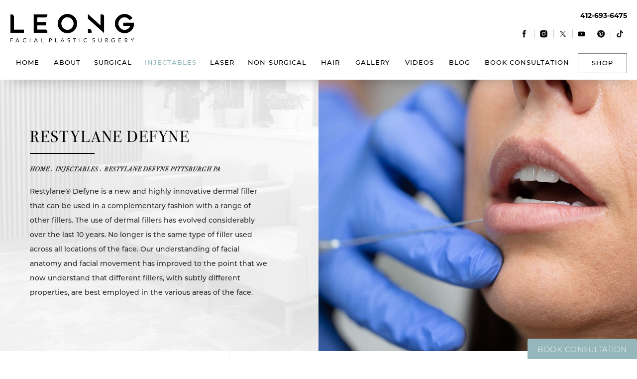

--- FILE ---
content_type: text/html; charset=UTF-8
request_url: https://www.leongplasticsurgery.com/injectables/restylane-defyne-pittsburgh-pa/
body_size: 72571
content:
<!doctype html>
<html lang="en">
<head>
    <meta charset="UTF-8"/>
    <meta name="viewport" content="width=device-width, initial-scale=1.0"/>
    
          <meta name="description" content="Defyne by Restylane, is a next-gen hyaluronic acid dermal filler with the main difference that Defyne is a thicker substance, designed to help with more severe wrinkles and lines.  
">
      <meta property="og:title" content="Leong Aesthetics"/>
      <meta property="og:description" content="Defyne by Restylane, is a next-gen hyaluronic acid dermal filler with the main difference that Defyne is a thicker substance, designed to help with more severe wrinkles and lines.  
"/>
      <meta property="og:type" content="Website"/>
      <meta property="og:url" content="https://www.leongplasticsurgery.com/injectables/restylane-defyne-pittsburgh-pa/"/>
      <meta property="og:image" content="http://www.leongplasticsurgery.com/assets/img/og-feat.jpg"/>
        
    <title>Restylane Defyne Pittsburgh | Leong Facial Plastic Surgery</title>
    <link rel="icon" type="image/png" href="/assets/img/favicon.png">
    <link rel="canonical" href="https://www.leongplasticsurgery.com/injectables/restylane-defyne-pittsburgh-pa/"/>
    <link rel="stylesheet" href="/assets/fancybox/jquery.fancybox.css">
    <!-- css optimization -->
    <style>
        /*! normalize.css v3.0.1 | MIT License | git.io/normalize */html{font-family:sans-serif;-ms-text-size-adjust:100%;-webkit-text-size-adjust:100%}body{margin:0}article,aside,details,figcaption,figure,footer,header,hgroup,main,nav,section,summary{display:block}audio,canvas,progress,video{display:inline-block;vertical-align:baseline}audio:not([controls]){display:none;height:0}[hidden],template{display:none}a{background:transparent}a:active,a:hover{outline:0}abbr[title]{border-bottom:1px dotted}b,strong{font-weight:bold}dfn{font-style:italic}h1{font-size:2em;margin:.67em 0}mark{background:#ff0;color:#000}small{font-size:80%}sub,sup{font-size:75%;line-height:0;position:relative;vertical-align:baseline}sup{top:-0.5em}sub{bottom:-0.25em}img{border:0}svg:not(:root){overflow:hidden}figure{margin:1em 40px}hr{-moz-box-sizing:content-box;box-sizing:content-box;height:0}pre{overflow:auto}code,kbd,pre,samp{font-family:monospace,monospace;font-size:1em}button,input,optgroup,select,textarea{color:inherit;font:inherit;margin:0}button{overflow:visible}button,select{text-transform:none}button,html input[type="button"],input[type="reset"],input[type="submit"]{-webkit-appearance:button;cursor:pointer}button[disabled],html input[disabled]{cursor:default}button::-moz-focus-inner,input::-moz-focus-inner{border:0;padding:0}input{line-height:normal}input[type="checkbox"],input[type="radio"]{box-sizing:border-box;padding:0}input[type="number"]::-webkit-inner-spin-button,input[type="number"]::-webkit-outer-spin-button{height:auto}input[type="search"]{-webkit-appearance:textfield;-moz-box-sizing:content-box;-webkit-box-sizing:content-box;box-sizing:content-box}input[type="search"]::-webkit-search-cancel-button,input[type="search"]::-webkit-search-decoration{-webkit-appearance:none}fieldset{border:1px solid #c0c0c0;margin:0 2px;padding:.35em .625em .75em}legend{border:0;padding:0}textarea{overflow:auto}optgroup{font-weight:bold}table{border-collapse:collapse;border-spacing:0}td,th{padding:0}meta.foundation-version{font-family:"/5.2.2/"}meta.foundation-mq-small{font-family:"/only screen/";width:0em}meta.foundation-mq-medium{font-family:"/only screen and (min-width:40.063em)/";width:40.063em}meta.foundation-mq-large{font-family:"/only screen and (min-width:64.063em)/";width:64.063em}meta.foundation-mq-xlarge{font-family:"/only screen and (min-width:90.063em)/";width:90.063em}meta.foundation-mq-xxlarge{font-family:"/only screen and (min-width:120.063em)/";width:120.063em}meta.foundation-data-attribute-namespace{font-family:false}html,body{height:100%}*,*:before,*:after{-webkit-box-sizing:border-box;-moz-box-sizing:border-box;box-sizing:border-box}html,body{font-size:100%}body{background:#fff;color:#222;padding:0;margin:0;font-family:"Helvetica Neue","Helvetica",Helvetica,Arial,sans-serif;font-weight:normal;font-style:normal;line-height:1;position:relative;cursor:default}a:hover{cursor:pointer}img{max-width:100%;height:auto}img{-ms-interpolation-mode:bicubic}#map_canvas img,#map_canvas embed,#map_canvas object,.map_canvas img,.map_canvas embed,.map_canvas object{max-width:none !important}.left{float:left !important}.right{float:right !important}.clearfix{*zoom:1}.clearfix:before,.clearfix:after{content:" ";display:table}.clearfix:after{clear:both}.hide{display:none}.antialiased{-webkit-font-smoothing:antialiased;-moz-osx-font-smoothing:grayscale}img{display:inline-block;vertical-align:middle}textarea{height:auto;min-height:50px}select{width:100%}.row{width:100%;margin-left:auto;margin-right:auto;margin-top:0;margin-bottom:0;max-width:62.5rem;*zoom:1}.row:before,.row:after{content:" ";display:table}.row:after{clear:both}.row.collapse>.column,.row.collapse>.columns{padding-left:0;padding-right:0}.row.collapse .row{margin-left:0;margin-right:0}.row .row{width:auto;margin-left:-0.9375rem;margin-right:-0.9375rem;margin-top:0;margin-bottom:0;max-width:none;*zoom:1}.row .row:before,.row .row:after{content:" ";display:table}.row .row:after{clear:both}.row .row.collapse{width:auto;margin:0;max-width:none;*zoom:1}.row .row.collapse:before,.row .row.collapse:after{content:" ";display:table}.row .row.collapse:after{clear:both}.column,.columns{padding-left:0.9375rem;padding-right:0.9375rem;width:100%;float:left}@media only screen{.small-push-0{position:relative;left:0%;right:auto}.small-pull-0{position:relative;right:0%;left:auto}.small-push-1{position:relative;left:8.33333%;right:auto}.small-pull-1{position:relative;right:8.33333%;left:auto}.small-push-2{position:relative;left:16.66667%;right:auto}.small-pull-2{position:relative;right:16.66667%;left:auto}.small-push-3{position:relative;left:25%;right:auto}.small-pull-3{position:relative;right:25%;left:auto}.small-push-4{position:relative;left:33.33333%;right:auto}.small-pull-4{position:relative;right:33.33333%;left:auto}.small-push-5{position:relative;left:41.66667%;right:auto}.small-pull-5{position:relative;right:41.66667%;left:auto}.small-push-6{position:relative;left:50%;right:auto}.small-pull-6{position:relative;right:50%;left:auto}.small-push-7{position:relative;left:58.33333%;right:auto}.small-pull-7{position:relative;right:58.33333%;left:auto}.small-push-8{position:relative;left:66.66667%;right:auto}.small-pull-8{position:relative;right:66.66667%;left:auto}.small-push-9{position:relative;left:75%;right:auto}.small-pull-9{position:relative;right:75%;left:auto}.small-push-10{position:relative;left:83.33333%;right:auto}.small-pull-10{position:relative;right:83.33333%;left:auto}.small-push-11{position:relative;left:91.66667%;right:auto}.small-pull-11{position:relative;right:91.66667%;left:auto}.column,.columns{position:relative;padding-left:0.9375rem;padding-right:0.9375rem;float:left}.small-1{width:8.33333%}.small-2{width:16.66667%}.small-3{width:25%}.small-4{width:33.33333%}.small-5{width:41.66667%}.small-6{width:50%}.small-7{width:58.33333%}.small-8{width:66.66667%}.small-9{width:75%}.small-10{width:83.33333%}.small-11{width:91.66667%}.small-12{width:100%}[class*="column"]+[class*="column"]:last-child{float:right}[class*="column"]+.end[class*="column"]{float:left}.small-offset-0{margin-left:0% !important}.small-offset-1{margin-left:8.33333% !important}.small-offset-2{margin-left:16.66667% !important}.small-offset-3{margin-left:25% !important}.small-offset-4{margin-left:33.33333% !important}.small-offset-5{margin-left:41.66667% !important}.small-offset-6{margin-left:50% !important}.small-offset-7{margin-left:58.33333% !important}.small-offset-8{margin-left:66.66667% !important}.small-offset-9{margin-left:75% !important}.small-offset-10{margin-left:83.33333% !important}.small-offset-11{margin-left:91.66667% !important}.small-reset-order,.small-reset-order{margin-left:0;margin-right:0;left:auto;right:auto;float:left}.column.small-centered,.columns.small-centered{margin-left:auto;margin-right:auto;float:none}.column.small-uncentered,.columns.small-uncentered{margin-left:0;margin-right:0;float:left !important}.column.small-uncentered.opposite,.columns.small-uncentered.opposite{float:right}}@media only screen and (min-width: 40.063em){.medium-push-0{position:relative;left:0%;right:auto}.medium-pull-0{position:relative;right:0%;left:auto}.medium-push-1{position:relative;left:8.33333%;right:auto}.medium-pull-1{position:relative;right:8.33333%;left:auto}.medium-push-2{position:relative;left:16.66667%;right:auto}.medium-pull-2{position:relative;right:16.66667%;left:auto}.medium-push-3{position:relative;left:25%;right:auto}.medium-pull-3{position:relative;right:25%;left:auto}.medium-push-4{position:relative;left:33.33333%;right:auto}.medium-pull-4{position:relative;right:33.33333%;left:auto}.medium-push-5{position:relative;left:41.66667%;right:auto}.medium-pull-5{position:relative;right:41.66667%;left:auto}.medium-push-6{position:relative;left:50%;right:auto}.medium-pull-6{position:relative;right:50%;left:auto}.medium-push-7{position:relative;left:58.33333%;right:auto}.medium-pull-7{position:relative;right:58.33333%;left:auto}.medium-push-8{position:relative;left:66.66667%;right:auto}.medium-pull-8{position:relative;right:66.66667%;left:auto}.medium-push-9{position:relative;left:75%;right:auto}.medium-pull-9{position:relative;right:75%;left:auto}.medium-push-10{position:relative;left:83.33333%;right:auto}.medium-pull-10{position:relative;right:83.33333%;left:auto}.medium-push-11{position:relative;left:91.66667%;right:auto}.medium-pull-11{position:relative;right:91.66667%;left:auto}.column,.columns{position:relative;padding-left:0.9375rem;padding-right:0.9375rem;float:left}.medium-1{width:8.33333%}.medium-2{width:16.66667%}.medium-3{width:25%}.medium-4{width:33.33333%}.medium-5{width:41.66667%}.medium-6{width:50%}.medium-7{width:58.33333%}.medium-8{width:66.66667%}.medium-9{width:75%}.medium-10{width:83.33333%}.medium-11{width:91.66667%}.medium-12{width:100%}[class*="column"]+[class*="column"]:last-child{float:right}[class*="column"]+.end[class*="column"]{float:left}.medium-offset-0{margin-left:0% !important}.medium-offset-1{margin-left:8.33333% !important}.medium-offset-2{margin-left:16.66667% !important}.medium-offset-3{margin-left:25% !important}.medium-offset-4{margin-left:33.33333% !important}.medium-offset-5{margin-left:41.66667% !important}.medium-offset-6{margin-left:50% !important}.medium-offset-7{margin-left:58.33333% !important}.medium-offset-8{margin-left:66.66667% !important}.medium-offset-9{margin-left:75% !important}.medium-offset-10{margin-left:83.33333% !important}.medium-offset-11{margin-left:91.66667% !important}.medium-reset-order,.medium-reset-order{margin-left:0;margin-right:0;left:auto;right:auto;float:left}.column.medium-centered,.columns.medium-centered{margin-left:auto;margin-right:auto;float:none}.column.medium-uncentered,.columns.medium-uncentered{margin-left:0;margin-right:0;float:left !important}.column.medium-uncentered.opposite,.columns.medium-uncentered.opposite{float:right}.push-0{position:relative;left:0%;right:auto}.pull-0{position:relative;right:0%;left:auto}.push-1{position:relative;left:8.33333%;right:auto}.pull-1{position:relative;right:8.33333%;left:auto}.push-2{position:relative;left:16.66667%;right:auto}.pull-2{position:relative;right:16.66667%;left:auto}.push-3{position:relative;left:25%;right:auto}.pull-3{position:relative;right:25%;left:auto}.push-4{position:relative;left:33.33333%;right:auto}.pull-4{position:relative;right:33.33333%;left:auto}.push-5{position:relative;left:41.66667%;right:auto}.pull-5{position:relative;right:41.66667%;left:auto}.push-6{position:relative;left:50%;right:auto}.pull-6{position:relative;right:50%;left:auto}.push-7{position:relative;left:58.33333%;right:auto}.pull-7{position:relative;right:58.33333%;left:auto}.push-8{position:relative;left:66.66667%;right:auto}.pull-8{position:relative;right:66.66667%;left:auto}.push-9{position:relative;left:75%;right:auto}.pull-9{position:relative;right:75%;left:auto}.push-10{position:relative;left:83.33333%;right:auto}.pull-10{position:relative;right:83.33333%;left:auto}.push-11{position:relative;left:91.66667%;right:auto}.pull-11{position:relative;right:91.66667%;left:auto}}@media only screen and (min-width: 64.063em){.large-push-0{position:relative;left:0%;right:auto}.large-pull-0{position:relative;right:0%;left:auto}.large-push-1{position:relative;left:8.33333%;right:auto}.large-pull-1{position:relative;right:8.33333%;left:auto}.large-push-2{position:relative;left:16.66667%;right:auto}.large-pull-2{position:relative;right:16.66667%;left:auto}.large-push-3{position:relative;left:25%;right:auto}.large-pull-3{position:relative;right:25%;left:auto}.large-push-4{position:relative;left:33.33333%;right:auto}.large-pull-4{position:relative;right:33.33333%;left:auto}.large-push-5{position:relative;left:41.66667%;right:auto}.large-pull-5{position:relative;right:41.66667%;left:auto}.large-push-6{position:relative;left:50%;right:auto}.large-pull-6{position:relative;right:50%;left:auto}.large-push-7{position:relative;left:58.33333%;right:auto}.large-pull-7{position:relative;right:58.33333%;left:auto}.large-push-8{position:relative;left:66.66667%;right:auto}.large-pull-8{position:relative;right:66.66667%;left:auto}.large-push-9{position:relative;left:75%;right:auto}.large-pull-9{position:relative;right:75%;left:auto}.large-push-10{position:relative;left:83.33333%;right:auto}.large-pull-10{position:relative;right:83.33333%;left:auto}.large-push-11{position:relative;left:91.66667%;right:auto}.large-pull-11{position:relative;right:91.66667%;left:auto}.column,.columns{position:relative;padding-left:0.9375rem;padding-right:0.9375rem;float:left}.large-1{width:8.33333%}.large-2{width:16.66667%}.large-3{width:25%}.large-4{width:33.33333%}.large-5{width:41.66667%}.large-6{width:50%}.large-7{width:58.33333%}.large-8{width:66.66667%}.large-9{width:75%}.large-10{width:83.33333%}.large-11{width:91.66667%}.large-12{width:100%}[class*="column"]+[class*="column"]:last-child{float:right}[class*="column"]+.end[class*="column"]{float:left}.large-offset-0{margin-left:0% !important}.large-offset-1{margin-left:8.33333% !important}.large-offset-2{margin-left:16.66667% !important}.large-offset-3{margin-left:25% !important}.large-offset-4{margin-left:33.33333% !important}.large-offset-5{margin-left:41.66667% !important}.large-offset-6{margin-left:50% !important}.large-offset-7{margin-left:58.33333% !important}.large-offset-8{margin-left:66.66667% !important}.large-offset-9{margin-left:75% !important}.large-offset-10{margin-left:83.33333% !important}.large-offset-11{margin-left:91.66667% !important}.large-reset-order,.large-reset-order{margin-left:0;margin-right:0;left:auto;right:auto;float:left}.column.large-centered,.columns.large-centered{margin-left:auto;margin-right:auto;float:none}.column.large-uncentered,.columns.large-uncentered{margin-left:0;margin-right:0;float:left !important}.column.large-uncentered.opposite,.columns.large-uncentered.opposite{float:right}.push-0{position:relative;left:0%;right:auto}.pull-0{position:relative;right:0%;left:auto}.push-1{position:relative;left:8.33333%;right:auto}.pull-1{position:relative;right:8.33333%;left:auto}.push-2{position:relative;left:16.66667%;right:auto}.pull-2{position:relative;right:16.66667%;left:auto}.push-3{position:relative;left:25%;right:auto}.pull-3{position:relative;right:25%;left:auto}.push-4{position:relative;left:33.33333%;right:auto}.pull-4{position:relative;right:33.33333%;left:auto}.push-5{position:relative;left:41.66667%;right:auto}.pull-5{position:relative;right:41.66667%;left:auto}.push-6{position:relative;left:50%;right:auto}.pull-6{position:relative;right:50%;left:auto}.push-7{position:relative;left:58.33333%;right:auto}.pull-7{position:relative;right:58.33333%;left:auto}.push-8{position:relative;left:66.66667%;right:auto}.pull-8{position:relative;right:66.66667%;left:auto}.push-9{position:relative;left:75%;right:auto}.pull-9{position:relative;right:75%;left:auto}.push-10{position:relative;left:83.33333%;right:auto}.pull-10{position:relative;right:83.33333%;left:auto}.push-11{position:relative;left:91.66667%;right:auto}.pull-11{position:relative;right:91.66667%;left:auto}}button,.button{border-style:solid;border-width:0px;cursor:pointer;font-family:"Helvetica Neue","Helvetica",Helvetica,Arial,sans-serif;font-weight:normal;line-height:normal;margin:0 0 1.25rem;position:relative;text-decoration:none;text-align:center;-webkit-appearance:none;-webkit-border-radius:0;display:inline-block;padding-top:1rem;padding-right:2rem;padding-bottom:1.0625rem;padding-left:2rem;font-size:1rem;background-color:#008cba;border-color:#007095;color:#fff;transition:background-color 300ms ease-out}button:hover,button:focus,.button:hover,.button:focus{background-color:#007095}button:hover,button:focus,.button:hover,.button:focus{color:#fff}button.secondary,.button.secondary{background-color:#e7e7e7;border-color:#b9b9b9;color:#333}button.secondary:hover,button.secondary:focus,.button.secondary:hover,.button.secondary:focus{background-color:#b9b9b9}button.secondary:hover,button.secondary:focus,.button.secondary:hover,.button.secondary:focus{color:#333}button.success,.button.success{background-color:#43ac6a;border-color:#368a55;color:#fff}button.success:hover,button.success:focus,.button.success:hover,.button.success:focus{background-color:#368a55}button.success:hover,button.success:focus,.button.success:hover,.button.success:focus{color:#fff}button.alert,.button.alert{background-color:#f04124;border-color:#cf2a0e;color:#fff}button.alert:hover,button.alert:focus,.button.alert:hover,.button.alert:focus{background-color:#cf2a0e}button.alert:hover,button.alert:focus,.button.alert:hover,.button.alert:focus{color:#fff}button.large,.button.large{padding-top:1.125rem;padding-right:2.25rem;padding-bottom:1.1875rem;padding-left:2.25rem;font-size:1.25rem}button.small,.button.small{padding-top:0.875rem;padding-right:1.75rem;padding-bottom:0.9375rem;padding-left:1.75rem;font-size:0.8125rem}button.tiny,.button.tiny{padding-top:0.625rem;padding-right:1.25rem;padding-bottom:0.6875rem;padding-left:1.25rem;font-size:0.6875rem}button.expand,.button.expand{padding-right:0;padding-left:0;width:100%}button.left-align,.button.left-align{text-align:left;text-indent:0.75rem}button.right-align,.button.right-align{text-align:right;padding-right:0.75rem}button.radius,.button.radius{border-radius:3px}button.round,.button.round{border-radius:1000px}button.disabled,button[disabled],.button.disabled,.button[disabled]{background-color:#008cba;border-color:#007095;color:#fff;cursor:default;opacity:0.7;box-shadow:none}button.disabled:hover,button.disabled:focus,button[disabled]:hover,button[disabled]:focus,.button.disabled:hover,.button.disabled:focus,.button[disabled]:hover,.button[disabled]:focus{background-color:#007095}button.disabled:hover,button.disabled:focus,button[disabled]:hover,button[disabled]:focus,.button.disabled:hover,.button.disabled:focus,.button[disabled]:hover,.button[disabled]:focus{color:#fff}button.disabled:hover,button.disabled:focus,button[disabled]:hover,button[disabled]:focus,.button.disabled:hover,.button.disabled:focus,.button[disabled]:hover,.button[disabled]:focus{background-color:#008cba}button.disabled.secondary,button.secondary[disabled],.button.disabled.secondary,.button.secondary[disabled]{background-color:#e7e7e7;border-color:#b9b9b9;color:#333;cursor:default;opacity:0.7;box-shadow:none}button.disabled.secondary:hover,button.disabled.secondary:focus,button.secondary[disabled]:hover,button.secondary[disabled]:focus,.button.disabled.secondary:hover,.button.disabled.secondary:focus,.button.secondary[disabled]:hover,.button.secondary[disabled]:focus{background-color:#b9b9b9}button.disabled.secondary:hover,button.disabled.secondary:focus,button.secondary[disabled]:hover,button.secondary[disabled]:focus,.button.disabled.secondary:hover,.button.disabled.secondary:focus,.button.secondary[disabled]:hover,.button.secondary[disabled]:focus{color:#333}button.disabled.secondary:hover,button.disabled.secondary:focus,button.secondary[disabled]:hover,button.secondary[disabled]:focus,.button.disabled.secondary:hover,.button.disabled.secondary:focus,.button.secondary[disabled]:hover,.button.secondary[disabled]:focus{background-color:#e7e7e7}button.disabled.success,button.success[disabled],.button.disabled.success,.button.success[disabled]{background-color:#43ac6a;border-color:#368a55;color:#fff;cursor:default;opacity:0.7;box-shadow:none}button.disabled.success:hover,button.disabled.success:focus,button.success[disabled]:hover,button.success[disabled]:focus,.button.disabled.success:hover,.button.disabled.success:focus,.button.success[disabled]:hover,.button.success[disabled]:focus{background-color:#368a55}button.disabled.success:hover,button.disabled.success:focus,button.success[disabled]:hover,button.success[disabled]:focus,.button.disabled.success:hover,.button.disabled.success:focus,.button.success[disabled]:hover,.button.success[disabled]:focus{color:#fff}button.disabled.success:hover,button.disabled.success:focus,button.success[disabled]:hover,button.success[disabled]:focus,.button.disabled.success:hover,.button.disabled.success:focus,.button.success[disabled]:hover,.button.success[disabled]:focus{background-color:#43ac6a}button.disabled.alert,button.alert[disabled],.button.disabled.alert,.button.alert[disabled]{background-color:#f04124;border-color:#cf2a0e;color:#fff;cursor:default;opacity:0.7;box-shadow:none}button.disabled.alert:hover,button.disabled.alert:focus,button.alert[disabled]:hover,button.alert[disabled]:focus,.button.disabled.alert:hover,.button.disabled.alert:focus,.button.alert[disabled]:hover,.button.alert[disabled]:focus{background-color:#cf2a0e}button.disabled.alert:hover,button.disabled.alert:focus,button.alert[disabled]:hover,button.alert[disabled]:focus,.button.disabled.alert:hover,.button.disabled.alert:focus,.button.alert[disabled]:hover,.button.alert[disabled]:focus{color:#fff}button.disabled.alert:hover,button.disabled.alert:focus,button.alert[disabled]:hover,button.alert[disabled]:focus,.button.disabled.alert:hover,.button.disabled.alert:focus,.button.alert[disabled]:hover,.button.alert[disabled]:focus{background-color:#f04124}@media only screen and (min-width: 40.063em){button,.button{display:inline-block}}meta.foundation-mq-topbar{font-family:"/only screen and (min-width:40.063em)/";width:40.063em}.contain-to-grid{width:100%;background:#333}.contain-to-grid .top-bar{margin-bottom:0}.fixed{width:100%;left:0;position:fixed;top:0;z-index:99}.fixed.expanded:not(.top-bar){overflow-y:auto;height:auto;width:100%;max-height:100%}.fixed.expanded:not(.top-bar) .title-area{position:fixed;width:100%;z-index:99}.fixed.expanded:not(.top-bar) .top-bar-section{z-index:98;margin-top:45px}.top-bar{overflow:hidden;height:45px;line-height:45px;position:relative;background:#333;margin-bottom:0}.top-bar ul{margin-bottom:0;list-style:none}.top-bar .row{max-width:none}.top-bar form,.top-bar input{margin-bottom:0}.top-bar input{height:auto;padding-top:.35rem;padding-bottom:.35rem;font-size:0.75rem}.top-bar .button,.top-bar button{padding-top:.45rem;padding-bottom:.35rem;margin-bottom:0;font-size:0.75rem}.top-bar .title-area{position:relative;margin:0}.top-bar .name{height:45px;margin:0;font-size:16px}.top-bar .name h1{line-height:45px;font-size:1.0625rem;margin:0}.top-bar .name h1 a{font-weight:normal;color:#fff;width:75%;display:block;padding:0 15px}.top-bar .toggle-topbar{position:absolute;right:0;top:0}.top-bar .toggle-topbar a{color:#fff;text-transform:uppercase;font-size:0.8125rem;font-weight:bold;position:relative;display:block;padding:0 15px;height:45px;line-height:45px}.top-bar .toggle-topbar.menu-icon{right:15px;top:50%;margin-top:-16px;padding-left:40px}.top-bar .toggle-topbar.menu-icon a{height:34px;line-height:33px;padding:0;padding-right:25px;color:#fff;position:relative}.top-bar .toggle-topbar.menu-icon a::after{content:"";position:absolute;right:0;display:block;width:16px;top:0;height:0;box-shadow:0 10px 0 1px #fff,0 16px 0 1px #fff,0 22px 0 1px #fff}.top-bar.expanded{height:auto;background:transparent}.top-bar.expanded .title-area{background:#333}.top-bar.expanded .toggle-topbar a{color:#888}.top-bar.expanded .toggle-topbar a::after{box-shadow:0 10px 0 1px #888,0 16px 0 1px #888,0 22px 0 1px #888}.top-bar-section{left:0;position:relative;width:auto;transition:left 300ms ease-out}.top-bar-section ul{width:100%;height:auto;display:block;background:#333;font-size:16px;margin:0}.top-bar-section .divider,.top-bar-section [role="separator"]{border-top:solid 1px #1a1a1a;clear:both;height:1px;width:100%}.top-bar-section ul li>a{display:block;width:100%;color:#fff;padding:12px 0 12px 0;padding-left:15px;font-family:"Helvetica Neue","Helvetica",Helvetica,Arial,sans-serif;font-size:0.8125rem;font-weight:normal;text-transform:none;background:#333}.top-bar-section ul li>a.button{font-size:0.8125rem;padding-right:15px;padding-left:15px;background-color:#008cba;border-color:#007095;color:#fff}.top-bar-section ul li>a.button:hover,.top-bar-section ul li>a.button:focus{background-color:#007095}.top-bar-section ul li>a.button:hover,.top-bar-section ul li>a.button:focus{color:#fff}.top-bar-section ul li>a.button.secondary{background-color:#e7e7e7;border-color:#b9b9b9;color:#333}.top-bar-section ul li>a.button.secondary:hover,.top-bar-section ul li>a.button.secondary:focus{background-color:#b9b9b9}.top-bar-section ul li>a.button.secondary:hover,.top-bar-section ul li>a.button.secondary:focus{color:#333}.top-bar-section ul li>a.button.success{background-color:#43ac6a;border-color:#368a55;color:#fff}.top-bar-section ul li>a.button.success:hover,.top-bar-section ul li>a.button.success:focus{background-color:#368a55}.top-bar-section ul li>a.button.success:hover,.top-bar-section ul li>a.button.success:focus{color:#fff}.top-bar-section ul li>a.button.alert{background-color:#f04124;border-color:#cf2a0e;color:#fff}.top-bar-section ul li>a.button.alert:hover,.top-bar-section ul li>a.button.alert:focus{background-color:#cf2a0e}.top-bar-section ul li>a.button.alert:hover,.top-bar-section ul li>a.button.alert:focus{color:#fff}.top-bar-section ul li>button{font-size:0.8125rem;padding-right:15px;padding-left:15px;background-color:#008cba;border-color:#007095;color:#fff}.top-bar-section ul li>button:hover,.top-bar-section ul li>button:focus{background-color:#007095}.top-bar-section ul li>button:hover,.top-bar-section ul li>button:focus{color:#fff}.top-bar-section ul li>button.secondary{background-color:#e7e7e7;border-color:#b9b9b9;color:#333}.top-bar-section ul li>button.secondary:hover,.top-bar-section ul li>button.secondary:focus{background-color:#b9b9b9}.top-bar-section ul li>button.secondary:hover,.top-bar-section ul li>button.secondary:focus{color:#333}.top-bar-section ul li>button.success{background-color:#43ac6a;border-color:#368a55;color:#fff}.top-bar-section ul li>button.success:hover,.top-bar-section ul li>button.success:focus{background-color:#368a55}.top-bar-section ul li>button.success:hover,.top-bar-section ul li>button.success:focus{color:#fff}.top-bar-section ul li>button.alert{background-color:#f04124;border-color:#cf2a0e;color:#fff}.top-bar-section ul li>button.alert:hover,.top-bar-section ul li>button.alert:focus{background-color:#cf2a0e}.top-bar-section ul li>button.alert:hover,.top-bar-section ul li>button.alert:focus{color:#fff}.top-bar-section ul li:hover:not(.has-form)>a{background:#272727;color:#fff}.top-bar-section ul li.active>a{background:#008cba;color:#fff}.top-bar-section ul li.active>a:hover{background:#0078a0;color:#fff}.top-bar-section .has-form{padding:15px}.top-bar-section .has-dropdown{position:relative}.top-bar-section .has-dropdown>a:after{content:"";display:block;width:0;height:0;border:inset 5px;border-color:transparent transparent transparent rgba(255,255,255,0.4);border-left-style:solid;margin-right:15px;margin-top:-4.5px;position:absolute;top:50%;right:0}.top-bar-section .has-dropdown.moved{position:static}.top-bar-section .has-dropdown.moved>.dropdown{display:block;position:static !important;height:auto;width:auto;overflow:visible;clip:auto;position:absolute !important;width:100%}.top-bar-section .has-dropdown.moved>a:after{display:none}.top-bar-section .dropdown{position:absolute;left:100%;top:0;z-index:99;display:block;position:absolute !important;height:1px;width:1px;overflow:hidden;clip:rect(1px, 1px, 1px, 1px)}.top-bar-section .dropdown li{width:100%;height:auto}.top-bar-section .dropdown li a{font-weight:normal;padding:8px 15px}.top-bar-section .dropdown li a.parent-link{font-weight:normal}.top-bar-section .dropdown li.title h5{margin-bottom:0}.top-bar-section .dropdown li.title h5 a{color:#fff;line-height:22.5px;display:block}.top-bar-section .dropdown li.has-form{padding:8px 15px}.top-bar-section .dropdown li .button,.top-bar-section .dropdown li button{top:auto}.top-bar-section .dropdown label{padding:8px 15px 2px;margin-bottom:0;text-transform:uppercase;color:#777;font-weight:bold;font-size:0.625rem}.js-generated{display:block}@media only screen and (min-width: 40.063em){.top-bar{background:#333;*zoom:1;overflow:visible}.top-bar:before,.top-bar:after{content:" ";display:table}.top-bar:after{clear:both}.top-bar .toggle-topbar{display:none}.top-bar .title-area{float:left}.top-bar .name h1 a{width:auto}.top-bar input,.top-bar .button,.top-bar button{font-size:0.875rem;position:relative;top:7px}.top-bar.expanded{background:#333}.contain-to-grid .top-bar{max-width:62.5rem;margin:0 auto;margin-bottom:0}.top-bar-section{transition:none 0 0;left:0 !important}.top-bar-section ul{width:auto;height:auto !important;display:inline}.top-bar-section ul li{float:left}.top-bar-section ul li .js-generated{display:none}.top-bar-section li.hover>a:not(.button){background:#272727;color:#fff}.top-bar-section li:not(.has-form) a:not(.button){padding:0 15px;line-height:45px;background:#333}.top-bar-section li:not(.has-form) a:not(.button):hover{background:#272727}.top-bar-section li.active:not(.has-form) a:not(.button){padding:0 15px;line-height:45px;color:#fff;background:#008cba}.top-bar-section li.active:not(.has-form) a:not(.button):hover{background:#0078a0}.top-bar-section .has-dropdown>a{padding-right:35px !important}.top-bar-section .has-dropdown>a:after{content:"";display:block;width:0;height:0;border:inset 5px;border-color:rgba(255,255,255,0.4) transparent transparent transparent;border-top-style:solid;margin-top:-2.5px;top:22.5px}.top-bar-section .has-dropdown.moved{position:relative}.top-bar-section .has-dropdown.moved>.dropdown{display:block;position:absolute !important;height:1px;width:1px;overflow:hidden;clip:rect(1px, 1px, 1px, 1px)}.top-bar-section .has-dropdown.hover>.dropdown,.top-bar-section .has-dropdown.not-click:hover>.dropdown{display:block;position:static !important;height:auto;width:auto;overflow:visible;clip:auto;position:absolute !important}.top-bar-section .has-dropdown .dropdown li.has-dropdown>a:after{border:none;content:"\00bb";top:1rem;margin-top:-1px;right:5px;line-height:1.2}.top-bar-section .dropdown{left:0;top:auto;background:transparent;min-width:100%}.top-bar-section .dropdown li a{color:#fff;line-height:1;white-space:nowrap;padding:12px 15px;background:#333}.top-bar-section .dropdown li:not(.has-form) a:not(.button){color:#fff;background:#333}.top-bar-section .dropdown li:not(.has-form):hover>a:not(.button){color:#fff;background:#272727}.top-bar-section .dropdown li label{white-space:nowrap;background:#333}.top-bar-section .dropdown li .dropdown{left:100%;top:0}.top-bar-section>ul>.divider,.top-bar-section>ul>[role="separator"]{border-bottom:none;border-top:none;border-right:solid 1px #4e4e4e;clear:none;height:45px;width:0}.top-bar-section .has-form{background:#333;padding:0 15px;height:45px}.top-bar-section .right li .dropdown{left:auto;right:0}.top-bar-section .right li .dropdown li .dropdown{right:100%}.top-bar-section .left li .dropdown{right:auto;left:0}.top-bar-section .left li .dropdown li .dropdown{left:100%}.no-js .top-bar-section ul li:hover>a{background:#272727;color:#fff}.no-js .top-bar-section ul li:active>a{background:#008cba;color:#fff}.no-js .top-bar-section .has-dropdown:hover>.dropdown{display:block;position:static !important;height:auto;width:auto;overflow:visible;clip:auto;position:absolute !important}}.breadcrumbs{display:block;padding:0.5625rem 0.875rem 0.5625rem;overflow:hidden;margin-left:0;list-style:none;border-style:solid;border-width:1px;background-color:#f4f4f4;border-color:#dcdcdc;border-radius:3px}.breadcrumbs>*{margin:0;float:left;font-size:0.6875rem;line-height:0.6875rem;text-transform:uppercase;color:#008cba}.breadcrumbs>*:hover a,.breadcrumbs>*:focus a{text-decoration:underline}.breadcrumbs>* a{color:#008cba}.breadcrumbs>*.current{cursor:default;color:#333}.breadcrumbs>*.current a{cursor:default;color:#333}.breadcrumbs>*.current:hover,.breadcrumbs>*.current:hover a,.breadcrumbs>*.current:focus,.breadcrumbs>*.current:focus a{text-decoration:none}.breadcrumbs>*.unavailable{color:#999}.breadcrumbs>*.unavailable a{color:#999}.breadcrumbs>*.unavailable:hover,.breadcrumbs>*.unavailable:hover a,.breadcrumbs>*.unavailable:focus,.breadcrumbs>*.unavailable a:focus{text-decoration:none;color:#999;cursor:default}.breadcrumbs>*:before{content:"/";color:#aaa;margin:0 0.75rem;position:relative;top:1px}.breadcrumbs>*:first-child:before{content:" ";margin:0}.alert-box{border-style:solid;border-width:1px;display:block;font-weight:normal;margin-bottom:1.25rem;position:relative;padding:0.875rem 1.5rem 0.875rem 0.875rem;font-size:0.8125rem;transition:opacity 300ms ease-out;background-color:#008cba;border-color:#0078a0;color:#fff}.alert-box .close{font-size:1.375rem;padding:9px 6px 4px;line-height:0;position:absolute;top:50%;margin-top:-0.6875rem;right:0.25rem;color:#333;opacity:0.3}.alert-box .close:hover,.alert-box .close:focus{opacity:0.5}.alert-box.radius{border-radius:3px}.alert-box.round{border-radius:1000px}.alert-box.success{background-color:#43ac6a;border-color:#3a945b;color:#fff}.alert-box.alert{background-color:#f04124;border-color:#de2d0f;color:#fff}.alert-box.secondary{background-color:#e7e7e7;border-color:#c7c7c7;color:#4f4f4f}.alert-box.warning{background-color:#f08a24;border-color:#de770f;color:#fff}.alert-box.info{background-color:#a0d3e8;border-color:#74bfdd;color:#4f4f4f}.alert-box.alert-close{opacity:0}.inline-list{margin:0 auto 1.0625rem auto;margin-left:-1.375rem;margin-right:0;padding:0;list-style:none;overflow:hidden}.inline-list>li{list-style:none;float:left;margin-left:1.375rem;display:block}.inline-list>li>*{display:block}.button-group{list-style:none;margin:0;left:0;*zoom:1}.button-group:before,.button-group:after{content:" ";display:table}.button-group:after{clear:both}.button-group li{margin:0;float:left}.button-group li>button,.button-group li .button{border-left:1px solid;border-color:rgba(255,255,255,0.5)}.button-group li:first-child button,.button-group li:first-child .button{border-left:0}.button-group li:first-child{margin-left:0}.button-group.radius>*>button,.button-group.radius>* .button{border-left:1px solid;border-color:rgba(255,255,255,0.5)}.button-group.radius>*:first-child button,.button-group.radius>*:first-child .button{border-left:0}.button-group.radius>*:first-child,.button-group.radius>*:first-child>a,.button-group.radius>*:first-child>button,.button-group.radius>*:first-child>.button{border-bottom-left-radius:3px;border-top-left-radius:3px}.button-group.radius>*:last-child,.button-group.radius>*:last-child>a,.button-group.radius>*:last-child>button,.button-group.radius>*:last-child>.button{border-bottom-right-radius:3px;border-top-right-radius:3px}.button-group.round>*>button,.button-group.round>* .button{border-left:1px solid;border-color:rgba(255,255,255,0.5)}.button-group.round>*:first-child button,.button-group.round>*:first-child .button{border-left:0}.button-group.round>*:first-child,.button-group.round>*:first-child>a,.button-group.round>*:first-child>button,.button-group.round>*:first-child>.button{border-bottom-left-radius:1000px;border-top-left-radius:1000px}.button-group.round>*:last-child,.button-group.round>*:last-child>a,.button-group.round>*:last-child>button,.button-group.round>*:last-child>.button{border-bottom-right-radius:1000px;border-top-right-radius:1000px}.button-group.even-2 li{width:50%}.button-group.even-2 li>button,.button-group.even-2 li .button{border-left:1px solid;border-color:rgba(255,255,255,0.5)}.button-group.even-2 li:first-child button,.button-group.even-2 li:first-child .button{border-left:0}.button-group.even-2 li button,.button-group.even-2 li .button{width:100%}.button-group.even-3 li{width:33.33333%}.button-group.even-3 li>button,.button-group.even-3 li .button{border-left:1px solid;border-color:rgba(255,255,255,0.5)}.button-group.even-3 li:first-child button,.button-group.even-3 li:first-child .button{border-left:0}.button-group.even-3 li button,.button-group.even-3 li .button{width:100%}.button-group.even-4 li{width:25%}.button-group.even-4 li>button,.button-group.even-4 li .button{border-left:1px solid;border-color:rgba(255,255,255,0.5)}.button-group.even-4 li:first-child button,.button-group.even-4 li:first-child .button{border-left:0}.button-group.even-4 li button,.button-group.even-4 li .button{width:100%}.button-group.even-5 li{width:20%}.button-group.even-5 li>button,.button-group.even-5 li .button{border-left:1px solid;border-color:rgba(255,255,255,0.5)}.button-group.even-5 li:first-child button,.button-group.even-5 li:first-child .button{border-left:0}.button-group.even-5 li button,.button-group.even-5 li .button{width:100%}.button-group.even-6 li{width:16.66667%}.button-group.even-6 li>button,.button-group.even-6 li .button{border-left:1px solid;border-color:rgba(255,255,255,0.5)}.button-group.even-6 li:first-child button,.button-group.even-6 li:first-child .button{border-left:0}.button-group.even-6 li button,.button-group.even-6 li .button{width:100%}.button-group.even-7 li{width:14.28571%}.button-group.even-7 li>button,.button-group.even-7 li .button{border-left:1px solid;border-color:rgba(255,255,255,0.5)}.button-group.even-7 li:first-child button,.button-group.even-7 li:first-child .button{border-left:0}.button-group.even-7 li button,.button-group.even-7 li .button{width:100%}.button-group.even-8 li{width:12.5%}.button-group.even-8 li>button,.button-group.even-8 li .button{border-left:1px solid;border-color:rgba(255,255,255,0.5)}.button-group.even-8 li:first-child button,.button-group.even-8 li:first-child .button{border-left:0}.button-group.even-8 li button,.button-group.even-8 li .button{width:100%}.button-bar{*zoom:1}.button-bar:before,.button-bar:after{content:" ";display:table}.button-bar:after{clear:both}.button-bar .button-group{float:left;margin-right:0.625rem}.button-bar .button-group div{overflow:hidden}.panel{border-style:solid;border-width:1px;border-color:#d8d8d8;margin-bottom:1.25rem;padding:1.25rem;background:#f2f2f2}.panel>:first-child{margin-top:0}.panel>:last-child{margin-bottom:0}.panel h1,.panel h2,.panel h3,.panel h4,.panel h5,.panel h6,.panel p{color:#333}.panel h1,.panel h2,.panel h3,.panel h4,.panel h5,.panel h6{line-height:1;margin-bottom:0.625rem}.panel h1.subheader,.panel h2.subheader,.panel h3.subheader,.panel h4.subheader,.panel h5.subheader,.panel h6.subheader{line-height:1.4}.panel.callout{border-style:solid;border-width:1px;border-color:#b6edff;margin-bottom:1.25rem;padding:1.25rem;background:#ecfaff}.panel.callout>:first-child{margin-top:0}.panel.callout>:last-child{margin-bottom:0}.panel.callout h1,.panel.callout h2,.panel.callout h3,.panel.callout h4,.panel.callout h5,.panel.callout h6,.panel.callout p{color:#333}.panel.callout h1,.panel.callout h2,.panel.callout h3,.panel.callout h4,.panel.callout h5,.panel.callout h6{line-height:1;margin-bottom:0.625rem}.panel.callout h1.subheader,.panel.callout h2.subheader,.panel.callout h3.subheader,.panel.callout h4.subheader,.panel.callout h5.subheader,.panel.callout h6.subheader{line-height:1.4}.panel.callout a:not(.button){color:#008cba}.panel.radius{border-radius:3px}.dropdown.button,button.dropdown{position:relative;padding-right:3.5625rem}.dropdown.button:before,button.dropdown:before{position:absolute;content:"";width:0;height:0;display:block;border-style:solid;border-color:#fff transparent transparent transparent;top:50%}.dropdown.button:before,button.dropdown:before{border-width:0.375rem;right:1.40625rem;margin-top:-0.15625rem}.dropdown.button:before,button.dropdown:before{border-color:#fff transparent transparent transparent}.dropdown.button.tiny,button.dropdown.tiny{padding-right:2.625rem}.dropdown.button.tiny:before,button.dropdown.tiny:before{border-width:0.375rem;right:1.125rem;margin-top:-0.125rem}.dropdown.button.tiny:before,button.dropdown.tiny:before{border-color:#fff transparent transparent transparent}.dropdown.button.small,button.dropdown.small{padding-right:3.0625rem}.dropdown.button.small:before,button.dropdown.small:before{border-width:0.4375rem;right:1.3125rem;margin-top:-0.15625rem}.dropdown.button.small:before,button.dropdown.small:before{border-color:#fff transparent transparent transparent}.dropdown.button.large,button.dropdown.large{padding-right:3.625rem}.dropdown.button.large:before,button.dropdown.large:before{border-width:0.3125rem;right:1.71875rem;margin-top:-0.15625rem}.dropdown.button.large:before,button.dropdown.large:before{border-color:#fff transparent transparent transparent}.dropdown.button.secondary:before,button.dropdown.secondary:before{border-color:#333 transparent transparent transparent}div.switch{position:relative;padding:0;display:block;overflow:hidden;border-style:solid;border-width:1px;margin-bottom:1.25rem;height:2.25rem;background:#fff;border-color:#ccc}div.switch label{position:relative;left:0;z-index:2;float:left;width:50%;height:100%;margin:0;font-weight:bold;text-align:left;transition:all 0.1s ease-out}div.switch input{position:absolute;z-index:3;opacity:0;width:100%;height:100%;-moz-appearance:none}div.switch input:hover,div.switch input:focus{cursor:pointer}div.switch span:last-child{position:absolute;top:-1px;left:-1px;z-index:1;display:block;padding:0;border-width:1px;border-style:solid;transition:all 0.1s ease-out}div.switch input:not(:checked)+label{opacity:0}div.switch input:checked{display:none !important}div.switch input{left:0;display:block !important}div.switch input:first-of-type+label,div.switch input:first-of-type+span+label{left:-50%}div.switch input:first-of-type:checked+label,div.switch input:first-of-type:checked+span+label{left:0%}div.switch input:last-of-type+label,div.switch input:last-of-type+span+label{right:-50%;left:auto;text-align:right}div.switch input:last-of-type:checked+label,div.switch input:last-of-type:checked+span+label{right:0%;left:auto}div.switch span.custom{display:none !important}form.custom div.switch .hidden-field{margin-left:auto;position:absolute;visibility:visible}div.switch label{padding:0;line-height:2.3rem;font-size:0.875rem}div.switch input:first-of-type:checked~span:last-child{left:100%;margin-left:-2.1875rem}div.switch span:last-child{width:2.25rem;height:2.25rem}div.switch span:last-child{border-color:#b3b3b3;background:#fff;background:linear-gradient(to bottom, #fff 0%, #f2f2f2 100%);box-shadow:2px 0 10px 0 rgba(0,0,0,0.07),1000px 0 0 980px #f3faf6,-2px 0 10px 0 rgba(0,0,0,0.07),-1000px 0 0 1000px #f5f5f5}div.switch:hover span:last-child,div.switch:focus span:last-child{background:#fff;background:linear-gradient(to bottom, #fff 0%, #e6e6e6 100%)}div.switch:active{background:transparent}div.switch.large{height:2.75rem}div.switch.large label{padding:0;line-height:2.3rem;font-size:1.0625rem}div.switch.large input:first-of-type:checked~span:last-child{left:100%;margin-left:-2.6875rem}div.switch.large span:last-child{width:2.75rem;height:2.75rem}div.switch.small{height:1.75rem}div.switch.small label{padding:0;line-height:2.1rem;font-size:0.75rem}div.switch.small input:first-of-type:checked~span:last-child{left:100%;margin-left:-1.6875rem}div.switch.small span:last-child{width:1.75rem;height:1.75rem}div.switch.tiny{height:1.375rem}div.switch.tiny label{padding:0;line-height:1.9rem;font-size:0.6875rem}div.switch.tiny input:first-of-type:checked~span:last-child{left:100%;margin-left:-1.3125rem}div.switch.tiny span:last-child{width:1.375rem;height:1.375rem}div.switch.radius{border-radius:4px}div.switch.radius span:last-child{border-radius:3px}div.switch.round{border-radius:1000px}div.switch.round span:last-child{border-radius:999px}div.switch.round label{padding:0 0.5625rem}.th{line-height:0;display:inline-block;border:solid 4px #fff;max-width:100%;box-shadow:0 0 0 1px rgba(0,0,0,0.2);transition:all 200ms ease-out}.th:hover,.th:focus{box-shadow:0 0 6px 1px rgba(0,140,186,0.5)}.th.radius{border-radius:3px}.pricing-table{border:solid 1px #ddd;margin-left:0;margin-bottom:1.25rem}.pricing-table *{list-style:none;line-height:1}.pricing-table .title{background-color:#333;padding:0.9375rem 1.25rem;text-align:center;color:#eee;font-weight:normal;font-size:1rem;font-family:"Helvetica Neue","Helvetica",Helvetica,Arial,sans-serif}.pricing-table .price{background-color:#f6f6f6;padding:0.9375rem 1.25rem;text-align:center;color:#333;font-weight:normal;font-size:2rem;font-family:"Helvetica Neue","Helvetica",Helvetica,Arial,sans-serif}.pricing-table .description{background-color:#fff;padding:0.9375rem;text-align:center;color:#777;font-size:0.75rem;font-weight:normal;line-height:1.4;border-bottom:dotted 1px #ddd}.pricing-table .bullet-item{background-color:#fff;padding:0.9375rem;text-align:center;color:#333;font-size:0.875rem;font-weight:normal;border-bottom:dotted 1px #ddd}.pricing-table .cta-button{background-color:#fff;text-align:center;padding:1.25rem 1.25rem 0}@keyframes rotate{from{-webkit-transform:rotate(0deg);-moz-transform:rotate(0deg);-ms-transform:rotate(0deg);-o-transform:rotate(0deg);transform:rotate(0deg)}to{-webkit-transform:rotate(360deg);-moz-transform:rotate(360deg);-ms-transform:rotate(360deg);-o-transform:rotate(360deg);transform:rotate(360deg)}}.slideshow-wrapper{position:relative}.slideshow-wrapper ul{list-style-type:none;margin:0}.slideshow-wrapper ul li,.slideshow-wrapper ul li .orbit-caption{display:none}.slideshow-wrapper ul li:first-child{display:block}.slideshow-wrapper .orbit-container{background-color:transparent}.slideshow-wrapper .orbit-container li{display:block}.slideshow-wrapper .orbit-container li .orbit-caption{display:block}.slideshow-wrapper .preloader{display:block;width:40px;height:40px;position:absolute;top:50%;left:50%;margin-top:-20px;margin-left:-20px;border:solid 3px;border-color:#555 #fff;border-radius:1000px;animation-name:rotate;animation-duration:1.5s;animation-iteration-count:infinite;animation-timing-function:linear}.orbit-container{overflow:hidden;width:100%;position:relative;background:none}.orbit-container .orbit-slides-container{list-style:none;margin:0;padding:0;position:relative;-webkit-transform:translateZ(0)}.orbit-container .orbit-slides-container img{display:block;max-width:100%}.orbit-container .orbit-slides-container.fade li{opacity:0;transition:opacity 500ms ease-in-out;-ms-transform:translate(0, 0);-webkit-transform:translate3d(0, 0, 0);-moz-transform:translate3d(0, 0, 0);-o-transform:translate3d(0, 0, 0);transform:translate3d(0, 0, 0)}.orbit-container .orbit-slides-container.fade li.animate-in{opacity:1;z-index:20;transition:opacity 500ms ease-in-out}.orbit-container .orbit-slides-container.fade li.animate-out{z-index:10;transition:opacity 500ms ease-in-out}.orbit-container .orbit-slides-container.swipe-next li{-ms-transform:translate(100%, 0);-webkit-transform:translate3d(100%, 0, 0);-moz-transform:translate3d(100%, 0, 0);-o-transform:translate3d(100%, 0, 0);transform:translate3d(100%, 0, 0)}.orbit-container .orbit-slides-container.swipe-next li.animate-in{-ms-transform:translate(0, 0);-webkit-transform:translate3d(0, 0, 0);-moz-transform:translate3d(0, 0, 0);-o-transform:translate3d(0, 0, 0);transform:translate3d(0, 0, 0);transition-duration:500ms}.orbit-container .orbit-slides-container.swipe-next li.animate-out{-ms-transform:translate(-100%, 0);-webkit-transform:translate3d(-100%, 0, 0);-moz-transform:translate3d(-100%, 0, 0);-o-transform:translate3d(-100%, 0, 0);transform:translate3d(-100%, 0, 0);transition-duration:500ms}.orbit-container .orbit-slides-container.swipe-prev li{-ms-transform:translate(-100%, 0);-webkit-transform:translate3d(-100%, 0, 0);-moz-transform:translate3d(-100%, 0, 0);-o-transform:translate3d(-100%, 0, 0);transform:translate3d(-100%, 0, 0)}.orbit-container .orbit-slides-container.swipe-prev li.animate-in{-ms-transform:translate(0, 0);-webkit-transform:translate3d(0, 0, 0);-moz-transform:translate3d(0, 0, 0);-o-transform:translate3d(0, 0, 0);transform:translate3d(0, 0, 0);transition-duration:500ms}.orbit-container .orbit-slides-container.swipe-prev li.animate-out{-ms-transform:translate(100%, 0);-webkit-transform:translate3d(100%, 0, 0);-moz-transform:translate3d(100%, 0, 0);-o-transform:translate3d(100%, 0, 0);transform:translate3d(100%, 0, 0);transition-duration:500ms}.orbit-container .orbit-slides-container li{position:absolute;top:0;left:0;width:100%;-ms-transform:translate(100%, 0);-webkit-transform:translate3d(100%, 0, 0);-moz-transform:translate3d(100%, 0, 0);-o-transform:translate3d(100%, 0, 0);transform:translate3d(100%, 0, 0)}.orbit-container .orbit-slides-container li.active{opacity:1;top:0;left:0;-ms-transform:translate(0, 0);-webkit-transform:translate3d(0, 0, 0);-moz-transform:translate3d(0, 0, 0);-o-transform:translate3d(0, 0, 0);transform:translate3d(0, 0, 0)}.orbit-container .orbit-slides-container li .orbit-caption{position:absolute;bottom:0;background-color:rgba(51,51,51,0.8);color:#fff;width:100%;padding:0.625rem 0.875rem;font-size:0.875rem}.orbit-container .orbit-slide-number{position:absolute;top:10px;left:10px;font-size:12px;color:#fff;background:rgba(0,0,0,0);z-index:10}.orbit-container .orbit-slide-number span{font-weight:700;padding:0.3125rem}.orbit-container .orbit-timer{position:absolute;top:12px;right:10px;height:6px;width:100px;z-index:10}.orbit-container .orbit-timer .orbit-progress{height:3px;background-color:rgba(255,255,255,0.3);display:block;width:0%;position:relative;right:20px;top:5px}.orbit-container .orbit-timer>span{display:none;position:absolute;top:0px;right:0;width:11px;height:14px;border:solid 4px #fff;border-top:none;border-bottom:none}.orbit-container .orbit-timer.paused>span{right:-4px;top:0px;width:11px;height:14px;border:inset 8px;border-left-style:solid;-webkit-transform:rotate(180deg);-moz-transform:rotate(180deg);-ms-transform:rotate(180deg);-o-transform:rotate(180deg);transform:rotate(180deg);border-color:transparent #fff transparent transparent}.orbit-container .orbit-timer.paused>span.dark{border-color:transparent #333 transparent transparent}.orbit-container:hover .orbit-timer>span{display:block}.orbit-container .orbit-prev,.orbit-container .orbit-next{position:absolute;top:45%;margin-top:-25px;width:36px;height:60px;line-height:50px;color:white;background-color:transparent;text-indent:-9999px !important;z-index:10}.orbit-container .orbit-prev:hover,.orbit-container .orbit-next:hover{background-color:rgba(0,0,0,0.3)}.orbit-container .orbit-prev>span,.orbit-container .orbit-next>span{position:absolute;top:50%;margin-top:-10px;display:block;width:0;height:0;border:inset 10px}.orbit-container .orbit-prev{left:0}.orbit-container .orbit-prev>span{border-right-style:solid;border-color:transparent;border-right-color:#fff}.orbit-container .orbit-prev:hover>span{border-right-color:#fff}.orbit-container .orbit-next{right:0}.orbit-container .orbit-next>span{border-color:transparent;border-left-style:solid;border-left-color:#fff;left:50%;margin-left:-4px}.orbit-container .orbit-next:hover>span{border-left-color:#fff}.orbit-container .orbit-bullets-container{text-align:center}.orbit-container .orbit-bullets{margin:0 auto 30px auto;overflow:hidden;position:relative;top:10px;float:none;text-align:center;display:block}.orbit-container .orbit-bullets li{display:inline-block;width:0.5625rem;height:0.5625rem;background:#ccc;float:none;margin-right:6px;border-radius:1000px}.orbit-container .orbit-bullets li.active{background:#999}.orbit-container .orbit-bullets li:last-child{margin-right:0}.touch .orbit-container .orbit-prev,.touch .orbit-container .orbit-next{display:none}.touch .orbit-bullets{display:none}@media only screen and (min-width: 40.063em){.touch .orbit-container .orbit-prev,.touch .orbit-container .orbit-next{display:inherit}.touch .orbit-bullets{display:block}}@media only screen and (max-width: 40em){.orbit-stack-on-small .orbit-slides-container{height:auto !important}.orbit-stack-on-small .orbit-slides-container>*{position:relative;margin-left:0% !important;opacity:1 !important;-webkit-transform:none !important;-moz-transform:none !important;-ms-transform:none !important;-o-transform:none !important;transform:none !important;transition:none !important}.orbit-stack-on-small .orbit-timer{display:none}.orbit-stack-on-small .orbit-next,.orbit-stack-on-small .orbit-prev{display:none}.orbit-stack-on-small .orbit-bullets{display:none}}[data-magellan-expedition],[data-magellan-expedition-clone]{background:#fff;z-index:50;min-width:100%;padding:10px}[data-magellan-expedition] .sub-nav,[data-magellan-expedition-clone] .sub-nav{margin-bottom:0}[data-magellan-expedition] .sub-nav dd,[data-magellan-expedition-clone] .sub-nav dd{margin-bottom:0}[data-magellan-expedition] .sub-nav a,[data-magellan-expedition-clone] .sub-nav a{line-height:1.8em}.tabs{*zoom:1;margin-bottom:0 !important}.tabs:before,.tabs:after{content:" ";display:table}.tabs:after{clear:both}.tabs dd{position:relative;margin-bottom:0 !important;float:left}.tabs dd>a{display:block;background:#efefef;color:#222;padding:1rem 2rem;font-family:"Helvetica Neue","Helvetica",Helvetica,Arial,sans-serif;font-size:1rem}.tabs dd>a:hover{background:#e1e1e1}.tabs dd.active a{background:#fff}.tabs.radius dd:first-child a{border-bottom-left-radius:3px;border-top-left-radius:3px}.tabs.radius dd:last-child a{border-bottom-right-radius:3px;border-top-right-radius:3px}.tabs.vertical dd{position:inherit;float:none;display:block;top:auto}.tabs-content{*zoom:1;margin-bottom:1.5rem;width:100%}.tabs-content:before,.tabs-content:after{content:" ";display:table}.tabs-content:after{clear:both}.tabs-content>.content{display:none;float:left;padding:0.9375rem 0;width:100%}.tabs-content>.content.active{display:block;float:none}.tabs-content>.content.contained{padding:0.9375rem}.tabs-content.vertical{display:block}.tabs-content.vertical>.content{padding:0 0.9375rem}@media only screen and (min-width: 40.063em){.tabs.vertical{width:20%;float:left;margin-bottom:1.25rem}.tabs-content.vertical{width:80%;float:left;margin-left:-1px}}.no-js .tabs-content>.content{display:block;float:none}ul.pagination{display:block;height:1.5rem;margin-left:-0.3125rem}ul.pagination li{height:1.5rem;color:#222;font-size:0.875rem;margin-left:0.3125rem}ul.pagination li a{display:block;padding:0.0625rem 0.625rem 0.0625rem;color:#999;border-radius:3px}ul.pagination li:hover a,ul.pagination li a:focus{background:#e6e6e6}ul.pagination li.unavailable a{cursor:default;color:#999}ul.pagination li.unavailable:hover a,ul.pagination li.unavailable a:focus{background:transparent}ul.pagination li.current a{background:#008cba;color:#fff;font-weight:bold;cursor:default}ul.pagination li.current a:hover,ul.pagination li.current a:focus{background:#008cba}ul.pagination li{float:left;display:block}.pagination-centered{text-align:center}.pagination-centered ul.pagination li{float:none;display:inline-block}.side-nav{display:block;margin:0;padding:0.875rem 0;list-style-type:none;list-style-position:inside;font-family:"Helvetica Neue","Helvetica",Helvetica,Arial,sans-serif}.side-nav li{margin:0 0 0.4375rem 0;font-size:0.875rem}.side-nav li a:not(.button){display:block;color:#008cba}.side-nav li a:not(.button):hover,.side-nav li a:not(.button):focus{color:#1cc7ff}.side-nav li.active>a:first-child:not(.button){color:#1cc7ff;font-weight:normal;font-family:"Helvetica Neue","Helvetica",Helvetica,Arial,sans-serif}.side-nav li.divider{border-top:1px solid;height:0;padding:0;list-style:none;border-top-color:#fff}.accordion{*zoom:1;margin-bottom:0}.accordion:before,.accordion:after{content:" ";display:table}.accordion:after{clear:both}.accordion dd{display:block;margin-bottom:0 !important}.accordion dd.active>a{background:#e8e8e8}.accordion dd>a{background:#efefef;color:#222;padding:1rem;display:block;font-family:"Helvetica Neue","Helvetica",Helvetica,Arial,sans-serif;font-size:1rem}.accordion dd>a:hover{background:#e3e3e3}.accordion .content{display:none;padding:0.9375rem}.accordion .content.active{display:block;background:#fff}.text-left{text-align:left !important}.text-right{text-align:right !important}.text-center{text-align:center !important}.text-justify{text-align:justify !important}@media only screen and (max-width: 40em){.small-only-text-left{text-align:left !important}.small-only-text-right{text-align:right !important}.small-only-text-center{text-align:center !important}.small-only-text-justify{text-align:justify !important}}@media only screen{.small-text-left{text-align:left !important}.small-text-right{text-align:right !important}.small-text-center{text-align:center !important}.small-text-justify{text-align:justify !important}}@media only screen and (min-width: 40.063em) and (max-width: 64em){.medium-only-text-left{text-align:left !important}.medium-only-text-right{text-align:right !important}.medium-only-text-center{text-align:center !important}.medium-only-text-justify{text-align:justify !important}}@media only screen and (min-width: 40.063em){.medium-text-left{text-align:left !important}.medium-text-right{text-align:right !important}.medium-text-center{text-align:center !important}.medium-text-justify{text-align:justify !important}}@media only screen and (min-width: 64.063em) and (max-width: 90em){.large-only-text-left{text-align:left !important}.large-only-text-right{text-align:right !important}.large-only-text-center{text-align:center !important}.large-only-text-justify{text-align:justify !important}}@media only screen and (min-width: 64.063em){.large-text-left{text-align:left !important}.large-text-right{text-align:right !important}.large-text-center{text-align:center !important}.large-text-justify{text-align:justify !important}}@media only screen and (min-width: 90.063em) and (max-width: 120em){.xlarge-only-text-left{text-align:left !important}.xlarge-only-text-right{text-align:right !important}.xlarge-only-text-center{text-align:center !important}.xlarge-only-text-justify{text-align:justify !important}}@media only screen and (min-width: 90.063em){.xlarge-text-left{text-align:left !important}.xlarge-text-right{text-align:right !important}.xlarge-text-center{text-align:center !important}.xlarge-text-justify{text-align:justify !important}}@media only screen and (min-width: 120.063em) and (max-width: 99999999em){.xxlarge-only-text-left{text-align:left !important}.xxlarge-only-text-right{text-align:right !important}.xxlarge-only-text-center{text-align:center !important}.xxlarge-only-text-justify{text-align:justify !important}}@media only screen and (min-width: 120.063em){.xxlarge-text-left{text-align:left !important}.xxlarge-text-right{text-align:right !important}.xxlarge-text-center{text-align:center !important}.xxlarge-text-justify{text-align:justify !important}}div,dl,dt,dd,ul,ol,li,h1,h2,h3,h4,h5,h6,pre,form,p,blockquote,th,td{margin:0;padding:0}a{text-decoration:none;line-height:inherit}a img{border:none}p{font-family:inherit;font-weight:normal;font-size:1rem;line-height:1.6;margin-bottom:1.25rem;text-rendering:optimizeLegibility}p.lead{font-size:1.21875rem;line-height:1.6}p aside{font-size:0.875rem;line-height:1.35;font-style:italic}h1,h2,h3,h4,h5,h6{font-family:"Helvetica Neue","Helvetica",Helvetica,Arial,sans-serif;font-weight:normal;font-style:normal;color:#222;text-rendering:optimizeLegibility;margin-top:0.2rem;margin-bottom:0.5rem;line-height:1.4}h1 small,h2 small,h3 small,h4 small,h5 small,h6 small{font-size:60%;color:#6f6f6f;line-height:0}h1{font-size:2.125rem}h2{font-size:1.6875rem}h3{font-size:1.375rem}h4{font-size:1.125rem}h5{font-size:1.125rem}h6{font-size:1rem}.subheader{line-height:1.4;color:#6f6f6f;font-weight:normal;margin-top:0.2rem;margin-bottom:0.5rem}hr{border:solid #ddd;border-width:1px 0 0;clear:both;margin:1.25rem 0 1.1875rem;height:0}em,i{font-style:italic;line-height:inherit}strong,b{font-weight:bold;line-height:inherit}small{font-size:60%;line-height:inherit}code{font-family:Consolas,"Liberation Mono",Courier,monospace;font-weight:bold;color:#bd260d}ul,ol,dl{font-size:1rem;line-height:1.6;margin-bottom:1.25rem;list-style-position:outside;font-family:inherit}ul{margin-left:1.1rem}ul.no-bullet{margin-left:0}ul.no-bullet li ul,ul.no-bullet li ol{margin-left:1.25rem;margin-bottom:0;list-style:none}ul li ul,ul li ol{margin-left:1.25rem;margin-bottom:0}ul.square li ul,ul.circle li ul,ul.disc li ul{list-style:inherit}ul.square{list-style-type:square;margin-left:1.1rem}ul.circle{list-style-type:circle;margin-left:1.1rem}ul.disc{list-style-type:disc;margin-left:1.1rem}ul.no-bullet{list-style:none}ol{margin-left:1.4rem}ol li ul,ol li ol{margin-left:1.25rem;margin-bottom:0}dl dt{margin-bottom:0.3rem;font-weight:bold}dl dd{margin-bottom:0.75rem}abbr,acronym{text-transform:uppercase;font-size:90%;color:#222;border-bottom:1px dotted #ddd;cursor:help}abbr{text-transform:none}blockquote{margin:0 0 1.25rem;padding:0.5625rem 1.25rem 0 1.1875rem;border-left:1px solid #ddd}blockquote cite{display:block;font-size:0.8125rem;color:#555}blockquote cite:before{content:"\2014 \0020"}blockquote cite a,blockquote cite a:visited{color:#555}.vcard{display:inline-block;margin:0 0 1.25rem 0;border:1px solid #ddd;padding:0.625rem 0.75rem}.vcard li{margin:0;display:block}.vcard .fn{font-weight:bold;font-size:0.9375rem}.vevent .summary{font-weight:bold}.vevent abbr{cursor:default;text-decoration:none;font-weight:bold;border:none;padding:0 0.0625rem}@media only screen and (min-width: 40.063em){h1,h2,h3,h4,h5,h6{line-height:1.4}h1{font-size:2.75rem}h2{font-size:2.3125rem}h3{font-size:1.6875rem}h4{font-size:1.4375rem}}.print-only{display:none !important}@media print{*{background:transparent !important;color:#000 !important;box-shadow:none !important;text-shadow:none !important}a,a:visited{text-decoration:underline}a[href]:after{content:" (" attr(href) ")"}abbr[title]:after{content:" (" attr(title) ")"}.ir a:after,a[href^="javascript:"]:after,a[href^="#"]:after{content:""}pre,blockquote{border:1px solid #999;page-break-inside:avoid}thead{display:table-header-group}tr,img{page-break-inside:avoid}img{max-width:100% !important}@page{margin:0.5cm}p,h2,h3{orphans:3;widows:3}h2,h3{page-break-after:avoid}.hide-on-print{display:none !important}.print-only{display:block !important}.hide-for-print{display:none !important}.show-for-print{display:inherit !important}}.split.button{position:relative;padding-right:5.0625rem}.split.button span{display:block;height:100%;position:absolute;right:0;top:0;border-left:solid 1px}.split.button span:before{position:absolute;content:"";width:0;height:0;display:block;border-style:inset;top:50%;left:50%}.split.button span:active{background-color:rgba(0,0,0,0.1)}.split.button span{border-left-color:rgba(255,255,255,0.5)}.split.button span{width:3.09375rem}.split.button span:before{border-top-style:solid;border-width:0.375rem;top:48%;margin-left:-0.375rem}.split.button span:before{border-color:#fff transparent transparent transparent}.split.button.secondary span{border-left-color:rgba(255,255,255,0.5)}.split.button.secondary span:before{border-color:#fff transparent transparent transparent}.split.button.alert span{border-left-color:rgba(255,255,255,0.5)}.split.button.success span{border-left-color:rgba(255,255,255,0.5)}.split.button.tiny{padding-right:3.75rem}.split.button.tiny span{width:2.25rem}.split.button.tiny span:before{border-top-style:solid;border-width:0.375rem;top:48%;margin-left:-0.375rem}.split.button.small{padding-right:4.375rem}.split.button.small span{width:2.625rem}.split.button.small span:before{border-top-style:solid;border-width:0.4375rem;top:48%;margin-left:-0.375rem}.split.button.large{padding-right:5.5rem}.split.button.large span{width:3.4375rem}.split.button.large span:before{border-top-style:solid;border-width:0.3125rem;top:48%;margin-left:-0.375rem}.split.button.expand{padding-left:2rem}.split.button.secondary span:before{border-color:#333 transparent transparent transparent}.split.button.radius span{border-bottom-right-radius:3px;border-top-right-radius:3px}.split.button.round span{border-bottom-right-radius:1000px;border-top-right-radius:1000px}.reveal-modal-bg{position:fixed;height:100%;width:100%;background:#000;background:rgba(0,0,0,0.45);z-index:99;display:none;top:0;left:0}dialog,.reveal-modal{visibility:hidden;display:none;position:absolute;z-index:100;width:100vw;top:0;left:0;background-color:#fff;padding:1.25rem;border:solid 1px #666;box-shadow:0 0 10px rgba(0,0,0,0.4)}@media only screen and (max-width: 40em){dialog,.reveal-modal{min-height:100vh}}@media only screen and (min-width: 40.063em){dialog,.reveal-modal{left:50%}}dialog .column,dialog .columns,.reveal-modal .column,.reveal-modal .columns{min-width:0}dialog>:first-child,.reveal-modal>:first-child{margin-top:0}dialog>:last-child,.reveal-modal>:last-child{margin-bottom:0}@media only screen and (min-width: 40.063em){dialog,.reveal-modal{margin-left:-40%;width:80%}}@media only screen and (min-width: 40.063em){dialog,.reveal-modal{top:6.25rem}}dialog .close-reveal-modal,.reveal-modal .close-reveal-modal{font-size:2.5rem;line-height:1;position:absolute;top:0.5rem;right:0.6875rem;color:#aaa;font-weight:bold;cursor:pointer}dialog[open]{display:block;visibility:visible}@media only screen and (min-width: 40.063em){dialog,.reveal-modal{padding:1.875rem}dialog.radius,.reveal-modal.radius{border-radius:3px}dialog.round,.reveal-modal.round{border-radius:1000px}dialog.collapse,.reveal-modal.collapse{padding:0}dialog.full,.reveal-modal.full{top:0;left:0;height:100vh;min-height:100vh;margin-left:0 !important}}@media only screen and (min-width: 40.063em) and (min-width: 40.063em){dialog.tiny,.reveal-modal.tiny{margin-left:-15%;width:30%}}@media only screen and (min-width: 40.063em) and (min-width: 40.063em){dialog.small,.reveal-modal.small{margin-left:-20%;width:40%}}@media only screen and (min-width: 40.063em) and (min-width: 40.063em){dialog.medium,.reveal-modal.medium{margin-left:-30%;width:60%}}@media only screen and (min-width: 40.063em) and (min-width: 40.063em){dialog.large,.reveal-modal.large{margin-left:-35%;width:70%}}@media only screen and (min-width: 40.063em) and (min-width: 40.063em){dialog.xlarge,.reveal-modal.xlarge{margin-left:-47.5%;width:95%}}@media only screen and (min-width: 40.063em) and (min-width: 40.063em){dialog.full,.reveal-modal.full{margin-left:-50vw;width:100vw}}@media print{dialog,.reveal-modal{background:#fff !important}}.has-tip{border-bottom:dotted 1px #ccc;cursor:help;font-weight:bold;color:#333}.has-tip:hover,.has-tip:focus{border-bottom:dotted 1px #003f54;color:#008cba}.has-tip.tip-left,.has-tip.tip-right{float:none !important}.tooltip{display:none;position:absolute;z-index:999;font-weight:normal;font-size:0.875rem;line-height:1.3;padding:0.75rem;max-width:85%;left:50%;width:100%;color:#fff;background:#333}.tooltip>.nub{display:block;left:5px;position:absolute;width:0;height:0;border:solid 5px;border-color:transparent transparent #333 transparent;top:-10px}.tooltip>.nub.rtl{left:auto;right:5px}.tooltip.radius{border-radius:3px}.tooltip.round{border-radius:1000px}.tooltip.round>.nub{left:2rem}.tooltip.opened{color:#008cba !important;border-bottom:dotted 1px #003f54 !important}.tap-to-close{display:block;font-size:0.625rem;color:#777;font-weight:normal}@media only screen and (min-width: 40.063em){.tooltip>.nub{border-color:transparent transparent #333 transparent;top:-10px}.tooltip.tip-top>.nub{border-color:#333 transparent transparent transparent;top:auto;bottom:-10px}.tooltip.tip-left,.tooltip.tip-right{float:none !important}.tooltip.tip-left>.nub{border-color:transparent transparent transparent #333;right:-10px;left:auto;top:50%;margin-top:-5px}.tooltip.tip-right>.nub{border-color:transparent #333 transparent transparent;right:auto;left:-10px;top:50%;margin-top:-5px}}.clearing-thumbs,[data-clearing]{*zoom:1;margin-bottom:0;margin-left:0;list-style:none}.clearing-thumbs:before,.clearing-thumbs:after,[data-clearing]:before,[data-clearing]:after{content:" ";display:table}.clearing-thumbs:after,[data-clearing]:after{clear:both}.clearing-thumbs li,[data-clearing] li{float:left;margin-right:10px}.clearing-thumbs[class*="block-grid-"] li,[data-clearing][class*="block-grid-"] li{margin-right:0}.clearing-blackout{background:#333;position:fixed;width:100%;height:100%;top:0;left:0;z-index:998}.clearing-blackout .clearing-close{display:block}.clearing-container{position:relative;z-index:998;height:100%;overflow:hidden;margin:0}.clearing-touch-label{position:absolute;top:50%;left:50%;color:#aaa;font-size:0.6em}.visible-img{height:95%;position:relative}.visible-img img{position:absolute;left:50%;top:50%;margin-left:-50%;max-height:100%;max-width:100%}.clearing-caption{color:#ccc;font-size:0.875em;line-height:1.3;margin-bottom:0;text-align:center;bottom:0;background:#333;width:100%;padding:10px 30px 20px;position:absolute;left:0}.clearing-close{z-index:999;padding-left:20px;padding-top:10px;font-size:30px;line-height:1;color:#ccc;display:none}.clearing-close:hover,.clearing-close:focus{color:#ccc}.clearing-assembled .clearing-container{height:100%}.clearing-assembled .clearing-container .carousel>ul{display:none}.clearing-feature li{display:none}.clearing-feature li.clearing-featured-img{display:block}@media only screen and (min-width: 40.063em){.clearing-main-prev,.clearing-main-next{position:absolute;height:100%;width:40px;top:0}.clearing-main-prev>span,.clearing-main-next>span{position:absolute;top:50%;display:block;width:0;height:0;border:solid 12px}.clearing-main-prev>span:hover,.clearing-main-next>span:hover{opacity:0.8}.clearing-main-prev{left:0}.clearing-main-prev>span{left:5px;border-color:transparent;border-right-color:#ccc}.clearing-main-next{right:0}.clearing-main-next>span{border-color:transparent;border-left-color:#ccc}.clearing-main-prev.disabled,.clearing-main-next.disabled{opacity:0.3}.clearing-assembled .clearing-container .carousel{background:rgba(51,51,51,0.8);height:120px;margin-top:10px;text-align:center}.clearing-assembled .clearing-container .carousel>ul{display:inline-block;z-index:999;height:100%;position:relative;float:none}.clearing-assembled .clearing-container .carousel>ul li{display:block;width:120px;min-height:inherit;float:left;overflow:hidden;margin-right:0;padding:0;position:relative;cursor:pointer;opacity:0.4;clear:none}.clearing-assembled .clearing-container .carousel>ul li.fix-height img{height:100%;max-width:none}.clearing-assembled .clearing-container .carousel>ul li a.th{border:none;box-shadow:none;display:block}.clearing-assembled .clearing-container .carousel>ul li img{cursor:pointer !important;width:100% !important}.clearing-assembled .clearing-container .carousel>ul li.visible{opacity:1}.clearing-assembled .clearing-container .carousel>ul li:hover{opacity:0.8}.clearing-assembled .clearing-container .visible-img{background:#333;overflow:hidden;height:85%}.clearing-close{position:absolute;top:10px;right:20px;padding-left:0;padding-top:0}}.progress{background-color:#f6f6f6;height:1.5625rem;border:1px solid #fff;padding:0.125rem;margin-bottom:0.625rem}.progress .meter{background:#008cba;height:100%;display:block}.progress.secondary .meter{background:#e7e7e7;height:100%;display:block}.progress.success .meter{background:#43ac6a;height:100%;display:block}.progress.alert .meter{background:#f04124;height:100%;display:block}.progress.radius{border-radius:3px}.progress.radius .meter{border-radius:2px}.progress.round{border-radius:1000px}.progress.round .meter{border-radius:999px}.sub-nav{display:block;width:auto;overflow:hidden;margin:-0.25rem 0 1.125rem;padding-top:0.25rem;margin-right:0;margin-left:-0.75rem}.sub-nav dt{text-transform:uppercase}.sub-nav dt,.sub-nav dd,.sub-nav li{float:left;display:inline;margin-left:1rem;margin-bottom:0.625rem;font-family:"Helvetica Neue","Helvetica",Helvetica,Arial,sans-serif;font-weight:normal;font-size:0.875rem;color:#999}.sub-nav dt a,.sub-nav dd a,.sub-nav li a{text-decoration:none;color:#999;padding:0.1875rem 1rem}.sub-nav dt a:hover,.sub-nav dd a:hover,.sub-nav li a:hover{color:#737373}.sub-nav dt.active a,.sub-nav dd.active a,.sub-nav li.active a{border-radius:3px;font-weight:normal;background:#008cba;padding:0.1875rem 1rem;cursor:default;color:#fff}.sub-nav dt.active a:hover,.sub-nav dd.active a:hover,.sub-nav li.active a:hover{background:#0078a0}.joyride-list{display:none}.joyride-tip-guide{display:none;position:absolute;background:#333;color:#fff;z-index:101;top:0;left:2.5%;font-family:inherit;font-weight:normal;width:95%}.lt-ie9 .joyride-tip-guide{max-width:800px;left:50%;margin-left:-400px}.joyride-content-wrapper{width:100%;padding:1.125rem 1.25rem 1.5rem}.joyride-content-wrapper .button{margin-bottom:0 !important}.joyride-tip-guide .joyride-nub{display:block;position:absolute;left:22px;width:0;height:0;border:10px solid #333}.joyride-tip-guide .joyride-nub.top{border-top-style:solid;border-color:#333;border-top-color:transparent !important;border-left-color:transparent !important;border-right-color:transparent !important;top:-20px}.joyride-tip-guide .joyride-nub.bottom{border-bottom-style:solid;border-color:#333 !important;border-bottom-color:transparent !important;border-left-color:transparent !important;border-right-color:transparent !important;bottom:-20px}.joyride-tip-guide .joyride-nub.right{right:-20px}.joyride-tip-guide .joyride-nub.left{left:-20px}.joyride-tip-guide h1,.joyride-tip-guide h2,.joyride-tip-guide h3,.joyride-tip-guide h4,.joyride-tip-guide h5,.joyride-tip-guide h6{line-height:1.25;margin:0;font-weight:bold;color:#fff}.joyride-tip-guide p{margin:0 0 1.125rem 0;font-size:0.875rem;line-height:1.3}.joyride-timer-indicator-wrap{width:50px;height:3px;border:solid 1px #555;position:absolute;right:1.0625rem;bottom:1rem}.joyride-timer-indicator{display:block;width:0;height:inherit;background:#666}.joyride-close-tip{position:absolute;right:12px;top:10px;color:#777 !important;text-decoration:none;font-size:24px;font-weight:normal;line-height:0.5 !important}.joyride-close-tip:hover,.joyride-close-tip:focus{color:#eee !important}.joyride-modal-bg{position:fixed;height:100%;width:100%;background:transparent;background:rgba(0,0,0,0.5);z-index:100;display:none;top:0;left:0;cursor:pointer}.joyride-expose-wrapper{background-color:#ffffff;position:absolute;border-radius:3px;z-index:102;box-shadow:0 0 15px #fff}.joyride-expose-cover{background:transparent;border-radius:3px;position:absolute;z-index:9999;top:0;left:0}@media only screen and (min-width: 40.063em){.joyride-tip-guide{width:300px;left:inherit}.joyride-tip-guide .joyride-nub.bottom{border-color:#333 !important;border-bottom-color:transparent !important;border-left-color:transparent !important;border-right-color:transparent !important;bottom:-20px}.joyride-tip-guide .joyride-nub.right{border-color:#333 !important;border-top-color:transparent !important;border-right-color:transparent !important;border-bottom-color:transparent !important;top:22px;left:auto;right:-20px}.joyride-tip-guide .joyride-nub.left{border-color:#333 !important;border-top-color:transparent !important;border-left-color:transparent !important;border-bottom-color:transparent !important;top:22px;left:-20px;right:auto}}.label{font-weight:normal;font-family:"Helvetica Neue","Helvetica",Helvetica,Arial,sans-serif;text-align:center;text-decoration:none;line-height:1;white-space:nowrap;display:inline-block;position:relative;margin-bottom:inherit;padding:0.25rem 0.5rem 0.375rem;font-size:0.6875rem;background-color:#008cba;color:#fff}.label.radius{border-radius:3px}.label.round{border-radius:1000px}.label.alert{background-color:#f04124;color:#fff}.label.success{background-color:#43ac6a;color:#fff}.label.secondary{background-color:#e7e7e7;color:#333}.off-canvas-wrap{-webkit-backface-visibility:hidden;position:relative;width:100%;overflow:hidden}.off-canvas-wrap.move-right,.off-canvas-wrap.move-left{min-height:100%;-webkit-overflow-scrolling:touch}.inner-wrap{-webkit-backface-visibility:hidden;position:relative;width:100%;*zoom:1;-webkit-transition:-webkit-transform 500ms ease;-moz-transition:-moz-transform 500ms ease;-ms-transition:-ms-transform 500ms ease;-o-transition:-o-transform 500ms ease;transition:transform 500ms ease}.inner-wrap:before,.inner-wrap:after{content:" ";display:table}.inner-wrap:after{clear:both}.tab-bar{-webkit-backface-visibility:hidden;background:#333;color:#fff;height:2.8125rem;line-height:2.8125rem;position:relative}.tab-bar h1,.tab-bar h2,.tab-bar h3,.tab-bar h4,.tab-bar h5,.tab-bar h6{color:#fff;font-weight:bold;line-height:2.8125rem;margin:0}.tab-bar h1,.tab-bar h2,.tab-bar h3,.tab-bar h4{font-size:1.125rem}.left-small{width:2.8125rem;height:2.8125rem;position:absolute;top:0;border-right:solid 1px #1a1a1a;left:0}.right-small{width:2.8125rem;height:2.8125rem;position:absolute;top:0;border-left:solid 1px #1a1a1a;right:0}.tab-bar-section{padding:0 0.625rem;position:absolute;text-align:center;height:2.8125rem;top:0}@media only screen and (min-width: 40.063em){.tab-bar-section{text-align:left}}.tab-bar-section.left{left:0;right:2.8125rem}.tab-bar-section.right{left:2.8125rem;right:0}.tab-bar-section.middle{left:2.8125rem;right:2.8125rem}.tab-bar .menu-icon{text-indent:2.1875rem;width:2.8125rem;height:2.8125rem;display:block;line-height:2.0625rem;padding:0;color:#fff;position:relative;-ms-transform:translate(0, 0);-webkit-transform:translate3d(0, 0, 0);-moz-transform:translate3d(0, 0, 0);-ms-transform:translate3d(0, 0, 0);-o-transform:translate3d(0, 0, 0);transform:translate3d(0, 0, 0)}.tab-bar .menu-icon span{position:absolute;display:block;height:0;width:1rem;line-height:1;top:0.9375rem;left:0.90625rem;box-shadow:0 0px 0 1px #fff,0 7px 0 1px #fff,0 14px 0 1px #fff}.tab-bar .menu-icon:hover span{box-shadow:0 0px 0 1px #b3b3b3,0 7px 0 1px #b3b3b3,0 14px 0 1px #b3b3b3}.left-off-canvas-menu{-webkit-backface-visibility:hidden;width:15.625rem;top:0;bottom:0;position:absolute;overflow-y:auto;background:#333;z-index:1001;box-sizing:content-box;-webkit-overflow-scrolling:touch;-ms-transform:translate(-100%, 0);-webkit-transform:translate3d(-100%, 0, 0);-moz-transform:translate3d(-100%, 0, 0);-ms-transform:translate3d(-100%, 0, 0);-o-transform:translate3d(-100%, 0, 0);transform:translate3d(-100%, 0, 0);left:0}.left-off-canvas-menu *{-webkit-backface-visibility:hidden}.right-off-canvas-menu{-webkit-backface-visibility:hidden;width:15.625rem;top:0;bottom:0;position:absolute;overflow-y:auto;background:#333;z-index:1001;box-sizing:content-box;-webkit-overflow-scrolling:touch;-ms-transform:translate(100%, 0);-webkit-transform:translate3d(100%, 0, 0);-moz-transform:translate3d(100%, 0, 0);-ms-transform:translate3d(100%, 0, 0);-o-transform:translate3d(100%, 0, 0);transform:translate3d(100%, 0, 0);right:0}.right-off-canvas-menu *{-webkit-backface-visibility:hidden}ul.off-canvas-list{list-style-type:none;padding:0;margin:0}ul.off-canvas-list li label{padding:0.3rem 0.9375rem;color:#999;text-transform:uppercase;font-weight:bold;background:#444;border-top:1px solid #5e5e5e;border-bottom:none;margin:0}ul.off-canvas-list li a{display:block;padding:0.66667rem;color:rgba(255,255,255,0.7);border-bottom:1px solid #262626;transition:background 300ms ease}ul.off-canvas-list li a:hover{background:#242424}.move-right>.inner-wrap{-ms-transform:translate(15.625rem, 0);-webkit-transform:translate3d(15.625rem, 0, 0);-moz-transform:translate3d(15.625rem, 0, 0);-ms-transform:translate3d(15.625rem, 0, 0);-o-transform:translate3d(15.625rem, 0, 0);transform:translate3d(15.625rem, 0, 0)}.move-right .exit-off-canvas{-webkit-backface-visibility:hidden;transition:background 300ms ease;cursor:pointer;box-shadow:-4px 0 4px rgba(0,0,0,0.5),4px 0 4px rgba(0,0,0,0.5);display:block;position:absolute;background:rgba(255,255,255,0.2);top:0;bottom:0;left:0;right:0;z-index:1002;-webkit-tap-highlight-color:rgba(0,0,0,0)}@media only screen and (min-width: 40.063em){.move-right .exit-off-canvas:hover{background:rgba(255,255,255,0.05)}}.move-left>.inner-wrap{-ms-transform:translate(-15.625rem, 0);-webkit-transform:translate3d(-15.625rem, 0, 0);-moz-transform:translate3d(-15.625rem, 0, 0);-ms-transform:translate3d(-15.625rem, 0, 0);-o-transform:translate3d(-15.625rem, 0, 0);transform:translate3d(-15.625rem, 0, 0)}.move-left .exit-off-canvas{-webkit-backface-visibility:hidden;transition:background 300ms ease;cursor:pointer;box-shadow:-4px 0 4px rgba(0,0,0,0.5),4px 0 4px rgba(0,0,0,0.5);display:block;position:absolute;background:rgba(255,255,255,0.2);top:0;bottom:0;left:0;right:0;z-index:1002;-webkit-tap-highlight-color:rgba(0,0,0,0)}@media only screen and (min-width: 40.063em){.move-left .exit-off-canvas:hover{background:rgba(255,255,255,0.05)}}.no-csstransforms .left-off-canvas-menu{left:-15.625rem}.no-csstransforms .right-off-canvas-menu{right:-15.625rem}.no-csstransforms .move-left>.inner-wrap{right:15.625rem}.no-csstransforms .move-right>.inner-wrap{left:15.625rem}.f-dropdown{position:absolute;left:-9999px;list-style:none;margin-left:0;width:100%;max-height:none;height:auto;background:#fff;border:solid 1px #ccc;font-size:0.875rem;z-index:99;margin-top:2px;max-width:200px}.f-dropdown>*:first-child{margin-top:0}.f-dropdown>*:last-child{margin-bottom:0}.f-dropdown:before{content:"";display:block;width:0;height:0;border:inset 6px;border-color:transparent transparent #fff transparent;border-bottom-style:solid;position:absolute;top:-12px;left:10px;z-index:99}.f-dropdown:after{content:"";display:block;width:0;height:0;border:inset 7px;border-color:transparent transparent #ccc transparent;border-bottom-style:solid;position:absolute;top:-14px;left:9px;z-index:98}.f-dropdown.right:before{left:auto;right:10px}.f-dropdown.right:after{left:auto;right:9px}.f-dropdown.drop-right{position:absolute;left:-9999px;list-style:none;margin-left:0;width:100%;max-height:none;height:auto;background:#fff;border:solid 1px #ccc;font-size:0.875rem;z-index:99;margin-top:0;margin-left:2px;max-width:200px}.f-dropdown.drop-right>*:first-child{margin-top:0}.f-dropdown.drop-right>*:last-child{margin-bottom:0}.f-dropdown.drop-right:before{content:"";display:block;width:0;height:0;border:inset 6px;border-color:transparent #fff transparent transparent;border-right-style:solid;position:absolute;top:10px;left:-12px;z-index:99}.f-dropdown.drop-right:after{content:"";display:block;width:0;height:0;border:inset 7px;border-color:transparent #ccc transparent transparent;border-right-style:solid;position:absolute;top:9px;left:-14px;z-index:98}.f-dropdown.drop-left{position:absolute;left:-9999px;list-style:none;margin-left:0;width:100%;max-height:none;height:auto;background:#fff;border:solid 1px #ccc;font-size:0.875rem;z-index:99;margin-top:0;margin-left:-2px;max-width:200px}.f-dropdown.drop-left>*:first-child{margin-top:0}.f-dropdown.drop-left>*:last-child{margin-bottom:0}.f-dropdown.drop-left:before{content:"";display:block;width:0;height:0;border:inset 6px;border-color:transparent transparent transparent #fff;border-left-style:solid;position:absolute;top:10px;right:-12px;left:auto;z-index:99}.f-dropdown.drop-left:after{content:"";display:block;width:0;height:0;border:inset 7px;border-color:transparent transparent transparent #ccc;border-left-style:solid;position:absolute;top:9px;right:-14px;left:auto;z-index:98}.f-dropdown.drop-top{position:absolute;left:-9999px;list-style:none;margin-left:0;width:100%;max-height:none;height:auto;background:#fff;border:solid 1px #ccc;font-size:0.875rem;z-index:99;margin-top:-2px;margin-left:0;max-width:200px}.f-dropdown.drop-top>*:first-child{margin-top:0}.f-dropdown.drop-top>*:last-child{margin-bottom:0}.f-dropdown.drop-top:before{content:"";display:block;width:0;height:0;border:inset 6px;border-color:#fff transparent transparent transparent;border-top-style:solid;position:absolute;top:auto;bottom:-12px;left:10px;right:auto;z-index:99}.f-dropdown.drop-top:after{content:"";display:block;width:0;height:0;border:inset 7px;border-color:#ccc transparent transparent transparent;border-top-style:solid;position:absolute;top:auto;bottom:-14px;left:9px;right:auto;z-index:98}.f-dropdown li{font-size:0.875rem;cursor:pointer;line-height:1.125rem;margin:0}.f-dropdown li:hover,.f-dropdown li:focus{background:#eee}.f-dropdown li a{display:block;padding:0.5rem;color:#555}.f-dropdown.content{position:absolute;left:-9999px;list-style:none;margin-left:0;padding:1.25rem;width:100%;height:auto;max-height:none;background:#fff;border:solid 1px #ccc;font-size:0.875rem;z-index:99;max-width:200px}.f-dropdown.content>*:first-child{margin-top:0}.f-dropdown.content>*:last-child{margin-bottom:0}.f-dropdown.tiny{max-width:200px}.f-dropdown.small{max-width:300px}.f-dropdown.medium{max-width:500px}.f-dropdown.large{max-width:800px}table{background:#fff;margin-bottom:1.25rem;border:solid 1px #ddd}table thead,table tfoot{background:#f5f5f5}table thead tr th,table thead tr td,table tfoot tr th,table tfoot tr td{padding:0.5rem 0.625rem 0.625rem;font-size:0.875rem;font-weight:bold;color:#222;text-align:left}table tr th,table tr td{padding:0.5625rem 0.625rem;font-size:0.875rem;color:#222}table tr.even,table tr.alt,table tr:nth-of-type(even){background:#f9f9f9}table thead tr th,table tfoot tr th,table tbody tr td,table tr td,table tfoot tr td{display:table-cell;line-height:1.125rem}form{margin:0 0 1rem}form .row .row{margin:0 -0.5rem}form .row .row .column,form .row .row .columns{padding:0 0.5rem}form .row .row.collapse{margin:0}form .row .row.collapse .column,form .row .row.collapse .columns{padding:0}form .row .row.collapse input{border-bottom-right-radius:0;border-top-right-radius:0}form .row input.column,form .row input.columns,form .row textarea.column,form .row textarea.columns{padding-left:0.5rem}label{font-size:0.875rem;color:#4d4d4d;cursor:pointer;display:block;font-weight:normal;line-height:1.5;margin-bottom:0}label.right{float:none;text-align:right}label.inline{margin:0 0 1rem 0;padding:0.5625rem 0}label small{text-transform:capitalize;color:#676767}select::-ms-expand{display:none}@-moz-document url-prefix(){select{background:#fafafa}select:hover{background:#f3f3f3}}.prefix,.postfix{display:block;position:relative;z-index:2;text-align:center;width:100%;padding-top:0;padding-bottom:0;border-style:solid;border-width:1px;overflow:hidden;font-size:0.875rem;height:2.3125rem;line-height:2.3125rem}.postfix.button{padding-left:0;padding-right:0;padding-top:0;padding-bottom:0;text-align:center;line-height:2.125rem;border:none}.prefix.button{padding-left:0;padding-right:0;padding-top:0;padding-bottom:0;text-align:center;line-height:2.125rem;border:none}.prefix.button.radius{border-radius:0;border-bottom-left-radius:3px;border-top-left-radius:3px}.postfix.button.radius{border-radius:0;border-bottom-right-radius:3px;border-top-right-radius:3px}.prefix.button.round{border-radius:0;border-bottom-left-radius:1000px;border-top-left-radius:1000px}.postfix.button.round{border-radius:0;border-bottom-right-radius:1000px;border-top-right-radius:1000px}span.prefix,label.prefix{background:#f2f2f2;border-right:none;color:#333;border-color:#ccc}span.prefix.radius,label.prefix.radius{border-radius:0;border-bottom-left-radius:3px;border-top-left-radius:3px}span.postfix,label.postfix{background:#f2f2f2;border-left:none;color:#333;border-color:#ccc}span.postfix.radius,label.postfix.radius{border-radius:0;border-bottom-right-radius:3px;border-top-right-radius:3px}input[type="text"],input[type="password"],input[type="date"],input[type="datetime"],input[type="datetime-local"],input[type="month"],input[type="week"],input[type="email"],input[type="number"],input[type="search"],input[type="tel"],input[type="time"],input[type="url"],textarea{-webkit-appearance:none;background-color:#fff;font-family:inherit;border:1px solid #ccc;box-shadow:inset 0 1px 2px rgba(0,0,0,0.1);color:rgba(0,0,0,0.75);display:block;font-size:0.875rem;margin:0 0 1rem 0;padding:0.5rem;height:2.3125rem;width:100%;-webkit-box-sizing:border-box;-moz-box-sizing:border-box;box-sizing:border-box;transition:box-shadow 0.45s,border-color 0.45s ease-in-out}input[type="text"]:focus,input[type="password"]:focus,input[type="date"]:focus,input[type="datetime"]:focus,input[type="datetime-local"]:focus,input[type="month"]:focus,input[type="week"]:focus,input[type="email"]:focus,input[type="number"]:focus,input[type="search"]:focus,input[type="tel"]:focus,input[type="time"]:focus,input[type="url"]:focus,textarea:focus{box-shadow:0 0 5px #999;border-color:#999}input[type="text"]:focus,input[type="password"]:focus,input[type="date"]:focus,input[type="datetime"]:focus,input[type="datetime-local"]:focus,input[type="month"]:focus,input[type="week"]:focus,input[type="email"]:focus,input[type="number"]:focus,input[type="search"]:focus,input[type="tel"]:focus,input[type="time"]:focus,input[type="url"]:focus,textarea:focus{background:#fafafa;border-color:#999;outline:none}input[type="text"][disabled],fieldset[disabled] input[type="text"],input[type="password"][disabled],fieldset[disabled] input[type="password"],input[type="date"][disabled],fieldset[disabled] input[type="date"],input[type="datetime"][disabled],fieldset[disabled] input[type="datetime"],input[type="datetime-local"][disabled],fieldset[disabled] input[type="datetime-local"],input[type="month"][disabled],fieldset[disabled] input[type="month"],input[type="week"][disabled],fieldset[disabled] input[type="week"],input[type="email"][disabled],fieldset[disabled] input[type="email"],input[type="number"][disabled],fieldset[disabled] input[type="number"],input[type="search"][disabled],fieldset[disabled] input[type="search"],input[type="tel"][disabled],fieldset[disabled] input[type="tel"],input[type="time"][disabled],fieldset[disabled] input[type="time"],input[type="url"][disabled],fieldset[disabled] input[type="url"],textarea[disabled],fieldset[disabled] textarea{background-color:#ddd}input.radius[type="text"],input.radius[type="password"],input.radius[type="date"],input.radius[type="datetime"],input.radius[type="datetime-local"],input.radius[type="month"],input.radius[type="week"],input.radius[type="email"],input.radius[type="number"],input.radius[type="search"],input.radius[type="tel"],input.radius[type="time"],input.radius[type="url"],textarea.radius{border-radius:3px}input[type="submit"]{-webkit-appearance:none}textarea[rows]{height:auto}select{-webkit-appearance:none !important;background-color:#fafafa;background-image:url("data:image/svg+xml;base64, [base64]");background-repeat:no-repeat;background-position:97% center;border:1px solid #ccc;padding:0.5rem;font-size:0.875rem;border-radius:0;height:2.3125rem}select.radius{border-radius:3px}select:hover{background-color:#f3f3f3;border-color:#999}input[type="file"],input[type="checkbox"],input[type="radio"],select{margin:0 0 1rem 0}input[type="checkbox"]+label,input[type="radio"]+label{display:inline-block;margin-left:0.5rem;margin-right:1rem;margin-bottom:0;vertical-align:baseline}input[type="file"]{width:100%}fieldset{border:1px solid #ddd;padding:1.25rem;margin:1.125rem 0}fieldset legend{font-weight:bold;background:#fff;padding:0 0.1875rem;margin:0;margin-left:-0.1875rem}[data-abide] .error small.error,[data-abide] span.error,[data-abide] small.error{display:block;padding:0.375rem 0.5625rem 0.5625rem;margin-top:-1px;margin-bottom:1rem;font-size:0.75rem;font-weight:normal;font-style:italic;background:#f04124;color:#fff}[data-abide] span.error,[data-abide] small.error{display:none}span.error,small.error{display:block;padding:0.375rem 0.5625rem 0.5625rem;margin-top:-1px;margin-bottom:1rem;font-size:0.75rem;font-weight:normal;font-style:italic;background:#f04124;color:#fff}.error input,.error textarea,.error select{margin-bottom:0}.error input[type="checkbox"],.error input[type="radio"]{margin-bottom:1rem}.error label,.error label.error{color:#f04124}.error small.error{display:block;padding:0.375rem 0.5625rem 0.5625rem;margin-top:-1px;margin-bottom:1rem;font-size:0.75rem;font-weight:normal;font-style:italic;background:#f04124;color:#fff}.error>label>small{color:#676767;background:transparent;padding:0;text-transform:capitalize;font-style:normal;font-size:60%;margin:0;display:inline}.error span.error-message{display:block}input.error,textarea.error{margin-bottom:0}label.error{color:#f04124}.range-slider{display:block;position:relative;width:100%;height:1rem;border:1px solid #ddd;margin:1.25rem 0;-ms-touch-action:none;touch-action:none;background:#fafafa}.range-slider.vertical-range{display:block;position:relative;width:100%;height:1rem;border:1px solid #ddd;margin:1.25rem 0;-ms-touch-action:none;touch-action:none;display:inline-block;width:1rem;height:12.5rem}.range-slider.vertical-range .range-slider-handle{margin-top:0;margin-left:-0.5rem;position:absolute;bottom:-10.5rem}.range-slider.vertical-range .range-slider-active-segment{width:0.875rem;height:auto;bottom:0}.range-slider.radius{background:#fafafa;border-radius:3px}.range-slider.radius .range-slider-handle{background:#008cba;border-radius:3px}.range-slider.radius .range-slider-handle:hover{background:#007ba4}.range-slider.round{background:#fafafa;border-radius:1000px}.range-slider.round .range-slider-handle{background:#008cba;border-radius:1000px}.range-slider.round .range-slider-handle:hover{background:#007ba4}.range-slider-active-segment{display:inline-block;position:absolute;height:0.875rem;background:#e5e5e5}.range-slider-handle{display:inline-block;position:absolute;z-index:1;top:-0.3125rem;width:2rem;height:1.375rem;border:1px solid none;cursor:pointer;background:#008cba}.range-slider-handle:hover{background:#007ba4}[class*="block-grid-"]{display:block;padding:0;margin:0 -0.625rem;*zoom:1}[class*="block-grid-"]:before,[class*="block-grid-"]:after{content:" ";display:table}[class*="block-grid-"]:after{clear:both}[class*="block-grid-"]>li{display:block;height:auto;float:left;padding:0 0.625rem 1.25rem}@media only screen{.small-block-grid-1>li{width:100%;list-style:none}.small-block-grid-1>li:nth-of-type(n){clear:none}.small-block-grid-1>li:nth-of-type(1n+1){clear:both}.small-block-grid-2>li{width:50%;list-style:none}.small-block-grid-2>li:nth-of-type(n){clear:none}.small-block-grid-2>li:nth-of-type(2n+1){clear:both}.small-block-grid-3>li{width:33.33333%;list-style:none}.small-block-grid-3>li:nth-of-type(n){clear:none}.small-block-grid-3>li:nth-of-type(3n+1){clear:both}.small-block-grid-4>li{width:25%;list-style:none}.small-block-grid-4>li:nth-of-type(n){clear:none}.small-block-grid-4>li:nth-of-type(4n+1){clear:both}.small-block-grid-5>li{width:20%;list-style:none}.small-block-grid-5>li:nth-of-type(n){clear:none}.small-block-grid-5>li:nth-of-type(5n+1){clear:both}.small-block-grid-6>li{width:16.66667%;list-style:none}.small-block-grid-6>li:nth-of-type(n){clear:none}.small-block-grid-6>li:nth-of-type(6n+1){clear:both}.small-block-grid-7>li{width:14.28571%;list-style:none}.small-block-grid-7>li:nth-of-type(n){clear:none}.small-block-grid-7>li:nth-of-type(7n+1){clear:both}.small-block-grid-8>li{width:12.5%;list-style:none}.small-block-grid-8>li:nth-of-type(n){clear:none}.small-block-grid-8>li:nth-of-type(8n+1){clear:both}.small-block-grid-9>li{width:11.11111%;list-style:none}.small-block-grid-9>li:nth-of-type(n){clear:none}.small-block-grid-9>li:nth-of-type(9n+1){clear:both}.small-block-grid-10>li{width:10%;list-style:none}.small-block-grid-10>li:nth-of-type(n){clear:none}.small-block-grid-10>li:nth-of-type(10n+1){clear:both}.small-block-grid-11>li{width:9.09091%;list-style:none}.small-block-grid-11>li:nth-of-type(n){clear:none}.small-block-grid-11>li:nth-of-type(11n+1){clear:both}.small-block-grid-12>li{width:8.33333%;list-style:none}.small-block-grid-12>li:nth-of-type(n){clear:none}.small-block-grid-12>li:nth-of-type(12n+1){clear:both}}@media only screen and (min-width: 40.063em){.medium-block-grid-1>li{width:100%;list-style:none}.medium-block-grid-1>li:nth-of-type(n){clear:none}.medium-block-grid-1>li:nth-of-type(1n+1){clear:both}.medium-block-grid-2>li{width:50%;list-style:none}.medium-block-grid-2>li:nth-of-type(n){clear:none}.medium-block-grid-2>li:nth-of-type(2n+1){clear:both}.medium-block-grid-3>li{width:33.33333%;list-style:none}.medium-block-grid-3>li:nth-of-type(n){clear:none}.medium-block-grid-3>li:nth-of-type(3n+1){clear:both}.medium-block-grid-4>li{width:25%;list-style:none}.medium-block-grid-4>li:nth-of-type(n){clear:none}.medium-block-grid-4>li:nth-of-type(4n+1){clear:both}.medium-block-grid-5>li{width:20%;list-style:none}.medium-block-grid-5>li:nth-of-type(n){clear:none}.medium-block-grid-5>li:nth-of-type(5n+1){clear:both}.medium-block-grid-6>li{width:16.66667%;list-style:none}.medium-block-grid-6>li:nth-of-type(n){clear:none}.medium-block-grid-6>li:nth-of-type(6n+1){clear:both}.medium-block-grid-7>li{width:14.28571%;list-style:none}.medium-block-grid-7>li:nth-of-type(n){clear:none}.medium-block-grid-7>li:nth-of-type(7n+1){clear:both}.medium-block-grid-8>li{width:12.5%;list-style:none}.medium-block-grid-8>li:nth-of-type(n){clear:none}.medium-block-grid-8>li:nth-of-type(8n+1){clear:both}.medium-block-grid-9>li{width:11.11111%;list-style:none}.medium-block-grid-9>li:nth-of-type(n){clear:none}.medium-block-grid-9>li:nth-of-type(9n+1){clear:both}.medium-block-grid-10>li{width:10%;list-style:none}.medium-block-grid-10>li:nth-of-type(n){clear:none}.medium-block-grid-10>li:nth-of-type(10n+1){clear:both}.medium-block-grid-11>li{width:9.09091%;list-style:none}.medium-block-grid-11>li:nth-of-type(n){clear:none}.medium-block-grid-11>li:nth-of-type(11n+1){clear:both}.medium-block-grid-12>li{width:8.33333%;list-style:none}.medium-block-grid-12>li:nth-of-type(n){clear:none}.medium-block-grid-12>li:nth-of-type(12n+1){clear:both}}@media only screen and (min-width: 64.063em){.large-block-grid-1>li{width:100%;list-style:none}.large-block-grid-1>li:nth-of-type(n){clear:none}.large-block-grid-1>li:nth-of-type(1n+1){clear:both}.large-block-grid-2>li{width:50%;list-style:none}.large-block-grid-2>li:nth-of-type(n){clear:none}.large-block-grid-2>li:nth-of-type(2n+1){clear:both}.large-block-grid-3>li{width:33.33333%;list-style:none}.large-block-grid-3>li:nth-of-type(n){clear:none}.large-block-grid-3>li:nth-of-type(3n+1){clear:both}.large-block-grid-4>li{width:25%;list-style:none}.large-block-grid-4>li:nth-of-type(n){clear:none}.large-block-grid-4>li:nth-of-type(4n+1){clear:both}.large-block-grid-5>li{width:20%;list-style:none}.large-block-grid-5>li:nth-of-type(n){clear:none}.large-block-grid-5>li:nth-of-type(5n+1){clear:both}.large-block-grid-6>li{width:16.66667%;list-style:none}.large-block-grid-6>li:nth-of-type(n){clear:none}.large-block-grid-6>li:nth-of-type(6n+1){clear:both}.large-block-grid-7>li{width:14.28571%;list-style:none}.large-block-grid-7>li:nth-of-type(n){clear:none}.large-block-grid-7>li:nth-of-type(7n+1){clear:both}.large-block-grid-8>li{width:12.5%;list-style:none}.large-block-grid-8>li:nth-of-type(n){clear:none}.large-block-grid-8>li:nth-of-type(8n+1){clear:both}.large-block-grid-9>li{width:11.11111%;list-style:none}.large-block-grid-9>li:nth-of-type(n){clear:none}.large-block-grid-9>li:nth-of-type(9n+1){clear:both}.large-block-grid-10>li{width:10%;list-style:none}.large-block-grid-10>li:nth-of-type(n){clear:none}.large-block-grid-10>li:nth-of-type(10n+1){clear:both}.large-block-grid-11>li{width:9.09091%;list-style:none}.large-block-grid-11>li:nth-of-type(n){clear:none}.large-block-grid-11>li:nth-of-type(11n+1){clear:both}.large-block-grid-12>li{width:8.33333%;list-style:none}.large-block-grid-12>li:nth-of-type(n){clear:none}.large-block-grid-12>li:nth-of-type(12n+1){clear:both}}.flex-video{position:relative;padding-top:1.5625rem;padding-bottom:67.5%;height:0;margin-bottom:1rem;overflow:hidden}.flex-video.widescreen{padding-bottom:56.34%}.flex-video.vimeo{padding-top:0}.flex-video iframe,.flex-video object,.flex-video embed,.flex-video video{position:absolute;top:0;left:0;width:100%;height:100%}.keystroke,kbd{background-color:#ededed;border-color:#ddd;color:#222;border-style:solid;border-width:1px;margin:0;font-family:"Consolas","Menlo","Courier",monospace;font-size:inherit;padding:0.125rem 0.25rem 0;border-radius:3px}@media only screen{.show-for-small-only,.show-for-small-up,.show-for-small,.show-for-small-down,.hide-for-medium-only,.hide-for-medium-up,.hide-for-medium,.show-for-medium-down,.hide-for-large-only,.hide-for-large-up,.hide-for-large,.show-for-large-down,.hide-for-xlarge-only,.hide-for-xlarge-up,.hide-for-xxlarge-only,.hide-for-xxlarge-up{display:inherit !important}.hide-for-small-only,.hide-for-small-up,.hide-for-small,.hide-for-small-down,.show-for-medium-only,.show-for-medium-up,.show-for-medium,.hide-for-medium-down,.show-for-large-only,.show-for-large-up,.show-for-large,.hide-for-large-down,.show-for-xlarge-only,.show-for-xlarge-up,.show-for-xxlarge-only,.show-for-xxlarge-up{display:none !important}table.show-for-small-only,table.show-for-small-up,table.show-for-small,table.show-for-small-down,table.hide-for-medium-only,table.hide-for-medium-up,table.hide-for-medium,table.show-for-medium-down,table.hide-for-large-only,table.hide-for-large-up,table.hide-for-large,table.show-for-large-down,table.hide-for-xlarge-only,table.hide-for-xlarge-up,table.hide-for-xxlarge-only,table.hide-for-xxlarge-up{display:table}thead.show-for-small-only,thead.show-for-small-up,thead.show-for-small,thead.show-for-small-down,thead.hide-for-medium-only,thead.hide-for-medium-up,thead.hide-for-medium,thead.show-for-medium-down,thead.hide-for-large-only,thead.hide-for-large-up,thead.hide-for-large,thead.show-for-large-down,thead.hide-for-xlarge-only,thead.hide-for-xlarge-up,thead.hide-for-xxlarge-only,thead.hide-for-xxlarge-up{display:table-header-group !important}tbody.show-for-small-only,tbody.show-for-small-up,tbody.show-for-small,tbody.show-for-small-down,tbody.hide-for-medium-only,tbody.hide-for-medium-up,tbody.hide-for-medium,tbody.show-for-medium-down,tbody.hide-for-large-only,tbody.hide-for-large-up,tbody.hide-for-large,tbody.show-for-large-down,tbody.hide-for-xlarge-only,tbody.hide-for-xlarge-up,tbody.hide-for-xxlarge-only,tbody.hide-for-xxlarge-up{display:table-row-group !important}tr.show-for-small-only,tr.show-for-small-up,tr.show-for-small,tr.show-for-small-down,tr.hide-for-medium-only,tr.hide-for-medium-up,tr.hide-for-medium,tr.show-for-medium-down,tr.hide-for-large-only,tr.hide-for-large-up,tr.hide-for-large,tr.show-for-large-down,tr.hide-for-xlarge-only,tr.hide-for-xlarge-up,tr.hide-for-xxlarge-only,tr.hide-for-xxlarge-up{display:table-row !important}th.show-for-small-only,td.show-for-small-only,th.show-for-small-up,td.show-for-small-up,th.show-for-small,td.show-for-small,th.show-for-small-down,td.show-for-small-down,th.hide-for-medium-only,td.hide-for-medium-only,th.hide-for-medium-up,td.hide-for-medium-up,th.hide-for-medium,td.hide-for-medium,th.show-for-medium-down,td.show-for-medium-down,th.hide-for-large-only,td.hide-for-large-only,th.hide-for-large-up,td.hide-for-large-up,th.hide-for-large,td.hide-for-large,th.show-for-large-down,td.show-for-large-down,th.hide-for-xlarge-only,td.hide-for-xlarge-only,th.hide-for-xlarge-up,td.hide-for-xlarge-up,th.hide-for-xxlarge-only,td.hide-for-xxlarge-only,th.hide-for-xxlarge-up,td.hide-for-xxlarge-up{display:table-cell !important}}@media only screen and (min-width: 40.063em){.hide-for-small-only,.show-for-small-up,.hide-for-small,.hide-for-small-down,.show-for-medium-only,.show-for-medium-up,.show-for-medium,.show-for-medium-down,.hide-for-large-only,.hide-for-large-up,.hide-for-large,.show-for-large-down,.hide-for-xlarge-only,.hide-for-xlarge-up,.hide-for-xxlarge-only,.hide-for-xxlarge-up{display:inherit !important}.show-for-small-only,.hide-for-small-up,.show-for-small,.show-for-small-down,.hide-for-medium-only,.hide-for-medium-up,.hide-for-medium,.hide-for-medium-down,.show-for-large-only,.show-for-large-up,.show-for-large,.hide-for-large-down,.show-for-xlarge-only,.show-for-xlarge-up,.show-for-xxlarge-only,.show-for-xxlarge-up{display:none !important}table.hide-for-small-only,table.show-for-small-up,table.hide-for-small,table.hide-for-small-down,table.show-for-medium-only,table.show-for-medium-up,table.show-for-medium,table.show-for-medium-down,table.hide-for-large-only,table.hide-for-large-up,table.hide-for-large,table.show-for-large-down,table.hide-for-xlarge-only,table.hide-for-xlarge-up,table.hide-for-xxlarge-only,table.hide-for-xxlarge-up{display:table}thead.hide-for-small-only,thead.show-for-small-up,thead.hide-for-small,thead.hide-for-small-down,thead.show-for-medium-only,thead.show-for-medium-up,thead.show-for-medium,thead.show-for-medium-down,thead.hide-for-large-only,thead.hide-for-large-up,thead.hide-for-large,thead.show-for-large-down,thead.hide-for-xlarge-only,thead.hide-for-xlarge-up,thead.hide-for-xxlarge-only,thead.hide-for-xxlarge-up{display:table-header-group !important}tbody.hide-for-small-only,tbody.show-for-small-up,tbody.hide-for-small,tbody.hide-for-small-down,tbody.show-for-medium-only,tbody.show-for-medium-up,tbody.show-for-medium,tbody.show-for-medium-down,tbody.hide-for-large-only,tbody.hide-for-large-up,tbody.hide-for-large,tbody.show-for-large-down,tbody.hide-for-xlarge-only,tbody.hide-for-xlarge-up,tbody.hide-for-xxlarge-only,tbody.hide-for-xxlarge-up{display:table-row-group !important}tr.hide-for-small-only,tr.show-for-small-up,tr.hide-for-small,tr.hide-for-small-down,tr.show-for-medium-only,tr.show-for-medium-up,tr.show-for-medium,tr.show-for-medium-down,tr.hide-for-large-only,tr.hide-for-large-up,tr.hide-for-large,tr.show-for-large-down,tr.hide-for-xlarge-only,tr.hide-for-xlarge-up,tr.hide-for-xxlarge-only,tr.hide-for-xxlarge-up{display:table-row !important}th.hide-for-small-only,td.hide-for-small-only,th.show-for-small-up,td.show-for-small-up,th.hide-for-small,td.hide-for-small,th.hide-for-small-down,td.hide-for-small-down,th.show-for-medium-only,td.show-for-medium-only,th.show-for-medium-up,td.show-for-medium-up,th.show-for-medium,td.show-for-medium,th.show-for-medium-down,td.show-for-medium-down,th.hide-for-large-only,td.hide-for-large-only,th.hide-for-large-up,td.hide-for-large-up,th.hide-for-large,td.hide-for-large,th.show-for-large-down,td.show-for-large-down,th.hide-for-xlarge-only,td.hide-for-xlarge-only,th.hide-for-xlarge-up,td.hide-for-xlarge-up,th.hide-for-xxlarge-only,td.hide-for-xxlarge-only,th.hide-for-xxlarge-up,td.hide-for-xxlarge-up{display:table-cell !important}}@media only screen and (min-width: 64.063em){.hide-for-small-only,.show-for-small-up,.hide-for-small,.hide-for-small-down,.hide-for-medium-only,.show-for-medium-up,.hide-for-medium,.hide-for-medium-down,.show-for-large-only,.show-for-large-up,.show-for-large,.show-for-large-down,.hide-for-xlarge-only,.hide-for-xlarge-up,.hide-for-xxlarge-only,.hide-for-xxlarge-up{display:inherit !important}.show-for-small-only,.hide-for-small-up,.show-for-small,.show-for-small-down,.show-for-medium-only,.hide-for-medium-up,.show-for-medium,.show-for-medium-down,.hide-for-large-only,.hide-for-large-up,.hide-for-large,.hide-for-large-down,.show-for-xlarge-only,.show-for-xlarge-up,.show-for-xxlarge-only,.show-for-xxlarge-up{display:none !important}table.hide-for-small-only,table.show-for-small-up,table.hide-for-small,table.hide-for-small-down,table.hide-for-medium-only,table.show-for-medium-up,table.hide-for-medium,table.hide-for-medium-down,table.show-for-large-only,table.show-for-large-up,table.show-for-large,table.show-for-large-down,table.hide-for-xlarge-only,table.hide-for-xlarge-up,table.hide-for-xxlarge-only,table.hide-for-xxlarge-up{display:table}thead.hide-for-small-only,thead.show-for-small-up,thead.hide-for-small,thead.hide-for-small-down,thead.hide-for-medium-only,thead.show-for-medium-up,thead.hide-for-medium,thead.hide-for-medium-down,thead.show-for-large-only,thead.show-for-large-up,thead.show-for-large,thead.show-for-large-down,thead.hide-for-xlarge-only,thead.hide-for-xlarge-up,thead.hide-for-xxlarge-only,thead.hide-for-xxlarge-up{display:table-header-group !important}tbody.hide-for-small-only,tbody.show-for-small-up,tbody.hide-for-small,tbody.hide-for-small-down,tbody.hide-for-medium-only,tbody.show-for-medium-up,tbody.hide-for-medium,tbody.hide-for-medium-down,tbody.show-for-large-only,tbody.show-for-large-up,tbody.show-for-large,tbody.show-for-large-down,tbody.hide-for-xlarge-only,tbody.hide-for-xlarge-up,tbody.hide-for-xxlarge-only,tbody.hide-for-xxlarge-up{display:table-row-group !important}tr.hide-for-small-only,tr.show-for-small-up,tr.hide-for-small,tr.hide-for-small-down,tr.hide-for-medium-only,tr.show-for-medium-up,tr.hide-for-medium,tr.hide-for-medium-down,tr.show-for-large-only,tr.show-for-large-up,tr.show-for-large,tr.show-for-large-down,tr.hide-for-xlarge-only,tr.hide-for-xlarge-up,tr.hide-for-xxlarge-only,tr.hide-for-xxlarge-up{display:table-row !important}th.hide-for-small-only,td.hide-for-small-only,th.show-for-small-up,td.show-for-small-up,th.hide-for-small,td.hide-for-small,th.hide-for-small-down,td.hide-for-small-down,th.hide-for-medium-only,td.hide-for-medium-only,th.show-for-medium-up,td.show-for-medium-up,th.hide-for-medium,td.hide-for-medium,th.hide-for-medium-down,td.hide-for-medium-down,th.show-for-large-only,td.show-for-large-only,th.show-for-large-up,td.show-for-large-up,th.show-for-large,td.show-for-large,th.show-for-large-down,td.show-for-large-down,th.hide-for-xlarge-only,td.hide-for-xlarge-only,th.hide-for-xlarge-up,td.hide-for-xlarge-up,th.hide-for-xxlarge-only,td.hide-for-xxlarge-only,th.hide-for-xxlarge-up,td.hide-for-xxlarge-up{display:table-cell !important}}@media only screen and (min-width: 90.063em){.hide-for-small-only,.show-for-small-up,.hide-for-small,.hide-for-small-down,.hide-for-medium-only,.show-for-medium-up,.hide-for-medium,.hide-for-medium-down,.hide-for-large-only,.show-for-large-up,.hide-for-large,.hide-for-large-down,.show-for-xlarge-only,.show-for-xlarge-up,.hide-for-xxlarge-only,.hide-for-xxlarge-up{display:inherit !important}.show-for-small-only,.hide-for-small-up,.show-for-small,.show-for-small-down,.show-for-medium-only,.hide-for-medium-up,.show-for-medium,.show-for-medium-down,.show-for-large-only,.hide-for-large-up,.show-for-large,.show-for-large-down,.hide-for-xlarge-only,.hide-for-xlarge-up,.show-for-xxlarge-only,.show-for-xxlarge-up{display:none !important}table.hide-for-small-only,table.show-for-small-up,table.hide-for-small,table.hide-for-small-down,table.hide-for-medium-only,table.show-for-medium-up,table.hide-for-medium,table.hide-for-medium-down,table.hide-for-large-only,table.show-for-large-up,table.hide-for-large,table.hide-for-large-down,table.show-for-xlarge-only,table.show-for-xlarge-up,table.hide-for-xxlarge-only,table.hide-for-xxlarge-up{display:table}thead.hide-for-small-only,thead.show-for-small-up,thead.hide-for-small,thead.hide-for-small-down,thead.hide-for-medium-only,thead.show-for-medium-up,thead.hide-for-medium,thead.hide-for-medium-down,thead.hide-for-large-only,thead.show-for-large-up,thead.hide-for-large,thead.hide-for-large-down,thead.show-for-xlarge-only,thead.show-for-xlarge-up,thead.hide-for-xxlarge-only,thead.hide-for-xxlarge-up{display:table-header-group !important}tbody.hide-for-small-only,tbody.show-for-small-up,tbody.hide-for-small,tbody.hide-for-small-down,tbody.hide-for-medium-only,tbody.show-for-medium-up,tbody.hide-for-medium,tbody.hide-for-medium-down,tbody.hide-for-large-only,tbody.show-for-large-up,tbody.hide-for-large,tbody.hide-for-large-down,tbody.show-for-xlarge-only,tbody.show-for-xlarge-up,tbody.hide-for-xxlarge-only,tbody.hide-for-xxlarge-up{display:table-row-group !important}tr.hide-for-small-only,tr.show-for-small-up,tr.hide-for-small,tr.hide-for-small-down,tr.hide-for-medium-only,tr.show-for-medium-up,tr.hide-for-medium,tr.hide-for-medium-down,tr.hide-for-large-only,tr.show-for-large-up,tr.hide-for-large,tr.hide-for-large-down,tr.show-for-xlarge-only,tr.show-for-xlarge-up,tr.hide-for-xxlarge-only,tr.hide-for-xxlarge-up{display:table-row !important}th.hide-for-small-only,td.hide-for-small-only,th.show-for-small-up,td.show-for-small-up,th.hide-for-small,td.hide-for-small,th.hide-for-small-down,td.hide-for-small-down,th.hide-for-medium-only,td.hide-for-medium-only,th.show-for-medium-up,td.show-for-medium-up,th.hide-for-medium,td.hide-for-medium,th.hide-for-medium-down,td.hide-for-medium-down,th.hide-for-large-only,td.hide-for-large-only,th.show-for-large-up,td.show-for-large-up,th.hide-for-large,td.hide-for-large,th.hide-for-large-down,td.hide-for-large-down,th.show-for-xlarge-only,td.show-for-xlarge-only,th.show-for-xlarge-up,td.show-for-xlarge-up,th.hide-for-xxlarge-only,td.hide-for-xxlarge-only,th.hide-for-xxlarge-up,td.hide-for-xxlarge-up{display:table-cell !important}}@media only screen and (min-width: 120.063em){.hide-for-small-only,.show-for-small-up,.hide-for-small,.hide-for-small-down,.hide-for-medium-only,.show-for-medium-up,.hide-for-medium,.hide-for-medium-down,.hide-for-large-only,.show-for-large-up,.hide-for-large,.hide-for-large-down,.hide-for-xlarge-only,.show-for-xlarge-up,.show-for-xxlarge-only,.show-for-xxlarge-up{display:inherit !important}.show-for-small-only,.hide-for-small-up,.show-for-small,.show-for-small-down,.show-for-medium-only,.hide-for-medium-up,.show-for-medium,.show-for-medium-down,.show-for-large-only,.hide-for-large-up,.show-for-large,.show-for-large-down,.show-for-xlarge-only,.hide-for-xlarge-up,.hide-for-xxlarge-only,.hide-for-xxlarge-up{display:none !important}table.hide-for-small-only,table.show-for-small-up,table.hide-for-small,table.hide-for-small-down,table.hide-for-medium-only,table.show-for-medium-up,table.hide-for-medium,table.hide-for-medium-down,table.hide-for-large-only,table.show-for-large-up,table.hide-for-large,table.hide-for-large-down,table.hide-for-xlarge-only,table.show-for-xlarge-up,table.show-for-xxlarge-only,table.show-for-xxlarge-up{display:table}thead.hide-for-small-only,thead.show-for-small-up,thead.hide-for-small,thead.hide-for-small-down,thead.hide-for-medium-only,thead.show-for-medium-up,thead.hide-for-medium,thead.hide-for-medium-down,thead.hide-for-large-only,thead.show-for-large-up,thead.hide-for-large,thead.hide-for-large-down,thead.hide-for-xlarge-only,thead.show-for-xlarge-up,thead.show-for-xxlarge-only,thead.show-for-xxlarge-up{display:table-header-group !important}tbody.hide-for-small-only,tbody.show-for-small-up,tbody.hide-for-small,tbody.hide-for-small-down,tbody.hide-for-medium-only,tbody.show-for-medium-up,tbody.hide-for-medium,tbody.hide-for-medium-down,tbody.hide-for-large-only,tbody.show-for-large-up,tbody.hide-for-large,tbody.hide-for-large-down,tbody.hide-for-xlarge-only,tbody.show-for-xlarge-up,tbody.show-for-xxlarge-only,tbody.show-for-xxlarge-up{display:table-row-group !important}tr.hide-for-small-only,tr.show-for-small-up,tr.hide-for-small,tr.hide-for-small-down,tr.hide-for-medium-only,tr.show-for-medium-up,tr.hide-for-medium,tr.hide-for-medium-down,tr.hide-for-large-only,tr.show-for-large-up,tr.hide-for-large,tr.hide-for-large-down,tr.hide-for-xlarge-only,tr.show-for-xlarge-up,tr.show-for-xxlarge-only,tr.show-for-xxlarge-up{display:table-row !important}th.hide-for-small-only,td.hide-for-small-only,th.show-for-small-up,td.show-for-small-up,th.hide-for-small,td.hide-for-small,th.hide-for-small-down,td.hide-for-small-down,th.hide-for-medium-only,td.hide-for-medium-only,th.show-for-medium-up,td.show-for-medium-up,th.hide-for-medium,td.hide-for-medium,th.hide-for-medium-down,td.hide-for-medium-down,th.hide-for-large-only,td.hide-for-large-only,th.show-for-large-up,td.show-for-large-up,th.hide-for-large,td.hide-for-large,th.hide-for-large-down,td.hide-for-large-down,th.hide-for-xlarge-only,td.hide-for-xlarge-only,th.show-for-xlarge-up,td.show-for-xlarge-up,th.show-for-xxlarge-only,td.show-for-xxlarge-only,th.show-for-xxlarge-up,td.show-for-xxlarge-up{display:table-cell !important}}.show-for-landscape,.hide-for-portrait{display:inherit !important}.hide-for-landscape,.show-for-portrait{display:none !important}table.hide-for-landscape,table.show-for-portrait{display:table}thead.hide-for-landscape,thead.show-for-portrait{display:table-header-group !important}tbody.hide-for-landscape,tbody.show-for-portrait{display:table-row-group !important}tr.hide-for-landscape,tr.show-for-portrait{display:table-row !important}td.hide-for-landscape,td.show-for-portrait,th.hide-for-landscape,th.show-for-portrait{display:table-cell !important}@media only screen and (orientation: landscape){.show-for-landscape,.hide-for-portrait{display:inherit !important}.hide-for-landscape,.show-for-portrait{display:none !important}table.show-for-landscape,table.hide-for-portrait{display:table}thead.show-for-landscape,thead.hide-for-portrait{display:table-header-group !important}tbody.show-for-landscape,tbody.hide-for-portrait{display:table-row-group !important}tr.show-for-landscape,tr.hide-for-portrait{display:table-row !important}td.show-for-landscape,td.hide-for-portrait,th.show-for-landscape,th.hide-for-portrait{display:table-cell !important}}@media only screen and (orientation: portrait){.show-for-portrait,.hide-for-landscape{display:inherit !important}.hide-for-portrait,.show-for-landscape{display:none !important}table.show-for-portrait,table.hide-for-landscape{display:table}thead.show-for-portrait,thead.hide-for-landscape{display:table-header-group !important}tbody.show-for-portrait,tbody.hide-for-landscape{display:table-row-group !important}tr.show-for-portrait,tr.hide-for-landscape{display:table-row !important}td.show-for-portrait,td.hide-for-landscape,th.show-for-portrait,th.hide-for-landscape{display:table-cell !important}}.show-for-touch{display:none !important}.hide-for-touch{display:inherit !important}.touch .show-for-touch{display:inherit !important}.touch .hide-for-touch{display:none !important}table.hide-for-touch{display:table}.touch table.show-for-touch{display:table}thead.hide-for-touch{display:table-header-group !important}.touch thead.show-for-touch{display:table-header-group !important}tbody.hide-for-touch{display:table-row-group !important}.touch tbody.show-for-touch{display:table-row-group !important}tr.hide-for-touch{display:table-row !important}.touch tr.show-for-touch{display:table-row !important}td.hide-for-touch{display:table-cell !important}.touch td.show-for-touch{display:table-cell !important}th.hide-for-touch{display:table-cell !important}.touch th.show-for-touch{display:table-cell !important}@font-face{font-family:"foundation-icons";src:url("icons/foundation-icons.eot");src:url("icons/foundation-icons.eot?#iefix") format("embedded-opentype"),url("icons/foundation-icons.woff") format("woff"),url("icons/foundation-icons.ttf") format("truetype"),url("icons/foundation-icons.svg#fontcustom") format("svg");font-weight:normal;font-style:normal}.fi-address-book:before,.fi-alert:before,.fi-align-center:before,.fi-align-justify:before,.fi-align-left:before,.fi-align-right:before,.fi-anchor:before,.fi-annotate:before,.fi-archive:before,.fi-arrow-down:before,.fi-arrow-left:before,.fi-arrow-right:before,.fi-arrow-up:before,.fi-arrows-compress:before,.fi-arrows-expand:before,.fi-arrows-in:before,.fi-arrows-out:before,.fi-asl:before,.fi-asterisk:before,.fi-at-sign:before,.fi-background-color:before,.fi-battery-empty:before,.fi-battery-full:before,.fi-battery-half:before,.fi-bitcoin-circle:before,.fi-bitcoin:before,.fi-blind:before,.fi-bluetooth:before,.fi-bold:before,.fi-book-bookmark:before,.fi-book:before,.fi-bookmark:before,.fi-braille:before,.fi-burst-new:before,.fi-burst-sale:before,.fi-burst:before,.fi-calendar:before,.fi-camera:before,.fi-check:before,.fi-checkbox:before,.fi-clipboard-notes:before,.fi-clipboard-pencil:before,.fi-clipboard:before,.fi-clock:before,.fi-closed-caption:before,.fi-cloud:before,.fi-comment-minus:before,.fi-comment-quotes:before,.fi-comment-video:before,.fi-comment:before,.fi-comments:before,.fi-compass:before,.fi-contrast:before,.fi-credit-card:before,.fi-crop:before,.fi-crown:before,.fi-css3:before,.fi-database:before,.fi-die-five:before,.fi-die-four:before,.fi-die-one:before,.fi-die-six:before,.fi-die-three:before,.fi-die-two:before,.fi-dislike:before,.fi-dollar-bill:before,.fi-dollar:before,.fi-download:before,.fi-eject:before,.fi-elevator:before,.fi-euro:before,.fi-eye:before,.fi-fast-forward:before,.fi-female-symbol:before,.fi-female:before,.fi-filter:before,.fi-first-aid:before,.fi-flag:before,.fi-folder-add:before,.fi-folder-lock:before,.fi-folder:before,.fi-foot:before,.fi-foundation:before,.fi-graph-bar:before,.fi-graph-horizontal:before,.fi-graph-pie:before,.fi-graph-trend:before,.fi-guide-dog:before,.fi-hearing-aid:before,.fi-heart:before,.fi-home:before,.fi-html5:before,.fi-indent-less:before,.fi-indent-more:before,.fi-info:before,.fi-italic:before,.fi-key:before,.fi-laptop:before,.fi-layout:before,.fi-lightbulb:before,.fi-like:before,.fi-link:before,.fi-list-bullet:before,.fi-list-number:before,.fi-list-thumbnails:before,.fi-list:before,.fi-lock:before,.fi-loop:before,.fi-magnifying-glass:before,.fi-mail:before,.fi-male-female:before,.fi-male-symbol:before,.fi-male:before,.fi-map:before,.fi-marker:before,.fi-megaphone:before,.fi-microphone:before,.fi-minus-circle:before,.fi-minus:before,.fi-mobile-signal:before,.fi-mobile:before,.fi-monitor:before,.fi-mountains:before,.fi-music:before,.fi-next:before,.fi-no-dogs:before,.fi-no-smoking:before,.fi-page-add:before,.fi-page-copy:before,.fi-page-csv:before,.fi-page-delete:before,.fi-page-doc:before,.fi-page-edit:before,.fi-page-export-csv:before,.fi-page-export-doc:before,.fi-page-export-pdf:before,.fi-page-export:before,.fi-page-filled:before,.fi-page-multiple:before,.fi-page-pdf:before,.fi-page-remove:before,.fi-page-search:before,.fi-page:before,.fi-paint-bucket:before,.fi-paperclip:before,.fi-pause:before,.fi-paw:before,.fi-paypal:before,.fi-pencil:before,.fi-photo:before,.fi-play-circle:before,.fi-play-video:before,.fi-play:before,.fi-plus:before,.fi-pound:before,.fi-power:before,.fi-previous:before,.fi-price-tag:before,.fi-pricetag-multiple:before,.fi-print:before,.fi-prohibited:before,.fi-projection-screen:before,.fi-puzzle:before,.fi-quote:before,.fi-record:before,.fi-refresh:before,.fi-results-demographics:before,.fi-results:before,.fi-rewind-ten:before,.fi-rewind:before,.fi-rss:before,.fi-safety-cone:before,.fi-save:before,.fi-share:before,.fi-sheriff-badge:before,.fi-shield:before,.fi-shopping-bag:before,.fi-shopping-cart:before,.fi-shuffle:before,.fi-skull:before,.fi-social-500px:before,.fi-social-adobe:before,.fi-social-amazon:before,.fi-social-android:before,.fi-social-apple:before,.fi-social-behance:before,.fi-social-bing:before,.fi-social-blogger:before,.fi-social-delicious:before,.fi-social-designer-news:before,.fi-social-deviant-art:before,.fi-social-digg:before,.fi-social-dribbble:before,.fi-social-drive:before,.fi-social-dropbox:before,.fi-social-evernote:before,.fi-social-facebook:before,.fi-social-flickr:before,.fi-social-forrst:before,.fi-social-foursquare:before,.fi-social-game-center:before,.fi-social-github:before,.fi-social-google-plus:before,.fi-social-hacker-news:before,.fi-social-hi5:before,.fi-social-instagram:before,.fi-social-joomla:before,.fi-social-lastfm:before,.fi-social-linkedin:before,.fi-social-medium:before,.fi-social-myspace:before,.fi-social-orkut:before,.fi-social-path:before,.fi-social-picasa:before,.fi-social-pinterest:before,.fi-social-rdio:before,.fi-social-reddit:before,.fi-social-skillshare:before,.fi-social-skype:before,.fi-social-smashing-mag:before,.fi-social-snapchat:before,.fi-social-spotify:before,.fi-social-squidoo:before,.fi-social-stack-overflow:before,.fi-social-steam:before,.fi-social-stumbleupon:before,.fi-social-treehouse:before,.fi-social-tumblr:before,.fi-social-twitter:before,.fi-social-vimeo:before,.fi-social-windows:before,.fi-social-xbox:before,.fi-social-yahoo:before,.fi-social-yelp:before,.fi-social-youtube:before,.fi-social-zerply:before,.fi-social-zurb:before,.fi-sound:before,.fi-star:before,.fi-stop:before,.fi-strikethrough:before,.fi-subscript:before,.fi-superscript:before,.fi-tablet-landscape:before,.fi-tablet-portrait:before,.fi-target-two:before,.fi-target:before,.fi-telephone-accessible:before,.fi-telephone:before,.fi-text-color:before,.fi-thumbnails:before,.fi-ticket:before,.fi-torso-business:before,.fi-torso-female:before,.fi-torso:before,.fi-torsos-all-female:before,.fi-torsos-all:before,.fi-torsos-female-male:before,.fi-torsos-male-female:before,.fi-torsos:before,.fi-trash:before,.fi-trees:before,.fi-trophy:before,.fi-underline:before,.fi-universal-access:before,.fi-unlink:before,.fi-unlock:before,.fi-upload-cloud:before,.fi-upload:before,.fi-usb:before,.fi-video:before,.fi-volume-none:before,.fi-volume-strike:before,.fi-volume:before,.fi-web:before,.fi-wheelchair:before,.fi-widget:before,.fi-wrench:before,.fi-x-circle:before,.fi-x:before,.fi-yen:before,.fi-zoom-in:before,.fi-zoom-out:before{font-family:"foundation-icons";font-style:normal;font-weight:normal;font-variant:normal;text-transform:none;line-height:1;-webkit-font-smoothing:antialiased;display:inline-block;text-decoration:inherit}.fi-address-book:before{content:"\f100"}.fi-alert:before{content:"\f101"}.fi-align-center:before{content:"\f102"}.fi-align-justify:before{content:"\f103"}.fi-align-left:before{content:"\f104"}.fi-align-right:before{content:"\f105"}.fi-anchor:before{content:"\f106"}.fi-annotate:before{content:"\f107"}.fi-archive:before{content:"\f108"}.fi-arrow-down:before{content:"\f109"}.fi-arrow-left:before{content:"\f10a"}.fi-arrow-right:before{content:"\f10b"}.fi-arrow-up:before{content:"\f10c"}.fi-arrows-compress:before{content:"\f10d"}.fi-arrows-expand:before{content:"\f10e"}.fi-arrows-in:before{content:"\f10f"}.fi-arrows-out:before{content:"\f110"}.fi-asl:before{content:"\f111"}.fi-asterisk:before{content:"\f112"}.fi-at-sign:before{content:"\f113"}.fi-background-color:before{content:"\f114"}.fi-battery-empty:before{content:"\f115"}.fi-battery-full:before{content:"\f116"}.fi-battery-half:before{content:"\f117"}.fi-bitcoin-circle:before{content:"\f118"}.fi-bitcoin:before{content:"\f119"}.fi-blind:before{content:"\f11a"}.fi-bluetooth:before{content:"\f11b"}.fi-bold:before{content:"\f11c"}.fi-book-bookmark:before{content:"\f11d"}.fi-book:before{content:"\f11e"}.fi-bookmark:before{content:"\f11f"}.fi-braille:before{content:"\f120"}.fi-burst-new:before{content:"\f121"}.fi-burst-sale:before{content:"\f122"}.fi-burst:before{content:"\f123"}.fi-calendar:before{content:"\f124"}.fi-camera:before{content:"\f125"}.fi-check:before{content:"\f126"}.fi-checkbox:before{content:"\f127"}.fi-clipboard-notes:before{content:"\f128"}.fi-clipboard-pencil:before{content:"\f129"}.fi-clipboard:before{content:"\f12a"}.fi-clock:before{content:"\f12b"}.fi-closed-caption:before{content:"\f12c"}.fi-cloud:before{content:"\f12d"}.fi-comment-minus:before{content:"\f12e"}.fi-comment-quotes:before{content:"\f12f"}.fi-comment-video:before{content:"\f130"}.fi-comment:before{content:"\f131"}.fi-comments:before{content:"\f132"}.fi-compass:before{content:"\f133"}.fi-contrast:before{content:"\f134"}.fi-credit-card:before{content:"\f135"}.fi-crop:before{content:"\f136"}.fi-crown:before{content:"\f137"}.fi-css3:before{content:"\f138"}.fi-database:before{content:"\f139"}.fi-die-five:before{content:"\f13a"}.fi-die-four:before{content:"\f13b"}.fi-die-one:before{content:"\f13c"}.fi-die-six:before{content:"\f13d"}.fi-die-three:before{content:"\f13e"}.fi-die-two:before{content:"\f13f"}.fi-dislike:before{content:"\f140"}.fi-dollar-bill:before{content:"\f141"}.fi-dollar:before{content:"\f142"}.fi-download:before{content:"\f143"}.fi-eject:before{content:"\f144"}.fi-elevator:before{content:"\f145"}.fi-euro:before{content:"\f146"}.fi-eye:before{content:"\f147"}.fi-fast-forward:before{content:"\f148"}.fi-female-symbol:before{content:"\f149"}.fi-female:before{content:"\f14a"}.fi-filter:before{content:"\f14b"}.fi-first-aid:before{content:"\f14c"}.fi-flag:before{content:"\f14d"}.fi-folder-add:before{content:"\f14e"}.fi-folder-lock:before{content:"\f14f"}.fi-folder:before{content:"\f150"}.fi-foot:before{content:"\f151"}.fi-foundation:before{content:"\f152"}.fi-graph-bar:before{content:"\f153"}.fi-graph-horizontal:before{content:"\f154"}.fi-graph-pie:before{content:"\f155"}.fi-graph-trend:before{content:"\f156"}.fi-guide-dog:before{content:"\f157"}.fi-hearing-aid:before{content:"\f158"}.fi-heart:before{content:"\f159"}.fi-home:before{content:"\f15a"}.fi-html5:before{content:"\f15b"}.fi-indent-less:before{content:"\f15c"}.fi-indent-more:before{content:"\f15d"}.fi-info:before{content:"\f15e"}.fi-italic:before{content:"\f15f"}.fi-key:before{content:"\f160"}.fi-laptop:before{content:"\f161"}.fi-layout:before{content:"\f162"}.fi-lightbulb:before{content:"\f163"}.fi-like:before{content:"\f164"}.fi-link:before{content:"\f165"}.fi-list-bullet:before{content:"\f166"}.fi-list-number:before{content:"\f167"}.fi-list-thumbnails:before{content:"\f168"}.fi-list:before{content:"\f169"}.fi-lock:before{content:"\f16a"}.fi-loop:before{content:"\f16b"}.fi-magnifying-glass:before{content:"\f16c"}.fi-mail:before{content:"\f16d"}.fi-male-female:before{content:"\f16e"}.fi-male-symbol:before{content:"\f16f"}.fi-male:before{content:"\f170"}.fi-map:before{content:"\f171"}.fi-marker:before{content:"\f172"}.fi-megaphone:before{content:"\f173"}.fi-microphone:before{content:"\f174"}.fi-minus-circle:before{content:"\f175"}.fi-minus:before{content:"\f176"}.fi-mobile-signal:before{content:"\f177"}.fi-mobile:before{content:"\f178"}.fi-monitor:before{content:"\f179"}.fi-mountains:before{content:"\f17a"}.fi-music:before{content:"\f17b"}.fi-next:before{content:"\f17c"}.fi-no-dogs:before{content:"\f17d"}.fi-no-smoking:before{content:"\f17e"}.fi-page-add:before{content:"\f17f"}.fi-page-copy:before{content:"\f180"}.fi-page-csv:before{content:"\f181"}.fi-page-delete:before{content:"\f182"}.fi-page-doc:before{content:"\f183"}.fi-page-edit:before{content:"\f184"}.fi-page-export-csv:before{content:"\f185"}.fi-page-export-doc:before{content:"\f186"}.fi-page-export-pdf:before{content:"\f187"}.fi-page-export:before{content:"\f188"}.fi-page-filled:before{content:"\f189"}.fi-page-multiple:before{content:"\f18a"}.fi-page-pdf:before{content:"\f18b"}.fi-page-remove:before{content:"\f18c"}.fi-page-search:before{content:"\f18d"}.fi-page:before{content:"\f18e"}.fi-paint-bucket:before{content:"\f18f"}.fi-paperclip:before{content:"\f190"}.fi-pause:before{content:"\f191"}.fi-paw:before{content:"\f192"}.fi-paypal:before{content:"\f193"}.fi-pencil:before{content:"\f194"}.fi-photo:before{content:"\f195"}.fi-play-circle:before{content:"\f196"}.fi-play-video:before{content:"\f197"}.fi-play:before{content:"\f198"}.fi-plus:before{content:"\f199"}.fi-pound:before{content:"\f19a"}.fi-power:before{content:"\f19b"}.fi-previous:before{content:"\f19c"}.fi-price-tag:before{content:"\f19d"}.fi-pricetag-multiple:before{content:"\f19e"}.fi-print:before{content:"\f19f"}.fi-prohibited:before{content:"\f1a0"}.fi-projection-screen:before{content:"\f1a1"}.fi-puzzle:before{content:"\f1a2"}.fi-quote:before{content:"\f1a3"}.fi-record:before{content:"\f1a4"}.fi-refresh:before{content:"\f1a5"}.fi-results-demographics:before{content:"\f1a6"}.fi-results:before{content:"\f1a7"}.fi-rewind-ten:before{content:"\f1a8"}.fi-rewind:before{content:"\f1a9"}.fi-rss:before{content:"\f1aa"}.fi-safety-cone:before{content:"\f1ab"}.fi-save:before{content:"\f1ac"}.fi-share:before{content:"\f1ad"}.fi-sheriff-badge:before{content:"\f1ae"}.fi-shield:before{content:"\f1af"}.fi-shopping-bag:before{content:"\f1b0"}.fi-shopping-cart:before{content:"\f1b1"}.fi-shuffle:before{content:"\f1b2"}.fi-skull:before{content:"\f1b3"}.fi-social-500px:before{content:"\f1b4"}.fi-social-adobe:before{content:"\f1b5"}.fi-social-amazon:before{content:"\f1b6"}.fi-social-android:before{content:"\f1b7"}.fi-social-apple:before{content:"\f1b8"}.fi-social-behance:before{content:"\f1b9"}.fi-social-bing:before{content:"\f1ba"}.fi-social-blogger:before{content:"\f1bb"}.fi-social-delicious:before{content:"\f1bc"}.fi-social-designer-news:before{content:"\f1bd"}.fi-social-deviant-art:before{content:"\f1be"}.fi-social-digg:before{content:"\f1bf"}.fi-social-dribbble:before{content:"\f1c0"}.fi-social-drive:before{content:"\f1c1"}.fi-social-dropbox:before{content:"\f1c2"}.fi-social-evernote:before{content:"\f1c3"}.fi-social-facebook:before{content:"\f1c4"}.fi-social-flickr:before{content:"\f1c5"}.fi-social-forrst:before{content:"\f1c6"}.fi-social-foursquare:before{content:"\f1c7"}.fi-social-game-center:before{content:"\f1c8"}.fi-social-github:before{content:"\f1c9"}.fi-social-google-plus:before{content:"\f1ca"}.fi-social-hacker-news:before{content:"\f1cb"}.fi-social-hi5:before{content:"\f1cc"}.fi-social-instagram:before{content:"\f1cd"}.fi-social-joomla:before{content:"\f1ce"}.fi-social-lastfm:before{content:"\f1cf"}.fi-social-linkedin:before{content:"\f1d0"}.fi-social-medium:before{content:"\f1d1"}.fi-social-myspace:before{content:"\f1d2"}.fi-social-orkut:before{content:"\f1d3"}.fi-social-path:before{content:"\f1d4"}.fi-social-picasa:before{content:"\f1d5"}.fi-social-pinterest:before{content:"\f1d6"}.fi-social-rdio:before{content:"\f1d7"}.fi-social-reddit:before{content:"\f1d8"}.fi-social-skillshare:before{content:"\f1d9"}.fi-social-skype:before{content:"\f1da"}.fi-social-smashing-mag:before{content:"\f1db"}.fi-social-snapchat:before{content:"\f1dc"}.fi-social-spotify:before{content:"\f1dd"}.fi-social-squidoo:before{content:"\f1de"}.fi-social-stack-overflow:before{content:"\f1df"}.fi-social-steam:before{content:"\f1e0"}.fi-social-stumbleupon:before{content:"\f1e1"}.fi-social-treehouse:before{content:"\f1e2"}.fi-social-tumblr:before{content:"\f1e3"}.fi-social-twitter:before{content:"\f1e4"}.fi-social-vimeo:before{content:"\f1e5"}.fi-social-windows:before{content:"\f1e6"}.fi-social-xbox:before{content:"\f1e7"}.fi-social-yahoo:before{content:"\f1e8"}.fi-social-yelp:before{content:"\f1e9"}.fi-social-youtube:before{content:"\f1ea"}.fi-social-zerply:before{content:"\f1eb"}.fi-social-zurb:before{content:"\f1ec"}.fi-sound:before{content:"\f1ed"}.fi-star:before{content:"\f1ee"}.fi-stop:before{content:"\f1ef"}.fi-strikethrough:before{content:"\f1f0"}.fi-subscript:before{content:"\f1f1"}.fi-superscript:before{content:"\f1f2"}.fi-tablet-landscape:before{content:"\f1f3"}.fi-tablet-portrait:before{content:"\f1f4"}.fi-target-two:before{content:"\f1f5"}.fi-target:before{content:"\f1f6"}.fi-telephone-accessible:before{content:"\f1f7"}.fi-telephone:before{content:"\f1f8"}.fi-text-color:before{content:"\f1f9"}.fi-thumbnails:before{content:"\f1fa"}.fi-ticket:before{content:"\f1fb"}.fi-torso-business:before{content:"\f1fc"}.fi-torso-female:before{content:"\f1fd"}.fi-torso:before{content:"\f1fe"}.fi-torsos-all-female:before{content:"\f1ff"}.fi-torsos-all:before{content:"\f200"}.fi-torsos-female-male:before{content:"\f201"}.fi-torsos-male-female:before{content:"\f202"}.fi-torsos:before{content:"\f203"}.fi-trash:before{content:"\f204"}.fi-trees:before{content:"\f205"}.fi-trophy:before{content:"\f206"}.fi-underline:before{content:"\f207"}.fi-universal-access:before{content:"\f208"}.fi-unlink:before{content:"\f209"}.fi-unlock:before{content:"\f20a"}.fi-upload-cloud:before{content:"\f20b"}.fi-upload:before{content:"\f20c"}.fi-usb:before{content:"\f20d"}.fi-video:before{content:"\f20e"}.fi-volume-none:before{content:"\f20f"}.fi-volume-strike:before{content:"\f210"}.fi-volume:before{content:"\f211"}.fi-web:before{content:"\f212"}.fi-wheelchair:before{content:"\f213"}.fi-widget:before{content:"\f214"}.fi-wrench:before{content:"\f215"}.fi-x-circle:before{content:"\f216"}.fi-x:before{content:"\f217"}.fi-yen:before{content:"\f218"}.fi-zoom-in:before{content:"\f219"}.fi-zoom-out:before{content:"\f21a"}

/*# sourceMappingURL=foundation-reset.css.map */        ﻿.s3grid .feat6{width:15.8333333333%;margin-right:1%;margin-bottom:30px;float:left}.s3grid .feat6:nth-child(6n){margin-right:0}.s3grid .feat6:nth-child(6n):after{clear:both}.s3grid .feat6:nth-child(6n+1):before{clear:both}@media only screen and (max-width: 64em){.s3grid .feat6{width:32%;margin-right:2%;margin-bottom:30px;float:left}.s3grid .feat6:nth-child(3n){margin-right:0}.s3grid .feat6:nth-child(3n):after{clear:both}.s3grid .feat6:nth-child(3n+1):before{clear:both}}.s3grid .feat5{width:19.2%;margin-right:1%;margin-bottom:30px;float:left}.s3grid .feat5:nth-child(5n){margin-right:0}.s3grid .feat5:nth-child(5n):after{clear:both}.s3grid .feat5:nth-child(5n+1):before{clear:both}@media only screen and (max-width: 40em){.s3grid .feat5{width:49%;margin-right:2%;margin-bottom:30px;float:left}.s3grid .feat5:nth-child(2n){margin-right:0}.s3grid .feat5:nth-child(2n):after{clear:both}.s3grid .feat5:nth-child(2n+1):before{clear:both}}.s3grid .feat4{width:23.5%;margin-right:2%;margin-bottom:30px;float:left}.s3grid .feat4:nth-child(4n){margin-right:0}.s3grid .feat4:nth-child(4n):after{clear:both}.s3grid .feat4:nth-child(4n+1):before{clear:both}@media only screen and (max-width: 64em){.s3grid .feat4{width:49%;margin-right:2%;margin-bottom:30px;float:left}.s3grid .feat4:nth-child(2n){margin-right:0}.s3grid .feat4:nth-child(2n):after{clear:both}.s3grid .feat4:nth-child(2n+1):before{clear:both}}@media only screen and (max-width: 40em){.s3grid .feat4{width:100%;margin-right:2%;margin-bottom:30px;float:left}.s3grid .feat4:nth-child(1n){margin-right:0}.s3grid .feat4:nth-child(1n):after{clear:both}.s3grid .feat4:nth-child(1n+1):before{clear:both}}.s3grid .feat3{width:31.3333333333%;margin-right:3%;margin-bottom:30px;float:left}.s3grid .feat3:nth-child(3n){margin-right:0}.s3grid .feat3:nth-child(3n):after{clear:both}.s3grid .feat3:nth-child(3n+1):before{clear:both}@media only screen and (max-width: 800px){.s3grid .feat3{width:100%;margin-right:2%;margin-bottom:30px;float:left}.s3grid .feat3:nth-child(1n){margin-right:0}.s3grid .feat3:nth-child(1n):after{clear:both}.s3grid .feat3:nth-child(1n+1):before{clear:both}}.s3grid .feat2{width:48.5%;margin-right:3%;margin-bottom:30px;float:left}.s3grid .feat2:nth-child(2n){margin-right:0}.s3grid .feat2:nth-child(2n):after{clear:both}.s3grid .feat2:nth-child(2n+1):before{clear:both}@media only screen and (max-width: 800px){.s3grid .feat2{width:100%;margin-right:2%;margin-bottom:30px;float:left}.s3grid .feat2:nth-child(1n){margin-right:0}.s3grid .feat2:nth-child(1n):after{clear:both}.s3grid .feat2:nth-child(1n+1):before{clear:both}}.sub .s3grid .feat2{width:46%;margin-right:8%;margin-bottom:30px;float:left}.sub .s3grid .feat2:nth-child(2n){margin-right:0}.sub .s3grid .feat2:nth-child(2n):after{clear:both}.sub .s3grid .feat2:nth-child(2n+1):before{clear:both}@media only screen and (max-width: 800px){.sub .s3grid .feat2{width:100%;margin-right:2%;margin-bottom:30px;float:left}.sub .s3grid .feat2:nth-child(1n){margin-right:0}.sub .s3grid .feat2:nth-child(1n):after{clear:both}.sub .s3grid .feat2:nth-child(1n+1):before{clear:both}}.s3grid .feat1{width:100%;margin-right:2%;margin-bottom:30px;float:left}.s3grid .feat1:nth-child(1n){margin-right:0}.s3grid .feat1:nth-child(1n):after{clear:both}.s3grid .feat1:nth-child(1n+1):before{clear:both}.s3grid .thirds{float:left;margin-bottom:30px;width:100%}@media only screen and (min-width: 40.1em){.s3grid .thirds{width:33%}.s3grid .thirds:first-child{margin-right:3%}}@media only screen and (max-width: 40em){.s3grid .thirds:last-child{margin-bottom:0px}}.s3grid .twos{float:left;margin-bottom:30px;width:100%}@media only screen and (min-width: 40.1em){.s3grid .twos{width:64%}.s3grid .twos:first-child{margin-right:3%}}@media only screen and (max-width: 40em){.s3grid .twos:last-child{margin-bottom:0px}}.grid .sm-1-up{width:100%;margin-right:0%;margin-bottom:30px;float:left}.grid .sm-1-up:nth-child(1n){margin-right:0}.grid .sm-1-up:nth-child(1n):after{clear:both}.grid .sm-1-up:nth-child(1n+1):before{clear:both}.grid .sm-2-up{width:48.5%;margin-right:3%;margin-bottom:30px;float:left}.grid .sm-2-up:nth-child(2n){margin-right:0}.grid .sm-2-up:nth-child(2n):after{clear:both}.grid .sm-2-up:nth-child(2n+1):before{clear:both}.grid .sm-3-up{width:31.3333333333%;margin-right:3%;margin-bottom:30px;float:left}.grid .sm-3-up:nth-child(3n){margin-right:0}.grid .sm-3-up:nth-child(3n):after{clear:both}.grid .sm-3-up:nth-child(3n+1):before{clear:both}.grid .sm-4-up{width:22.75%;margin-right:3%;margin-bottom:30px;float:left}.grid .sm-4-up:nth-child(4n){margin-right:0}.grid .sm-4-up:nth-child(4n):after{clear:both}.grid .sm-4-up:nth-child(4n+1):before{clear:both}@media only screen and (max-width: 40em){.grid .sm-1{width:100%;margin-right:0%;margin-bottom:30px;float:left}.grid .sm-1:nth-child(1n){margin-right:0}.grid .sm-1:nth-child(1n):after{clear:both}.grid .sm-1:nth-child(1n+1):before{clear:both}.grid .sm-2{width:48.5%;margin-right:3%;margin-bottom:30px;float:left}.grid .sm-2:nth-child(2n){margin-right:0}.grid .sm-2:nth-child(2n):after{clear:both}.grid .sm-2:nth-child(2n+1):before{clear:both}.grid .sm-3{width:31.3333333333%;margin-right:3%;margin-bottom:30px;float:left}.grid .sm-3:nth-child(3n){margin-right:0}.grid .sm-3:nth-child(3n):after{clear:both}.grid .sm-3:nth-child(3n+1):before{clear:both}.grid .sm-4{width:22.75%;margin-right:3%;margin-bottom:30px;float:left}.grid .sm-4:nth-child(4n){margin-right:0}.grid .sm-4:nth-child(4n):after{clear:both}.grid .sm-4:nth-child(4n+1):before{clear:both}}@media only screen and (max-width: 64em){.grid .md-1-down{width:100%;margin-right:0%;margin-bottom:30px;float:left}.grid .md-1-down:nth-child(1n){margin-right:0}.grid .md-1-down:nth-child(1n):after{clear:both}.grid .md-1-down:nth-child(1n+1):before{clear:both}.grid .md-2-down{width:48.5%;margin-right:3%;margin-bottom:30px;float:left}.grid .md-2-down:nth-child(2n){margin-right:0}.grid .md-2-down:nth-child(2n):after{clear:both}.grid .md-2-down:nth-child(2n+1):before{clear:both}.grid .md-3-down{width:31.3333333333%;margin-right:3%;margin-bottom:30px;float:left}.grid .md-3-down:nth-child(3n){margin-right:0}.grid .md-3-down:nth-child(3n):after{clear:both}.grid .md-3-down:nth-child(3n+1):before{clear:both}.grid .md-4-down{width:22.75%;margin-right:3%;margin-bottom:30px;float:left}.grid .md-4-down:nth-child(4n){margin-right:0}.grid .md-4-down:nth-child(4n):after{clear:both}.grid .md-4-down:nth-child(4n+1):before{clear:both}}@media only screen and (min-width: 40.1em){.grid .md-1-up{width:100%;margin-right:0%;margin-bottom:30px;float:left}.grid .md-1-up:nth-child(1n){margin-right:0}.grid .md-1-up:nth-child(1n):after{clear:both}.grid .md-1-up:nth-child(1n+1):before{clear:both}.grid .md-2-up{width:48.5%;margin-right:3%;margin-bottom:30px;float:left}.grid .md-2-up:nth-child(2n){margin-right:0}.grid .md-2-up:nth-child(2n):after{clear:both}.grid .md-2-up:nth-child(2n+1):before{clear:both}.grid .md-3-up{width:31.3333333333%;margin-right:3%;margin-bottom:30px;float:left}.grid .md-3-up:nth-child(3n){margin-right:0}.grid .md-3-up:nth-child(3n):after{clear:both}.grid .md-3-up:nth-child(3n+1):before{clear:both}.grid .md-4-up{width:22.75%;margin-right:3%;margin-bottom:30px;float:left}.grid .md-4-up:nth-child(4n){margin-right:0}.grid .md-4-up:nth-child(4n):after{clear:both}.grid .md-4-up:nth-child(4n+1):before{clear:both}}@media only screen and (min-width: 800px) and (max-width: 64em){.grid .md-1{width:100%;margin-right:0%;margin-bottom:30px;float:left}.grid .md-1:nth-child(1n){margin-right:0}.grid .md-1:nth-child(1n):after{clear:both}.grid .md-1:nth-child(1n+1):before{clear:both}.grid .md-2{width:48.5%;margin-right:3%;margin-bottom:30px;float:left}.grid .md-2:nth-child(2n){margin-right:0}.grid .md-2:nth-child(2n):after{clear:both}.grid .md-2:nth-child(2n+1):before{clear:both}.grid .md-3{width:31.3333333333%;margin-right:3%;margin-bottom:30px;float:left}.grid .md-3:nth-child(3n){margin-right:0}.grid .md-3:nth-child(3n):after{clear:both}.grid .md-3:nth-child(3n+1):before{clear:both}.grid .md-4{width:22.75%;margin-right:3%;margin-bottom:30px;float:left}.grid .md-4:nth-child(4n){margin-right:0}.grid .md-4:nth-child(4n):after{clear:both}.grid .md-4:nth-child(4n+1):before{clear:both}}@media only screen and (min-width: 64.1em){.grid .lg-1{width:100%;margin-right:0%;margin-bottom:30px;float:left}.grid .lg-1:nth-child(1n){margin-right:0}.grid .lg-1:nth-child(1n):after{clear:both}.grid .lg-1:nth-child(1n+1):before{clear:both}.grid .lg-2{width:48.5%;margin-right:3%;margin-bottom:30px;float:left}.grid .lg-2:nth-child(2n){margin-right:0}.grid .lg-2:nth-child(2n):after{clear:both}.grid .lg-2:nth-child(2n+1):before{clear:both}.grid .lg-3{width:31.3333333333%;margin-right:3%;margin-bottom:30px;float:left}.grid .lg-3:nth-child(3n){margin-right:0}.grid .lg-3:nth-child(3n):after{clear:both}.grid .lg-3:nth-child(3n+1):before{clear:both}.grid .lg-4{width:22.75%;margin-right:3%;margin-bottom:30px;float:left}.grid .lg-4:nth-child(4n){margin-right:0}.grid .lg-4:nth-child(4n):after{clear:both}.grid .lg-4:nth-child(4n+1):before{clear:both}}.vertical-align{-webkit-transform-style:preserve-3d;-moz-transform-style:preserve-3d;transform-style:preserve-3d;height:100%}.vertical-align .child{position:relative;top:50%;-webkit-transform:translateY(-50%);-ms-transform:translateY(-50%);transform:translateY(-50%)}.note{color:#ee0000 !important}.clearfix,.banner .row .inner .banner-links,.index-list,.unique-items.cta-ba.single-ba .row .items .item,.s3grid,.grid{*zoom:1}.clearfix:before,.banner .row .inner .banner-links:before,.index-list:before,.unique-items.cta-ba.single-ba .row .items .item:before,.s3grid:before,.grid:before,.clearfix:after,.banner .row .inner .banner-links:after,.index-list:after,.unique-items.cta-ba.single-ba .row .items .item:after,.s3grid:after,.grid:after{content:" ";display:table}.clearfix:after,.banner .row .inner .banner-links:after,.index-list:after,.unique-items.cta-ba.single-ba .row .items .item:after,.s3grid:after,.grid:after{clear:both}@media only screen and (max-width: 40em){.hide-phone{display:none !important}}@media only screen and (min-width: 800px) and (max-width: 64em){.hide-tablet{display:none !important}}@media only screen and (min-width: 40.1em){.hide-tablet-up{display:none !important}}@media only screen and (max-width: 64em){.hide-tablet-down{display:none !important}}@media only screen and (max-width: 800px){.hide-phablet{display:none !important}}@media only screen and (min-width: 64.1em){.hide-desktop{display:none !important}}@media only screen and (max-width: 40em){.block-phone{display:block !important}}.block{display:block !important}@media only screen and (min-width: 800px) and (max-width: 64em){.block-tablet{display:block !important}}@media only screen and (max-width: 64em){.block-tablet-down{display:block !important}}@media only screen and (min-width: 40.1em){.block-tablet-up{display:block !important}}@media only screen and (max-width: 800px){.block-phablet{display:block !important}}@media only screen and (min-width: 64.1em){.block-desktop{display:block !important}}.bold{font-weight:600 !important}.mt-0{margin-top:0px !important}.mb-0{margin-bottom:0px !important}.mr-0{margin-right:0px !important}.ml-0{margin-left:0px !important}.pt-0{padding-top:0px !important}.pb-0{padding-bottom:0px !important}.pl-0{padding-left:0px !important}.pr-0{padding-right:0px !important}@media only screen and (min-width: 64.1em){.mt-0-desktop{margin-top:0px !important}}@media only screen and (min-width: 64.1em){.mb-0-desktop{margin-bottom:0px !important}}@media only screen and (min-width: 64.1em){.pt-0-desktop{padding-top:0px !important}}@media only screen and (min-width: 64.1em){.pb-0-desktop{padding-bottom:0px !important}}@media only screen and (min-width: 64.1em){.pl-0-desktop{padding-left:0px !important}}@media only screen and (min-width: 64.1em){.pr-0-desktop{padding-right:0px !important}}@media only screen and (min-width: 40.1em){.mt-0-tablet-up{margin-top:0px !important}}@media only screen and (min-width: 40.1em){.mb-0-tablet-up{margin-bottom:0px !important}}@media only screen and (min-width: 40.1em){.pt-0-tablet-up{padding-top:0px !important}}@media only screen and (min-width: 40.1em){.pb-0-tablet-up{padding-bottom:0px !important}}@media only screen and (min-width: 40.1em){.pl-0-tablet-up{padding-left:0px !important}}@media only screen and (min-width: 40.1em){.pr-0-tablet-up{padding-right:0px !important}}@media only screen and (max-width: 64em){.mt-0-tablet-down{margin-top:0px !important}}@media only screen and (max-width: 64em){.mb-0-tablet-down{margin-bottom:0px !important}}@media only screen and (max-width: 64em){.pt-0-tablet-down{padding-top:0px !important}}@media only screen and (max-width: 64em){.pb-0-tablet-down{padding-bottom:0px !important}}@media only screen and (max-width: 64em){.pl-0-tablet-down{padding-left:0px !important}}@media only screen and (max-width: 64em){.pr-0-tablet-down{padding-right:0px !important}}@media only screen and (min-width: 800px) and (max-width: 64em){.mt-0-tablet{margin-top:0px !important}}@media only screen and (min-width: 800px) and (max-width: 64em){.mb-0-tablet{margin-bottom:0px !important}}@media only screen and (min-width: 800px) and (max-width: 64em){.pt-0-tablet{padding-top:0px !important}}@media only screen and (min-width: 800px) and (max-width: 64em){.pb-0-tablet{padding-bottom:0px !important}}@media only screen and (min-width: 800px) and (max-width: 64em){.pl-0-tablet{padding-left:0px !important}}@media only screen and (min-width: 800px) and (max-width: 64em){.pr-0-tablet{padding-right:0px !important}}@media only screen and (max-width: 800px){.mt-0-phablet{margin-top:0px !important}}@media only screen and (max-width: 800px){.mb-0-phablet{margin-bottom:0px !important}}@media only screen and (max-width: 800px){.pt-0-phablet{padding-top:0px !important}}@media only screen and (max-width: 800px){.pb-0-phablet{padding-bottom:0px !important}}@media only screen and (max-width: 800px){.pl-0-phablet{padding-left:0px !important}}@media only screen and (max-width: 800px){.pr-0-phablet{padding-right:0px !important}}@media only screen and (max-width: 40em){.mt-0-phone{margin-top:0px !important}}@media only screen and (max-width: 40em){.mb-0-phone{margin-bottom:0px !important}}@media only screen and (max-width: 40em){.pt-0-phone{padding-top:0px !important}}@media only screen and (max-width: 40em){.pb-0-phone{padding-bottom:0px !important}}@media only screen and (max-width: 40em){.pl-0-phone{padding-left:0px !important}}@media only screen and (max-width: 40em){.pr-0-phone{padding-right:0px !important}}.mt-10{margin-top:10px !important}.mb-10{margin-bottom:10px !important}.mr-10{margin-right:10px !important}.ml-10{margin-left:10px !important}.pt-10{padding-top:10px !important}.pb-10{padding-bottom:10px !important}.pl-10{padding-left:10px !important}.pr-10{padding-right:10px !important}@media only screen and (min-width: 64.1em){.mt-10-desktop{margin-top:10px !important}}@media only screen and (min-width: 64.1em){.mb-10-desktop{margin-bottom:10px !important}}@media only screen and (min-width: 64.1em){.pt-10-desktop{padding-top:10px !important}}@media only screen and (min-width: 64.1em){.pb-10-desktop{padding-bottom:10px !important}}@media only screen and (min-width: 64.1em){.pl-10-desktop{padding-left:10px !important}}@media only screen and (min-width: 64.1em){.pr-10-desktop{padding-right:10px !important}}@media only screen and (min-width: 40.1em){.mt-10-tablet-up{margin-top:10px !important}}@media only screen and (min-width: 40.1em){.mb-10-tablet-up{margin-bottom:10px !important}}@media only screen and (min-width: 40.1em){.pt-10-tablet-up{padding-top:10px !important}}@media only screen and (min-width: 40.1em){.pb-10-tablet-up{padding-bottom:10px !important}}@media only screen and (min-width: 40.1em){.pl-10-tablet-up{padding-left:10px !important}}@media only screen and (min-width: 40.1em){.pr-10-tablet-up{padding-right:10px !important}}@media only screen and (max-width: 64em){.mt-10-tablet-down{margin-top:10px !important}}@media only screen and (max-width: 64em){.mb-10-tablet-down{margin-bottom:10px !important}}@media only screen and (max-width: 64em){.pt-10-tablet-down{padding-top:10px !important}}@media only screen and (max-width: 64em){.pb-10-tablet-down{padding-bottom:10px !important}}@media only screen and (max-width: 64em){.pl-10-tablet-down{padding-left:10px !important}}@media only screen and (max-width: 64em){.pr-10-tablet-down{padding-right:10px !important}}@media only screen and (min-width: 800px) and (max-width: 64em){.mt-10-tablet{margin-top:10px !important}}@media only screen and (min-width: 800px) and (max-width: 64em){.mb-10-tablet{margin-bottom:10px !important}}@media only screen and (min-width: 800px) and (max-width: 64em){.pt-10-tablet{padding-top:10px !important}}@media only screen and (min-width: 800px) and (max-width: 64em){.pb-10-tablet{padding-bottom:10px !important}}@media only screen and (min-width: 800px) and (max-width: 64em){.pl-10-tablet{padding-left:10px !important}}@media only screen and (min-width: 800px) and (max-width: 64em){.pr-10-tablet{padding-right:10px !important}}@media only screen and (max-width: 800px){.mt-10-phablet{margin-top:10px !important}}@media only screen and (max-width: 800px){.mb-10-phablet{margin-bottom:10px !important}}@media only screen and (max-width: 800px){.pt-10-phablet{padding-top:10px !important}}@media only screen and (max-width: 800px){.pb-10-phablet{padding-bottom:10px !important}}@media only screen and (max-width: 800px){.pl-10-phablet{padding-left:10px !important}}@media only screen and (max-width: 800px){.pr-10-phablet{padding-right:10px !important}}@media only screen and (max-width: 40em){.mt-10-phone{margin-top:10px !important}}@media only screen and (max-width: 40em){.mb-10-phone{margin-bottom:10px !important}}@media only screen and (max-width: 40em){.pt-10-phone{padding-top:10px !important}}@media only screen and (max-width: 40em){.pb-10-phone{padding-bottom:10px !important}}@media only screen and (max-width: 40em){.pl-10-phone{padding-left:10px !important}}@media only screen and (max-width: 40em){.pr-10-phone{padding-right:10px !important}}.mt-20{margin-top:20px !important}.mb-20{margin-bottom:20px !important}.mr-20{margin-right:20px !important}.ml-20{margin-left:20px !important}.pt-20{padding-top:20px !important}.pb-20{padding-bottom:20px !important}.pl-20{padding-left:20px !important}.pr-20{padding-right:20px !important}@media only screen and (min-width: 64.1em){.mt-20-desktop{margin-top:20px !important}}@media only screen and (min-width: 64.1em){.mb-20-desktop{margin-bottom:20px !important}}@media only screen and (min-width: 64.1em){.pt-20-desktop{padding-top:20px !important}}@media only screen and (min-width: 64.1em){.pb-20-desktop{padding-bottom:20px !important}}@media only screen and (min-width: 64.1em){.pl-20-desktop{padding-left:20px !important}}@media only screen and (min-width: 64.1em){.pr-20-desktop{padding-right:20px !important}}@media only screen and (min-width: 40.1em){.mt-20-tablet-up{margin-top:20px !important}}@media only screen and (min-width: 40.1em){.mb-20-tablet-up{margin-bottom:20px !important}}@media only screen and (min-width: 40.1em){.pt-20-tablet-up{padding-top:20px !important}}@media only screen and (min-width: 40.1em){.pb-20-tablet-up{padding-bottom:20px !important}}@media only screen and (min-width: 40.1em){.pl-20-tablet-up{padding-left:20px !important}}@media only screen and (min-width: 40.1em){.pr-20-tablet-up{padding-right:20px !important}}@media only screen and (max-width: 64em){.mt-20-tablet-down{margin-top:20px !important}}@media only screen and (max-width: 64em){.mb-20-tablet-down{margin-bottom:20px !important}}@media only screen and (max-width: 64em){.pt-20-tablet-down{padding-top:20px !important}}@media only screen and (max-width: 64em){.pb-20-tablet-down{padding-bottom:20px !important}}@media only screen and (max-width: 64em){.pl-20-tablet-down{padding-left:20px !important}}@media only screen and (max-width: 64em){.pr-20-tablet-down{padding-right:20px !important}}@media only screen and (min-width: 800px) and (max-width: 64em){.mt-20-tablet{margin-top:20px !important}}@media only screen and (min-width: 800px) and (max-width: 64em){.mb-20-tablet{margin-bottom:20px !important}}@media only screen and (min-width: 800px) and (max-width: 64em){.pt-20-tablet{padding-top:20px !important}}@media only screen and (min-width: 800px) and (max-width: 64em){.pb-20-tablet{padding-bottom:20px !important}}@media only screen and (min-width: 800px) and (max-width: 64em){.pl-20-tablet{padding-left:20px !important}}@media only screen and (min-width: 800px) and (max-width: 64em){.pr-20-tablet{padding-right:20px !important}}@media only screen and (max-width: 800px){.mt-20-phablet{margin-top:20px !important}}@media only screen and (max-width: 800px){.mb-20-phablet{margin-bottom:20px !important}}@media only screen and (max-width: 800px){.pt-20-phablet{padding-top:20px !important}}@media only screen and (max-width: 800px){.pb-20-phablet{padding-bottom:20px !important}}@media only screen and (max-width: 800px){.pl-20-phablet{padding-left:20px !important}}@media only screen and (max-width: 800px){.pr-20-phablet{padding-right:20px !important}}@media only screen and (max-width: 40em){.mt-20-phone{margin-top:20px !important}}@media only screen and (max-width: 40em){.mb-20-phone{margin-bottom:20px !important}}@media only screen and (max-width: 40em){.pt-20-phone{padding-top:20px !important}}@media only screen and (max-width: 40em){.pb-20-phone{padding-bottom:20px !important}}@media only screen and (max-width: 40em){.pl-20-phone{padding-left:20px !important}}@media only screen and (max-width: 40em){.pr-20-phone{padding-right:20px !important}}.mt-30{margin-top:30px !important}.mb-30{margin-bottom:30px !important}.mr-30{margin-right:30px !important}.ml-30{margin-left:30px !important}.pt-30{padding-top:30px !important}.pb-30{padding-bottom:30px !important}.pl-30{padding-left:30px !important}.pr-30{padding-right:30px !important}@media only screen and (min-width: 64.1em){.mt-30-desktop{margin-top:30px !important}}@media only screen and (min-width: 64.1em){.mb-30-desktop{margin-bottom:30px !important}}@media only screen and (min-width: 64.1em){.pt-30-desktop{padding-top:30px !important}}@media only screen and (min-width: 64.1em){.pb-30-desktop{padding-bottom:30px !important}}@media only screen and (min-width: 64.1em){.pl-30-desktop{padding-left:30px !important}}@media only screen and (min-width: 64.1em){.pr-30-desktop{padding-right:30px !important}}@media only screen and (min-width: 40.1em){.mt-30-tablet-up{margin-top:30px !important}}@media only screen and (min-width: 40.1em){.mb-30-tablet-up{margin-bottom:30px !important}}@media only screen and (min-width: 40.1em){.pt-30-tablet-up{padding-top:30px !important}}@media only screen and (min-width: 40.1em){.pb-30-tablet-up{padding-bottom:30px !important}}@media only screen and (min-width: 40.1em){.pl-30-tablet-up{padding-left:30px !important}}@media only screen and (min-width: 40.1em){.pr-30-tablet-up{padding-right:30px !important}}@media only screen and (max-width: 64em){.mt-30-tablet-down{margin-top:30px !important}}@media only screen and (max-width: 64em){.mb-30-tablet-down{margin-bottom:30px !important}}@media only screen and (max-width: 64em){.pt-30-tablet-down{padding-top:30px !important}}@media only screen and (max-width: 64em){.pb-30-tablet-down{padding-bottom:30px !important}}@media only screen and (max-width: 64em){.pl-30-tablet-down{padding-left:30px !important}}@media only screen and (max-width: 64em){.pr-30-tablet-down{padding-right:30px !important}}@media only screen and (min-width: 800px) and (max-width: 64em){.mt-30-tablet{margin-top:30px !important}}@media only screen and (min-width: 800px) and (max-width: 64em){.mb-30-tablet{margin-bottom:30px !important}}@media only screen and (min-width: 800px) and (max-width: 64em){.pt-30-tablet{padding-top:30px !important}}@media only screen and (min-width: 800px) and (max-width: 64em){.pb-30-tablet{padding-bottom:30px !important}}@media only screen and (min-width: 800px) and (max-width: 64em){.pl-30-tablet{padding-left:30px !important}}@media only screen and (min-width: 800px) and (max-width: 64em){.pr-30-tablet{padding-right:30px !important}}@media only screen and (max-width: 800px){.mt-30-phablet{margin-top:30px !important}}@media only screen and (max-width: 800px){.mb-30-phablet{margin-bottom:30px !important}}@media only screen and (max-width: 800px){.pt-30-phablet{padding-top:30px !important}}@media only screen and (max-width: 800px){.pb-30-phablet{padding-bottom:30px !important}}@media only screen and (max-width: 800px){.pl-30-phablet{padding-left:30px !important}}@media only screen and (max-width: 800px){.pr-30-phablet{padding-right:30px !important}}@media only screen and (max-width: 40em){.mt-30-phone{margin-top:30px !important}}@media only screen and (max-width: 40em){.mb-30-phone{margin-bottom:30px !important}}@media only screen and (max-width: 40em){.pt-30-phone{padding-top:30px !important}}@media only screen and (max-width: 40em){.pb-30-phone{padding-bottom:30px !important}}@media only screen and (max-width: 40em){.pl-30-phone{padding-left:30px !important}}@media only screen and (max-width: 40em){.pr-30-phone{padding-right:30px !important}}.mt-40{margin-top:40px !important}.mb-40{margin-bottom:40px !important}.mr-40{margin-right:40px !important}.ml-40{margin-left:40px !important}.pt-40{padding-top:40px !important}.pb-40{padding-bottom:40px !important}.pl-40{padding-left:40px !important}.pr-40{padding-right:40px !important}@media only screen and (min-width: 64.1em){.mt-40-desktop{margin-top:40px !important}}@media only screen and (min-width: 64.1em){.mb-40-desktop{margin-bottom:40px !important}}@media only screen and (min-width: 64.1em){.pt-40-desktop{padding-top:40px !important}}@media only screen and (min-width: 64.1em){.pb-40-desktop{padding-bottom:40px !important}}@media only screen and (min-width: 64.1em){.pl-40-desktop{padding-left:40px !important}}@media only screen and (min-width: 64.1em){.pr-40-desktop{padding-right:40px !important}}@media only screen and (min-width: 40.1em){.mt-40-tablet-up{margin-top:40px !important}}@media only screen and (min-width: 40.1em){.mb-40-tablet-up{margin-bottom:40px !important}}@media only screen and (min-width: 40.1em){.pt-40-tablet-up{padding-top:40px !important}}@media only screen and (min-width: 40.1em){.pb-40-tablet-up{padding-bottom:40px !important}}@media only screen and (min-width: 40.1em){.pl-40-tablet-up{padding-left:40px !important}}@media only screen and (min-width: 40.1em){.pr-40-tablet-up{padding-right:40px !important}}@media only screen and (max-width: 64em){.mt-40-tablet-down{margin-top:40px !important}}@media only screen and (max-width: 64em){.mb-40-tablet-down{margin-bottom:40px !important}}@media only screen and (max-width: 64em){.pt-40-tablet-down{padding-top:40px !important}}@media only screen and (max-width: 64em){.pb-40-tablet-down{padding-bottom:40px !important}}@media only screen and (max-width: 64em){.pl-40-tablet-down{padding-left:40px !important}}@media only screen and (max-width: 64em){.pr-40-tablet-down{padding-right:40px !important}}@media only screen and (min-width: 800px) and (max-width: 64em){.mt-40-tablet{margin-top:40px !important}}@media only screen and (min-width: 800px) and (max-width: 64em){.mb-40-tablet{margin-bottom:40px !important}}@media only screen and (min-width: 800px) and (max-width: 64em){.pt-40-tablet{padding-top:40px !important}}@media only screen and (min-width: 800px) and (max-width: 64em){.pb-40-tablet{padding-bottom:40px !important}}@media only screen and (min-width: 800px) and (max-width: 64em){.pl-40-tablet{padding-left:40px !important}}@media only screen and (min-width: 800px) and (max-width: 64em){.pr-40-tablet{padding-right:40px !important}}@media only screen and (max-width: 800px){.mt-40-phablet{margin-top:40px !important}}@media only screen and (max-width: 800px){.mb-40-phablet{margin-bottom:40px !important}}@media only screen and (max-width: 800px){.pt-40-phablet{padding-top:40px !important}}@media only screen and (max-width: 800px){.pb-40-phablet{padding-bottom:40px !important}}@media only screen and (max-width: 800px){.pl-40-phablet{padding-left:40px !important}}@media only screen and (max-width: 800px){.pr-40-phablet{padding-right:40px !important}}@media only screen and (max-width: 40em){.mt-40-phone{margin-top:40px !important}}@media only screen and (max-width: 40em){.mb-40-phone{margin-bottom:40px !important}}@media only screen and (max-width: 40em){.pt-40-phone{padding-top:40px !important}}@media only screen and (max-width: 40em){.pb-40-phone{padding-bottom:40px !important}}@media only screen and (max-width: 40em){.pl-40-phone{padding-left:40px !important}}@media only screen and (max-width: 40em){.pr-40-phone{padding-right:40px !important}}.mt-50{margin-top:50px !important}.mb-50{margin-bottom:50px !important}.mr-50{margin-right:50px !important}.ml-50{margin-left:50px !important}.pt-50{padding-top:50px !important}.pb-50{padding-bottom:50px !important}.pl-50{padding-left:50px !important}.pr-50{padding-right:50px !important}@media only screen and (min-width: 64.1em){.mt-50-desktop{margin-top:50px !important}}@media only screen and (min-width: 64.1em){.mb-50-desktop{margin-bottom:50px !important}}@media only screen and (min-width: 64.1em){.pt-50-desktop{padding-top:50px !important}}@media only screen and (min-width: 64.1em){.pb-50-desktop{padding-bottom:50px !important}}@media only screen and (min-width: 64.1em){.pl-50-desktop{padding-left:50px !important}}@media only screen and (min-width: 64.1em){.pr-50-desktop{padding-right:50px !important}}@media only screen and (min-width: 40.1em){.mt-50-tablet-up{margin-top:50px !important}}@media only screen and (min-width: 40.1em){.mb-50-tablet-up{margin-bottom:50px !important}}@media only screen and (min-width: 40.1em){.pt-50-tablet-up{padding-top:50px !important}}@media only screen and (min-width: 40.1em){.pb-50-tablet-up{padding-bottom:50px !important}}@media only screen and (min-width: 40.1em){.pl-50-tablet-up{padding-left:50px !important}}@media only screen and (min-width: 40.1em){.pr-50-tablet-up{padding-right:50px !important}}@media only screen and (max-width: 64em){.mt-50-tablet-down{margin-top:50px !important}}@media only screen and (max-width: 64em){.mb-50-tablet-down{margin-bottom:50px !important}}@media only screen and (max-width: 64em){.pt-50-tablet-down{padding-top:50px !important}}@media only screen and (max-width: 64em){.pb-50-tablet-down{padding-bottom:50px !important}}@media only screen and (max-width: 64em){.pl-50-tablet-down{padding-left:50px !important}}@media only screen and (max-width: 64em){.pr-50-tablet-down{padding-right:50px !important}}@media only screen and (min-width: 800px) and (max-width: 64em){.mt-50-tablet{margin-top:50px !important}}@media only screen and (min-width: 800px) and (max-width: 64em){.mb-50-tablet{margin-bottom:50px !important}}@media only screen and (min-width: 800px) and (max-width: 64em){.pt-50-tablet{padding-top:50px !important}}@media only screen and (min-width: 800px) and (max-width: 64em){.pb-50-tablet{padding-bottom:50px !important}}@media only screen and (min-width: 800px) and (max-width: 64em){.pl-50-tablet{padding-left:50px !important}}@media only screen and (min-width: 800px) and (max-width: 64em){.pr-50-tablet{padding-right:50px !important}}@media only screen and (max-width: 800px){.mt-50-phablet{margin-top:50px !important}}@media only screen and (max-width: 800px){.mb-50-phablet{margin-bottom:50px !important}}@media only screen and (max-width: 800px){.pt-50-phablet{padding-top:50px !important}}@media only screen and (max-width: 800px){.pb-50-phablet{padding-bottom:50px !important}}@media only screen and (max-width: 800px){.pl-50-phablet{padding-left:50px !important}}@media only screen and (max-width: 800px){.pr-50-phablet{padding-right:50px !important}}@media only screen and (max-width: 40em){.mt-50-phone{margin-top:50px !important}}@media only screen and (max-width: 40em){.mb-50-phone{margin-bottom:50px !important}}@media only screen and (max-width: 40em){.pt-50-phone{padding-top:50px !important}}@media only screen and (max-width: 40em){.pb-50-phone{padding-bottom:50px !important}}@media only screen and (max-width: 40em){.pl-50-phone{padding-left:50px !important}}@media only screen and (max-width: 40em){.pr-50-phone{padding-right:50px !important}}.mt-60{margin-top:60px !important}.mb-60{margin-bottom:60px !important}.mr-60{margin-right:60px !important}.ml-60{margin-left:60px !important}.pt-60{padding-top:60px !important}.pb-60{padding-bottom:60px !important}.pl-60{padding-left:60px !important}.pr-60{padding-right:60px !important}@media only screen and (min-width: 64.1em){.mt-60-desktop{margin-top:60px !important}}@media only screen and (min-width: 64.1em){.mb-60-desktop{margin-bottom:60px !important}}@media only screen and (min-width: 64.1em){.pt-60-desktop{padding-top:60px !important}}@media only screen and (min-width: 64.1em){.pb-60-desktop{padding-bottom:60px !important}}@media only screen and (min-width: 64.1em){.pl-60-desktop{padding-left:60px !important}}@media only screen and (min-width: 64.1em){.pr-60-desktop{padding-right:60px !important}}@media only screen and (min-width: 40.1em){.mt-60-tablet-up{margin-top:60px !important}}@media only screen and (min-width: 40.1em){.mb-60-tablet-up{margin-bottom:60px !important}}@media only screen and (min-width: 40.1em){.pt-60-tablet-up{padding-top:60px !important}}@media only screen and (min-width: 40.1em){.pb-60-tablet-up{padding-bottom:60px !important}}@media only screen and (min-width: 40.1em){.pl-60-tablet-up{padding-left:60px !important}}@media only screen and (min-width: 40.1em){.pr-60-tablet-up{padding-right:60px !important}}@media only screen and (max-width: 64em){.mt-60-tablet-down{margin-top:60px !important}}@media only screen and (max-width: 64em){.mb-60-tablet-down{margin-bottom:60px !important}}@media only screen and (max-width: 64em){.pt-60-tablet-down{padding-top:60px !important}}@media only screen and (max-width: 64em){.pb-60-tablet-down{padding-bottom:60px !important}}@media only screen and (max-width: 64em){.pl-60-tablet-down{padding-left:60px !important}}@media only screen and (max-width: 64em){.pr-60-tablet-down{padding-right:60px !important}}@media only screen and (min-width: 800px) and (max-width: 64em){.mt-60-tablet{margin-top:60px !important}}@media only screen and (min-width: 800px) and (max-width: 64em){.mb-60-tablet{margin-bottom:60px !important}}@media only screen and (min-width: 800px) and (max-width: 64em){.pt-60-tablet{padding-top:60px !important}}@media only screen and (min-width: 800px) and (max-width: 64em){.pb-60-tablet{padding-bottom:60px !important}}@media only screen and (min-width: 800px) and (max-width: 64em){.pl-60-tablet{padding-left:60px !important}}@media only screen and (min-width: 800px) and (max-width: 64em){.pr-60-tablet{padding-right:60px !important}}@media only screen and (max-width: 800px){.mt-60-phablet{margin-top:60px !important}}@media only screen and (max-width: 800px){.mb-60-phablet{margin-bottom:60px !important}}@media only screen and (max-width: 800px){.pt-60-phablet{padding-top:60px !important}}@media only screen and (max-width: 800px){.pb-60-phablet{padding-bottom:60px !important}}@media only screen and (max-width: 800px){.pl-60-phablet{padding-left:60px !important}}@media only screen and (max-width: 800px){.pr-60-phablet{padding-right:60px !important}}@media only screen and (max-width: 40em){.mt-60-phone{margin-top:60px !important}}@media only screen and (max-width: 40em){.mb-60-phone{margin-bottom:60px !important}}@media only screen and (max-width: 40em){.pt-60-phone{padding-top:60px !important}}@media only screen and (max-width: 40em){.pb-60-phone{padding-bottom:60px !important}}@media only screen and (max-width: 40em){.pl-60-phone{padding-left:60px !important}}@media only screen and (max-width: 40em){.pr-60-phone{padding-right:60px !important}}.mt-70{margin-top:70px !important}.mb-70{margin-bottom:70px !important}.mr-70{margin-right:70px !important}.ml-70{margin-left:70px !important}.pt-70{padding-top:70px !important}.pb-70{padding-bottom:70px !important}.pl-70{padding-left:70px !important}.pr-70{padding-right:70px !important}@media only screen and (min-width: 64.1em){.mt-70-desktop{margin-top:70px !important}}@media only screen and (min-width: 64.1em){.mb-70-desktop{margin-bottom:70px !important}}@media only screen and (min-width: 64.1em){.pt-70-desktop{padding-top:70px !important}}@media only screen and (min-width: 64.1em){.pb-70-desktop{padding-bottom:70px !important}}@media only screen and (min-width: 64.1em){.pl-70-desktop{padding-left:70px !important}}@media only screen and (min-width: 64.1em){.pr-70-desktop{padding-right:70px !important}}@media only screen and (min-width: 40.1em){.mt-70-tablet-up{margin-top:70px !important}}@media only screen and (min-width: 40.1em){.mb-70-tablet-up{margin-bottom:70px !important}}@media only screen and (min-width: 40.1em){.pt-70-tablet-up{padding-top:70px !important}}@media only screen and (min-width: 40.1em){.pb-70-tablet-up{padding-bottom:70px !important}}@media only screen and (min-width: 40.1em){.pl-70-tablet-up{padding-left:70px !important}}@media only screen and (min-width: 40.1em){.pr-70-tablet-up{padding-right:70px !important}}@media only screen and (max-width: 64em){.mt-70-tablet-down{margin-top:70px !important}}@media only screen and (max-width: 64em){.mb-70-tablet-down{margin-bottom:70px !important}}@media only screen and (max-width: 64em){.pt-70-tablet-down{padding-top:70px !important}}@media only screen and (max-width: 64em){.pb-70-tablet-down{padding-bottom:70px !important}}@media only screen and (max-width: 64em){.pl-70-tablet-down{padding-left:70px !important}}@media only screen and (max-width: 64em){.pr-70-tablet-down{padding-right:70px !important}}@media only screen and (min-width: 800px) and (max-width: 64em){.mt-70-tablet{margin-top:70px !important}}@media only screen and (min-width: 800px) and (max-width: 64em){.mb-70-tablet{margin-bottom:70px !important}}@media only screen and (min-width: 800px) and (max-width: 64em){.pt-70-tablet{padding-top:70px !important}}@media only screen and (min-width: 800px) and (max-width: 64em){.pb-70-tablet{padding-bottom:70px !important}}@media only screen and (min-width: 800px) and (max-width: 64em){.pl-70-tablet{padding-left:70px !important}}@media only screen and (min-width: 800px) and (max-width: 64em){.pr-70-tablet{padding-right:70px !important}}@media only screen and (max-width: 800px){.mt-70-phablet{margin-top:70px !important}}@media only screen and (max-width: 800px){.mb-70-phablet{margin-bottom:70px !important}}@media only screen and (max-width: 800px){.pt-70-phablet{padding-top:70px !important}}@media only screen and (max-width: 800px){.pb-70-phablet{padding-bottom:70px !important}}@media only screen and (max-width: 800px){.pl-70-phablet{padding-left:70px !important}}@media only screen and (max-width: 800px){.pr-70-phablet{padding-right:70px !important}}@media only screen and (max-width: 40em){.mt-70-phone{margin-top:70px !important}}@media only screen and (max-width: 40em){.mb-70-phone{margin-bottom:70px !important}}@media only screen and (max-width: 40em){.pt-70-phone{padding-top:70px !important}}@media only screen and (max-width: 40em){.pb-70-phone{padding-bottom:70px !important}}@media only screen and (max-width: 40em){.pl-70-phone{padding-left:70px !important}}@media only screen and (max-width: 40em){.pr-70-phone{padding-right:70px !important}}.mt-80{margin-top:80px !important}.mb-80{margin-bottom:80px !important}.mr-80{margin-right:80px !important}.ml-80{margin-left:80px !important}.pt-80{padding-top:80px !important}.pb-80{padding-bottom:80px !important}.pl-80{padding-left:80px !important}.pr-80{padding-right:80px !important}@media only screen and (min-width: 64.1em){.mt-80-desktop{margin-top:80px !important}}@media only screen and (min-width: 64.1em){.mb-80-desktop{margin-bottom:80px !important}}@media only screen and (min-width: 64.1em){.pt-80-desktop{padding-top:80px !important}}@media only screen and (min-width: 64.1em){.pb-80-desktop{padding-bottom:80px !important}}@media only screen and (min-width: 64.1em){.pl-80-desktop{padding-left:80px !important}}@media only screen and (min-width: 64.1em){.pr-80-desktop{padding-right:80px !important}}@media only screen and (min-width: 40.1em){.mt-80-tablet-up{margin-top:80px !important}}@media only screen and (min-width: 40.1em){.mb-80-tablet-up{margin-bottom:80px !important}}@media only screen and (min-width: 40.1em){.pt-80-tablet-up{padding-top:80px !important}}@media only screen and (min-width: 40.1em){.pb-80-tablet-up{padding-bottom:80px !important}}@media only screen and (min-width: 40.1em){.pl-80-tablet-up{padding-left:80px !important}}@media only screen and (min-width: 40.1em){.pr-80-tablet-up{padding-right:80px !important}}@media only screen and (max-width: 64em){.mt-80-tablet-down{margin-top:80px !important}}@media only screen and (max-width: 64em){.mb-80-tablet-down{margin-bottom:80px !important}}@media only screen and (max-width: 64em){.pt-80-tablet-down{padding-top:80px !important}}@media only screen and (max-width: 64em){.pb-80-tablet-down{padding-bottom:80px !important}}@media only screen and (max-width: 64em){.pl-80-tablet-down{padding-left:80px !important}}@media only screen and (max-width: 64em){.pr-80-tablet-down{padding-right:80px !important}}@media only screen and (min-width: 800px) and (max-width: 64em){.mt-80-tablet{margin-top:80px !important}}@media only screen and (min-width: 800px) and (max-width: 64em){.mb-80-tablet{margin-bottom:80px !important}}@media only screen and (min-width: 800px) and (max-width: 64em){.pt-80-tablet{padding-top:80px !important}}@media only screen and (min-width: 800px) and (max-width: 64em){.pb-80-tablet{padding-bottom:80px !important}}@media only screen and (min-width: 800px) and (max-width: 64em){.pl-80-tablet{padding-left:80px !important}}@media only screen and (min-width: 800px) and (max-width: 64em){.pr-80-tablet{padding-right:80px !important}}@media only screen and (max-width: 800px){.mt-80-phablet{margin-top:80px !important}}@media only screen and (max-width: 800px){.mb-80-phablet{margin-bottom:80px !important}}@media only screen and (max-width: 800px){.pt-80-phablet{padding-top:80px !important}}@media only screen and (max-width: 800px){.pb-80-phablet{padding-bottom:80px !important}}@media only screen and (max-width: 800px){.pl-80-phablet{padding-left:80px !important}}@media only screen and (max-width: 800px){.pr-80-phablet{padding-right:80px !important}}@media only screen and (max-width: 40em){.mt-80-phone{margin-top:80px !important}}@media only screen and (max-width: 40em){.mb-80-phone{margin-bottom:80px !important}}@media only screen and (max-width: 40em){.pt-80-phone{padding-top:80px !important}}@media only screen and (max-width: 40em){.pb-80-phone{padding-bottom:80px !important}}@media only screen and (max-width: 40em){.pl-80-phone{padding-left:80px !important}}@media only screen and (max-width: 40em){.pr-80-phone{padding-right:80px !important}}.mt-100{margin-top:100px !important}.mb-100{margin-bottom:100px !important}.mr-100{margin-right:100px !important}.ml-100{margin-left:100px !important}.pt-100{padding-top:100px !important}.pb-100{padding-bottom:100px !important}.pl-100{padding-left:100px !important}.pr-100{padding-right:100px !important}@media only screen and (min-width: 64.1em){.mt-100-desktop{margin-top:100px !important}}@media only screen and (min-width: 64.1em){.mb-100-desktop{margin-bottom:100px !important}}@media only screen and (min-width: 64.1em){.pt-100-desktop{padding-top:100px !important}}@media only screen and (min-width: 64.1em){.pb-100-desktop{padding-bottom:100px !important}}@media only screen and (min-width: 64.1em){.pl-100-desktop{padding-left:100px !important}}@media only screen and (min-width: 64.1em){.pr-100-desktop{padding-right:100px !important}}@media only screen and (min-width: 40.1em){.mt-100-tablet-up{margin-top:100px !important}}@media only screen and (min-width: 40.1em){.mb-100-tablet-up{margin-bottom:100px !important}}@media only screen and (min-width: 40.1em){.pt-100-tablet-up{padding-top:100px !important}}@media only screen and (min-width: 40.1em){.pb-100-tablet-up{padding-bottom:100px !important}}@media only screen and (min-width: 40.1em){.pl-100-tablet-up{padding-left:100px !important}}@media only screen and (min-width: 40.1em){.pr-100-tablet-up{padding-right:100px !important}}@media only screen and (max-width: 64em){.mt-100-tablet-down{margin-top:100px !important}}@media only screen and (max-width: 64em){.mb-100-tablet-down{margin-bottom:100px !important}}@media only screen and (max-width: 64em){.pt-100-tablet-down{padding-top:100px !important}}@media only screen and (max-width: 64em){.pb-100-tablet-down{padding-bottom:100px !important}}@media only screen and (max-width: 64em){.pl-100-tablet-down{padding-left:100px !important}}@media only screen and (max-width: 64em){.pr-100-tablet-down{padding-right:100px !important}}@media only screen and (min-width: 800px) and (max-width: 64em){.mt-100-tablet{margin-top:100px !important}}@media only screen and (min-width: 800px) and (max-width: 64em){.mb-100-tablet{margin-bottom:100px !important}}@media only screen and (min-width: 800px) and (max-width: 64em){.pt-100-tablet{padding-top:100px !important}}@media only screen and (min-width: 800px) and (max-width: 64em){.pb-100-tablet{padding-bottom:100px !important}}@media only screen and (min-width: 800px) and (max-width: 64em){.pl-100-tablet{padding-left:100px !important}}@media only screen and (min-width: 800px) and (max-width: 64em){.pr-100-tablet{padding-right:100px !important}}@media only screen and (max-width: 800px){.mt-100-phablet{margin-top:100px !important}}@media only screen and (max-width: 800px){.mb-100-phablet{margin-bottom:100px !important}}@media only screen and (max-width: 800px){.pt-100-phablet{padding-top:100px !important}}@media only screen and (max-width: 800px){.pb-100-phablet{padding-bottom:100px !important}}@media only screen and (max-width: 800px){.pl-100-phablet{padding-left:100px !important}}@media only screen and (max-width: 800px){.pr-100-phablet{padding-right:100px !important}}@media only screen and (max-width: 40em){.mt-100-phone{margin-top:100px !important}}@media only screen and (max-width: 40em){.mb-100-phone{margin-bottom:100px !important}}@media only screen and (max-width: 40em){.pt-100-phone{padding-top:100px !important}}@media only screen and (max-width: 40em){.pb-100-phone{padding-bottom:100px !important}}@media only screen and (max-width: 40em){.pl-100-phone{padding-left:100px !important}}@media only screen and (max-width: 40em){.pr-100-phone{padding-right:100px !important}}.nomargbtm{margin-bottom:0px !important}@media only screen and (min-width: 40.1em){.nomargbtm-tablet-up{margin-bottom:0px !important}}@media only screen and (min-width: 64.1em){.nomargbtm-desktop{margin-bottom:0px !important}}.row{max-width:1200px}.container{width:100%}header .container .row,footer .container .row{padding:0}.flex-video{margin-bottom:0px}.flex-video iframe{max-width:100%}.main>.row{padding-left:10px;padding-right:10px}.uppercase{text-transform:uppercase}span.block{display:block}.row .columns .medium-6:last-child,.row .columns .large-6:last-child,.row .column .medium-6:last-child,.row .column .large-6:last-child{padding-right:0.9375rem}blockquote{border:none !important;padding:0;margin:0}.row .columns .medium-6:last-child,.row .columns .large-6:last-child,.row .column .medium-6:last-child,.row .column .large-6:last-child,.row .columns .medium-5:last-child{padding-right:0.9375rem}a img{-webkit-transition:all 0.3s ease-out;-moz-transition:all 0.3s ease-out;-ms-transition:all 0.3s ease-out;-o-transition:all 0.3s ease-out;transition:all 0.3s ease-out}img{transform:translateZ(0px)}.spacheck{display:none}@media only screen and (max-width: 40em){.columns,.column{margin-bottom:0.9375rem}}@media only screen and (max-width: 64.063em){.container .row{padding-left:20px;padding-right:20px}}html,body{height:auto}body{-webkit-font-smoothing:subpixel-antialiased}.container>.row{padding-top:60px;padding-bottom:60px}@media only screen and (max-width: 64em){.container>.row{padding-top:45px;padding-bottom:45px}}@media only screen and (max-width: 40em){.container>.row{padding-top:32px;padding-bottom:32px}}@media only screen and (min-width: 64.1em){.container>.row{padding-right:20px;padding-left:20px}}.container.grey{background:#efefef}.container.grey h2,.container.grey h3,.container.grey h4,.container.grey p{color:#2a2a2a}.container.dark{background:#1a1a1a}.container.dark h2,.container.dark h3,.container.dark h4,.container.dark p{color:#fff}.content-wrap{min-height:100%;position:relative}@media (max-width: 64em){.content-wrap.menu-is-open{opacity:1}}.content-wrap.menu-is-open:before{content:' ';display:block;min-height:100%;max-height:100%;overflow:hidden}.content-wrap .container:not(footer) ul{margin:0}.content-wrap .container:not(footer) ul:not(.no-style) li{list-style:none;position:relative;padding-left:22px}.content-wrap .container:not(footer) ul:not(.no-style) li a{text-decoration:none !important;color:#000 !important}.content-wrap .container:not(footer) ul:not(.no-style) li:before{content:'';display:block;padding:3px;position:absolute;top:10px;left:0;background:#000;border-radius:10px}.content-wrap .container:not(footer) ul:not(.no-style) li+li{margin-top:10px}.content-wrap .container:not(footer) ul.s3grid li+li{margin-top:0}.content-wrap .container:not(footer) ul.columns{padding-left:0;padding-right:0;-webkit-column-count:2;-moz-column-count:2;column-count:2}@media only screen and (max-width: 800px){.content-wrap .container:not(footer) ul.columns{-webkit-column-count:1;-moz-column-count:1;column-count:1}}.content-wrap .container:not(footer) ul.simple li{font-family:"montserrat";padding-left:0 !important}.content-wrap .container:not(footer) ul.simple li:before{display:none !important}.content-wrap .container:not(footer) ul.simple li a{font-family:"AvenirNextLTW01-Condens_721299";font-size:18px;font-weight:600 !important}.content-wrap .container:not(footer) ul li a,.content-wrap .container:not(footer) p a{text-decoration:underline;color:#95B6BB !important}.content-wrap .container:not(footer) ul li a.no-style,.content-wrap .container:not(footer) p a.no-style{color:inherit !important;text-decoration:none !important}.sidebar .links>ul>li.has-sub>a,.mobile-navigation .links>ul>li.has-sub>a{position:relative;padding-left:33px}.sidebar .links>ul>li.has-sub>a.here+ul,.mobile-navigation .links>ul>li.has-sub>a.here+ul{display:block}.sidebar .links>ul>li.has-sub>a:after,.mobile-navigation .links>ul>li.has-sub>a:after{content:'';display:block;height:11px;width:8px;position:absolute;top:50%;bottom:auto;left:1em;-webkit-transform:translateY(-50%);-moz-transform:translateY(-50%);-ms-transform:translateY(-50%);-o-transform:translateY(-50%);transform:translateY(-50%);background:url("/assets/img/s3-arrow.svg") no-repeat center center;background-size:8px 11px;-webkit-transition-property:-webkit-transform;-moz-transition-property:-moz-transform;transition-property:transform;-webkit-transition-duration:0.2s;-moz-transition-duration:0.2s;transition-duration:0.2s}.sidebar .links>ul>li.has-sub>a.submenu-open:after,.mobile-navigation .links>ul>li.has-sub>a.submenu-open:after{-webkit-transform:translateY(-50%) rotate(90deg);-moz-transform:translateY(-50%) rotate(90deg);-ms-transform:translateY(-50%) rotate(90deg);-o-transform:translateY(-50%) rotate(90deg);transform:translateY(-50%) rotate(90deg)}body,p{font-weight:500;font-size:15px;font-family:"montserrat";color:#2a2a2a}h1,h2,h3,h4,h5{margin:0 0 15px 0;font-weight:300;color:#000;font-family:"BodoniSeventytwoITCW01-_731142";letter-spacing:1px;line-height:1.2;text-transform:uppercase}h1 a,h2 a,h3 a,h4 a,h5 a{font-weight:inherit;color:inherit !important}h2{font-weight:400;font-size:36px}@media only screen and (max-width: 64em){h2{font-size:32px}}@media only screen and (max-width: 40em){h2{font-size:28px}}h2 a{color:inherit}h3{color:#000;font-size:30px;margin-bottom:15px}h3 a{color:inherit}h4{font-size:24px;margin:0 0 20px 0;font-weight:400}h2+h4{color:#000;margin-top:-10px}h5{font-size:28px;margin-bottom:15px}p{line-height:2.1;margin-bottom:20px}p:last-child{margin-bottom:0}li a:not(.btn),p a:not(.btn){color:#95B6BB}a{color:#000;font-weight:300}a:hover{color:inherit;opacity:0.6}ul li{list-style-type:disc}.quote{position:relative;max-width:920px;margin:0 auto;text-align:center;padding:20px 140px !important}@media only screen and (max-width: 64em){.quote{padding:20px 100px !important}}@media only screen and (max-width: 800px){.quote{padding:20px 20px 20px 80px !important}}.quote:before,.quote:after{content:'';position:absolute;top:20px;left:20px;display:inline-block;padding:32px;background:url(/assets/img/quote.png) no-repeat center center;background-size:100% auto !important}@media only screen and (max-width: 64em){.quote:before,.quote:after{padding:26px;top:22px}}@media only screen and (max-width: 800px){.quote:before,.quote:after{padding:22px}}.quote:after{background:url(/assets/img/quote2.png) no-repeat center center;left:auto;right:20px}@media only screen and (max-width: 800px){.quote:after{display:none}}.quote p{font-family:"BodoniSeventytwoITCW01-_731142";font-size:22px;font-weight:600;line-height:1.6;color:#000;letter-spacing:0.2px}@media only screen and (max-width: 64em){.quote p{font-size:20px}}.quote p.author{font-size:16px;margin-top:40px;text-align:center;color:#999}.quote .link{margin-top:60px;overflow:hidden}.quote .link a.realself{float:left;position:relative;background:#fff;z-index:9;padding-right:20px}.quote .link a.realself img{max-width:100px}.quote .link a+a{float:right;font-family:"BodoniSeventytwoITCW01-_731142";font-weight:600;display:inline-block;margin-top:4px;position:relative}.quote .link a+a:before{content:'';right:calc(100% + 20px);border-top:1px solid #ddd;width:1000px;position:absolute;top:50%}.relative{position:relative}.absolute{position:absolute}.z1{z-index:1}.z2{z-index:2}.z3{z-index:3}.z4{z-index:4}.shadow-up{-webkit-box-shadow:1px -10px 27px -20px rgba(0,0,0,0.3);-moz-box-shadow:1px -10px 27px -20px rgba(0,0,0,0.3);box-shadow:1px -10px 27px -20px rgba(0,0,0,0.3);position:relative}.shadow-down{-webkit-box-shadow:1px 18px 27px -20px rgba(0,0,0,0.3);-moz-box-shadow:1px 18px 27px -20px rgba(0,0,0,0.3);box-shadow:1px 18px 27px -20px rgba(0,0,0,0.3);position:relative}.shadow-side{-webkit-box-shadow:-1px 3px 43px 0px rgba(0,0,0,0.41);-moz-box-shadow:-1px 3px 43px 0px rgba(0,0,0,0.41);box-shadow:-1px 3px 43px 0px rgba(0,0,0,0.41)}img.center{display:block;margin:auto}img.full{width:100%}img.circle{border-radius:100%;box-shadow:0px 0px 14px -6px #000;padding:10px}.img-wide{max-height:220px;overflow:hidden;display:block;margin-bottom:20px}.transition,.sub-content.full .entry-content a,.pop-out-special,body.gallery.gallery-row .patient-gallery .patient .patient-media .icon,body.gallery.gallery-popup .gallery-preview>div a:after,body.gallery.gallery-popup .mfp-content .gallery-wrap .thumbnails .item,body.gallery.gallery-default .index-gallery .gallery-grid .item,ul.gallery-dropdown li ul li a,ul.gallery-dropdown li.selector:after,footer .fixed-cta a.btn,body.contact-us .contact-banner .row .inner .rightSide .form-holder form .btnContainer #submit:after,body.contact-us .contact-banner .row .inner .rightSide .form-holder form .btnContainer #submit,.faq-style .sticky-side p,.index-list .item,.unique-items.cta-ba .row .btn,.unique-items.cta-videos .row .btn,body.home .homeTabs .row .item.tabsHolder .imgHolder .image.active,body.new-homepage .homeTabs .row .item.tabsHolder .imgHolder .image.active,body.home .homeTabs .row .item.tabsHolder ul li,body.new-homepage .homeTabs .row .item.tabsHolder ul li,body.home .homeLogos .row .tabs-buttons ul li.active,body.new-homepage .homeLogos .row .tabs-buttons ul li.active,body.hamburgerMenu .home-nav .links a:before,body.hamburgerMenu .fixed-nav .nav-wrapper .sub-links .list ul li a.has-links:before,body.hamburgerMenu .fixed-nav .nav-wrapper .main-links .list ul li a:before,.nav .links>ul>li a:after,.nav .links>ul>li,.hamburgerMenu header .logo-holder .logo img,header .top .inner .rightSide .socials,header *,.socials li,button.btn,a{-webkit-transition:all 0.3s ease-out;-moz-transition:all 0.3s ease-out;-ms-transition:all 0.3s ease-out;-o-transition:all 0.3s ease-out;transition:all 0.3s ease-out}.transition2,.cta-gallery .row .inner p.btn,.now-serving .row .inner p.btn,body.home .homeGrid .inner .item .content a p,body.new-homepage .homeGrid .inner .item .content a p,body.home .homeGrid .inner .item .content a h2,body.new-homepage .homeGrid .inner .item .content a h2,body.home .homeGrid .inner .item .content,body.new-homepage .homeGrid .inner .item .content,body.home .homeGrid .inner .item:before,body.new-homepage .homeGrid .inner .item:before,body.home .homeGrid .inner .item,body.new-homepage .homeGrid .inner .item,body.hamburgerMenu .home-nav,body.hamburgerMenu .fixed-nav .nav-wrapper .sub-links .list ul{-webkit-transition:all 0.5s ease-out;-moz-transition:all 0.5s ease-out;-ms-transition:all 0.5s ease-out;-o-transition:all 0.5s ease-out;transition:all 0.5s ease-out}.bg-trans{-webkit-transition:background 0.5s ease, all 0.5s ease;-moz-transition:background 0.5s ease, all 0.5s ease;-ms-transition:background 0.5s ease, all 0.5s ease;-o-transition:background 0.5s ease, all 0.5s ease;transition:background 0.5s ease, all 0.5s ease}.btn,button.btn{font-weight:600;display:inline-block;padding:25px 30px;text-align:center;font-family:"AvenirNextLTW01-Condens_721299";line-height:1;text-transform:uppercase;background:#fff;color:#000;letter-spacing:2px;font-size:18px;position:relative}.btn:before,button.btn:before{content:'';background:#000;display:block;height:1px;position:absolute;width:100%;left:0;top:0}@media only screen and (max-width: 40em){.btn,button.btn{display:block}}.btn:hover,button.btn:hover{opacity:1;filter:invert(100%)}.btn.dark,button.btn.dark{background:transparent;color:#fff}.btn.dark:before,button.btn.dark:before{background:#fff}button.btn{outline:none !important;cursor:pointer;border:none;margin-bottom:0px !important}@media only screen and (max-width: 40em){button.btn{width:100%;display:block}}button.btn:focus{box-shadow:inset 0px 0px 10px -1px rgba(0,0,0,0.4) !important;outline:none}button.btn.is-disabled{opacity:.6 !important}a.arrow{color:#000}a.arrow:after{content:' »'}.divider{margin:30px auto;text-align:center;overflow:hidden}.divider .media{display:inline-block;margin:0 auto;padding:40px 160px;background:url(/assets/img/logo-large.png) no-repeat center center;background-size:contain;position:relative}@media only screen and (max-width: 64em){.divider .media{padding:30px}}@media only screen and (max-width: 40em){.divider .media{padding:40px}}.divider .media:before,.divider .media:after{content:'';position:absolute;display:block;border-top:1px solid #ddd;width:1000px;left:calc(100% + 40px)}@media only screen and (max-width: 64em){.divider .media:before,.divider .media:after{left:calc(100% + 25px)}}.divider .media:before{left:auto;right:calc(100% + 40px)}@media only screen and (max-width: 64em){.divider .media:before{right:calc(100% + 25px)}}.fancybox-inner iframe{max-width:100%}ul.media{background:none;padding:0px;text-align:center;margin:0px}ul.media li{display:inline}@media only screen and (max-width: 40em){ul.media li{display:inline-block;margin-bottom:10px}}ul.media li img{height:30px;margin-bottom:40px}@media only screen and (max-width: 40em){ul.media li img{height:20px}}ul.media li+li{margin-left:27px}@media only screen and (max-width: 40em){ul.media li+li{margin-left:10px}}.socials li,.socials a{display:inline-block}.socials li{height:18px;width:18px;padding:5.625px;position:relative;box-sizing:content-box}.socials li:hover{opacity:0.4}.socials li:before{display:none !important}.socials li.divide{color:transparent;padding:0 !important;margin-left:0 !important;-webkit-transform:scale(1);-moz-transform:scale(1);-ms-transform:scale(1);-o-transform:scale(1);transform:scale(1);text-align:center;width:1px;font-size:10px;top:-12.5px;opacity:0.6;background:#aaa;left:1px}.socials li a{background-color:#fff;border-radius:100%;position:absolute;height:100%;width:100%;top:0;left:0}.socials li a span{background:url("/assets/img/social-icons-black-UPDATED-Twitter.svg") no-repeat;display:block;height:18px;width:18px;background-size:416.25px 18px;position:absolute;top:0;left:0;right:0;bottom:0;margin:auto}.socials li a span:hover{opacity:1}.socials li a span.facebook-icon{background-position:5.0625px 0}.socials li a span.twitter-icon{background-position:-23.0625px 0}.socials li a span.google-icon{background-position:-52.875px 0}.socials li a span.youtube-icon{background-position:-82.125px 0}.socials li a span.linkedin-icon{background-position:-111.375px 0}.socials li a span.yelp-icon{background-position:-140.625px 0}.socials li a span.instagram-icon{background-position:-255.9375px 0}.socials li a span.healthgrades-icon{background-position:-169.3125px 0}.socials li a span.vitals-icon{background-position:-198px 0}.socials li a span.realself-icon{background-position:-225.5625px 0}.socials li a span.wordpress-icon{background-position:-285.75px 0}.socials li a span.snapchat-icon{background-position:-314.4375px 0}.socials li a span.birdeye-icon{background-position:-343.125px 0}.socials li a span.pinterest-icon{background-position:-371.25px 0}.socials li a span.tiktok-icon{background-position:-399.375px 0}header{z-index:1042 !important;position:fixed !important;width:100%;top:0px;left:0px;background:#fff;transition:0.5s all ease-in-out !important}@media only screen and (max-width: 64em){header{display:none}}header.scrolled{box-shadow:0px 0px 15px -5px #000 !important}header.scrolled .top{padding:15px 20px 10px}header.scrolled .top .inner .leftSide a img{max-width:220px}header.scrolled .top .inner .rightSide{display:flex;flex-direction:row-reverse;align-items:center}header.scrolled .top .inner .rightSide .tel{margin-bottom:0px !important}header.scrolled .top .inner .rightSide .socials{margin-right:20px}header.scrolled .bottom{padding-bottom:10px}header h1{margin-bottom:0px}header .top{padding:23px 20px 18px;max-width:1280px}.hamburgerMenu header .top{padding:12px 12px 6px}@media only screen and (max-width: 64em){header .top{padding:30px 0px}.hamburgerMenu header .top{padding:12px 0px 6px}}header .top .inner{display:flex;justify-content:space-between;align-items:center}header .top .inner .leftSide .logo img{max-width:250px}@media only screen and (max-width: 40em){header .top .inner .leftSide .logo img{max-width:180px}}header .top .inner .rightSide{text-align:right}header .top .inner .rightSide .tel{font-weight:600;margin-bottom:15px !important;display:block;font-size:14px}header .top .inner .rightSide .socials{margin:0}header .bottom{padding:0 20px 13px;max-width:1280px}@media screen and (max-width: 1200px){header .bottom{padding-bottom:10px}}header .bottom .nav .links .list li a{font-family:"montserrat";font-size:13px;letter-spacing:1px;font-weight:500}header .bottom .nav .links .list li a.here{background:transparent;font-weight:600;color:#000 !important}header .bottom .nav .links .list li.has-sub a{padding-right:10px}header .bottom .nav .links .list li.has-sub a:after{display:none}header .bottom .nav .links .list li.contact-us ul{left:-68px}header .bottom .nav .links .list li.contact-us ul li.has-child a{padding-left:25px}header .bottom .nav .links .list li.contact-us ul li.has-child ul.children{left:-100%}header .bottom .nav .links .list li.contact-us ul li.has-child:after{background:url(/assets/img/nav-arrow.png) no-repeat center center;background-size:100% auto;display:inline-block;padding:4px;position:absolute;top:50%;left:8px;right:initial;-webkit-transform:translateY(-50%);-moz-transform:translateY(-50%);-ms-transform:translateY(-50%);-o-transform:translateY(-50%);transform:translateY(-50%);transform:rotate(180deg)}@media only screen and (max-width: 64em){header{margin-top:46px;position:relative !important;z-index:999 !important}header .text-left{text-align:center !important;margin-bottom:0px}.hamburgerMenu header{margin-top:0;position:fixed !important}}.hamburgerMenu header{padding:20px;transition:none;-webkit-transition:0.35s all ease-in-out !important;-moz-transition:0.35s all ease-in-out !important;-ms-transition:0.35s all ease-in-out !important;-o-transition:0.35s all ease-in-out !important;transition:0.35s all ease-in-out !important}@media only screen and (max-width: 64em){.hamburgerMenu header{display:block;background:rgba(20,20,20,0.8);padding:0 20px}.hamburgerMenu header .socials{margin-top:2px}}@media only screen and (max-width: 64em) and (max-width: 40em){.hamburgerMenu header .socials{display:none}}.hamburgerMenu header .row{position:relative}.hamburgerMenu header .logo-holder{float:left}.hamburgerMenu header .logo-holder .logo{display:inline-block;position:absolute;left:0;top:50%;-webkit-transform:translateY(-50%);-moz-transform:translateY(-50%);-ms-transform:translateY(-50%);-o-transform:translateY(-50%);transform:translateY(-50%)}.hamburgerMenu header .logo-holder .logo img{width:170px}.hamburgerMenu header .logo-holder .logo:hover{cursor:pointer;opacity:0.6}.hamburgerMenu header .phone-holder{position:absolute;top:50%;right:100px;-webkit-transform:translateY(-50%);-moz-transform:translateY(-50%);-ms-transform:translateY(-50%);-o-transform:translateY(-50%);transform:translateY(-50%)}@media only screen and (max-width: 40em){.hamburgerMenu header .phone-holder{display:none}}.hamburgerMenu header .phone-holder a{color:#fff;font-size:18px}.hamburgerMenu header .menu-holder{width:58px;padding:12px 0 17px 14px;margin:0 auto;float:right}@media only screen and (max-width: 40em){.hamburgerMenu header .menu-holder{width:50px}}.hamburgerMenu header.scrolled{top:0;background:rgba(20,20,20,0.8);padding:0 20px}.hamburgerMenu header.scrolled .socials{margin-top:2px}@media only screen and (max-width: 40em){.hamburgerMenu header.scrolled .socials{display:none}}.hamburgerMenu header .icon-holder .icon{z-index:104;cursor:pointer;position:relative;height:26px;width:44px}@media only screen and (max-width: 40em){.hamburgerMenu header .icon-holder .icon{height:22px;width:36px}}.hamburgerMenu header .icon-holder .icon .text{padding:9px 0;display:block;line-height:1.7}.hamburgerMenu header .icon-holder .icon .bar{display:inline-block;width:100%;height:2px;background:#fff;border-radius:3px;position:absolute;top:0;left:0;float:left;transition:0.45s all ease}@media only screen and (max-width: 64em){.hamburgerMenu header .icon-holder .icon .bar{background:#fff !important}}.hamburgerMenu header .icon-holder .icon .bar.middle{top:50%;-webkit-transform:translateY(-50%);-moz-transform:translateY(-50%);-ms-transform:translateY(-50%);-o-transform:translateY(-50%);transform:translateY(-50%)}.hamburgerMenu header .icon-holder .icon .bar.last{top:auto;bottom:0}.hamburgerMenu header .icon-holder .icon.active .bar{background:#000}@media only screen and (max-width: 64em){.hamburgerMenu header .icon-holder .icon.active .bar{background:#fff !important}}.hamburgerMenu header .icon-holder .icon.active .bar.first,.hamburgerMenu header .icon-holder .icon.active .bar.last{left:inherit;right:0;transform:translateX(2px) translateY(13px) rotate(-45deg)}@media only screen and (max-width: 40em){.hamburgerMenu header .icon-holder .icon.active .bar.first,.hamburgerMenu header .icon-holder .icon.active .bar.last{transform:translateX(2px) translateY(11px) rotate(-45deg)}}.hamburgerMenu header .icon-holder .icon.active .bar.middle{opacity:0;transform:rotate(90deg)}.hamburgerMenu header .icon-holder .icon.active .bar.last{transform:translateX(2px) translateY(-11px) rotate(45deg)}@media only screen and (max-width: 40em){.hamburgerMenu header .icon-holder .icon.active .bar.last{transform:translateX(2px) translateY(-9px) rotate(45deg)}}.scrolled .hamburgerMenu header .icon-holder .icon.active .bar{background:#fff}@media only screen and (max-width: 64em){.open-menu .hamburgerMenu header .icon-holder .icon.active .bar{background:#fff}}.hamburgerMenu header.scrolled .logo-holder .logo img{width:150px;margin-top:-5px}.hamburgerMenu header.open-menu .phone-holder a{color:#000}.hamburgerMenu header.open-menu.scrolled .bar{background:#fff !important}@media only screen and (max-width: 64em){.hamburgerMenu header .logo-holder .logo img{width:150px;margin-top:-5px}}@media only screen and (min-width: 64.1em){body.sub:not(.hamburgerMenu) .content-wrap{margin-top:155px}}@media only screen and (max-width: 64em){body.sub:not(.hamburgerMenu) .content-wrap{margin-top:46px}}body.hamburgerMenu header{background:none;box-shadow:none}body.gallery:not(.index) header .icon-holder .icon .bar{background:#000}body.gallery:not(.index) header.scrolled .icon-holder .icon .bar{background:#fff}.mobile-logo{padding:22px 0px}.mobile-logo img{padding:0px 10px;margin-bottom:0px !important}header .nav-wrap{background:#000 !important}.nav .links>ul{margin-left:0px;margin-bottom:0px;display:flex;justify-content:space-between}.nav .links>ul>li{display:inline-block;height:100%;letter-spacing:0.5px}.nav .links>ul>li.has-sub{position:relative}.nav .links>ul>li.has-sub>a{color:#000;padding:5px 19px 5px 10px}.nav .links>ul>li.has-sub>a:after{content:'';border-style:solid;border-color:#000 rgba(0,0,0,0) rgba(0,0,0,0) rgba(0,0,0,0);top:13px;position:relative;left:10px}.nav .links>ul>li.has-sub:hover>ul{display:block}.nav .links>ul>li.has-sub.sub-open a{color:#95B6BB}.nav .links>ul>li.has-sub.sub-open a:after{border-color:#95B6BB transparent transparent transparent}.nav .links>ul>li.has-sub.sub-open ul li a{color:#000}.nav .links>ul>li.has-sub ul.children li.has-child ul.children li.has-child:hover ul.children{display:block}.nav .links>ul>li.has-sub ul.children li.has-child ul.children li.has-child ul.children{display:none}.nav .links>ul>li.has-sub ul.children li.has-child ul.children li.has-child.facelift:hover>ul{display:flex}.nav .links>ul>li.has-sub ul.children li.has-child ul.children li.has-child.facelift>ul{flex-wrap:wrap;width:430px}.nav .links>ul>li.has-sub ul.children li.has-child ul.children li.has-child.facelift>ul>li{width:50%}.nav .links>ul>li>ul{text-align:left;display:none;height:auto;position:absolute;z-index:110;margin:0px;background:#fff;border-bottom-left-radius:2px;border-bottom-right-radius:2px;min-width:180px;border:1px solid #efefef}.nav .links>ul>li>ul li{display:block;line-height:1.6}.nav .links>ul>li>ul li a{font-size:15px;padding:13px 16px;line-height:1.2;color:#000;text-shadow:none;text-transform:none}.nav .links>ul>li>ul li a:hover{opacity:1;color:#000;background:#efefef}.nav .links>ul>li>ul li+li{border-top:1px solid #efefef}.nav .links>ul>li>ul li.has-child{position:relative}.nav .links>ul>li>ul li.has-child>a{padding-right:26px}.nav .links>ul>li>ul li.has-child:after{content:'';background:url(/assets/img/nav-arrow.png) no-repeat center center;background-size:100% auto;display:inline-block;padding:4px;position:absolute;top:50%;right:10px;-webkit-transform:translateY(-50%);-moz-transform:translateY(-50%);-ms-transform:translateY(-50%);-o-transform:translateY(-50%);transform:translateY(-50%)}.nav .links>ul>li>ul li.has-child ul.children{position:absolute;left:100%;top:-1px;margin:0;border:1px solid #efefef;width:100%;display:none;background:#fff}.nav .links>ul>li>ul li.has-child:hover ul.children{display:block}.nav .links>ul>li>ul:after{display:inline}.nav .links>ul>li>ul.long{min-width:450px}.nav .links>ul>li>ul.long li{float:left;width:50%}.nav .links>ul>li>ul.long li:nth-child(odd){border-left:1px solid #efefef}.nav .links>ul>li a{font-size:15px;letter-spacing:0.5px;display:block;color:#000;height:100%;padding:5px 12px;font-weight:400;font-family:"BodoniSeventytwoITCW01-_731142";line-height:2;text-transform:uppercase;position:relative}.nav .links>ul>li a:after{content:'';background:#000;height:2px;width:100%;display:block;opacity:0;bottom:-2px;position:relative;max-width:calc(100% - 10px);left:5px}.nav .links>ul>li a.here{background:#efefef;color:#95B6BB !important}.nav .links>ul>li a:hover{opacity:1}.nav .links>ul>li a:hover:after{opacity:1}.nav .links>ul>li.shop-now-btn{padding:0 15px}.nav .links>ul>li.injectables:hover>ul{display:flex}.nav .links>ul>li.injectables>ul{flex-wrap:wrap;width:430px}.nav .links>ul>li.injectables>ul>li{width:50%}.nav .links>ul>li>a.has-drop:after{content:'';border-style:solid;border-color:#fff rgba(0,0,0,0) rgba(0,0,0,0) rgba(0,0,0,0);top:12px;position:relative;left:10px}.sticky-nav{background:#000;position:fixed;top:0px;left:0px;z-index:99999;display:none;-webkit-box-shadow:0px 2px 39px -3px rgba(0,0,0,0.33);-moz-box-shadow:0px 2px 39px -3px rgba(0,0,0,0.33);box-shadow:0px 2px 39px -3px rgba(0,0,0,0.33)}.sticky-nav .row{padding:0px;position:relative}.mobile-logo img{border-radius:0px}.right-off-canvas-menu{background:#212121;box-sizing:border-box}.mobile-nav-wrap{width:100%;position:fixed;padding:0px;z-index:9999 !important;top:0px;background:#000}.mobile-nav-wrap a{font-weight:300}.mobile-nav-wrap .phone{font-size:16px;float:left;padding:16px 20px;background:#000;height:46px;color:#fff}.mobile-nav-wrap .phone .phone-icon{margin-right:15px;background:url(/assets/img/icons.svg) no-repeat center center;background-size:100% auto}.mobile-nav-wrap .js-menu-toggle{display:inline-block;float:right;padding:16px 20px;color:#fff;height:46px;font-family:"montserrat";text-transform:uppercase;position:relative;left:0;font-size:16px}.mobile-nav-wrap .js-menu-toggle .title{padding-right:30px}.mobile-nav-wrap .js-menu-toggle .icon{position:absolute;display:block;width:20px;height:2px;background:#ffffff;top:50%;margin-top:-1px;right:20px;margin-left:-10px;-webkit-transition:background 0.3s;-moz-transition:background 0.3s;transition:background 0.3s}.mobile-nav-wrap .js-menu-toggle .icon:before,.mobile-nav-wrap .js-menu-toggle .icon:after{content:'';position:absolute;left:0;background:inherit;width:100%;height:100%;-webkit-transform:translateZ(0);-moz-transform:translateZ(0);-ms-transform:translateZ(0);-o-transform:translateZ(0);transform:translateZ(0);-webkit-backface-visibility:hidden;backface-visibility:hidden;-webkit-transition:-webkit-transform 0.6s, background 0s;-moz-transition:-moz-transform 0.6s, background 0s;transition:transform 0.6s, background 0s}.mobile-nav-wrap .js-menu-toggle .icon:before{top:-6px;-webkit-transform:rotate(0);-moz-transform:rotate(0);-ms-transform:rotate(0);-o-transform:rotate(0);transform:rotate(0)}.mobile-nav-wrap .js-menu-toggle .icon:after{bottom:-6px;-webkit-transform:rotate(0);-moz-transform:rotate(0);-ms-transform:rotate(0);-o-transform:rotate(0);transform:rotate(0)}.mobile-nav-wrap.menu-is-open .js-menu-toggle .icon{background:rgba(232,74,100,0)}.mobile-nav-wrap.menu-is-open .js-menu-toggle .icon:before,.mobile-nav-wrap.menu-is-open .js-menu-toggle .icon:after{background:#ffffff}.mobile-nav-wrap.menu-is-open .js-menu-toggle .icon:before{top:0;-webkit-transform:rotate(135deg);-moz-transform:rotate(135deg);-ms-transform:rotate(135deg);-o-transform:rotate(135deg);transform:rotate(135deg)}.mobile-nav-wrap.menu-is-open .js-menu-toggle .icon:after{bottom:0;-webkit-transform:rotate(225deg);-moz-transform:rotate(225deg);-ms-transform:rotate(225deg);-o-transform:rotate(225deg);transform:rotate(225deg)}.hamburgerMenu .mobile-nav-wrap{display:none !important}.off-canvas-click{display:none}.off-canvas-click.active{width:100%;height:100%;display:block;right:220px;position:fixed;z-index:9999;top:0}.on-canvas{z-index:2;-webkit-backface-visibility:hidden;-webkit-transition-property:-webkit-transform;-moz-transition-property:-moz-transform;transition-property:transform;-webkit-transition-duration:0.4s;-moz-transition-duration:0.4s;transition-duration:0.4s}.on-canvas.menu-is-open{-webkit-transform:translateX(-220px);-moz-transform:translateX(-220px);-ms-transform:translateX(-220px);-o-transform:translateX(-220px);transform:translateX(-220px)}@media only screen and (min-width: 64.1em){.on-canvas.menu-is-open{-webkit-transform:translateX(0) !important;-moz-transform:translateX(0) !important;-ms-transform:translateX(0) !important;-o-transform:translateX(0) !important;transform:translateX(0) !important}}.mobile-navigation{position:fixed;height:100%;right:0;top:0;z-index:1;width:220px;background-color:#000;overflow-y:auto;-webkit-transform:translateZ(0);-webkit-backface-visibility:hidden;-webkit-transition-property:-webkit-transform;-moz-transition-property:-moz-transform;transition-property:transform;-webkit-transition-duration:0.4s;-moz-transition-duration:0.4s;transition-duration:0.4s;-webkit-transform:translateX(220px);-moz-transform:translateX(220px);-ms-transform:translateX(220px);-o-transform:translateX(220px);transform:translateX(220px)}.mobile-navigation.menu-is-open{-webkit-transform:translateX(0);-moz-transform:translateX(0);-ms-transform:translateX(0);-o-transform:translateX(0);transform:translateX(0);-webkit-overflow-scrolling:touch}.mobile-navigation h4{margin-bottom:0}.mobile-navigation h4 a{display:block;padding:15px 20px;font-size:15px;background:#95B6BB;height:46px;color:#fff !important;box-shadow:none}.mobile-navigation h4 a:hover{background:#efefef;color:#000 !important}.mobile-navigation .links>ul{padding:0px;margin:0px}.mobile-navigation .links>ul>li>a{color:#fff;display:block;padding:12px 20px;font-size:15px;font-family:"montserrat";border-bottom:1px solid #000}.mobile-navigation .links>ul>li>a:hover{opacity:1}.mobile-navigation .links>ul>li.has-sub>ul{margin:0px;display:none;background:none;border-bottom:1px solid #000;padding:10px 10px 10px 22px;background:rgba(255,255,255,0.25)}.mobile-navigation .links>ul>li.has-sub>ul>li.inner-sub>a{text-transform:uppercase;color:#000;background:none !important}.mobile-navigation .links>ul>li.has-sub>ul>li.inner-sub ul{margin:0px;padding-left:10px;padding-right:10px}.mobile-navigation .links>ul>li.has-sub>ul>li>a{padding-left:10px !important}.mobile-navigation .links>ul>li.has-sub>ul li a{font-family:"BodoniSeventytwoITCW01-_731142";color:#fff;display:block;font-size:14px;padding:7px 10px}.mobile-navigation .links>ul>li.has-sub>ul li a.here{color:#95B6BB;background:#000}.mobile-navigation .links>ul>li.sub-open ul{display:block}.mobile-navigation .mobile-details{margin-top:30px}.mobile-navigation .mobile-details .socials{padding:20px 15px 10px 15px;margin-bottom:0px}.mobile-navigation .mobile-details p,.mobile-navigation .mobile-details a{font-family:"BodoniSeventytwoITCW01-_731142";color:#fff}.mobile-navigation .mobile-details p:hover,.mobile-navigation .mobile-details a:hover{color:#000}.mobile-navigation .mobile-details p{margin-bottom:5px}.mobile-navigation .mobile-details a{font-weight:300}body.hamburgerMenu header{overflow:hidden}body.hamburgerMenu .nav .links>ul{height:56px}body.hamburgerMenu .nav .links>ul>li{letter-spacing:0;transition:none}body.hamburgerMenu .nav .links>ul>li.has-sub>a:after{top:10px}body.hamburgerMenu .nav .links>ul>li>ul{background:#000;border-bottom-left-radius:5px;border-bottom-right-radius:5px;min-width:100%}body.hamburgerMenu .nav .links>ul>li>ul li a{padding:15px 20px;color:#fff}body.hamburgerMenu .nav .links>ul>li>ul li a:hover{background:#fff}body.hamburgerMenu .nav .links>ul>li>ul li+li{border-top:none}body.hamburgerMenu .nav .links>ul>li a{color:#fff;padding:14px 20px;line-height:1.8}body.hamburgerMenu .nav .links>ul>li a.here{background:#fff;color:#000 !important}body.hamburgerMenu .nav .links>ul>li a:hover{background:#000}body.hamburgerMenu .mobile-navigation h4 a{background:#000}body.hamburgerMenu .mobile-navigation h4 a:hover{background:#000}body.hamburgerMenu .mobile-navigation .links>ul>li.has-sub>ul{padding:10px;background:none}body.hamburgerMenu .mobile-navigation .links>ul>li.has-sub>ul>li.inner-sub>a{color:#fff}body.hamburgerMenu .mobile-navigation .links>ul>li.has-sub>ul li a.here{color:#fff}body.hamburgerMenu .socials li{background:#fff}body.hamburgerMenu .fixed-nav{position:fixed;top:0;width:100%;height:100%;z-index:99;display:none}body.hamburgerMenu .fixed-nav .nav-wrapper{transition:none !important;max-width:1200px;margin-left:auto;margin-right:auto}body.hamburgerMenu .fixed-nav .nav-wrapper .main-links{padding:130px 40px 40px;background:rgba(20,20,20,0.9);background-size:cover;position:absolute;left:0;top:0;width:35%;height:100%}@media only screen and (max-width: 64em){body.hamburgerMenu .fixed-nav .nav-wrapper .main-links{width:100%;padding:110px 20px 20px}}@media only screen and (max-width: 40em){body.hamburgerMenu .fixed-nav .nav-wrapper .main-links{padding-top:90px}}body.hamburgerMenu .fixed-nav .nav-wrapper .main-links .list{position:relative;width:100%;height:100%;z-index:3;overflow-y:auto;-webkit-overflow-scrolling:touch}body.hamburgerMenu .fixed-nav .nav-wrapper .main-links .list ul.holder{margin:20px 0 0;margin:50px 0 0;margin-top:0;position:absolute;top:50%;right:10%;transform:translateY(-50%)}@media only screen and (max-width: 64em){body.hamburgerMenu .fixed-nav .nav-wrapper .main-links .list ul.holder{text-align:center;right:inherit;left:50%;top:0;transform:translateX(-50%) translateY(0%);width:100%}}body.hamburgerMenu .fixed-nav .nav-wrapper .main-links .list ul li a{font-size:13px;letter-spacing:1px;line-height:1.5;padding:6px 10px;color:#fff;font-weight:600;text-transform:uppercase;font-family:"BodoniSeventytwoITCW01-_731142";display:inline-block;position:relative}@media only screen and (min-width: 64em) and (max-height: 800px){body.hamburgerMenu .fixed-nav .nav-wrapper .main-links .list ul li a{font-size:12px;padding:5px 10px}}body.hamburgerMenu .fixed-nav .nav-wrapper .main-links .list ul li a:before{content:'';display:inline-block;width:0;border-top:2px solid #fff;position:absolute;bottom:0;left:0;height:0}body.hamburgerMenu .fixed-nav .nav-wrapper .main-links .list ul li a.here,body.hamburgerMenu .fixed-nav .nav-wrapper .main-links .list ul li a:hover{opacity:1}body.hamburgerMenu .fixed-nav .nav-wrapper .main-links .list ul li a.here:before,body.hamburgerMenu .fixed-nav .nav-wrapper .main-links .list ul li a:hover:before{left:10px;width:60%}@media only screen and (max-width: 40em){body.hamburgerMenu .fixed-nav .nav-wrapper .main-links .list ul li a.here:before,body.hamburgerMenu .fixed-nav .nav-wrapper .main-links .list ul li a:hover:before{display:none}}body.hamburgerMenu .fixed-nav .nav-wrapper .main-links .list ul li a.tel{color:#fff;font-size:16px}@media only screen and (max-width: 64em){body.hamburgerMenu .fixed-nav .nav-wrapper .main-links .list ul li a{font-size:12px}}@media only screen and (max-width: 40em){body.hamburgerMenu .fixed-nav .nav-wrapper .main-links .list ul li a{font-size:11px}}body.hamburgerMenu .fixed-nav .nav-wrapper .main-links .list ul li+li{margin-top:20px}@media only screen and (min-width: 64em) and (max-height: 800px){body.hamburgerMenu .fixed-nav .nav-wrapper .main-links .list ul li+li{margin-top:10px}}@media only screen and (max-width: 64em){body.hamburgerMenu .fixed-nav .nav-wrapper .main-links .list ul li+li{margin-top:15px}}@media only screen and (max-width: 40em){body.hamburgerMenu .fixed-nav .nav-wrapper .main-links .list ul li+li{margin-top:10px}}body.hamburgerMenu .fixed-nav .nav-wrapper .main-links .list ul li.has-sub a{position:relative;padding-right:20px}body.hamburgerMenu .fixed-nav .nav-wrapper .main-links .list ul li.has-sub a:after{content:'\bb';display:inline-block;position:absolute;top:4px;right:5px}body.hamburgerMenu .fixed-nav .nav-wrapper .main-links .list ul li.has-sub a:hover,body.hamburgerMenu .fixed-nav .nav-wrapper .main-links .list ul li.has-sub a.here{opacity:1;color:#fff}body.hamburgerMenu .fixed-nav .nav-wrapper .main-links .list ul.socials{margin-left:10px}body.hamburgerMenu .fixed-nav .nav-wrapper .main-links .list ul.socials li+li{margin-top:0}body.hamburgerMenu .fixed-nav .nav-wrapper .sub-links{padding:130px 40px 40px;position:absolute;width:65%;left:35%;top:0;height:100%;z-index:9;overflow-y:auto;background:#fff}@media only screen and (max-width: 64em){body.hamburgerMenu .fixed-nav .nav-wrapper .sub-links{width:100%;left:100%;padding:110px 20px 20px}}@media only screen and (max-width: 40em){body.hamburgerMenu .fixed-nav .nav-wrapper .sub-links{padding-top:90px}}body.hamburgerMenu .fixed-nav .nav-wrapper .sub-links .list{position:relative;width:100%;height:100%;z-index:4}@media only screen and (max-width: 64em){body.hamburgerMenu .fixed-nav .nav-wrapper .sub-links .list{overflow-y:auto;-webkit-overflow-scrolling:touch}}body.hamburgerMenu .fixed-nav .nav-wrapper .sub-links .list .group{float:left;width:50%}@media only screen and (max-width: 64em){body.hamburgerMenu .fixed-nav .nav-wrapper .sub-links .list .group{width:100%;float:none}body.hamburgerMenu .fixed-nav .nav-wrapper .sub-links .list .group+.group{margin-top:15px}}@media only screen and (max-width: 64em) and (max-width: 40em){body.hamburgerMenu .fixed-nav .nav-wrapper .sub-links .list .group+.group{margin-top:10px}}body.hamburgerMenu .fixed-nav .nav-wrapper .sub-links .list ul{margin:0;opacity:0;visibility:hidden;position:absolute;top:50%;left:0%;width:100%;max-width:700px;transform:translateY(-50%)}@media only screen and (max-width: 64em){body.hamburgerMenu .fixed-nav .nav-wrapper .sub-links .list ul{display:none;text-align:center;opacity:1;visibility:visible;width:100%;left:50%;transform:translateY(-50%) translateX(-50%)}}body.hamburgerMenu .fixed-nav .nav-wrapper .sub-links .list ul.active{opacity:1;visibility:visible;left:5%}@media only screen and (max-width: 64em){body.hamburgerMenu .fixed-nav .nav-wrapper .sub-links .list ul.active{left:50%;display:block;transform:translateY(0%) translateX(-50%);top:0}}body.hamburgerMenu .fixed-nav .nav-wrapper .sub-links .list ul li a{color:#000;font-size:15px;letter-spacing:1px;line-height:1.5;padding:6px 10px;display:inline-block}@media only screen and (max-width: 64em){body.hamburgerMenu .fixed-nav .nav-wrapper .sub-links .list ul li a{font-size:14px}}@media only screen and (max-width: 40em){body.hamburgerMenu .fixed-nav .nav-wrapper .sub-links .list ul li a{font-size:12px}}body.hamburgerMenu .fixed-nav .nav-wrapper .sub-links .list ul li a.here,body.hamburgerMenu .fixed-nav .nav-wrapper .sub-links .list ul li a:hover{opacity:1;color:#95B6BB}body.hamburgerMenu .fixed-nav .nav-wrapper .sub-links .list ul li a.has-links{position:relative}body.hamburgerMenu .fixed-nav .nav-wrapper .sub-links .list ul li a.has-links:before{content:'';display:inline-block;border-top:5px solid transparent;border-bottom:5px solid transparent;border-left:7px solid #000}@media only screen and (max-width: 64em){body.hamburgerMenu .fixed-nav .nav-wrapper .sub-links .list ul li a.has-links:before{border-top:3px solid transparent;border-bottom:3px solid transparent;border-left:5px solid #000;right:-13px}}body.hamburgerMenu .fixed-nav .nav-wrapper .sub-links .list ul li a.has-links.opened:before{transform:rotate(90deg) translateX(-4px)}body.hamburgerMenu .fixed-nav .nav-wrapper .sub-links .list ul li.child{padding-left:50px}body.hamburgerMenu .fixed-nav .nav-wrapper .sub-links .list ul li.child a{padding-left:0}@media only screen and (max-width: 64em){body.hamburgerMenu .fixed-nav .nav-wrapper .sub-links .list ul li.child{padding-left:0}}body.hamburgerMenu .fixed-nav .nav-wrapper .sub-links .list ul li+li{margin-top:10px}@media only screen and (max-width: 64em){body.hamburgerMenu .fixed-nav .nav-wrapper .sub-links .list ul li+li{margin-top:13px}}@media only screen and (max-width: 40em){body.hamburgerMenu .fixed-nav .nav-wrapper .sub-links .list ul li+li{margin-top:9px;margin-top:5px}}body.hamburgerMenu .fixed-nav .nav-wrapper .sub-links .list ul li.back{margin-top:5px;margin-bottom:15px;display:none}@media only screen and (max-width: 64em){body.hamburgerMenu .fixed-nav .nav-wrapper .sub-links .list ul li.back{display:inline-block}}body.hamburgerMenu .fixed-nav .nav-wrapper .sub-links .list ul li.back a{position:relative;background:#95B6BB;color:#fff !important;border-radius:2px}body.hamburgerMenu .fixed-nav .nav-wrapper .sub-links .list ul li.back a:before{content:'\ab';display:inline-block;position:relative;top:-1px;margin-right:3px}body.hamburgerMenu .fixed-nav .nav-wrapper .sub-links .list ul li ul{position:relative;top:0;margin-top:0px;transform:translateX(0) translateY(0);opacity:1;left:0;display:none;margin-top:30px;visibility:visible;transition:none !important}@media only screen and (max-width: 64em){body.hamburgerMenu .fixed-nav .nav-wrapper .sub-links .list ul li ul{margin:0}}body.hamburgerMenu .fixed-nav .nav-wrapper .sub-links .list ul li ul li{padding-left:50px}@media only screen and (max-width: 64em){body.hamburgerMenu .fixed-nav .nav-wrapper .sub-links .list ul li ul li{padding-left:0;margin-top:10px}}body.hamburgerMenu .fixed-nav .nav-wrapper .sub-links .list ul li ul li a{padding-left:0}@media only screen and (max-width: 64em){body.hamburgerMenu .fixed-nav .nav-wrapper .sub-links .list ul li ul li a{font-size:80%;opacity:0.55}}body.hamburgerMenu .fixed-nav .nav-wrapper .sub-links .list ul li ul li+li{margin-top:22px}@media only screen and (max-width: 64em){body.hamburgerMenu .fixed-nav .nav-wrapper .sub-links .list ul li ul li+li{margin-top:15px}}body.hamburgerMenu .fixed-nav .nav-wrapper .sub-links .list ul li.parent{font-weight:600;border-bottom:2px solid #2a2a2a;margin-left:10px;font-size:16px;display:inline-block}@media only screen and (max-width: 64em){body.hamburgerMenu .fixed-nav .nav-wrapper .sub-links .list ul li.parent{margin-top:20px;font-size:15px;margin-left:0}}body.hamburgerMenu .fixed-nav .nav-wrapper .sub-links .list ul li.sub{padding-left:25px}@media only screen and (max-width: 64em){body.hamburgerMenu .fixed-nav .nav-wrapper .sub-links .list ul li.sub{padding-left:0}}body.hamburgerMenu .fixed-nav .nav-wrapper .sub-links .list ul li.sub a{color:#888}body.hamburgerMenu .fixed-nav .nav-wrapper .sub-links .list ul li.sub a.here{color:#95B6BB}body.hamburgerMenu .fixed-nav .nav-wrapper .sub-links .list ul.long{columns:2;-webkit-columns:2;-moz-columns:2}@media only screen and (max-width: 64em){body.hamburgerMenu .fixed-nav .nav-wrapper .sub-links .list ul.long{columns:1;-webkit-columns:1;-moz-columns:1}}@media only screen and (max-width: 64em){body.hamburgerMenu .fixed-nav .nav-wrapper .sub-links.mobile-opened{left:0}}body.hamburgerMenu .home-nav{position:fixed;top:50%;left:20px;-webkit-transform:translateY(-50%);-moz-transform:translateY(-50%);-ms-transform:translateY(-50%);-o-transform:translateY(-50%);transform:translateY(-50%);z-index:99}body.hamburgerMenu .home-nav .links{position:relative}body.hamburgerMenu .home-nav .links a{display:block;text-transform:uppercase;font-size:12px;letter-spacing:4px;color:#fff}body.hamburgerMenu .home-nav .links a:before{content:'';display:inline-block;border-radius:100%;border:1px solid #fff;background:#fff;width:11px;height:11px;position:relative;top:1px;margin-right:20px}body.hamburgerMenu .home-nav .links a+a{margin-top:20px;position:relative}body.hamburgerMenu .home-nav .links a+a:after{content:'';border-left:1px solid rgba(255,255,255,0.12);height:34px;position:absolute;left:5px;bottom:18px;display:inline-block}body.hamburgerMenu .home-nav .links a.active{font-weight:600}body.hamburgerMenu .home-nav .links a.active:before{background:none}body.hamburgerMenu .home-nav.light .links a{color:#000}body.hamburgerMenu .home-nav.light .links a:before{border:1px solid #000;background:#000}body.hamburgerMenu .home-nav.light .links a.active:before{background:none}body.hamburgerMenu .home-nav.light .links a+a:after{border-left:1px solid rgba(20,20,20,0.3)}body.hamburgerMenu .home-nav.fade-out{opacity:0;visibility:hidden}body.home,body.new-homepage{background:url(/assets/img/circles.png) center center;background-size:contain}body.home .homeIntro,body.new-homepage .homeIntro{padding-top:110px}@media only screen and (max-width: 64em){body.home .homeIntro,body.new-homepage .homeIntro{padding-top:80px}}@media only screen and (max-width: 800px){body.home .homeIntro,body.new-homepage .homeIntro{padding-top:50px}}@media only screen and (max-width: 40em){body.home .homeIntro,body.new-homepage .homeIntro{padding-top:30px}}body.home .homeIntro .inner h2,body.new-homepage .homeIntro .inner h2{font-family:"BodoniSeventytwoITCW01-_731142";font-size:60px;margin-bottom:30px;line-height:normal;letter-spacing:1px}@media only screen and (max-width: 64em){body.home .homeIntro .inner h2,body.new-homepage .homeIntro .inner h2{margin-bottom:20px;font-size:30px}}body.home .homeIntro .inner p,body.new-homepage .homeIntro .inner p{font-weight:500;text-align:left}body.home .homeIntro.background-waves,body.new-homepage .homeIntro.background-waves{max-width:100%;position:relative;margin:180px 0;padding:100px 0}@media only screen and (max-width: 64em){body.home .homeIntro.background-waves,body.new-homepage .homeIntro.background-waves{padding:50px 0}}body.home .homeIntro.background-waves .image-holder,body.new-homepage .homeIntro.background-waves .image-holder{overflow:hidden;position:absolute;top:0;left:0;width:100%;height:100%;text-align:center;z-index:1}body.home .homeIntro.background-waves .image-holder img,body.new-homepage .homeIntro.background-waves .image-holder img{max-width:1350px;margin:0 auto}body.home .homeIntro.background-waves .inner,body.new-homepage .homeIntro.background-waves .inner{position:relative;z-index:2;max-width:750px}body.home .homeIntro.background-waves .inner .grey,body.new-homepage .homeIntro.background-waves .inner .grey{text-transform:uppercase;color:#000 !important}body.home .homeIntro.background-waves .credentials-carousel,body.new-homepage .homeIntro.background-waves .credentials-carousel{max-width:750px;margin:0 auto;z-index:3;position:relative}body.home .homeIntro.background-waves .credentials-carousel .owl-stage .owl-item,body.new-homepage .homeIntro.background-waves .credentials-carousel .owl-stage .owl-item{height:100%;display:flex;align-items:center;justify-content:center}body.home .homeIntro.background-waves .credentials-carousel .owl-stage .owl-item a,body.new-homepage .homeIntro.background-waves .credentials-carousel .owl-stage .owl-item a{height:90px;display:flex;align-items:center;justify-content:center}body.home .homeIntro.background-waves .credentials-carousel .owl-stage .owl-item img,body.new-homepage .homeIntro.background-waves .credentials-carousel .owl-stage .owl-item img{object-fit:contain}body.home .homeIntro.two,body.new-homepage .homeIntro.two{margin-bottom:200px}@media screen and (max-width: 1200px){body.home .homeIntro.two,body.new-homepage .homeIntro.two{margin-bottom:120px}}@media only screen and (max-width: 64em){body.home .homeIntro.two,body.new-homepage .homeIntro.two{padding:50px 20px;margin-bottom:40px}}body.home .homeIntro.two .inner,body.new-homepage .homeIntro.two .inner{margin-bottom:50px}body.home .homeIntro.two .inner h2,body.new-homepage .homeIntro.two .inner h2{margin-bottom:8px;font-size:30px;text-transform:none;font-family:"BodoniSeventytwoITCW01-_731145"}body.home .homeIntro.two ul,body.new-homepage .homeIntro.two ul{display:flex;align-items:center;justify-content:space-evenly}@media only screen and (max-width: 64em){body.home .homeIntro.two ul,body.new-homepage .homeIntro.two ul{flex-wrap:wrap}}body.home .homeIntro.two ul li,body.new-homepage .homeIntro.two ul li{padding-left:0}@media only screen and (max-width: 64em){body.home .homeIntro.two ul li,body.new-homepage .homeIntro.two ul li{width:33.3333%;margin:30px 0}}@media only screen and (max-width: 800px){body.home .homeIntro.two ul li,body.new-homepage .homeIntro.two ul li{width:50%;margin:20px 0}}body.home .homeIntro.two ul li+li,body.new-homepage .homeIntro.two ul li+li{margin-top:0 !important}@media only screen and (max-width: 64em){body.home .homeIntro.two ul li+li,body.new-homepage .homeIntro.two ul li+li{margin:30px 0 !important}}@media only screen and (max-width: 800px){body.home .homeIntro.two ul li+li,body.new-homepage .homeIntro.two ul li+li{margin:20px 0}}body.home .homeIntro.two ul li:before,body.new-homepage .homeIntro.two ul li:before{display:none !important}body.home .homeIntro.two ul li a,body.new-homepage .homeIntro.two ul li a{display:block}body.home .homeIntro.two ul li a img,body.new-homepage .homeIntro.two ul li a img{max-height:90px}@media only screen and (max-width: 64em){body.home .homeIntro.two ul li a img,body.new-homepage .homeIntro.two ul li a img{max-height:100px}}body.home .homeGrid,body.new-homepage .homeGrid{margin-bottom:100px}@media screen and (max-width: 1200px){body.home .homeGrid,body.new-homepage .homeGrid{margin-bottom:40px}}body.home .homeGrid .inner,body.new-homepage .homeGrid .inner{display:grid;grid-gap:25px;grid-template-rows:300px 300px 120px 300px;grid-template-areas:'skincare skincare' 'face nose' 'non-surgical nose' 'non-surgical injectables'}@media only screen and (max-width: 800px){body.home .homeGrid .inner,body.new-homepage .homeGrid .inner{grid-gap:15px;grid-template-rows:220px 220px 40px 220px}}@media only screen and (max-width: 40em){body.home .homeGrid .inner,body.new-homepage .homeGrid .inner{grid-template-areas:'skincare' 'face' 'nose' 'non-surgical' 'injectables';grid-template-rows:220px 220px 220px 220px}}body.home .homeGrid .inner .item,body.new-homepage .homeGrid .inner .item{background-size:100% !important;position:relative}body.home .homeGrid .inner .item:before,body.new-homepage .homeGrid .inner .item:before{content:"";width:100%;height:100%;position:absolute;top:0;left:0;background:rgba(0,0,0,0.5)}body.home .homeGrid .inner .item:hover,body.new-homepage .homeGrid .inner .item:hover{background-size:105% !important}body.home .homeGrid .inner .item:hover:before,body.new-homepage .homeGrid .inner .item:hover:before{background:rgba(0,0,0,0.25)}body.home .homeGrid .inner .item .content,body.new-homepage .homeGrid .inner .item .content{height:100%;border:5px solid transparent}body.home .homeGrid .inner .item .content:hover h2,body.new-homepage .homeGrid .inner .item .content:hover h2{margin-bottom:0}body.home .homeGrid .inner .item .content:hover a,body.new-homepage .homeGrid .inner .item .content:hover a{opacity:1;color:#fff}body.home .homeGrid .inner .item .content a,body.new-homepage .homeGrid .inner .item .content a{display:flex;flex-direction:column;align-items:center;justify-content:center;height:100%;opacity:1}body.home .homeGrid .inner .item .content a h2,body.new-homepage .homeGrid .inner .item .content a h2{color:#fff;font-family:"BodoniSeventytwoITCW01-_731145";font-size:26px;letter-spacing:3px;position:relative}body.home .homeGrid .inner .item .content a p,body.new-homepage .homeGrid .inner .item .content a p{position:relative;color:#fff}body.home .homeGrid .inner .item.skincare,body.new-homepage .homeGrid .inner .item.skincare{background:url(/assets/img/home/homeSkincare.jpg) no-repeat center center;grid-area:skincare}@media only screen and (max-width: 64em){body.home .homeGrid .inner .item.skincare,body.new-homepage .homeGrid .inner .item.skincare{background-size:cover !important}}body.home .homeGrid .inner .item.face,body.new-homepage .homeGrid .inner .item.face{background:url(/assets/img/home/homeFace.jpg) no-repeat center center;grid-area:face}body.home .homeGrid .inner .item.face a,body.new-homepage .homeGrid .inner .item.face a{padding:100px 0}body.home .homeGrid .inner .item.nose,body.new-homepage .homeGrid .inner .item.nose{background:url(/assets/img/home/homeNose.jpg) no-repeat center center;grid-area:nose}body.home .homeGrid .inner .item.non-surgical,body.new-homepage .homeGrid .inner .item.non-surgical{background:url(/assets/img/home/homeNon-surg.jpg) no-repeat center center;grid-area:non-surgical}body.home .homeGrid .inner .item.injectables,body.new-homepage .homeGrid .inner .item.injectables{background:url(/assets/img/home/homeInjectables.jpg) no-repeat center center;grid-area:injectables;min-height:220px}body.home .homeLogoLarge,body.new-homepage .homeLogoLarge{padding-top:160px;padding-bottom:180px}@media screen and (max-width: 1200px){body.home .homeLogoLarge,body.new-homepage .homeLogoLarge{padding-top:90px;padding-bottom:80px}}@media only screen and (max-width: 800px){body.home .homeLogoLarge,body.new-homepage .homeLogoLarge{padding-top:60px;padding-bottom:50px}}body.home .homeLogoLarge .inner img,body.new-homepage .homeLogoLarge .inner img{max-width:330px}@media only screen and (max-width: 64em){body.home .homeLogoLarge .inner img,body.new-homepage .homeLogoLarge .inner img{max-width:240px}}body.home .half-image,body.new-homepage .half-image{padding-top:60px !important;padding-bottom:60px !important}body.home .half-image .media,body.new-homepage .half-image .media{display:flex;align-items:center}body.home .half-image .media img,body.new-homepage .half-image .media img{position:relative;left:-35px;max-height:145px}@media only screen and (max-width: 64em){body.home .half-image .media img,body.new-homepage .half-image .media img{display:none}}@media only screen and (max-width: 64em){body.home .half-image .copy .inner,body.new-homepage .half-image .copy .inner{padding:0}}body.home .half-image .copy .inner h2,body.new-homepage .half-image .copy .inner h2{font-size:80px;line-height:1.1;margin-bottom:55px}@media only screen and (max-width: 64em){body.home .half-image .copy .inner h2,body.new-homepage .half-image .copy .inner h2{font-size:60px;margin-bottom:40px}}@media only screen and (max-width: 800px){body.home .half-image .copy .inner h2,body.new-homepage .half-image .copy .inner h2{font-size:40px;margin-bottom:30px}}body.home .half-image .copy .inner h2 .small,body.new-homepage .half-image .copy .inner h2 .small{display:block;font-family:"BodoniSeventytwoITCW01-_731145";font-size:40px}@media only screen and (max-width: 64em){body.home .half-image .copy .inner h2 .small,body.new-homepage .half-image .copy .inner h2 .small{font-size:30px}}@media only screen and (max-width: 800px){body.home .half-image .copy .inner h2 .small,body.new-homepage .half-image .copy .inner h2 .small{font-size:20px}}body.home .half-image .copy .inner .subTitle,body.new-homepage .half-image .copy .inner .subTitle{text-transform:uppercase;font-family:"BodoniSeventytwoITCW01-_731145";font-size:22px;letter-spacing:1.5px;line-height:1;margin-bottom:25px}@media only screen and (max-width: 800px){body.home .half-image .copy .inner .subTitle,body.new-homepage .half-image .copy .inner .subTitle{font-size:18px}}body.home .half-image.homeOne,body.new-homepage .half-image.homeOne{margin-top:180px;margin-bottom:0;padding-top:unset !important;padding-bottom:unset !important;max-width:1400px}@media only screen and (max-width: 64em){body.home .half-image.homeOne .media,body.new-homepage .half-image.homeOne .media{padding-top:100%}}body.home .half-image.homeOne .copy,body.new-homepage .half-image.homeOne .copy{flipped:unset}body.home .half-image.homeOne .copy .inner,body.new-homepage .half-image.homeOne .copy .inner{max-width:550px;padding-right:unset;margin-right:120px}@media only screen and (max-width: 1375px){body.home .half-image.homeOne .copy .inner,body.new-homepage .half-image.homeOne .copy .inner{padding-right:20px;margin-right:unset}}@media only screen and (max-width: 64em){body.home .half-image.homeOne .copy .inner,body.new-homepage .half-image.homeOne .copy .inner{max-width:100%}}body.home .half-image.homeOne .copy .inner h2,body.new-homepage .half-image.homeOne .copy .inner h2{font-size:60px;margin:unset}body.home .half-image.homeOne .copy .inner h2 .small,body.new-homepage .half-image.homeOne .copy .inner h2 .small{font-size:24px}body.home .half-image.homeOne .copy .inner hr,body.new-homepage .half-image.homeOne .copy .inner hr{max-width:50px;border:3px solid #2a2a2a;margin:35px 0}body.home .half-image.homeOne .copy .inner .subTitle,body.new-homepage .half-image.homeOne .copy .inner .subTitle{margin:0 0 25px}body.home .half-image.homeOne .copy .inner a.btn,body.new-homepage .half-image.homeOne .copy .inner a.btn{border:1px solid #000;background:#FFF;display:inline-flex;padding:18px 22px;justify-content:center;align-items:center;gap:10px}body.home .half-image.homeOne .copy .inner a.btn:before,body.new-homepage .half-image.homeOne .copy .inner a.btn:before{content:unset}body.home .half-image.homeOne .media,body.new-homepage .half-image.homeOne .media{background-position-x:left;background-position-y:top;background:#efefef url(/assets/img/home/home-doc-half.jpg) center center no-repeat}body.home .homeLogos .row,body.new-homepage .homeLogos .row{padding-top:80px;padding-bottom:100px;position:relative}@media only screen and (max-width: 800px){body.home .homeLogos .row,body.new-homepage .homeLogos .row{padding-top:40px;padding-bottom:70px}}body.home .homeLogos .row .tabs-buttons,body.new-homepage .homeLogos .row .tabs-buttons{position:absolute;top:-80px;height:80px;width:100%;left:0;background:#fff}@media only screen and (max-width: 800px){body.home .homeLogos .row .tabs-buttons,body.new-homepage .homeLogos .row .tabs-buttons{bottom:0;position:relative;margin-top:70px;height:160px;padding-top:20px}}body.home .homeLogos .row .tabs-buttons ul,body.new-homepage .homeLogos .row .tabs-buttons ul{display:flex;justify-content:space-between;max-width:320px;margin:0 auto;height:100%;align-items:flex-end}@media only screen and (max-width: 800px){body.home .homeLogos .row .tabs-buttons ul,body.new-homepage .homeLogos .row .tabs-buttons ul{flex-direction:column;max-width:100%;align-items:center}}body.home .homeLogos .row .tabs-buttons ul li,body.new-homepage .homeLogos .row .tabs-buttons ul li{text-transform:uppercase;padding:20px !important;font-family:"BodoniSeventytwoITCW01-_731142";font-size:16px;cursor:pointer}@media only screen and (max-width: 800px){body.home .homeLogos .row .tabs-buttons ul li,body.new-homepage .homeLogos .row .tabs-buttons ul li{padding:10px !important}}body.home .homeLogos .row .tabs-buttons ul li.active:after,body.new-homepage .homeLogos .row .tabs-buttons ul li.active:after{content:'';background:#000;height:1px;width:100%;max-width:100px;position:absolute;margin:0 auto;display:block;bottom:0;left:0;opacity:0.4}body.home .homeLogos .row .tabs-buttons ul li:before,body.new-homepage .homeLogos .row .tabs-buttons ul li:before{display:none !important}body.home .homeLogos .row .tabs-buttons ul li+li,body.new-homepage .homeLogos .row .tabs-buttons ul li+li{margin-top:0 !important}body.home .homeLogos .row .logos,body.new-homepage .homeLogos .row .logos{display:flex;align-items:center;justify-content:space-between;margin:0 auto 120px;max-width:1024px}@media only screen and (max-width: 800px){body.home .homeLogos .row .logos,body.new-homepage .homeLogos .row .logos{flex-wrap:wrap;justify-content:space-evenly;margin:0 auto 40px}}body.home .homeLogos .row .logos li,body.new-homepage .homeLogos .row .logos li{padding-left:0}@media only screen and (max-width: 800px){body.home .homeLogos .row .logos li,body.new-homepage .homeLogos .row .logos li{width:25%;text-align:center;margin:30px 0}}@media only screen and (max-width: 40em){body.home .homeLogos .row .logos li,body.new-homepage .homeLogos .row .logos li{width:33%}}body.home .homeLogos .row .logos li+li,body.new-homepage .homeLogos .row .logos li+li{margin-top:0 !important}@media only screen and (max-width: 800px){body.home .homeLogos .row .logos li+li,body.new-homepage .homeLogos .row .logos li+li{margin-top:30px !important}}body.home .homeLogos .row .logos li:before,body.new-homepage .homeLogos .row .logos li:before{display:none !important}body.home .homeLogos .row .logos li a,body.new-homepage .homeLogos .row .logos li a{display:block}body.home .homeLogos .row .logos li a img,body.new-homepage .homeLogos .row .logos li a img{max-height:70px}body.home .homeLogos .row .text .content,body.new-homepage .homeLogos .row .text .content{display:none;margin:0 auto;max-width:800px;min-height:300px}body.home .homeLogos .row .text .content.active,body.new-homepage .homeLogos .row .text .content.active{display:block}body.home .homeLogos .row .text .content .inner,body.new-homepage .homeLogos .row .text .content .inner{display:flex;align-items:center}body.home .homeLogos .row .text .content .inner img,body.new-homepage .homeLogos .row .text .content .inner img{max-height:90px;margin-right:50px}@media only screen and (max-width: 800px){body.home .homeLogos .row .text .content .inner img,body.new-homepage .homeLogos .row .text .content .inner img{display:none}}body.home .homeLogos .row .text .content .inner h2,body.new-homepage .homeLogos .row .text .content .inner h2{font-size:28px;font-weight:400;margin-bottom:0}@media only screen and (max-width: 800px){body.home .homeLogos .row .text .content .inner h2,body.new-homepage .homeLogos .row .text .content .inner h2{font-size:24px}}body.home .homeLogos .row .text .content ul,body.new-homepage .homeLogos .row .text .content ul{display:flex;align-items:center;justify-content:center}body.home .homeLogos .row .text .content ul li,body.new-homepage .homeLogos .row .text .content ul li{padding-left:0 !important}body.home .homeLogos .row .text .content ul li.divide,body.new-homepage .homeLogos .row .text .content ul li.divide{margin:0 15px}body.home .homeLogos .row .text .content ul li:before,body.new-homepage .homeLogos .row .text .content ul li:before{display:none !important}body.home .homeLogos .row .text .content ul li+li,body.new-homepage .homeLogos .row .text .content ul li+li{margin-top:0 !important}body.home .homeLogos.two,body.new-homepage .homeLogos.two{background:#fff}body.home .homeLogos.two .row,body.new-homepage .homeLogos.two .row{padding-bottom:210px}@media only screen and (max-width: 800px){body.home .homeLogos.two .row,body.new-homepage .homeLogos.two .row{padding-bottom:40px}}body.home .homeLogos.two .row ul,body.new-homepage .homeLogos.two .row ul{margin:0 auto}body.home .homeTabs,body.new-homepage .homeTabs{margin-bottom:0}body.home .homeTabs .row,body.new-homepage .homeTabs .row{max-width:1400px;display:grid;grid-gap:0;grid-template-areas:'introHolder imgHolder' 'tabsHolder contentHolder';grid-template-columns:repeat(2, 50%);grid-template-rows:350px 600px}@media only screen and (max-width: 800px){body.home .homeTabs .row,body.new-homepage .homeTabs .row{grid-template-areas:'imgHolder' 'introHolder' 'tabsHolder' 'contentHolder';grid-template-columns:repeat(1, 100%);grid-template-rows:250px 1fr 250px 1fr}}body.home .homeTabs .row .item.introHolder,body.new-homepage .homeTabs .row .item.introHolder{grid-area:introHolder;height:100%;display:flex;flex-direction:column;justify-content:center;align-items:center}body.home .homeTabs .row .item.introHolder .inner,body.new-homepage .homeTabs .row .item.introHolder .inner{padding:0 100px}@media only screen and (max-width: 64em){body.home .homeTabs .row .item.introHolder .inner,body.new-homepage .homeTabs .row .item.introHolder .inner{padding:0 20px}}@media only screen and (max-width: 800px){body.home .homeTabs .row .item.introHolder .inner,body.new-homepage .homeTabs .row .item.introHolder .inner{padding:0}}body.home .homeTabs .row .item.introHolder .inner h2,body.new-homepage .homeTabs .row .item.introHolder .inner h2{text-align:center;font-size:40px;margin-bottom:25px}@media only screen and (max-width: 64em){body.home .homeTabs .row .item.introHolder .inner h2,body.new-homepage .homeTabs .row .item.introHolder .inner h2{font-size:32px;margin-bottom:20px}}body.home .homeTabs .row .item.imgHolder,body.new-homepage .homeTabs .row .item.imgHolder{grid-area:imgHolder}body.home .homeTabs .row .item.imgHolder .image,body.new-homepage .homeTabs .row .item.imgHolder .image{display:none;opacity:0;z-index:0;background-size:cover !important;height:100%}body.home .homeTabs .row .item.imgHolder .image.active,body.new-homepage .homeTabs .row .item.imgHolder .image.active{display:block;opacity:1;z-index:9}body.home .homeTabs .row .item.imgHolder .image.face,body.new-homepage .homeTabs .row .item.imgHolder .image.face{background:url(/assets/img/home/homeTabsOne/face.jpg) no-repeat center right}body.home .homeTabs .row .item.tabsHolder,body.new-homepage .homeTabs .row .item.tabsHolder{grid-area:tabsHolder;position:relative}body.home .homeTabs .row .item.tabsHolder ul,body.new-homepage .homeTabs .row .item.tabsHolder ul{display:flex;flex-direction:column;justify-content:center;background:#95B6BB;padding-left:50px;padding-right:20px;width:100%;max-width:300px;height:100%;max-height:280px;position:absolute;right:0;bottom:0;z-index:9999}@media only screen and (max-width: 64em){body.home .homeTabs .row .item.tabsHolder ul,body.new-homepage .homeTabs .row .item.tabsHolder ul{padding-left:20px}}@media only screen and (max-width: 800px){body.home .homeTabs .row .item.tabsHolder ul,body.new-homepage .homeTabs .row .item.tabsHolder ul{max-width:100%;position:relative;max-height:240px}}body.home .homeTabs .row .item.tabsHolder ul li,body.new-homepage .homeTabs .row .item.tabsHolder ul li{font-size:16px;text-transform:uppercase;color:#fff;cursor:pointer;font-family:"AvenirNextLTW01-MediumC_721311";padding:10px 0;letter-spacing:2px;line-height:1}body.home .homeTabs .row .item.tabsHolder ul li:hover,body.new-homepage .homeTabs .row .item.tabsHolder ul li:hover{color:#000}body.home .homeTabs .row .item.tabsHolder ul li.active,body.new-homepage .homeTabs .row .item.tabsHolder ul li.active{color:#000 !important}body.home .homeTabs .row .item.tabsHolder ul li+li,body.new-homepage .homeTabs .row .item.tabsHolder ul li+li{margin-top:0 !important}body.home .homeTabs .row .item.tabsHolder ul li:before,body.new-homepage .homeTabs .row .item.tabsHolder ul li:before{display:none !important}body.home .homeTabs .row .item.tabsHolder .imgHolder,body.new-homepage .homeTabs .row .item.tabsHolder .imgHolder{height:100%;position:relative;display:block}@media only screen and (max-width: 800px){body.home .homeTabs .row .item.tabsHolder .imgHolder,body.new-homepage .homeTabs .row .item.tabsHolder .imgHolder{display:none}}body.home .homeTabs .row .item.tabsHolder .imgHolder:before,body.new-homepage .homeTabs .row .item.tabsHolder .imgHolder:before{content:'';background:url(/assets/img/logoAlt.jpg) no-repeat center top;background-size:contain;width:140px;height:100%;max-height:calc(50% + 70px);display:block;position:absolute;left:0}@media screen and (max-width: 1200px){body.home .homeTabs .row .item.tabsHolder .imgHolder:before,body.new-homepage .homeTabs .row .item.tabsHolder .imgHolder:before{display:none}}body.home .homeTabs .row .item.tabsHolder .imgHolder .image,body.new-homepage .homeTabs .row .item.tabsHolder .imgHolder .image{background-size:cover !important;width:100%;max-width:calc(100% - 140px);margin-left:140px;position:relative;opacity:0;z-index:0}@media screen and (max-width: 1200px){body.home .homeTabs .row .item.tabsHolder .imgHolder .image,body.new-homepage .homeTabs .row .item.tabsHolder .imgHolder .image{max-width:100%;margin-left:0}}body.home .homeTabs .row .item.tabsHolder .imgHolder .image.active,body.new-homepage .homeTabs .row .item.tabsHolder .imgHolder .image.active{height:100%;opacity:1;z-index:9}body.home .homeTabs .row .item.contentHolder,body.new-homepage .homeTabs .row .item.contentHolder{grid-area:contentHolder}body.home .homeTabs .row .item.contentHolder .content,body.new-homepage .homeTabs .row .item.contentHolder .content{display:none;height:100%}body.home .homeTabs .row .item.contentHolder .content .inner,body.new-homepage .homeTabs .row .item.contentHolder .content .inner{height:100%;padding:60px 80px 0;display:flex;flex-direction:column}@media only screen and (max-width: 64em){body.home .homeTabs .row .item.contentHolder .content .inner,body.new-homepage .homeTabs .row .item.contentHolder .content .inner{padding:60px 20px 0}}@media only screen and (max-width: 800px){body.home .homeTabs .row .item.contentHolder .content .inner,body.new-homepage .homeTabs .row .item.contentHolder .content .inner{padding:60px 0 0}}body.home .homeTabs .row .item.contentHolder .content .inner h3,body.new-homepage .homeTabs .row .item.contentHolder .content .inner h3{font-family:"BodoniSeventytwoITCW01-_731145";font-size:28px;letter-spacing:2px;margin-bottom:20px}body.home .homeTabs .row .item.contentHolder .content .inner p:last-of-type,body.new-homepage .homeTabs .row .item.contentHolder .content .inner p:last-of-type{margin-bottom:30px}body.home .homeTabs .row .item.contentHolder .content.active,body.new-homepage .homeTabs .row .item.contentHolder .content.active{display:flex}body.home .homeTabs .row .item.quoteHolder,body.new-homepage .homeTabs .row .item.quoteHolder{grid-area:quoteHolder;display:flex;align-items:center}body.home .homeTabs .row .item.quoteHolder .inner,body.new-homepage .homeTabs .row .item.quoteHolder .inner{margin:0 auto;max-width:calc(100% - 250px);margin-right:70px;position:relative}@media only screen and (max-width: 64em){body.home .homeTabs .row .item.quoteHolder .inner,body.new-homepage .homeTabs .row .item.quoteHolder .inner{max-width:100%;margin-right:0;padding-right:20px}}body.home .homeTabs .row .item.quoteHolder .inner:before,body.new-homepage .homeTabs .row .item.quoteHolder .inner:before{content:'';background:url(/assets/img/home/quote-update.png) no-repeat center center;background-size:contain;width:115px;height:100%;display:block;position:absolute;left:-140px}@media only screen and (max-width: 64em){body.home .homeTabs .row .item.quoteHolder .inner:before,body.new-homepage .homeTabs .row .item.quoteHolder .inner:before{display:none}}body.home .homeTabs .row .item.quoteHolder .inner p,body.new-homepage .homeTabs .row .item.quoteHolder .inner p{opacity:1;font-family:"Avenir Next W01 Cn Thin";font-size:17px;letter-spacing:1px}body.home .homeTabs .row .item.quoteHolder .inner .bold,body.new-homepage .homeTabs .row .item.quoteHolder .inner .bold{font-size:13px;text-transform:uppercase;text-align:center;font-family:"AvenirNextLTW01-Condens_721299"}body.home .homeTabs.flipped .row,body.new-homepage .homeTabs.flipped .row{grid-template-areas:'imgHolder introHolder' 'contentHolder tabsHolder'}@media only screen and (max-width: 800px){body.home .homeTabs.flipped .row,body.new-homepage .homeTabs.flipped .row{grid-template-areas:'imgHolder' 'introHolder' 'tabsHolder' 'contentHolder'}}body.home .homeTabs.flipped .row .tabsHolder ul,body.new-homepage .homeTabs.flipped .row .tabsHolder ul{right:auto;max-width:400px}@media only screen and (max-width: 800px){body.home .homeTabs.flipped .row .tabsHolder ul,body.new-homepage .homeTabs.flipped .row .tabsHolder ul{max-width:100%}}body.home .homeTabs.flipped .row .tabsHolder .imgHolder:before,body.new-homepage .homeTabs.flipped .row .tabsHolder .imgHolder:before{left:auto;right:0}body.home .homeTabs.flipped .row .tabsHolder .imgHolder .image,body.new-homepage .homeTabs.flipped .row .tabsHolder .imgHolder .image{margin-left:0;margin-right:140px}body.home .homeTabs.one,body.new-homepage .homeTabs.one{margin-bottom:180px}@media screen and (max-width: 1200px){body.home .homeTabs.one,body.new-homepage .homeTabs.one{margin-bottom:80px}}@media only screen and (max-width: 800px){body.home .homeTabs.one,body.new-homepage .homeTabs.one{margin-bottom:20px}}body.home .homeTabs.one .row,body.new-homepage .homeTabs.one .row{grid-template-areas:'imgHolder contentHolder' 'quoteHolder tabsHolder';grid-template-rows:450px 350px}@media only screen and (max-width: 800px){body.home .homeTabs.one .row,body.new-homepage .homeTabs.one .row{grid-template-areas:'imgHolder' 'contentHolder' 'tabsHolder' 'quoteHolder';grid-template-rows:250px 1fr 150px 250px}}body.home .homeTabs.one .row .item.imgHolder .image.face,body.new-homepage .homeTabs.one .row .item.imgHolder .image.face{background:url(/assets/img/home/face-tab-new-top-left.jpg) no-repeat center right}body.home .homeTabs.one .row .item.imgHolder .image.rhinoplasty,body.new-homepage .homeTabs.one .row .item.imgHolder .image.rhinoplasty{background:url(/assets/img/home/rhino-tab-new-top-left.jpg) no-repeat center right}body.home .homeTabs.one .row .item.imgHolder .image.blepharoplasty,body.new-homepage .homeTabs.one .row .item.imgHolder .image.blepharoplasty{background:url(/assets/img/home/bleph-tab-new-top-left.jpg) no-repeat center right}body.home .homeTabs.one .row .item.contentHolder .content .inner,body.new-homepage .homeTabs.one .row .item.contentHolder .content .inner{padding:30px 130px 50px}@media only screen and (max-width: 64em){body.home .homeTabs.one .row .item.contentHolder .content .inner,body.new-homepage .homeTabs.one .row .item.contentHolder .content .inner{padding:40px 20px 20px;justify-content:center}}body.home .homeTabs.one .row .item.contentHolder .content .inner h3,body.new-homepage .homeTabs.one .row .item.contentHolder .content .inner h3{font-size:21px;margin-bottom:8px}body.home .homeTabs.one .row .item.contentHolder .content .inner h2,body.new-homepage .homeTabs.one .row .item.contentHolder .content .inner h2{font-size:45px;margin-bottom:25px}@media only screen and (max-width: 64em){body.home .homeTabs.one .row .item.contentHolder .content .inner h2,body.new-homepage .homeTabs.one .row .item.contentHolder .content .inner h2{font-size:35px;margin-bottom:20px}}body.home .homeTabs.one .row .item.contentHolder .content .inner .btnHolder,body.new-homepage .homeTabs.one .row .item.contentHolder .content .inner .btnHolder{display:flex;flex-direction:row;height:100%;justify-content:center}@media only screen and (max-width: 64em){body.home .homeTabs.one .row .item.contentHolder .content .inner .btnHolder,body.new-homepage .homeTabs.one .row .item.contentHolder .content .inner .btnHolder{height:auto}}body.home .homeTabs.one .row .item.contentHolder .content .inner .btnHolder .btn,body.new-homepage .homeTabs.one .row .item.contentHolder .content .inner .btnHolder .btn{align-self:flex-end;border:1px solid #000;padding:15px 30px}body.home .homeTabs.one .row .item.tabsHolder,body.new-homepage .homeTabs.one .row .item.tabsHolder{overflow:hidden}body.home .homeTabs.one .row .item.tabsHolder ul,body.new-homepage .homeTabs.one .row .item.tabsHolder ul{justify-content:space-around;padding:12px 0;max-width:100%;right:auto;position:relative;flex-direction:row;height:auto}@media only screen and (max-width: 64em){body.home .homeTabs.one .row .item.tabsHolder ul,body.new-homepage .homeTabs.one .row .item.tabsHolder ul{flex-wrap:wrap;padding:20px}}body.home .homeTabs.one .row .item.tabsHolder ul li,body.new-homepage .homeTabs.one .row .item.tabsHolder ul li{padding:0}@media only screen and (max-width: 64em){body.home .homeTabs.one .row .item.tabsHolder ul li,body.new-homepage .homeTabs.one .row .item.tabsHolder ul li{width:100%;padding:10px 0}}body.home .homeTabs.one .row .item.tabsHolder .imgHolder,body.new-homepage .homeTabs.one .row .item.tabsHolder .imgHolder{height:calc(100% - 35px)}body.home .homeTabs.one .row .item.tabsHolder .imgHolder:before,body.new-homepage .homeTabs.one .row .item.tabsHolder .imgHolder:before{display:none}body.home .homeTabs.one .row .item.tabsHolder .imgHolder:after,body.new-homepage .homeTabs.one .row .item.tabsHolder .imgHolder:after{content:'';background:url(/assets/img/logoAlt.jpg) no-repeat center center;background-size:cover;width:140px;height:100%;display:block;position:absolute;right:0;top:0}body.home .homeTabs.one .row .item.tabsHolder .imgHolder .image,body.new-homepage .homeTabs.one .row .item.tabsHolder .imgHolder .image{margin-left:0}body.home .homeTabs.one .row .item.tabsHolder .imgHolder .image.face,body.new-homepage .homeTabs.one .row .item.tabsHolder .imgHolder .image.face{background:url(/assets/img/home/face-tab-new-bottom-right.jpg) no-repeat center center}body.home .homeTabs.one .row .item.tabsHolder .imgHolder .image.rhinoplasty,body.new-homepage .homeTabs.one .row .item.tabsHolder .imgHolder .image.rhinoplasty{background:url(/assets/img/home/rhino-tab-new-bottom-right.jpg) no-repeat center center}body.home .homeTabs.one .row .item.tabsHolder .imgHolder .image.blepharoplasty,body.new-homepage .homeTabs.one .row .item.tabsHolder .imgHolder .image.blepharoplasty{background:url(/assets/img/home/bleph-tab-new-bottom-right.jpg) no-repeat center center}body.home .homeTabs.two,body.new-homepage .homeTabs.two{margin-bottom:220px}@media screen and (max-width: 1200px){body.home .homeTabs.two,body.new-homepage .homeTabs.two{margin-bottom:80px}}@media only screen and (max-width: 800px){body.home .homeTabs.two,body.new-homepage .homeTabs.two{margin-bottom:50px}}@media screen and (max-width: 1200px){body.home .homeTabs.two .row,body.new-homepage .homeTabs.two .row{grid-template-rows:350px 1fr}}@media only screen and (max-width: 800px){body.home .homeTabs.two .row,body.new-homepage .homeTabs.two .row{grid-template-rows:250px 250px 230px 1fr}}body.home .homeTabs.two .row .item.imgHolder .image.botox,body.new-homepage .homeTabs.two .row .item.imgHolder .image.botox{background:url(/assets/img/home/homeTabsTwo/botox.jpg) no-repeat center left}body.home .homeTabs.two .row .item.imgHolder .image.restylane,body.new-homepage .homeTabs.two .row .item.imgHolder .image.restylane{background:url(/assets/img/home/homeTabsTwo/restylane.jpg) no-repeat center left}body.home .homeTabs.two .row .item.imgHolder .image.sculptra,body.new-homepage .homeTabs.two .row .item.imgHolder .image.sculptra{background:url(/assets/img/home/homeTabsTwo/sculptra.jpg) no-repeat center left}body.home .homeTabs.two .row .item.imgHolder .image.laser,body.new-homepage .homeTabs.two .row .item.imgHolder .image.laser{background:url(/assets/img/home/homeTabsTwo/laser.jpg) no-repeat center left}body.home .homeTabs.two .row .item.imgHolder .image.ultherapy,body.new-homepage .homeTabs.two .row .item.imgHolder .image.ultherapy{background:url(/assets/img/home/homeTabsTwo/ultherapy.jpg) no-repeat center left}body.home .homeTabs.two .row .item.imgHolder .image.skin,body.new-homepage .homeTabs.two .row .item.imgHolder .image.skin{background:url(/assets/img/home/homeTabsTwo/skin.jpg) no-repeat center left}body.home .homeTabs.two .row .item.tabsHolder ul,body.new-homepage .homeTabs.two .row .item.tabsHolder ul{right:unset;left:0;max-width:140px;max-height:unset;padding-left:15px;grid-gap:30px}@media only screen and (max-width: 64em){body.home .homeTabs.two .row .item.tabsHolder ul,body.new-homepage .homeTabs.two .row .item.tabsHolder ul{max-width:100%;grid-gap:20px;flex-wrap:wrap;align-items:center;height:200px;justify-content:center;padding:20px}}body.home .homeTabs.two .row .item.tabsHolder .imgHolder:before,body.new-homepage .homeTabs.two .row .item.tabsHolder .imgHolder:before{content:none}body.home .homeTabs.two .row .item.tabsHolder .imgHolder .image.botox,body.new-homepage .homeTabs.two .row .item.tabsHolder .imgHolder .image.botox{background:url(/assets/img/home/homeTabsTwo/botox2.jpg) no-repeat center center}body.home .homeTabs.two .row .item.tabsHolder .imgHolder .image.restylane,body.new-homepage .homeTabs.two .row .item.tabsHolder .imgHolder .image.restylane{background:url(/assets/img/home/homeTabsTwo/restylane2.jpg) no-repeat center center}body.home .homeTabs.two .row .item.tabsHolder .imgHolder .image.sculptra,body.new-homepage .homeTabs.two .row .item.tabsHolder .imgHolder .image.sculptra{background:url(/assets/img/home/homeTabsTwo/sculptra2.jpg) no-repeat center center}body.home .homeTabs.two .row .item.tabsHolder .imgHolder .image.laser,body.new-homepage .homeTabs.two .row .item.tabsHolder .imgHolder .image.laser{background:url(/assets/img/home/homeTabsTwo/laser2.jpg) no-repeat center center}body.home .homeTabs.two .row .item.tabsHolder .imgHolder .image.ultherapy,body.new-homepage .homeTabs.two .row .item.tabsHolder .imgHolder .image.ultherapy{background:url(/assets/img/home/homeTabsTwo/ultherapy2.jpg) no-repeat center center}body.home .homeTabs.two .row .item.tabsHolder .imgHolder .image.skin,body.new-homepage .homeTabs.two .row .item.tabsHolder .imgHolder .image.skin{background:url(/assets/img/home/homeTabsTwo/skin2.jpg) no-repeat center center}body.home .homeTabs.three,body.new-homepage .homeTabs.three{margin-bottom:220px}@media screen and (max-width: 1200px){body.home .homeTabs.three,body.new-homepage .homeTabs.three{margin-bottom:80px}}body.home .homeTabs.three .row,body.new-homepage .homeTabs.three .row{grid-template-rows:350px 500px}@media screen and (max-width: 1200px){body.home .homeTabs.three .row,body.new-homepage .homeTabs.three .row{grid-template-rows:350px 1fr}}@media only screen and (max-width: 800px){body.home .homeTabs.three .row,body.new-homepage .homeTabs.three .row{grid-template-rows:250px 250px 230px 1fr}}body.home .homeTabs.three .row .item.imgHolder .image.circle,body.new-homepage .homeTabs.three .row .item.imgHolder .image.circle{background:url(/assets/img/home/homeTabsThree/circle.jpg) no-repeat center left}body.home .homeTabs.three .row .item.imgHolder .image.rhinoplasty,body.new-homepage .homeTabs.three .row .item.imgHolder .image.rhinoplasty{background:url(/assets/img/home/homeTabsThree/rhinoplasty.jpg) no-repeat center left}body.home .homeTabs.three .row .item.imgHolder .image.jawline,body.new-homepage .homeTabs.three .row .item.imgHolder .image.jawline{background:url(/assets/img/home/homeTabsThree/jawline.jpg) no-repeat center left}body.home .homeTabs.three .row .item.imgHolder .image.asian,body.new-homepage .homeTabs.three .row .item.imgHolder .image.asian{background:url(/assets/img/home/homeTabsThree/asian.jpg) no-repeat center left}body.home .homeTabs.three .row .item.tabsHolder ul,body.new-homepage .homeTabs.three .row .item.tabsHolder ul{left:unset;right:0;max-width:140px;max-height:unset;padding-left:15px;grid-gap:30px}@media only screen and (max-width: 800px){body.home .homeTabs.three .row .item.tabsHolder ul,body.new-homepage .homeTabs.three .row .item.tabsHolder ul{max-width:100%;grid-gap:20px;flex-wrap:wrap;align-items:center;justify-content:center}}body.home .homeTabs.three .row .item.tabsHolder .imgHolder .image.circle,body.new-homepage .homeTabs.three .row .item.tabsHolder .imgHolder .image.circle{background:url(/assets/img/home/homeTabsThree/circle2.jpg) no-repeat center left}body.home .homeTabs.three .row .item.tabsHolder .imgHolder .image.rhinoplasty,body.new-homepage .homeTabs.three .row .item.tabsHolder .imgHolder .image.rhinoplasty{background:url(/assets/img/home/homeTabsThree/rhinoplasty2.jpg) no-repeat center left}body.home .homeTabs.three .row .item.tabsHolder .imgHolder .image.jawline,body.new-homepage .homeTabs.three .row .item.tabsHolder .imgHolder .image.jawline{background:url(/assets/img/home/homeTabsThree/jawline2.jpg) no-repeat center left}body.home .homeTabs.three .row .item.tabsHolder .imgHolder .image.asian,body.new-homepage .homeTabs.three .row .item.tabsHolder .imgHolder .image.asian{background:url(/assets/img/home/homeTabsThree/asian2.jpg) no-repeat center left}body.home .homePatients,body.new-homepage .homePatients{background:url(/assets/img/home/homePatients.jpg) no-repeat top center;margin-bottom:350px;background-size:cover}@media screen and (max-width: 1200px){body.home .homePatients,body.new-homepage .homePatients{margin-bottom:220px}}@media only screen and (max-width: 64em){body.home .homePatients,body.new-homepage .homePatients{margin-bottom:100px}}@media only screen and (max-width: 800px){body.home .homePatients,body.new-homepage .homePatients{background-position-x:-330px;margin-bottom:60px}}body.home .homePatients .row,body.new-homepage .homePatients .row{background:linear-gradient(87deg, rgba(0,0,0,0) 41.29%, rgba(0,0,0,0.6) 65.59%),linear-gradient(0deg, rgba(0,0,0,0.2) 0%, rgba(0,0,0,0.2) 100%),linear-gradient(90deg, rgba(4,4,4,0) 81.48%, #040404 89.37%) no-repeat;margin-left:0;height:800px}@media only screen and (max-width: 64em){body.home .homePatients .row,body.new-homepage .homePatients .row{padding-top:50px;padding-bottom:50px;height:100%;background:rgba(0,0,0,0.4)}}@media only screen and (max-width: 40em){body.home .homePatients .row,body.new-homepage .homePatients .row{padding:0}}body.home .homePatients .row .inner,body.new-homepage .homePatients .row .inner{max-width:680px;margin-left:auto;margin-right:0;padding:0 80px 0;position:relative;top:50%;transform:translateY(-50%);display:flex;flex-direction:column}@media screen and (max-width: 1200px){body.home .homePatients .row .inner,body.new-homepage .homePatients .row .inner{max-width:800px}}@media only screen and (max-width: 64em){body.home .homePatients .row .inner,body.new-homepage .homePatients .row .inner{top:unset;transform:unset;padding:60px 30px;max-width:100%}}@media only screen and (max-width: 800px){body.home .homePatients .row .inner,body.new-homepage .homePatients .row .inner{padding:40px 30px}}body.home .homePatients .row .inner h2,body.new-homepage .homePatients .row .inner h2{text-align:center;font-family:"BodoniSeventytwoITCW01-_731142";letter-spacing:3px;font-size:60px;line-height:1.1;margin-bottom:20px;color:#fff}@media screen and (max-width: 1200px){body.home .homePatients .row .inner h2,body.new-homepage .homePatients .row .inner h2{font-size:50px}}@media only screen and (max-width: 64em){body.home .homePatients .row .inner h2,body.new-homepage .homePatients .row .inner h2{font-size:40px}}body.home .homePatients .row .inner p,body.new-homepage .homePatients .row .inner p{font-size:15px;font-weight:500;margin-bottom:0;color:#fff}@media only screen and (max-width: 800px){body.home .homePatients .row .inner p,body.new-homepage .homePatients .row .inner p{margin-bottom:50px}}body.home .homePatients .row .inner .btn,body.new-homepage .homePatients .row .inner .btn{border:1px solid #FFF;background:rgba(255,255,255,0.05);backdrop-filter:blur(20px);padding:18px 22px;margin:20px auto 0;color:#fff}body.home .homePatients .row .inner .btn:before,body.new-homepage .homePatients .row .inner .btn:before{content:none}body.home .homePatients .row .inner .btnContainer,body.new-homepage .homePatients .row .inner .btnContainer{text-align:center;position:absolute;width:100%;left:0;bottom:-110px}@media only screen and (max-width: 64em){body.home .homePatients .row .inner .btnContainer,body.new-homepage .homePatients .row .inner .btnContainer{position:relative;bottom:0}}@media only screen and (max-width: 64em){body.home .homePatients .row .inner .btnContainer a,body.new-homepage .homePatients .row .inner .btnContainer a{background:transparent}}.single-logo{max-height:175px;width:auto}.mod_home_hero{position:relative;max-height:920px;overflow-y:hidden}.mod_home_hero:before{content:"";left:0;top:0;width:100%;height:100%;position:absolute;display:block;z-index:2;background:linear-gradient(270deg, rgba(0,0,0,0) 50%, rgba(0,0,0,0.25) 100%),linear-gradient(0deg, rgba(0,0,0,0.2) 0%, rgba(0,0,0,0.2) 100%)}.mod_home_hero .content-wrapper{display:flex;align-items:flex-end;height:100%;padding:calc(80px + 14.5%) 0 0}.mod_home_hero .content-wrapper .text{display:flex;flex-direction:column;z-index:3;padding-left:120px;padding-bottom:100px}@media only screen and (max-width: 64em){.mod_home_hero .content-wrapper .text{padding-left:0}}.mod_home_hero .content-wrapper .text .inner{max-width:700px;position:relative;transform:translateY(300px);animation:slideUp 1.5s ease forwards}.mod_home_hero .content-wrapper .text .inner h1{color:#fff;margin-bottom:35px;font-size:80px;line-height:0.95;position:relative}@media screen and (max-width: 1200px){.mod_home_hero .content-wrapper .text .inner h1{font-size:55px}}@media only screen and (max-width: 64em){.mod_home_hero .content-wrapper .text .inner h1{font-size:48px}}@media only screen and (max-width: 800px){.mod_home_hero .content-wrapper .text .inner h1{color:#fff;text-shadow:0 2px 5px #000}}@media only screen and (max-width: 40em){.mod_home_hero .content-wrapper .text .inner h1{font-size:32px;margin-bottom:10px;text-align:center}}.mod_home_hero .content-wrapper .text .inner h1:after{content:'';background:#fff;height:3px;width:50px;display:block;margin-top:30px;opacity:0;animation:fadeInContent 1s ease forwards;animation-delay:1.5s}@media only screen and (max-width: 800px){.mod_home_hero .content-wrapper .text .inner h1:after{display:none}}.mod_home_hero .content-wrapper .text .inner h1 .subtitle{margin-top:20px;display:block;font-style:italic;font-size:23px;line-height:1.3;opacity:0;animation:fadeInContent 1s ease forwards;animation-delay:1.5s}@media only screen and (max-width: 64em){.mod_home_hero .content-wrapper .text .inner h1 .subtitle{font-size:18px}}@media only screen and (max-width: 40em){.mod_home_hero .content-wrapper .text .inner h1 .subtitle{font-size:13px;margin-top:10px}}.mod_home_hero .content-wrapper .text .inner .inner-content{opacity:0;animation:fadeInContent 1s ease forwards;animation-delay:1.5s}@media only screen and (max-width: 64em){.mod_home_hero .content-wrapper .text .inner .inner-content{text-align:center;margin-top:30px}}.mod_home_hero .content-wrapper .text .inner .inner-content p{font-size:16px;max-width:560px;line-height:1.6;font-weight:500;color:#fff}@media screen and (max-width: 1200px){.mod_home_hero .content-wrapper .text .inner .inner-content p{font-size:14px}}@media only screen and (max-width: 64em){.mod_home_hero .content-wrapper .text .inner .inner-content p{display:none}}.mod_home_hero .content-wrapper .text .inner .inner-content a.btn{display:inline-flex;flex-direction:row-reverse;padding:18px 22px;justify-content:center;align-items:center;color:#fff;gap:10px;border:1px solid #FFF;background:rgba(255,255,255,0.05);backdrop-filter:blur(20px);font-family:"AvenirNextLTW01-MediumC_721311";text-align:center;font-size:17px;font-style:normal;font-weight:600;line-height:18px;letter-spacing:3px;text-transform:uppercase}.mod_home_hero .content-wrapper .text .inner .inner-content a.btn:before{content:none}.mod_home_hero .content-wrapper .text .inner .inner-content a.btn:after{background:url("/assets/img/play-icon.png") no-repeat center center;position:relative;top:unset;left:unset;transform:unset;width:20px;height:20px;background-size:100%;margin-right:20px}.mod_home_hero video{position:absolute;z-index:1;top:0;left:0;object-fit:cover;height:100%;object-position:bottom}@keyframes slideUp{to{top:0;bottom:auto;transform:translateY(0)}}@keyframes fadeInContent{to{opacity:1;transform:translateY(0)}}.home-video-iframes{max-width:1200px;display:flex;grid-gap:20px;margin:0 auto 75px}@media only screen and (max-width: 40em){.home-video-iframes{grid-gap:10px}}.home-video-iframes .item{position:relative}.home-video-iframes .item .popup-video{position:absolute;top:50%;left:50%;transform:translateX(-50%) translateY(-50%);z-index:2}.home-video-iframes .item .popup-video .category{display:block;color:#fff;margin-top:150px;font-size:34px;text-transform:uppercase;font-family:"BodoniSeventytwoITCW01-_731145";white-space:nowrap}@media only screen and (max-width: 800px){.home-video-iframes .item .popup-video .category{font-size:20px;white-space:normal;text-align:center}}.half-video-ns-overview .row{display:flex;grid-gap:80px;align-items:center;justify-content:center;padding:0 0 120px}@media only screen and (max-width: 64em){.half-video-ns-overview .row{flex-direction:column;padding:20px}}.half-video-ns-overview .row .inner h2{text-align:center}.main-slider{position:relative;overflow-y:hidden;opacity:1;visibility:visible;-webkit-animation:fade ease-in-out 1.8s;-o-animation:fade ease-in-out 1.8s;animation:fade ease-in-out 1.8s;margin-top:98px}@media only screen and (max-width: 64em){.main-slider{margin-top:46px}}@-webkit-keyframes fade{0%{opacity:0;visibility:hidden}100%{opacity:1;visibility:visible}}@keyframes fade{0%{opacity:0;visibility:hidden}100%{opacity:1;visibility:visible}}.main-slider .prev-arrow,.main-slider .next-arrow{width:50px;height:51px;display:block;position:absolute;top:calc(50% - 25px);z-index:999;padding:15px}@media only screen and (max-width: 40em){.main-slider .prev-arrow,.main-slider .next-arrow{display:none}}.main-slider .slide{background:url(/assets/img/banners/slider.jpg) no-repeat center center;background-size:cover !important;position:relative;display:none}@media only screen and (max-width: 800px){.main-slider .slide{background-position-x:80%}}@media only screen and (max-width: 40em){.main-slider .slide{background:url(/assets/img/banners/slider-mobile.jpg) no-repeat center center;background-position-x:0}}.main-slider .slide .row{position:relative;z-index:3;padding-top:calc(320px + 8%);padding-bottom:calc(280px + 8%)}@media screen and (max-width: 1200px){.main-slider .slide .row{padding-top:calc(320px + 5%);padding-bottom:calc(180px + 5%)}}@media only screen and (max-width: 64em){.main-slider .slide .row{padding-top:240px;padding-bottom:200px}}.main-slider .slide img{margin-bottom:-20px}.main-slider .slide.one{display:block}.main-slider .text{position:absolute;height:100%;top:50%;left:50%;width:100%;padding:0 40px;-webkit-transform:translate3d(-50%, -50%, 0);-moz-transform:translate3d(-50%, -50%, 0);-ms-transform:translate3d(-50%, -50%, 0);-o-transform:translate3d(-50%, -50%, 0);transform:translate3d(-50%, -50%, 0);z-index:999}.main-slider .text .inner{max-width:1200px;margin:0 auto;position:relative;height:100%;display:flex;flex-direction:column;justify-content:center}@media only screen and (max-width: 40em){.main-slider .text .inner{justify-content:flex-end;padding-bottom:30px;text-align:center}}.main-slider .text .inner h1{color:#000;margin-bottom:35px;font-size:70px;line-height:0.95;position:relative}@media screen and (max-width: 1200px){.main-slider .text .inner h1{font-size:55px}}@media only screen and (max-width: 64em){.main-slider .text .inner h1{font-size:48px}}@media only screen and (max-width: 800px){.main-slider .text .inner h1{color:#fff;text-shadow:0 2px 5px #000}}@media only screen and (max-width: 40em){.main-slider .text .inner h1{font-size:32px;margin-bottom:10px;text-align:center}}.main-slider .text .inner h1:after{content:'';background:#000;height:3px;width:50px;display:block;margin-top:30px}@media only screen and (max-width: 800px){.main-slider .text .inner h1:after{display:none}}.main-slider .text .inner h1 .subtitle{margin-top:20px;display:block;font-style:italic;font-size:23px;line-height:1.3}@media only screen and (max-width: 64em){.main-slider .text .inner h1 .subtitle{font-size:18px}}@media only screen and (max-width: 40em){.main-slider .text .inner h1 .subtitle{font-size:13px;margin-top:10px}}.main-slider .text .inner p{font-size:16px;max-width:450px;line-height:1.6;font-weight:500}@media screen and (max-width: 1200px){.main-slider .text .inner p{font-size:14px}}@media only screen and (max-width: 64em){.main-slider .text .inner p{display:none}}.main-slider .text .inner .btnContainer{position:absolute;bottom:0}@media only screen and (max-width: 800px){.main-slider .text .inner .btnContainer{position:relative}}.main-slider .text .inner .btnContainer .btn{font-family:"Avenir Next W01 Cn Thin";background:#000;color:#fff;padding:40px;letter-spacing:3px}@media screen and (max-width: 1200px){.main-slider .text .inner .btnContainer .btn{padding:30px}}@media only screen and (max-width: 64em){.main-slider .text .inner .btnContainer .btn{padding:20px}}@media only screen and (max-width: 40em){.main-slider .text .inner .btnContainer .btn{padding:14px;display:inline-block;font-size:13px}}.main-slider .text .inner .btnContainer .btn:before{display:none}.hamburgerMenu .main-slider{margin-top:0}body.sub{background:url(/assets/img/circles.png) center center;background-size:contain}body.locations .locations-popup{display:inline-block}body.locations .locations-popup:after{display:none}body.locations .locations-popup a{display:block}body.locations .locations-popup a+a{display:none}.our-facilities-carousel .item:after{display:none}.our-facilities-carousel .item img{max-width:600px;max-height:600px;margin:0 auto;object-fit:contain}.our-facilities-carousel .owl-nav{display:flex;justify-content:space-around}.our-facilities-carousel .owl-nav .owl-prev,.our-facilities-carousel .owl-nav .owl-next{font-size:0;position:relative}.our-facilities-carousel .owl-nav .owl-prev:before,.our-facilities-carousel .owl-nav .owl-next:before{content:'';background:url(/assets/img/arrow-alt.png) no-repeat center center;background-size:contain;width:30px;height:30px;display:block}.our-facilities-carousel .owl-nav .owl-next:before{transform:rotate(180deg)}.our-facilities-carousel .owl-controls{margin-top:30px}.our-facilities-carousel .owl-controls .owl-dots{height:30px;display:flex;justify-content:center;align-items:center}.our-facilities-carousel .owl-controls .owl-dots .owl-dot.active span{background:#aaa}.our-facilities-carousel .owl-controls .owl-dots .owl-dot span{width:10px;height:10px;margin:5px 7px;background:#efefef;display:block;-webkit-backface-visibility:visible;transition:opacity .2s ease;border-radius:30px}.intro h2{font-size:24px;font-style:italic;letter-spacing:1px;margin-bottom:20px}.intro hr{margin:0 auto;max-width:55px;border:solid #000;border-width:2px 0 0;margin-top:70px}@media only screen and (max-width: 800px){.intro hr{display:none}}.quotes.row .inner .quotesCarousel,.quotes.row .inner .quotesWrapper{position:relative}.quotes.row .inner .quotesCarousel:before,.quotes.row .inner .quotesWrapper:before{content:'';background:url(/assets/img/quoteAlt.png) no-repeat top center;background-size:contain;width:110px;height:calc(100% - 60px);display:block;position:absolute;left:-140px}.quotes.row .inner .quotesCarousel .owl-stage-outer,.quotes.row .inner .quotesWrapper .owl-stage-outer{margin-bottom:60px}.quotes.row .inner .quotesCarousel .item .content,.quotes.row .inner .quotesWrapper .item .content{position:relative;text-transform:uppercase}.quotes.row .inner .quotesCarousel .item .content p,.quotes.row .inner .quotesWrapper .item .content p{font-family:"Avenir Next W01 Cn Thin";font-style:italic;font-size:18px;opacity:0.8;letter-spacing:1px}.quotes.row .inner .quotesCarousel .item .content .author,.quotes.row .inner .quotesWrapper .item .content .author{font-family:"AvenirNextLTW01-MediumC_721311";font-size:14px}.quotes.row .inner .quotesCarousel .owl-controls .owl-nav,.quotes.row .inner .quotesWrapper .owl-controls .owl-nav{display:none}.quotes.row .inner .quotesCarousel .owl-controls .owl-dots,.quotes.row .inner .quotesWrapper .owl-controls .owl-dots{display:flex;justify-content:space-between;max-width:280px;margin:0 auto}.quotes.row .inner .quotesCarousel .owl-controls .owl-dots .owl-dot,.quotes.row .inner .quotesWrapper .owl-controls .owl-dots .owl-dot{background:#efefef;padding:8px}.quotes.row .inner .quotesCarousel .owl-controls .owl-dots .owl-dot.active,.quotes.row .inner .quotesWrapper .owl-controls .owl-dots .owl-dot.active{background:#000}.row.box-bg{background:#000;padding:80px 80px 70px}@media only screen and (max-width: 64em){.row.box-bg{padding:60px 40px 50px}}@media only screen and (max-width: 800px){.row.box-bg{padding:50px 20px 40px}}.row.box-bg .inner{margin:0 auto}.row.box-bg .inner h2{color:#fff;letter-spacing:0.5px;font-size:42px}@media only screen and (max-width: 64em){.row.box-bg .inner h2{font-size:36px}}@media only screen and (max-width: 40em){.row.box-bg .inner h2{font-size:30px}}.row.box-bg .inner ul li,.row.box-bg .inner p,.row.box-bg .inner a{color:#fff}.cta-practice{background:url(/assets/img/cta/cta-our-practice.jpg) no-repeat center center;background-size:cover}.cta-practice .row{padding-top:180px;padding-bottom:180px}@media screen and (max-width: 1200px){.cta-practice .row{padding-top:80px;padding-bottom:80px}}@media only screen and (max-width: 800px){.cta-practice .row{padding-top:40px;padding-bottom:40px}}.cta-practice .row .inner{display:flex;align-items:center}@media only screen and (max-width: 64em){.cta-practice .row .inner{flex-wrap:wrap}}.cta-practice .row .inner .leftSide{width:100%;padding:0 40px}@media only screen and (max-width: 64em){.cta-practice .row .inner .leftSide{padding:0;margin-bottom:60px;text-align:center}}@media only screen and (max-width: 800px){.cta-practice .row .inner .leftSide{margin-bottom:20px}}.cta-practice .row .inner .rightSide{width:100%;padding:0 40px}@media only screen and (max-width: 64em){.cta-practice .row .inner .rightSide{padding:0}}.cta-practice .row .inner .rightSide h2{font-family:"BodoniSeventytwoITCW01-_731142";text-transform:none;letter-spacing:1px;font-size:45px;margin-bottom:30px}@media screen and (max-width: 1200px){.cta-practice .row .inner .rightSide h2{font-size:40px;margin-bottom:20px}}@media only screen and (max-width: 64em){.cta-practice .row .inner .rightSide p{margin-bottom:50px}}@media only screen and (max-width: 64em){.cta-practice .row .inner .rightSide .btnContainer{text-align:center}}.cta-practice .row .inner .rightSide .btnContainer .btn{background:transparent}.cta-doctor{background:url(/assets/img/cta/cta-doctor.jpg) no-repeat center center;background-size:cover}@media only screen and (max-width: 800px){.cta-doctor{background-position-x:60%}}.cta-doctor .row{padding-top:110px}@media only screen and (max-width: 64em){.cta-doctor .row{padding-top:70px}}.cta-doctor .row:after{content:'';background:rgba(255,255,255,0.6);width:100%;height:100%;display:none;position:absolute;top:0;left:0;z-index:0}@media only screen and (max-width: 800px){.cta-doctor .row:after{display:block}}.cta-doctor .row .inner{width:100%;max-width:600px;position:relative;z-index:1}@media only screen and (max-width: 64em){.cta-doctor .row .inner{max-width:450px}}@media only screen and (max-width: 800px){.cta-doctor .row .inner{max-width:100%}}.cta-doctor .row .inner h2{position:relative;font-size:60px;margin-bottom:45px}@media only screen and (max-width: 64em){.cta-doctor .row .inner h2{font-size:50px;margin-bottom:35px}}@media only screen and (max-width: 800px){.cta-doctor .row .inner h2{font-size:40px;margin-bottom:30px}}.cta-doctor .row .inner h2 span{font-size:35px;font-family:"BodoniSeventytwoITCW01-_731145"}@media only screen and (max-width: 64em){.cta-doctor .row .inner h2 span{font-size:28px}}.cta-doctor .row .inner h2:after{content:'';background:#000;height:1px;width:130px;display:block;margin-top:25px}@media only screen and (max-width: 800px){.cta-doctor .row .inner h2:after{margin-top:15px}}.cta-doctor .row .inner .subTitle{text-transform:uppercase;font-family:"BodoniSeventytwoITCW01-_731145";font-size:22px;letter-spacing:1.5px;line-height:1;margin-bottom:15px}@media only screen and (max-width: 64em){.cta-doctor .row .inner .subTitle{font-size:20px;letter-spacing:1px}}.cta-doctor .row .inner .btnContainer .btn{background:transparent}.cta-schedule{background:url(/assets/img/cta/cta-schedule.jpg) no-repeat center center;background:#efefef;background-size:cover !important;position:relative}.cta-schedule:after{content:'';position:absolute;top:0;left:0;width:100%;height:100%;z-index:2;display:block;background:#fff;opacity:.65}.cta-schedule .row{padding:calc(40px + 3%) 20px calc(80px + 3%);position:relative;z-index:9}@media only screen and (max-width: 40em){.cta-schedule .row{padding:calc(30px + 3%) 20px}}.cta-schedule .row .text{display:inline-block}.cta-schedule .row .text h3{text-transform:none;font-weight:500;font-size:100px;text-transform:uppercase;letter-spacing:3px;line-height:0.4;display:inline-block;margin:50px 0 30px}@media only screen and (max-width: 64em){.cta-schedule .row .text h3{font-size:90px}}@media only screen and (max-width: 40em){.cta-schedule .row .text h3{font-size:70px;letter-spacing:4px;line-height:0.6}}.cta-schedule .row .text h3 span.small{text-transform:uppercase;letter-spacing:2px;font-size:30px;font-weight:500;color:#95B6BB;padding-right:5px;position:relative}@media only screen and (max-width: 64em){.cta-schedule .row .text h3 span.small{font-size:25px}}.cta-schedule .row a.btn{margin-top:20px}.cta-gallery,.now-serving{background:url(/assets/img/cta/cta-gallery-new.jpg) no-repeat center center;background-size:cover !important;position:relative;z-index:1}.cta-gallery:before,.now-serving:before{content:"";width:100%;height:100%;top:0;left:0;background:linear-gradient(272deg, rgba(0,0,0,0) 56.34%, rgba(0,0,0,0.6) 85.38%) no-repeat;position:absolute;opacity:1;z-index:2}@media only screen and (max-width: 64em){.cta-gallery:before,.now-serving:before{background:rgba(0,0,0,0.4)}}@media screen and (min-width: 1300px){.cta-gallery,.now-serving{background-position-y:top}}.cta-gallery .row,.now-serving .row{padding-top:300px;padding-bottom:300px;max-width:100%;z-index:3;position:relative}@media only screen and (min-width: 64.1em){.cta-gallery .row,.now-serving .row{padding-top:300px;padding-bottom:300px}}@media only screen and (max-width: 800px){.cta-gallery .row,.now-serving .row{padding-top:50px;padding-bottom:50px}}.cta-gallery .row .inner,.now-serving .row .inner{display:block;max-width:100%;margin:0 auto}.cta-gallery .row .inner:hover,.now-serving .row .inner:hover{opacity:1}@media only screen and (min-width: 64.1em){.cta-gallery .row .inner,.now-serving .row .inner{padding:50px 240px 70px}}@media only screen and (max-width: 64em){.cta-gallery .row .inner,.now-serving .row .inner{padding:unset}}.cta-gallery .row .inner h2,.now-serving .row .inner h2{font-family:"BodoniSeventytwoITCW01-_731142";font-size:100px;letter-spacing:5px;margin-bottom:10px;color:#fff}.cta-gallery .row .inner h2:hover,.now-serving .row .inner h2:hover{opacity:1}@media only screen and (min-width: 64.1em){.cta-gallery .row .inner h2,.now-serving .row .inner h2{font-size:100px}}@media only screen and (max-width: 64em){.cta-gallery .row .inner h2,.now-serving .row .inner h2{font-size:80px}}@media only screen and (max-width: 800px){.cta-gallery .row .inner h2,.now-serving .row .inner h2{font-size:45px}}.cta-gallery .row .inner hr,.now-serving .row .inner hr{border:solid #000 !important;border-width:1px 0 0 !important;max-width:140px;margin:0 auto 15px}.cta-gallery .row .inner p,.now-serving .row .inner p{text-transform:uppercase;font-family:"AvenirNextLTW01-MediumC_721311";font-size:18px;font-weight:100;letter-spacing:3px}.cta-gallery .row .inner p.btn,.now-serving .row .inner p.btn{color:#fff;display:inline-flex;padding:18px 22px;justify-content:center;align-items:center;gap:10px;border:1px solid #FFF;background:rgba(255,255,255,0.05);backdrop-filter:blur(20px)}.cta-gallery .row .inner p.btn:hover,.now-serving .row .inner p.btn:hover{background:rgba(255,255,255,0.35);color:#fff;filter:unset;opacity:1}.cta-gallery .row .inner p.btn:before,.now-serving .row .inner p.btn:before{content:none}.cta-gallery.men,.now-serving.men{background:url(/assets/img/cta/cta-gallery-men.jpg) no-repeat center center}.now-serving{position:relative;background:url(/assets/img/cta/now-serving-map.jpg) no-repeat center center}@media only screen and (max-width: 64em){.now-serving{background-position:40%}}.now-serving:before{background:linear-gradient(90deg, rgba(0,0,0,0) 37.5%, rgba(0,0,0,0.8) 87.54%),linear-gradient(90deg, rgba(207,207,207,0) 65.76%, #CFCFCF 80.05%) no-repeat}@media only screen and (max-width: 64em){.now-serving:before{background:rgba(0,0,0,0.4)}}.now-serving .row{padding:100px 0}@media only screen and (max-width: 64em){.now-serving .row{padding:100px 50px}}.now-serving .row .inner{max-width:625px;margin-right:unset;padding:0}.now-serving .row .inner p{font-family:"BodoniSeventytwoITCW01-_731145";color:#fff;margin-bottom:10px}.now-serving .row .inner .btn{padding:18px 22px;border:1px solid #FFF;background:rgba(255,255,255,0.05);backdrop-filter:blur(20px);color:#fff;margin-top:30px}.now-serving .row .inner .btn:before{content:none}.now-serving .row .inner h2{font-size:30px}.half-image{max-width:1600px;overflow:hidden;margin:80px auto;position:relative;padding-top:0 !important;padding-bottom:0 !important}@media only screen and (max-width: 64em){.half-image{margin:50px auto}}@media only screen and (max-width: 40em){.half-image{margin:20px auto}}.half-image .media{position:absolute;right:100%;top:0;width:50%;right:calc(50% + 40px);height:100%;display:block;background:#efefef;z-index:9}@media only screen and (max-width: 64em){.half-image .media{right:0;padding-top:60%;position:relative;margin-bottom:20px;width:100%}}.half-image .copy{width:calc(50% + 20px);float:right;position:relative}@media only screen and (max-width: 64em){.half-image .copy{width:100%}}@media only screen and (min-width: 64.1em){.half-image .copy.padded{padding-top:60px;padding-bottom:60px}}@media only screen and (min-width: 64.1em){.half-image .copy.padded2{padding-top:100px;padding-bottom:100px}}.half-image .copy .inner{padding:15px 0 15px 120px;max-width:600px}@media only screen and (max-width: 64em){.half-image .copy .inner{padding-left:0;padding-right:0;position:relative;max-width:100%}}.half-image .copy .inner h2{margin-bottom:25px}@media only screen and (max-width: 800px){.half-image .copy .inner h2{margin-bottom:15px}}.half-image .copy .inner h3{font-family:"BodoniSeventytwoITCW01-_731145";font-size:24px;margin-bottom:20px}@media only screen and (max-width: 800px){.half-image .copy .inner h3{font-size:20px}}.half-image .copy img.img{position:absolute;right:calc(100% + 20px);top:0;max-width:340px}@media only screen and (max-width: 64em){.half-image .copy img.img{right:0;top:auto;max-width:300px;bottom:calc(100% + 20px)}}@media only screen and (max-width: 40em){.half-image .copy img.img{width:180px}}.half-image.homeOne .media{background:#efefef url(/assets/img/media/homeOne.jpg) center center no-repeat;background-size:cover !important}.half-image.acne-scar-treatment .media{background:#efefef url(/assets/img/media/acne-scar-treatment.jpg) center center no-repeat;background-size:cover !important}.half-image.acne-scar-treatment2 .media{background:#efefef url(/assets/img/media/acne-scar-treatment2.jpg) center center no-repeat;background-size:cover !important}.half-image.african-american-blepharoplasty .media{background:#efefef url(/assets/img/media/african-american-blepharoplasty.jpg) center center no-repeat;background-size:cover !important}.half-image.african-american-rhinoplasty .media{background:#efefef url(/assets/img/media/african-american-rhinoplasty.jpg) center center no-repeat;background-size:cover !important}.half-image.asian-blepharoplasty .media{background:#efefef url(/assets/img/media/asian-blepharoplasty.jpg) center center no-repeat;background-size:cover !important}.half-image.asian-eyelid-surgery .media{background:#efefef url(/assets/img/media/asian-eyelid-surgery.jpg) center center no-repeat;background-size:cover !important}.half-image.asian-rhinoplasty .media{background:#efefef url(/assets/img/media/asian-rhinoplasty.jpg) center center no-repeat;background-size:cover !important}.half-image.asian-blepharoplasty .media{background:#efefef url(/assets/img/media/asian-blepharoplasty.jpg) center center no-repeat;background-size:cover !important}.half-image.auricular-incision .media{background:#efefef url(/assets/img/media/auricular-incision.jpg) center center no-repeat;background-size:cover !important}.half-image.belotero-balance .media{background:#efefef url(/assets/img/media/belotero-balance.jpg) center center no-repeat;background-size:cover !important}.half-image.blepharoplasty-for-men .media{background:#efefef url(/assets/img/media/blepharoplasty-for-men.jpg) center center no-repeat;background-size:cover !important}.half-image.botox-brow-lift .media{background:#efefef url(/assets/img/media/botox-brow-lift.jpg) center center no-repeat;background-size:cover !important}.half-image.botox .media{background:#efefef url(/assets/img/media/botox.jpg) center center no-repeat;background-size:cover !important}.half-image.botox2 .media{background:#efefef url(/assets/img/media/botox2.jpg) center center no-repeat;background-size:cover !important}.half-image.botox-cosmetic .media{background:#efefef url(/assets/img/media/botox-cosmetic.jpg) center center no-repeat;background-size:cover !important}.half-image.bro-tox .media{background:#efefef url(/assets/img/media/bro-tox.jpg) center center no-repeat;background-size:cover !important}.half-image.brow-lift .media{background:#efefef url(/assets/img/media/brow-lift.jpg) center center no-repeat;background-size:cover !important}.half-image.brow-lift2 .media{background:#efefef url(/assets/img/media/brow-lift2.jpg) center center no-repeat;background-size:cover !important}.half-image.cheek-lift .media{background:#efefef url(/assets/img/media/cheek-lift.jpg) center center no-repeat;background-size:cover !important}.half-image.cheek-lift2 .media{background:#efefef url(/assets/img/media/cheek-lift2.jpg) center center no-repeat;background-size:cover !important}.half-image.chemical-peels .media{background:#efefef url(/assets/img/media/chemical-peels.jpg) center center no-repeat;background-size:cover !important}.half-image.chin-implants .media{background:#efefef url(/assets/img/media/chin-implants.jpg) center center no-repeat;background-size:cover !important}.half-image.dysport .media{background:#efefef url(/assets/img/media/dysport.jpg) center center no-repeat;background-size:cover !important}.half-image.dysport2 .media{background:#efefef url(/assets/img/media/dysport2.jpg) center center no-repeat;background-size:cover !important}.half-image.ear-surgery .media{background:#efefef url(/assets/img/media/ear-surgery.jpg) center center no-repeat;background-size:cover !important}.half-image.ear-surgery2 .media{background:#efefef url(/assets/img/media/ear-surgery2.jpg) center center no-repeat;background-size:cover !important}.half-image.earlobe-repair .media{background:#efefef url(/assets/img/media/earlobe-repair.jpg) center center no-repeat;background-size:cover !important}.half-image.earlobe-repair2 .media{background:#efefef url(/assets/img/media/earlobe-repair2.jpg) center center no-repeat;background-size:cover !important}.half-image.early-history-of-facelifts .media{background:#efefef url(/assets/img/media/early-history-of-facelifts.jpg) center center no-repeat;background-size:cover !important}.half-image.eyelid-surgery .media{background:#efefef url(/assets/img/media/eyelid-surgery.jpg) center center no-repeat;background-size:cover !important}.half-image.eyelid-surgery2 .media{background:#efefef url(/assets/img/media/eyelid-surgery2.jpg) center center no-repeat;background-size:cover !important}.half-image.facelift .media{background:#efefef url(/assets/img/media/facelift.jpg) center center no-repeat;background-size:cover !important}.half-image.facelift2 .media{background:#efefef url(/assets/img/media/facelift2.jpg) center center no-repeat;background-size:cover !important}.half-image.facial-fat-transfer .media{background:#efefef url(/assets/img/media/facial-fat-transfer.jpg) center center no-repeat;background-size:cover !important}.half-image.facial-fat-transfer2 .media{background:#efefef url(/assets/img/media/facial-fat-transfer2.jpg) center center no-repeat;background-size:cover !important}.half-image.facial-implants .media{background:#efefef url(/assets/img/media/facial-implants.jpg) center center no-repeat;background-size:cover !important}.half-image.facial-implants2 .media{background:#efefef url(/assets/img/media/facial-implants2.jpg) center center no-repeat;background-size:cover !important}.half-image.facial-liposuction .media{background:#efefef url(/assets/img/media/facial-liposuction.jpg) center center no-repeat;background-size:cover !important}.half-image.facial-liposuction2 .media{background:#efefef url(/assets/img/media/facial-liposuction2.jpg) center center no-repeat;background-size:cover !important}.half-image.hair-transplants .media{background:#efefef url(/assets/img/media/hair-transplants.jpg) center center no-repeat;background-size:cover !important}.half-image.hair-transplants2 .media{background:#efefef url(/assets/img/media/hair-transplants2.jpg) center center no-repeat;background-size:cover !important}.half-image.hand-rejuvenation .media{background:#efefef url(/assets/img/media/hand-rejuvenation.jpg) center center no-repeat;background-size:cover !important}.half-image.high-smas-vs-low-smas .media{background:#efefef url(/assets/img/media/high-smas-vs-low-smas.jpg) center center no-repeat;background-size:cover !important}.half-image.how-i-perform-facelift-surgery .media{background:#efefef url(/assets/img/media/how-i-perform-facelift-surgery.jpg) center center no-repeat;background-size:cover !important}.half-image.importance-of-smas .media{background:#efefef url(/assets/img/media/importance-of-smas.jpg) center center no-repeat;background-size:cover !important}.half-image.juvederm-voluma .media{background:#efefef url(/assets/img/media/juvederm-voluma.jpg) center center no-repeat;background-size:cover !important}.half-image.juvederm-voluma2 .media{background:#efefef url(/assets/img/media/juvederm-voluma2.jpg) center center no-repeat;background-size:cover !important}.half-image.juvederm .media{background:#efefef url(/assets/img/media/juvederm.jpg) center center no-repeat;background-size:cover !important}.half-image.juvederm2 .media{background:#efefef url(/assets/img/media/juvederm2.jpg) center center no-repeat;background-size:cover !important}.half-image.kybella .media{background:#efefef url(/assets/img/media/kybella.jpg) center center no-repeat;background-size:cover !important}.half-image.kybella2 .media{background:#efefef url(/assets/img/media/kybella2.jpg) center center no-repeat;background-size:cover !important}.half-image.laser-hair-removal .media{background:#efefef url(/assets/img/media/laser-hair-removal.jpg) center center no-repeat;background-size:cover !important}.half-image.laser-hair-removal2 .media{background:#efefef url(/assets/img/media/laser-hair-removal2.jpg) center center no-repeat;background-size:cover !important}.half-image.laser-skin-rejuvenation .media{background:#efefef url(/assets/img/media/laser-skin-rejuvenation.jpg) center center no-repeat;background-size:cover !important}.half-image.laser-skin-rejuvenation2 .media{background:#efefef url(/assets/img/media/laser-skin-rejuvenation2.jpg) center center no-repeat;background-size:cover !important}.half-image.lateral-sweep-complication .media{background:#efefef url(/assets/img/media/lateral-sweep-complication.jpg) center center no-repeat;background-size:cover !important}.half-image.latisse .media{background:#efefef url(/assets/img/media/latisse.jpg) center center no-repeat;background-size:cover !important}.half-image.lip-augmentation .media{background:#efefef url(/assets/img/media/lip-augmentation.jpg) center center no-repeat;background-size:cover !important}.half-image.lip-augmentation2 .media{background:#efefef url(/assets/img/media/lip-augmentation2.jpg) center center no-repeat;background-size:cover !important}.half-image.lip-flip .media{background:#efefef url(/assets/img/media/lip-flip.jpg) center center no-repeat;background-size:cover !important}.half-image.medical-grade-skincare .media{background:#efefef url(/assets/img/media/medical-grade-skincare.jpg) center center no-repeat;background-size:cover !important}.half-image.medical-grade-skincare2 .media{background:#efefef url(/assets/img/media/medical-grade-skincare2.jpg) center center no-repeat;background-size:cover !important}.half-image.microcannulas .media{background:#efefef url(/assets/img/media/microcannulas.jpg) center center no-repeat;background-size:cover !important}.half-image.minifacelift .media{background:#efefef url(/assets/img/media/minifacelift.jpg) center center no-repeat;background-size:cover !important}.half-image.minifacelift2 .media{background:#efefef url(/assets/img/media/minifacelift2.jpg) center center no-repeat;background-size:cover !important}.half-image.morgantown1 .media{background:#efefef url(/assets/img/media/morgantown1.jpg) center center no-repeat;background-size:cover !important}.half-image.necklift .media{background:#efefef url(/assets/img/media/necklift.jpg) center center no-repeat;background-size:cover !important}.half-image.necklift2 .media{background:#efefef url(/assets/img/media/necklift2.jpg) center center no-repeat;background-size:cover !important}.half-image.non-surgical-rhinoplasty .media{background:#efefef url(/assets/img/media/non-surgical-rhinoplasty.jpg) center center no-repeat;background-size:cover !important}.half-image.non-surgical-rhinoplasty2 .media{background:#efefef url(/assets/img/media/non-surgical-rhinoplasty2.jpg) center center no-repeat;background-size:cover !important}.half-image.occipital-incision .media{background:#efefef url(/assets/img/media/occipital-incision.jpg) center center no-repeat;background-size:cover !important}.half-image.patient-information .media{background:#efefef url(/assets/img/media/patient-information.jpg) center center no-repeat;background-size:cover !important}.half-image.patient-information2 .media{background:#efefef url(/assets/img/media/patient-information2.jpg) center center no-repeat;background-size:cover !important}.half-image.patient-reviews .media{background:#efefef url(/assets/img/media/patient-reviews.jpg) center center no-repeat;background-size:cover !important}.half-image.paul-leong .media{background:#efefef url(/assets/img/media/paul-leong.jpg) center center no-repeat;background-size:cover !important}.half-image.paul-leong2 .media{background:#efefef url(/assets/img/media/paul-leong2.jpg) center center no-repeat;background-size:cover !important}.half-image.peri-lubular-incision .media{background:#efefef url(/assets/img/media/peri-lubular-incision.jpg) center center no-repeat;background-size:cover !important}.half-image.photorejuvenation .media{background:#efefef url(/assets/img/media/photorejuvenation.jpg) center center no-repeat;background-size:cover !important}.half-image.post-auricular-incision .media{background:#efefef url(/assets/img/media/post-auricular-incision.jpg) center center no-repeat;background-size:cover !important}.half-image.pre-op-visit .media{background:#efefef url(/assets/img/media/pre-op-visit.jpg) center center no-repeat;background-size:cover !important}.half-image.procedures .media{background:#efefef url(/assets/img/media/procedures.jpg) center center no-repeat;background-size:cover !important}.half-image.procedures2 .media{background:#efefef url(/assets/img/media/procedures2.jpg) center center no-repeat;background-size:cover !important}.half-image.radiesse .media{background:#efefef url(/assets/img/media/radiesse.jpg) center center no-repeat;background-size:cover !important}.half-image.radiesse2 .media{background:#efefef url(/assets/img/media/radiesse2.jpg) center center no-repeat;background-size:cover !important}.half-image.restylane-defyne .media{background:#efefef url(/assets/img/media/restylane-defyne.jpg) center center no-repeat;background-size:cover !important}.half-image.restylane-lyft .media{background:#efefef url(/assets/img/media/restylane-lyft.jpg) center center no-repeat;background-size:cover !important}.half-image.restylane-refyne .media{background:#efefef url(/assets/img/media/restylane-refyne.jpg) center center no-repeat;background-size:cover !important}.half-image.restylane-silk .media{background:#efefef url(/assets/img/media/restylane-silk.jpg) center center no-repeat;background-size:cover !important}.half-image.restylane .media{background:#efefef url(/assets/img/media/restylane.jpg) center center no-repeat;background-size:cover !important}.half-image.revance .media{background:#efefef url(/assets/img/media/revance.jpg) center center no-repeat;background-size:cover !important}.half-image.revision-eyelid-surgery .media{background:#efefef url(/assets/img/media/revision-eyelid-surgery.jpg) center center no-repeat;background-size:cover !important}.half-image.revision-rhinoplasty .media{background:#efefef url(/assets/img/media/revision-rhinoplasty.jpg) center center no-repeat;background-size:cover !important}.half-image.revision-rhinoplasty2 .media{background:#efefef url(/assets/img/media/revision-rhinoplasty2.jpg) center center no-repeat;background-size:cover !important}.half-image.rhinoplasty-anesthesia .media{background:#efefef url(/assets/img/media/rhinoplasty-anesthesia.jpg) center center no-repeat;background-size:cover !important}.half-image.rhinoplasty-cleveland .media{background:#efefef url(/assets/img/media/rhinoplasty-cleveland.jpg) center center no-repeat;background-size:cover !important}.half-image.rhinoplasty-consultation .media{background:#efefef url(/assets/img/media/rhinoplasty-consultation.jpg) center center no-repeat;background-size:cover !important}.half-image.rhinoplasty-morgantown .media{background:#efefef url(/assets/img/media/rhinoplasty-morgantown.jpg) center center no-repeat;background-size:cover !important}.half-image.rhinoplasty .media{background:#efefef url(/assets/img/media/rhinoplasty.jpg) center center no-repeat;background-size:cover !important}.half-image.rhinoplasty2 .media{background:#efefef url(/assets/img/media/rhinoplasty2.jpg) center center no-repeat;background-size:cover !important}.half-image.sculptra .media{background:#efefef url(/assets/img/media/sculptra.jpg) center center no-repeat;background-size:cover !important}.half-image.sculptra2 .media{background:#efefef url(/assets/img/media/sculptra2.jpg) center center no-repeat;background-size:cover !important}.half-image.short-scar-incisions .media{background:#efefef url(/assets/img/media/short-scar-incisions.jpg) center center no-repeat;background-size:cover !important}.half-image.skinpen-microneedling .media{background:#efefef url(/assets/img/media/skinpen-microneedling.jpg) center center no-repeat;background-size:cover !important}.half-image.skinpen-microneedling2 .media{background:#efefef url(/assets/img/media/skinpen-microneedling2.jpg) center center no-repeat;background-size:cover !important}.half-image.stretch-marks .media{background:#efefef url(/assets/img/media/stretch-marks.jpg) center center no-repeat;background-size:cover !important}.half-image.stretch-marks2 .media{background:#efefef url(/assets/img/media/stretch-marks2.jpg) center center no-repeat;background-size:cover !important}.half-image.tear-trough-correction .media{background:#efefef url(/assets/img/media/tear-trough-correction.jpg) center center no-repeat;background-size:cover !important}.half-image.temple-incision .media{background:#efefef url(/assets/img/media/temple-incision.jpg) center center no-repeat;background-size:cover !important}.half-image.surgery-process .media{background:#efefef url(/assets/img/media/surgery-process.jpg) center center no-repeat;background-size:cover !important}.half-image.surgery-process2 .media{background:#efefef url(/assets/img/media/surgery-process2.jpg) center center no-repeat;background-size:cover !important}.half-image.tissue-dissection .media{background:#efefef url(/assets/img/media/tissue-dissection.jpg) center center no-repeat;background-size:cover !important}.half-image.ultherapy .media{background:#efefef url(/assets/img/media/ultherapy.jpg) center center no-repeat;background-size:cover !important}.half-image.ultherapy2 .media{background:#efefef url(/assets/img/media/ultherapy2.jpg) center center no-repeat;background-size:cover !important}.half-image.upper-eyelid-surgery .media{background:#efefef url(/assets/img/media/upper-eyelid-surgery.jpg) center center no-repeat;background-size:cover !important}.half-image.why-choose-us .media{background:#efefef url(/assets/img/media/why-choose-us.jpg) center center no-repeat;background-size:cover !important}.half-image.why-choose-dr-leong .media{background:#efefef url(/assets/img/media/why-choose-dr-leong.jpg) center center no-repeat;background-size:cover !important}.half-image.why-choose-dr-leong2 .media{background:#efefef url(/assets/img/media/why-choose-dr-leong2.jpg) center center no-repeat;background-size:cover !important}.half-image.mini-facelift .media{background:#efefef url(/assets/img/media/mini-facelift.jpg) center center no-repeat;background-size:cover !important}.half-image.mini-facelift2 .media{background:#efefef url(/assets/img/media/mini-facelift2.jpg) center center no-repeat;background-size:cover !important}.half-image.neck-lift .media{background:#efefef url(/assets/img/media/neck-lift.jpg) center center no-repeat;background-size:cover !important}.half-image.neck-lift2 .media{background:#efefef url(/assets/img/media/neck-lift2.jpg) center center no-repeat;background-size:cover !important}.half-image.men .media{background:#efefef url(/assets/img/media/men.jpg) center center no-repeat;background-size:cover !important}.half-image.men2 .media{background:#efefef url(/assets/img/media/men2.jpg) center center no-repeat;background-size:cover !important}.half-image.bro-tox .media{background:#efefef url(/assets/img/media/bro-tox.jpg) center center no-repeat;background-size:cover !important}.half-image.history .media{background:#efefef url(/assets/img/media/history.jpg) center center no-repeat;background-size:cover !important}.half-image.revision-blepharoplasty-pittsburgh-pa .media{background:#efefef url(/assets/img/media/revision-blepharoplasty-pittsburgh-pa.jpg) center center no-repeat;background-size:cover !important}.half-image.men-pittsburgh-pa .media{background:#efefef url(/assets/img/media/men-pittsburgh-pa.jpg) center center no-repeat;background-size:cover !important}.half-image.the-plastic-surgery-process .media{background:#efefef url(/assets/img/media/the-plastic-surgery-process.jpg) center center no-repeat;background-size:cover !important}.half-image.the-plastic-surgery-process2 .media{background:#efefef url(/assets/img/media/the-plastic-surgery-process2.jpg) center center no-repeat;background-size:cover !important}.half-image.blepharoplasty-men .media{background:#efefef url(/assets/img/media/blepharoplasty-men.jpg) center center no-repeat;background-size:cover !important}.half-image.high-vs-low-smas .media{background:#efefef url(/assets/img/media/high-vs-low-smas.jpg) center center no-repeat;background-size:cover !important}.half-image.lower-eyelid .media{background:#efefef url(/assets/img/media/lower-eyelid.jpg) center center no-repeat;background-size:cover !important}.half-image.revision-facelift .media{background:#efefef url(/assets/img/media/revision-facelift.jpg) center center no-repeat;background-size:cover !important}.half-image.revision-facelift2 .media{background:#efefef url(/assets/img/media/revision-facelift2.jpg) center center no-repeat;background-size:cover !important}.half-image.skin-pinch .media{background:#efefef url(/assets/img/media/skin-pinch.jpg) center center no-repeat;background-size:cover !important}.half-image.non-surgical .media{background:#efefef url(/assets/img/media/non-surgical.jpg) center center no-repeat;background-size:cover !important}.half-image.non-surgical2 .media{background:#efefef url(/assets/img/media/non-surgical2.jpg) center center no-repeat;background-size:cover !important}.half-image.surgical .media{background:#efefef url(/assets/img/media/surgical.jpg) center center no-repeat;background-size:cover !important}.half-image.surgical2 .media{background:#efefef url(/assets/img/media/surgical2.jpg) center center no-repeat;background-size:cover !important}.half-image.surgical3 .media{background:#efefef url(/assets/img/media/surgical3.jpg) center center no-repeat;background-size:cover !important}.half-image.laser-treatments .media{background:#efefef url(/assets/img/media/laser-treatments.jpg) center center no-repeat;background-size:cover !important}.half-image.face .media{background:#efefef url(/assets/img/media/face.jpg) center center no-repeat;background-size:cover !important}.half-image.face2 .media{background:#efefef url(/assets/img/media/face2.jpg) center center no-repeat;background-size:cover !important}.half-image.injectables .media{background:#efefef url(/assets/img/media/injectables.jpg) center center no-repeat;background-size:cover !important}.half-image.injectables2 .media{background:#efefef url(/assets/img/media/injectables2.jpg) center center no-repeat;background-size:cover !important}.half-image.injectables3 .media{background:#efefef url(/assets/img/media/injectables3.jpg) center center no-repeat;background-size:cover !important}.half-image.injectables4 .media{background:#efefef url(/assets/img/media/injectables4.jpg) center center no-repeat;background-size:cover !important}.half-image.flipped .media{right:auto;left:calc(50% + 40px)}@media only screen and (max-width: 64em){.half-image.flipped .media{width:100%;left:0}}.half-image.flipped .copy{float:left}.half-image.flipped .copy .inner{float:right;width:100%;padding:15px 120px 15px 0px}@media only screen and (max-width: 64em){.half-image.flipped .copy .inner{padding-right:0}}.half-image.flipped .copy img.img{right:auto;left:calc(100% + 20px)}@media only screen and (max-width: 64em){.half-image.flipped .copy img.img{left:0}}.half-image.top-aligned .media{background-position:center top !important}.half-image.left-aligned .media{background-position:25% center !important}.half-image.right-aligned .media{background-position:75% center !important}.unique-items{margin:40px auto 50px;background:#333}.unique-items .row{padding:calc(40px + 3%) 20px}.unique-items .row h2,.unique-items .row a{color:#fff}.unique-items .row h2{font-size:40px}.unique-items .row .items .item{position:relative;width:29.3333333333%;margin-right:6%;margin-bottom:30px;float:left;border:6px solid #fff}.unique-items .row .items .item:nth-child(3n){margin-right:0}.unique-items .row .items .item:nth-child(3n):after{clear:both}.unique-items .row .items .item:nth-child(3n+1):before{clear:both}@media only screen and (max-width: 40em){.unique-items .row .items .item{width:100%;margin-right:0;margin-bottom:30px;float:left;text-align:center}.unique-items .row .items .item:nth-child(1n){margin-right:0}.unique-items .row .items .item:nth-child(1n):after{clear:both}.unique-items .row .items .item:nth-child(1n+1):before{clear:both}}.unique-items .row .items .item+.item:before{content:'';position:absolute;top:50%;right:110%;height:130%;-webkit-transform:translateY(-50%);-moz-transform:translateY(-50%);-ms-transform:translateY(-50%);-o-transform:translateY(-50%);transform:translateY(-50%)}.unique-items.cta-videos{background:#aaa}.unique-items.cta-videos .row{padding:90px 20px 60px}@media only screen and (max-width: 64em){.unique-items.cta-videos .row{padding:60px 20px 20px}}.unique-items.cta-videos .row h2{color:#000;margin-bottom:60px}@media only screen and (max-width: 64em){.unique-items.cta-videos .row h2{margin-bottom:30px}}@media only screen and (max-width: 800px){.unique-items.cta-videos .row h2{font-size:28px}}.unique-items.cta-videos .row .items .item{border:none}.unique-items.cta-videos .row .btn{margin-top:50px;background:transparent;color:#000}@media only screen and (max-width: 64em){.unique-items.cta-videos .row .btn{margin-top:20px}}@media only screen and (max-width: 800px){.unique-items.cta-videos .row .btn{margin-top:0}.unique-items.cta-videos .row .btn:before{display:none}}.unique-items.cta-videos .row .btn:hover{opacity:0.6}.unique-items.cta-ba{margin:0 auto;background:#efefef}@media only screen and (max-width: 64em){.unique-items.cta-ba .row{padding:60px 20px 20px}}.unique-items.cta-ba .row h2{color:#000;margin-bottom:90px}@media only screen and (max-width: 64em){.unique-items.cta-ba .row h2{margin-bottom:30px}}@media only screen and (max-width: 800px){.unique-items.cta-ba .row h2{font-size:28px}}.unique-items.cta-ba .row .items{margin-bottom:50px}@media only screen and (max-width: 40em){.unique-items.cta-ba .row .items{margin-bottom:0}}.unique-items.cta-ba .row .items .item{border:none;width:30.6666666667%;margin-right:4%;margin-bottom:30px;float:left}.unique-items.cta-ba .row .items .item:nth-child(3n){margin-right:0}.unique-items.cta-ba .row .items .item:nth-child(3n):after{clear:both}.unique-items.cta-ba .row .items .item:nth-child(3n+1):before{clear:both}@media only screen and (max-width: 64em){.unique-items.cta-ba .row .items .item{margin-bottom:20px}}@media only screen and (max-width: 800px){.unique-items.cta-ba .row .items .item{margin-bottom:10px}}@media only screen and (max-width: 40em){.unique-items.cta-ba .row .items .item{width:100%;margin-right:0;margin-bottom:30px;float:left;text-align:center}.unique-items.cta-ba .row .items .item:nth-child(1n){margin-right:0}.unique-items.cta-ba .row .items .item:nth-child(1n):after{clear:both}.unique-items.cta-ba .row .items .item:nth-child(1n+1):before{clear:both}}.unique-items.cta-ba .row .items .item img{max-width:50%;float:left}.unique-items.cta-ba .row .btn{background:transparent;color:#000}@media only screen and (max-width: 800px){.unique-items.cta-ba .row .btn:before{display:none}}.unique-items.cta-ba .row .btn:hover{opacity:0.6}.unique-items.cta-ba.single-ba .row .items .item{float:none;margin:0 auto 30px}.unique-items.cta-ba.single-ba .row .items .item:nth-child(2){display:none}.boxes .box{background:#fff;padding:80px 80px 60px;width:48.5%;margin-right:3%;margin-bottom:30px;float:left;margin-top:3%;margin-bottom:0}.boxes .box:nth-child(2n){margin-right:0}.boxes .box:nth-child(2n):after{clear:both}.boxes .box:nth-child(2n+1):before{clear:both}.boxes .box:first-child,.boxes .box:nth-child(2){margin-top:0 !important}@media only screen and (max-width: 64em){.boxes .box{padding:50px 50px 35px}}@media only screen and (max-width: 800px){.boxes .box{width:100%;margin-right:0;margin-bottom:30px;float:left;margin-top:40px}.boxes .box:nth-child(1n){margin-right:0}.boxes .box:nth-child(1n):after{clear:both}.boxes .box:nth-child(1n+1):before{clear:both}.boxes .box:nth-child(2){margin-top:40px !important}}@media only screen and (max-width: 40em){.boxes .box{padding:30px}}.boxes .box h3{font-size:24px;color:#000;font-weight:600;margin-bottom:30px;text-transform:uppercase}.boxes .box a{font-family:"BodoniSeventytwoITCW01-_731142";color:#000 !important;font-weight:600;font-size:18px}.boxes .box a:after{display:none}.boxes .box h2,.boxes .box h3,.boxes .box ul li,.boxes .box p,.boxes .box a{color:#000 !important}.boxes .box .btn{margin-top:40px}.cta-ba .row{padding:100px 20px}@media only screen and (max-width: 64em){.cta-ba .row{padding:85px 20px}}@media only screen and (max-width: 40em){.cta-ba .row{padding:65px 20px}}.cta-ba .row h2+a{text-transform:uppercase;font-size:14px;font-weight:600;position:relative}.cta-ba .row h2+a:before{content:'';position:absolute;top:5px;left:-17px;display:inline-block;padding:4px;opacity:0.6;background:url(/assets/img/nav-arrow.png) no-repeat center center;background-size:100% auto}.cta-ba .row .pics{margin-top:30px}.cta-ba .row .pics .half{float:left;width:calc(50% - 20px)}@media only screen and (max-width: 800px){.cta-ba .row .pics .half{width:100%}}.cta-ba .row .pics .half .media{float:left;width:calc(50% - 10px);position:relative;overflow:hidden;padding-top:40%;background:#f2f2f2}.cta-ba .row .pics .half .media img{position:absolute;top:50%;left:50%;-webkit-transform:translate3d(-50%, -50%, 0);-moz-transform:translate3d(-50%, -50%, 0);-ms-transform:translate3d(-50%, -50%, 0);-o-transform:translate3d(-50%, -50%, 0);transform:translate3d(-50%, -50%, 0);height:100%;width:auto;max-width:inherit}@media only screen and (max-width: 64em){.cta-ba .row .pics .half .media{width:47%}}.cta-ba .row .pics .half .media:before{content:'Before';position:absolute;top:19px;left:-19px;background:#fff;font-size:15px;letter-spacing:1px;padding-top:12px;width:65px;z-index:9;-webkit-transform:rotate(90deg);-moz-transform:rotate(90deg);-ms-transform:rotate(90deg);-o-transform:rotate(90deg);transform:rotate(90deg)}.cta-ba .row .pics .half .media+.media{float:right}.cta-ba .row .pics .half .media+.media:before{content:'After'}.cta-ba .row .pics .half+.half{float:right}@media only screen and (max-width: 800px){.cta-ba .row .pics .half+.half{margin-top:6%}}.cta-ba.single-ba .row .pics .half+.half{display:none}.index-list{position:relative;max-width:840px;margin:0 auto 50px}.index-list .item{border:1px solid transparent;overflow:hidden;width:46.5%;margin-right:7%;margin-bottom:30px;float:left;margin-top:15px;margin-bottom:0 !important;display:flex;align-items:center}.index-list .item:nth-child(2n){margin-right:0}.index-list .item:nth-child(2n):after{clear:both}.index-list .item:nth-child(2n+1):before{clear:both}@media only screen and (max-width: 40em){.index-list .item{width:100%;margin-right:0%;margin-bottom:30px;float:left}.index-list .item:nth-child(1n){margin-right:0}.index-list .item:nth-child(1n):after{clear:both}.index-list .item:nth-child(1n+1):before{clear:both}}.index-list .item:hover{border:1px solid #000}.index-list .item h3{color:#95B6BB;font-family:"BodoniSeventytwoITCW01-_731142";font-size:30px;margin-bottom:0;text-transform:uppercase;font-style:italic;letter-spacing:3px}@media only screen and (max-width: 64em){.index-list .item h3{font-size:27px}}@media only screen and (max-width: 40em){.index-list .item h3{font-size:25px}}.index-list .item h3 a{padding:20px;display:block;text-decoration:none !important}.index-list .item p{text-align:justify;font-size:15px}@media only screen and (max-width: 40em){.index-list .item p:last-child{margin-bottom:15px}}.staff-list{position:relative}@media only screen and (max-width: 40em){.staff-list .staff{text-align:center}}.staff-list .staff .media{width:250px;margin-right:20px;float:left;overflow:hidden}@media only screen and (max-width: 40em){.staff-list .staff .media{width:200px;margin-bottom:20px;float:none;margin:0 auto 20px}}@media only screen and (max-width: 40em) and (max-width: 40em){.staff-list .staff .media{margin:5px auto 12px}}@media only screen and (max-width: 40em){.staff-list .staff .media img{max-width:220px}}@media only screen and (max-width: 40em) and (max-width: 40em){.staff-list .staff .media img{max-width:100%}}.staff-list .staff .copy{width:calc(100% - 280px);float:right;position:relative;height:300px}@media only screen and (max-width: 40em){.staff-list .staff .copy{width:100%;height:auto}}.staff-list .staff .copy .inner{position:absolute;top:50%;-webkit-transform:translateY(-50%);-moz-transform:translateY(-50%);-ms-transform:translateY(-50%);-o-transform:translateY(-50%);transform:translateY(-50%)}@media only screen and (max-width: 40em){.staff-list .staff .copy .inner{position:relative;top:0;transform:none}}.staff-list .staff .copy .inner h2{font-size:28px !important;letter-spacing:0.5px;margin-bottom:10px}@media only screen and (max-width: 64em){.staff-list .staff .copy .inner h2{font-size:25px !important}}@media only screen and (max-width: 40em){.staff-list .staff .copy .inner h2{font-size:22px !important}}@media only screen and (max-width: 64em){.staff-list .staff .copy .inner p.intro{font-size:16px !important}}@media only screen and (max-width: 40em){.staff-list .staff .copy .inner p.intro{margin-top:-5px}}.staff-list .staff+.staff{margin-top:30px;padding-top:30px;border-top:1px solid #ddd}body.hamburgerMenu.gallery:not(.index) .content-wrap .sub-content{margin-top:50px}@media only screen and (max-width: 64em){body.hamburgerMenu.gallery:not(.index) .content-wrap .sub-content{margin-top:60px}}@media only screen and (max-width: 40em){body.hamburgerMenu.gallery:not(.index) .content-wrap .sub-content{margin-top:80px}}.faq-style{position:relative}.faq-style .sticky-side{float:left;width:360px;border-right:1px solid #f1f1f1;padding:20px}@media only screen and (max-width: 64em){.faq-style .sticky-side{width:100%;padding:0;border:none}}@media only screen and (min-width: 64em) and (max-height: 800px){.faq-style .sticky-side{width:100%;padding:0;border:none}}.faq-style .sticky-side h2{text-transform:none;font-size:85px;letter-spacing:3px}@media only screen and (max-width: 64em){.faq-style .sticky-side h2{margin-bottom:20px;font-size:70px}}@media only screen and (max-width: 800px){.faq-style .sticky-side h2{font-size:50px}}@media only screen and (max-width: 40em){.faq-style .sticky-side h2{font-size:35px}}@media only screen and (min-width: 64em) and (max-height: 800px){.faq-style .sticky-side h2{margin-bottom:20px}}.faq-style .sticky-side h2 .small{display:block;font-size:56%}.faq-style .sticky-side p{position:relative;margin-bottom:0;line-height:1.4;font-weight:600;cursor:pointer}@media only screen and (max-width: 64em){.faq-style .sticky-side p{display:none}}@media only screen and (min-width: 64em) and (max-height: 800px){.faq-style .sticky-side p{display:none}}.faq-style .sticky-side p+p{margin-top:16px}.faq-style .sticky-side p.active{color:#95B6BB}.faq-style .sticky-side p.blurb{font-weight:400}.faq-style .sticky-side .list{margin-top:40px}@media only screen and (max-width: 64em){.faq-style .sticky-side .list{display:none}}@media only screen and (min-width: 64.1em){.faq-style .sticky-side.sticky{position:fixed;top:176px}}.faq-style .sticky-side.bottom{position:absolute;bottom:60px}.faq-style .content{float:right;width:calc(100% - 400px);padding:30px 25px}@media only screen and (max-width: 64em){.faq-style .content{width:100%;background:none;padding:0}}@media only screen and (min-width: 64em) and (max-height: 800px){.faq-style .content{width:100%;background:none;padding:0}}.faq-style .content .questions .question h3{text-transform:none;font-size:24px;padding-bottom:8px;margin-bottom:5px;letter-spacing:1px;font-weight:600;position:relative}@media only screen and (max-width: 64em){.faq-style .content .questions .question h3{background:#fcfcfc;border-radius:2px;font-size:20px;padding:16px 55px 16px 20px;border:1px solid #ddd;-webkit-transition:all ease-in-out 0.5s;-moz-transition:all ease-in-out 0.5s;-ms-transition:all ease-in-out 0.5s;-o-transition:all ease-in-out 0.5s;transition:all ease-in-out 0.5s}.faq-style .content .questions .question h3:hover{background:#e8e8e8;cursor:pointer}.faq-style .content .questions .question h3:after{content:'';position:absolute;top:51%;transform:translateY(-50%) rotate(90deg);right:20px;width:14px;height:14px;background:url(/assets/img/nav-arrow.png) no-repeat center center;background-size:100% auto;transition:0.3s all ease-in-out}}@media only screen and (min-width: 64em) and (max-height: 800px){.faq-style .content .questions .question h3{background:#fcfcfc;border-radius:2px;font-size:20px;padding:16px 55px 16px 20px;border:1px solid #ddd;-webkit-transition:all ease-in-out 0.5s;-moz-transition:all ease-in-out 0.5s;-ms-transition:all ease-in-out 0.5s;-o-transition:all ease-in-out 0.5s;transition:all ease-in-out 0.5s}.faq-style .content .questions .question h3:hover{background:#e8e8e8;cursor:pointer}.faq-style .content .questions .question h3:after{content:'';position:absolute;top:51%;transform:translateY(-50%) rotate(90deg);right:20px;width:14px;height:14px;background:url(/assets/img/nav-arrow.png) no-repeat center center;background-size:100% auto;transition:0.3s all ease-in-out}}@media only screen and (max-width: 40em){.faq-style .content .questions .question h3{padding:14px 55px 14px 20px}}@media only screen and (max-width: 40em){.faq-style .content .questions .question h3{font-size:18px}.faq-style .content .questions .question h3:after{width:12px;height:12px}}.faq-style .content .questions .question .answer{position:relative}@media only screen and (min-width: 64em) and (min-height: 800px){.faq-style .content .questions .question .answer{display:block !important}}@media only screen and (max-width: 64em){.faq-style .content .questions .question .answer{display:none;padding:0 20px;margin-top:12px;margin-bottom:8px}}@media only screen and (min-width: 64em) and (max-height: 800px){.faq-style .content .questions .question .answer{display:none;padding:0 20px;margin-top:12px;margin-bottom:8px}}.faq-style .content .questions .question .answer p{line-height:1.8;margin-bottom:10px}.faq-style .content .questions .question+.question{border-top:1px solid #eee;margin-top:20px;padding-top:20px}@media only screen and (max-width: 64em){.faq-style .content .questions .question+.question{border-top:none;margin-top:10px;padding-top:10px}}@media only screen and (min-width: 64em) and (max-height: 800px){.faq-style .content .questions .question+.question{border-top:none;margin-top:10px;padding-top:10px}}.faq-style .content .questions .question.opened h3{background:#e8e8e8}.faq-style .content .questions .question.opened h3:after{-webkit-transform:translateY(-50%) rotate(-90deg);-moz-transform:translateY(-50%) rotate(-90deg);-ms-transform:translateY(-50%) rotate(-90deg);-o-transform:translateY(-50%) rotate(-90deg);transform:translateY(-50%) rotate(-90deg)}.not-found{text-align:center;background:#f1f1f1;position:relative}.not-found .content-wrap{margin-top:0 !important}.not-found .container{background:none;height:100vh;position:relative}.not-found .container img{max-width:220px}.not-found .text{background:#fff;width:100%;max-width:500px;padding:50px 50px 0;box-shadow:0 0 23px -4px rgba(0,0,0,0.4) !important;position:absolute;top:50%;left:50%;transform:translate(-50%, -50%)}.not-found .btn{background:#222;color:#fff;padding:20px 14px;text-align:center;position:relative;bottom:-25px}.not-found .btn:after{color:#fff}.not-found .btn:hover{opacity:1;background:#777}.not-found header .top{display:none}.not-found header .bottom{display:none}.not-found footer.container{display:none}.not-found .content-wrap{padding-top:0}.not-found .logo-wrap{max-width:300px;margin:auto;padding-bottom:50px}.not-found .rate-us-btn{display:none}.not-found .patient-carousel,.not-found .cta-sub,.not-found .why-choose,.not-found header,.not-found .side-contact{display:none}.medical-grade-skincare-pittsburgh-pa .banner .inner{position:relative}.medical-grade-skincare-pittsburgh-pa .banner .btnContainer:not(.no-padding){position:absolute;left:0;transform:translate(0px, 200%)}@media only screen and (max-width: 64em){.medical-grade-skincare-pittsburgh-pa .banner .btnContainer:not(.no-padding){display:none}}.medical-grade-skincare-pittsburgh-pa .banner .btnContainer .btn{background:black;color:white}.sticky-left{position:fixed;left:0;bottom:0;background:#95b6bb url(/assets/img/play-icon.png) 15px 17px no-repeat;background-size:10px 10px;padding:14px 20px 14px 35px;color:white;border-top-right-radius:4px;border-top-left-radius:4px;z-index:999}.sticky-left:hover{opacity:1;background:#95B6BB url(/assets/img/play-icon.png) 15px 17px no-repeat;background-size:10px 10px;color:white}@media only screen and (max-width: 800px){.sticky-left{display:none}}@media only screen and (max-width: 40em){.sticky-left{display:none}}.ba-single-slider{display:flex;flex-direction:column;justify-content:center;text-align:center}.ba-single-slider__img{max-width:600px}.ba-single-slider .owl-nav{display:flex;justify-content:space-around;margin:20px 0}.ba-single-slider .owl-nav .owl-prev,.ba-single-slider .owl-nav .owl-next{font-size:0;position:relative}.ba-single-slider .owl-nav .owl-prev:before,.ba-single-slider .owl-nav .owl-next:before{content:'';background:url(/assets/img/arrow-alt.png) no-repeat center center;background-size:contain;width:30px;height:30px;display:block}.ba-single-slider .owl-nav .owl-next:before{transform:rotate(180deg)}.banner{position:relative;overflow:hidden;color:#000;min-height:550px;display:flex;align-items:center}@media only screen and (max-width: 64em){.banner{min-height:100%}}.banner:before{content:'';background:url(/assets/img/banners/banner-left.jpg) no-repeat center center;background-size:cover !important;width:100%;max-width:50%;display:block;height:100%;position:absolute;top:0;left:0}.banner:after{content:'';display:block;background:url(/assets/img/banners/about.jpg) no-repeat center center;background:#ddd;background-size:cover !important;position:absolute;top:0;right:0;width:50%;height:100%}@media only screen and (max-width: 64em){.banner{margin-top:0px}.banner:after{width:100%}}.banner .row{padding:calc(40px + 3%) 20px;position:relative;z-index:3;max-width:1200px}@media only screen and (max-width: 64em){.banner .row{max-width:100%;padding:calc(30px + 2.5%) 20px}}.banner .row:before{content:'';background:rgba(255,255,255,0.7);width:100%;height:100%;display:none;position:absolute;top:0;left:0;z-index:-1}@media only screen and (max-width: 64em){.banner .row:before{display:block}}.banner .row .inner{width:50%;max-width:50%;padding-right:40px}@media only screen and (max-width: 64em){.banner .row .inner{max-width:100%;padding-right:0;width:100%}}.banner .row .inner h1{font-size:45px;line-height:1.05;margin-bottom:0;letter-spacing:1.5px;font-weight:400;position:relative;display:block;padding-bottom:15px}@media only screen and (max-width: 64em){.banner .row .inner h1{padding-left:0;font-size:40px}}@media only screen and (max-width: 64em){.banner .row .inner h1{font-size:44px}}@media only screen and (max-width: 800px){.banner .row .inner h1{font-size:35px}}@media only screen and (max-width: 40em){.banner .row .inner h1{letter-spacing:2px;font-size:32px;line-height:1.2}}@media only screen and (min-width: 64em) and (max-height: 800px){.banner .row .inner h1{font-size:42px}}@media only screen and (min-width: 64.1em){.banner .row .inner h1{font-size:32px}}.banner .row .inner h1:after{content:'';background:#000;height:2px;width:100%;max-width:130px;display:block;top:15px;position:relative}.banner .row .inner hr{opacity:0.5}.banner .row .inner .banner-links{display:none;width:50%;background:#fff;padding:30px 40px 30px 20px;position:absolute;left:0;bottom:0}@media only screen and (min-width: 64em) and (max-height: 800px){.banner .row .inner .banner-links{padding-top:30px}}@media only screen and (max-width: 64em){.banner .row .inner .banner-links{display:none}}.banner .row .inner .banner-links:before{content:'';position:absolute;top:0;right:100%;width:1000px;height:100%;display:block;background:#fff}@media only screen and (min-width: 64em) and (max-height: 800px){.banner .row .inner .banner-links{margin-top:40px}}@media only screen and (max-width: 64em){.banner .row .inner .banner-links{margin-top:40px}}@media only screen and (max-width: 40em){.banner .row .inner .banner-links{max-width:100%}}@media only screen and (max-width: 40em){.banner .row .inner .banner-links{display:none}}.banner .row .inner .banner-links .main-links{display:none}.banner .row .inner .banner-links ul{margin:0;position:relative}.banner .row .inner .banner-links ul li a{text-transform:uppercase;font-size:11px;opacity:1;letter-spacing:1px}.banner .row .inner .banner-links ul li a.here{color:#95B6BB}.banner .row .inner .banner-links ul li.overview{display:none}.banner .row .inner.long{max-width:290px}.banner .row .inner.long h1{font-size:48px}@media only screen and (max-width: 64em){.banner .row .inner.long h1{font-size:42px}}@media only screen and (max-width: 40em){.banner .row .inner.long h1{font-size:36px}}@media only screen and (min-width: 64em) and (max-height: 800px){.banner .row .inner.long h1{font-size:42px}}.banner .row .text{max-width:50%;padding-right:100px}@media only screen and (max-width: 64em){.banner .row .text{max-width:100%;padding-right:0}}.banner .row .text p{font-weight:500;font-size:14px}.banner .row .text a{color:black}.banner.sub-banner{position:relative;background:#efefef;background-size:cover !important;margin-top:0}.banner.sub-banner:before,.banner.sub-banner:after{display:none}.banner.sub-banner .row{padding:calc(80px + 2%) 20px;position:relative;z-index:3}@media only screen and (max-width: 64em){.banner.sub-banner .row{padding:calc(60px + 2%) 20px}}@media only screen and (max-width: 40em){.banner.sub-banner .row{padding:calc(45px + 2%) 20px}}.banner.sub-banner.dark{background:url(/assets/img/sub-banner-dark.jpg) no-repeat center center}.banner.sub-banner.dark h2,.banner.sub-banner.dark h3,.banner.sub-banner.dark h4,.banner.sub-banner.dark ul li,.banner.sub-banner.dark p,.banner.sub-banner.dark a{color:#fff}.banner.sub-banner.dark .row:before{background:transparent}.banner.sub-banner.dark .divider .media{filter:invert(100%)}.banner.sub-banner.dark .divider .media:before,.banner.sub-banner.dark .divider .media:after{border-top:1px solid #000 !important}.banner.sub-banner.dark ul li:before{background:#fff !important}.banner.sub-banner.dark .divider .media:before,.banner.sub-banner.dark .divider .media:after{border-top:1px solid #fff;opacity:0.4}.banner.sub-banner.two{background:url(/assets/img/sub-banner-two.jpg) no-repeat center center}.banner .s3breadcrumb{font-size:13px;font-weight:600;color:#95B6BB !important;text-transform:uppercase;letter-spacing:3px;margin-left:0;margin-bottom:20px}@media only screen and (max-width: 64em){.banner .s3breadcrumb{font-size:12px}}@media only screen and (max-width: 40em){.banner .s3breadcrumb{font-size:11px}}.banner .s3breadcrumb li{display:inline}.banner .s3breadcrumb li a{font-family:"BodoniSeventytwoITCW01-_731145";color:#000 !important;font-weight:600;margin-right:8px;font-size:13px;letter-spacing:1px;opacity:0.8}.banner .s3breadcrumb li a:last-child{margin-right:0}.banner .s3breadcrumb li a:hover{opacity:1}.banner .s3breadcrumb li a span{color:#000 !important;opacity:0.6}.banner .s3breadcrumb li a span.space{margin:0 3px}.banner .s3breadcrumb li+li{position:relative}.banner .s3breadcrumb li+li:before{content:'.';display:inline-block;color:#000;opacity:0.6;margin:0 3px;position:relative}@media screen and (max-width: 1200px){body.contact-us .contact-banner{margin-top:170px}}@media only screen and (max-width: 64em){body.contact-us .contact-banner{margin-top:0}}body.contact-us .contact-banner:before{display:none}body.contact-us .contact-banner:after{width:100%}body.contact-us .contact-banner .row{max-width:1024px}body.contact-us .contact-banner .row .inner{display:flex;align-items:center;width:100%;max-width:100%;padding-right:0}@media only screen and (max-width: 800px){body.contact-us .contact-banner .row .inner{flex-wrap:wrap}}body.contact-us .contact-banner .row .inner .leftSide{width:100%}@media only screen and (max-width: 800px){body.contact-us .contact-banner .row .inner .leftSide{text-align:center;margin-bottom:60px}}body.contact-us .contact-banner .row .inner .leftSide h1{font-family:"BodoniSeventytwoITCW01-_731142" !important;margin-bottom:20px}@media only screen and (max-width: 800px){body.contact-us .contact-banner .row .inner .leftSide h1:after{margin:0 auto}}body.contact-us .contact-banner .row .inner .leftSide .s3breadcrumb{margin-bottom:30px}body.contact-us .contact-banner .row .inner .leftSide .s3breadcrumb li a{font-family:"BodoniSeventytwoITCW01-_731145"}body.contact-us .contact-banner .row .inner .leftSide .phone{margin-bottom:60px}body.contact-us .contact-banner .row .inner .leftSide .ppc-number{color:#000;font-family:"montserrat"}body.contact-us .contact-banner .row .inner .rightSide{width:100%}body.contact-us .contact-banner .row .inner .rightSide .form-holder form .flex{display:flex;flex-direction:row-reverse}body.contact-us .contact-banner .row .inner .rightSide .form-holder form .flex input{margin-right:10px}body.contact-us .contact-banner .row .inner .rightSide .form-holder form input,body.contact-us .contact-banner .row .inner .rightSide .form-holder form textarea,body.contact-us .contact-banner .row .inner .rightSide .form-holder form select{border-radius:0;border:1px solid #aaa}body.contact-us .contact-banner .row .inner .rightSide .form-holder form input:focus,body.contact-us .contact-banner .row .inner .rightSide .form-holder form textarea:focus,body.contact-us .contact-banner .row .inner .rightSide .form-holder form select:focus{background:rgba(255,255,255,0.4)}body.contact-us .contact-banner .row .inner .rightSide .form-holder form .btnContainer{text-align:center}body.contact-us .contact-banner .row .inner .rightSide .form-holder form .btnContainer #submit{letter-spacing:3px;font-family:"AvenirNextLTW01-MediumC_721311";text-transform:uppercase;background:transparent;position:relative;color:#000;margin-bottom:0}body.contact-us .contact-banner .row .inner .rightSide .form-holder form .btnContainer #submit:after{content:'';background:#000;width:calc(100% + 64px);height:2px;display:block;top:-35px;position:relative;left:-32px}body.contact-us .contact-banner .row .inner .rightSide .form-holder form .btnContainer #submit:hover{color:white;background:black}body.contact-us .contact-banner .row .inner .rightSide .form-holder form .btnContainer #submit:hover:after{background:black}body.contact-us .contact-banner .row .inner .rightSide .form-holder form .feat2{width:48.5%;margin-right:3%;margin-bottom:30px;float:left}body.contact-us .contact-banner .row .inner .rightSide .form-holder form .feat2:nth-child(2n){margin-right:0}body.contact-us .contact-banner .row .inner .rightSide .form-holder form .feat2:nth-child(2n):after{clear:both}body.contact-us .contact-banner .row .inner .rightSide .form-holder form .feat2:nth-child(2n+1):before{clear:both}@media only screen and (max-width: 800px){body.contact-us .contact-banner .row .inner .rightSide .form-holder form .feat2{width:100%;margin-right:2%;margin-bottom:30px;float:left}body.contact-us .contact-banner .row .inner .rightSide .form-holder form .feat2:nth-child(1n){margin-right:0}body.contact-us .contact-banner .row .inner .rightSide .form-holder form .feat2:nth-child(1n):after{clear:both}body.contact-us .contact-banner .row .inner .rightSide .form-holder form .feat2:nth-child(1n+1):before{clear:both}}body.contact-us .contact-banner .row .inner .rightSide .form-holder #recaptcha1>div{margin:0 auto}@media only screen and (max-width: 800px){body.contact-us .contact-banner .row .inner .rightSide .form-holder #recaptcha1>div{margin:0}}body.contact-us .contact-banner .row .inner .rightSide .form-holder.ty{background:rgba(255,255,255,0.8);padding:50px}body.contact-us .contact-banner .row .inner p{font-size:18px}.banner:not(.sub-banner):first-of-type{overflow:inherit}.banner:not(.sub-banner):first-of-type h1{margin-bottom:20px}.banner:not(.sub-banner):first-of-type.no-text{padding:calc(60px + 2%) 20px}.banner:not(.sub-banner):first-of-type.no-text h1{margin-bottom:10px}.about .banner:not(.sub-banner):first-of-type:after{background:url(/assets/img/banners/about.jpg) top center no-repeat;background-size:cover !important}.blog .banner:not(.sub-banner):first-of-type:after{background:url(/assets/img/banners/blog.jpg) top center no-repeat;background-size:cover !important}.single-post .banner:not(.sub-banner):first-of-type:after{background:url(/assets/img/banners/single-post.jpg) top center no-repeat;background-size:cover !important}.contact-us .banner:not(.sub-banner):first-of-type:after{background:url(/assets/img/banners/contact-us.jpg) top center no-repeat;background-size:cover !important}.face .banner:not(.sub-banner):first-of-type:after{background:url(/assets/img/banners/face.jpg) top center no-repeat;background-size:cover !important}.gallery .banner:not(.sub-banner):first-of-type:after{background:url(/assets/img/banners/gallery.jpg) top center no-repeat;background-size:cover !important}.videos .banner:not(.sub-banner):first-of-type:after{background:url(/assets/img/banners/videos.jpg) top center no-repeat;background-size:cover !important}.laser-treatments .banner:not(.sub-banner):first-of-type:after{background:url(/assets/img/banners/laser-treatments.jpg) top center no-repeat;background-size:cover !important}._styles .banner:not(.sub-banner):first-of-type:after{background:url(/assets/img/banners/_styles.jpg) top center no-repeat;background-size:cover !important}.Xtraveling-patients .banner:not(.sub-banner):first-of-type:after{background:url(/assets/img/banners/Xtraveling-patients.jpg) top center no-repeat;background-size:cover !important}.morgantown .banner:not(.sub-banner):first-of-type:after{background:url(/assets/img/banners/morgantown.jpg) top center no-repeat;background-size:cover !important}.injectables .banner:not(.sub-banner):first-of-type:after{background:url(/assets/img/banners/injectables.jpg) top center no-repeat;background-size:cover !important}.sculptra-butt-lift-pittsburgh-pa .banner:not(.sub-banner):first-of-type:after{background:url(/assets/img/banners/sculptra-butt-lift-pittsburgh-pa.jpg) top center no-repeat;background-size:cover !important}.sculptra-butt-lift .banner:not(.sub-banner):first-of-type:after{background:url(/assets/img/banners/sculptra-butt-lift.jpg) top center no-repeat;background-size:cover !important}.medspa-treatments .banner:not(.sub-banner):first-of-type:after{background:url(/assets/img/banners/medspa-treatments.jpg) top center no-repeat;background-size:cover !important}.non-surgical .banner:not(.sub-banner):first-of-type:after{background:url(/assets/img/banners/non-surgical.jpg) top center no-repeat;background-size:cover !important}.surgical .banner:not(.sub-banner):first-of-type:after{background:url(/assets/img/banners/surgical.jpg) top center no-repeat;background-size:cover !important}.video .banner:not(.sub-banner):first-of-type:after{background:url(/assets/img/banners/video.jpg) top center no-repeat;background-size:cover !important}.restylane-kysse .banner:not(.sub-banner):first-of-type:after{background:url(/assets/img/banners/restylane-kysse.jpg) top center no-repeat;background-size:cover !important}.facial-plastic-surgeon-pittsburgh-pa .banner:not(.sub-banner):first-of-type:after{background:url(/assets/img/banners/facial-plastic-surgeon-pittsburgh-pa.jpg) top center no-repeat;background-size:cover !important}.why-choose-us .banner:not(.sub-banner):first-of-type:after{background:url(/assets/img/banners/why-choose-us.jpg) top center no-repeat;background-size:cover !important}.staff .banner:not(.sub-banner):first-of-type:after{background:url(/assets/img/banners/staff.jpg) top center no-repeat;background-size:cover !important}.surgery-process .banner:not(.sub-banner):first-of-type:after{background:url(/assets/img/banners/surgery-process.jpg) top center no-repeat;background-size:cover !important}.patient-information .banner:not(.sub-banner):first-of-type:after{background:url(/assets/img/banners/patient-information.jpg) top center no-repeat;background-size:cover !important}.dr-paul-leong-reviews .banner:not(.sub-banner):first-of-type:after{background:url(/assets/img/banners/dr-paul-leong-reviews.jpg) top center no-repeat;background-size:cover !important}.procedures-pittsburgh-pa .banner:not(.sub-banner):first-of-type:after{background:url(/assets/img/banners/procedures-pittsburgh-pa.jpg) top center no-repeat;background-size:cover !important}.locations .banner:not(.sub-banner):first-of-type:after{background:url(/assets/img/banners/locations.jpg) top center no-repeat;background-size:cover !important}.hand-rejuvenation-pittsburgh-pa .banner:not(.sub-banner):first-of-type:after{background:url(/assets/img/banners/hand-rejuvenation-pittsburgh-pa.jpg) top center no-repeat;background-size:cover !important}.latisse-eyelashes-pittsburgh-pa .banner:not(.sub-banner):first-of-type:after{background:url(/assets/img/banners/latisse-eyelashes-pittsburgh-pa.jpg) top center no-repeat;background-size:cover !important}.rhinoplasty-pittsburgh-pa .banner:not(.sub-banner):first-of-type:after{background:url(/assets/img/banners/rhinoplasty-pittsburgh-pa.jpg) top center no-repeat;background-size:cover !important}.skinpen-microneedling-treatments .banner:not(.sub-banner):first-of-type:after{background:url(/assets/img/banners/skinpen-microneedling-treatments.jpg) top center no-repeat;background-size:cover !important}.stretch-marks-pittsburgh-pa .banner:not(.sub-banner):first-of-type:after{background:url(/assets/img/banners/stretch-marks-pittsburgh-pa.jpg) top center no-repeat;background-size:cover !important}.chemical-peels-pittsburgh-pa .banner:not(.sub-banner):first-of-type:after{background:url(/assets/img/banners/chemical-peels-pittsburgh-pa.jpg) top center no-repeat;background-size:cover !important}.botox-brow-lift-pittsburgh-pa .banner:not(.sub-banner):first-of-type:after{background:url(/assets/img/banners/botox-brow-lift-pittsburgh-pa.jpg) top center no-repeat;background-size:cover !important}.tear-trough-pittsburgh-pa .banner:not(.sub-banner):first-of-type:after{background:url(/assets/img/banners/tear-trough-pittsburgh-pa.jpg) top center no-repeat;background-size:cover !important}.lip-augmentation-pittsburgh-pa .banner:not(.sub-banner):first-of-type:after{background:url(/assets/img/banners/lip-augmentation-pittsburgh-pa.jpg) top center no-repeat;background-size:cover !important}.juvederm-pittsburgh-pa .banner:not(.sub-banner):first-of-type:after{background:url(/assets/img/banners/juvederm-pittsburgh-pa.jpg) top center no-repeat;background-size:cover !important}.juvederm-voluma-pittsburgh-pa .banner:not(.sub-banner):first-of-type:after{background:url(/assets/img/banners/juvederm-voluma-pittsburgh-pa.jpg) top center no-repeat;background-size:cover !important}.restylane-pittsburgh-pa .banner:not(.sub-banner):first-of-type:after{background:url(/assets/img/banners/restylane-pittsburgh-pa.jpg) top center no-repeat;background-size:cover !important}.restylane-defyne-pittsburgh-pa .banner:not(.sub-banner):first-of-type:after{background:url(/assets/img/banners/restylane-defyne-pittsburgh-pa.jpg) top center no-repeat;background-size:cover !important}.restylane-lyft .banner:not(.sub-banner):first-of-type:after{background:url(/assets/img/banners/restylane-lyft.jpg) top center no-repeat;background-size:cover !important}.restylane-refyne-pittsburgh-pa .banner:not(.sub-banner):first-of-type:after{background:url(/assets/img/banners/restylane-refyne-pittsburgh-pa.jpg) top center no-repeat;background-size:cover !important}.restylane-silk-pittsburgh-pa .banner:not(.sub-banner):first-of-type:after{background:url(/assets/img/banners/restylane-silk-pittsburgh-pa.jpg) top center no-repeat;background-size:cover !important}.kybella .banner:not(.sub-banner):first-of-type:after{background:url(/assets/img/banners/kybella.jpg) top center no-repeat;background-size:cover !important}.radiesse-pittsburgh-pa .banner:not(.sub-banner):first-of-type:after{background:url(/assets/img/banners/radiesse-pittsburgh-pa.jpg) top center no-repeat;background-size:cover !important}.microcannulas-pittsburgh-pa .banner:not(.sub-banner):first-of-type:after{background:url(/assets/img/banners/microcannulas-pittsburgh-pa.jpg) top center no-repeat;background-size:cover !important}.brotox-pittsburgh-botox-men .banner:not(.sub-banner):first-of-type:after{background:url(/assets/img/banners/brotox-pittsburgh-botox-men.jpg) top center no-repeat;background-size:cover !important}.hair-transplant-pittsburgh-pa .banner:not(.sub-banner):first-of-type:after{background:url(/assets/img/banners/hair-transplant-pittsburgh-pa.jpg) top center no-repeat;background-size:cover !important}.nose .banner:not(.sub-banner):first-of-type:after{background:url(/assets/img/banners/nose.jpg) top center no-repeat;background-size:cover !important}.surgical .banner:not(.sub-banner):first-of-type:after{background:url(/assets/img/banners/surgical.jpg) top center no-repeat;background-size:cover !important}.privacy-policy .banner:not(.sub-banner):first-of-type:after{background:url(/assets/img/banners/privacy-policy.jpg) top center no-repeat;background-size:cover !important}.eyelids .banner:not(.sub-banner):first-of-type:after{background:url(/assets/img/banners/eyelids.jpg) top center no-repeat;background-size:cover !important}.eyelid-lift .banner:not(.sub-banner):first-of-type:after{background:url(/assets/img/banners/eyelid-lift.jpg) top center no-repeat;background-size:cover !important}.revision-blepharoplasty-pittsburgh-pa .banner:not(.sub-banner):first-of-type:after{background:url(/assets/img/banners/revision-blepharoplasty-pittsburgh-pa.jpg) top center no-repeat;background-size:cover !important}.brow-lift-pittsburgh-pa .banner:not(.sub-banner):first-of-type:after{background:url(/assets/img/banners/brow-lift-pittsburgh-pa.jpg) top center no-repeat;background-size:cover !important}.neck-lift-liposuction-pittsburgh-pa .banner:not(.sub-banner):first-of-type:after{background:url(/assets/img/banners/neck-lift-liposuction-pittsburgh-pa.jpg) top center no-repeat;background-size:cover !important}.facelift-pittsburgh .banner:not(.sub-banner):first-of-type:after{background:url(/assets/img/banners/facelift-pittsburgh.jpg) top center no-repeat;background-size:cover !important}.mini-facelift-pittsburgh-pa .banner:not(.sub-banner):first-of-type:after{background:url(/assets/img/banners/mini-facelift-pittsburgh-pa.jpg) top center no-repeat;background-size:cover !important}.male-facelift-pittsburgh-pa .banner:not(.sub-banner):first-of-type:after{background:url(/assets/img/banners/male-facelift-pittsburgh-pa.jpg) top center no-repeat;background-size:cover !important}.men-pittsburgh-pa .banner:not(.sub-banner):first-of-type:after{background:url(/assets/img/banners/men-pittsburgh-pa.jpg) top center no-repeat;background-size:cover !important}.rhinoplasty .banner:not(.sub-banner):first-of-type:after{background:url(/assets/img/banners/rhinoplasty.jpg) top center no-repeat;background-size:cover !important}.revision-rhinoplasty-pittsburgh-pa .banner:not(.sub-banner):first-of-type:after{background:url(/assets/img/banners/revision-rhinoplasty-pittsburgh-pa.jpg) top center no-repeat;background-size:cover !important}.asian-rhinoplasty-pittsburgh-pa .banner:not(.sub-banner):first-of-type:after{background:url(/assets/img/banners/asian-rhinoplasty-pittsburgh-pa.jpg) top center no-repeat;background-size:cover !important}.asian-pittsburgh-pa .banner:not(.sub-banner):first-of-type:after{background:url(/assets/img/banners/asian-pittsburgh-pa.jpg) top center no-repeat;background-size:cover !important}.african-american-rhinoplasty-pittsburgh-pa .banner:not(.sub-banner):first-of-type:after{background:url(/assets/img/banners/african-american-rhinoplasty-pittsburgh-pa.jpg) top center no-repeat;background-size:cover !important}.african-american-pittsburgh-pa .banner:not(.sub-banner):first-of-type:after{background:url(/assets/img/banners/african-american-pittsburgh-pa.jpg) top center no-repeat;background-size:cover !important}.traveling-patients .banner:not(.sub-banner):first-of-type:after{background:url(/assets/img/banners/traveling-patients.jpg) top center no-repeat;background-size:cover !important}.medical-grade-skincare-pittsburgh-pa .banner:not(.sub-banner):first-of-type:after{background:url(/assets/img/banners/medical-grade-skincare-pittsburgh-pa.jpg) top center no-repeat;background-size:cover !important}.our-facilities .banner:not(.sub-banner):first-of-type:after{background:url(/assets/img/banners/our-facilities.jpg) top center no-repeat;background-size:cover !important}.patient-information .banner:not(.sub-banner):first-of-type:after{background:url(/assets/img/banners/patient-information.jpg) top center no-repeat;background-size:cover !important}.ears .banner:not(.sub-banner):first-of-type:after{background:url(/assets/img/banners/ears.jpg) top center no-repeat;background-size:cover !important}.otoplasty-pittsburgh-pa .banner:not(.sub-banner):first-of-type:after{background:url(/assets/img/banners/otoplasty-pittsburgh-pa.jpg) top center no-repeat;background-size:cover !important}.earlobe-pittsburgh-pa .banner:not(.sub-banner):first-of-type:after{background:url(/assets/img/banners/earlobe-pittsburgh-pa.jpg) top center no-repeat;background-size:cover !important}.plastic-surgeon-sewickley-moon-robinson .banner:not(.sub-banner):first-of-type:after{background:url(/assets/img/banners/plastic-surgeon-sewickley-moon-robinson.jpg) top center no-repeat;background-size:cover !important}.plastic-surgeon-south-side-shadyside-squirrel-hill .banner:not(.sub-banner):first-of-type:after{background:url(/assets/img/banners/plastic-surgeon-south-side-shadyside-squirrel-hill.jpg) top center no-repeat;background-size:cover !important}.plastic-surgeon-wexford-north-hills-cranberry .banner:not(.sub-banner):first-of-type:after{background:url(/assets/img/banners/plastic-surgeon-wexford-north-hills-cranberry.jpg) top center no-repeat;background-size:cover !important}.plastic-surgeon-greensburg-altoona-johnstown .banner:not(.sub-banner):first-of-type:after{background:url(/assets/img/banners/plastic-surgeon-greensburg-altoona-johnstown.jpg) top center no-repeat;background-size:cover !important}.plastic-surgeon-st-clair-mt-lebanon-south-hills .banner:not(.sub-banner):first-of-type:after{background:url(/assets/img/banners/plastic-surgeon-st-clair-mt-lebanon-south-hills.jpg) top center no-repeat;background-size:cover !important}.highland-park-office .banner:not(.sub-banner):first-of-type:after{background:url(/assets/img/banners/highland-park-office.jpg) top center no-repeat;background-size:cover !important}.single-post .banner:not(.sub-banner):first-of-type h1{font-size:28px;max-width:50%}.single-post .banner:not(.sub-banner):first-of-type:after{background:url(/assets/img/banners/blog.jpg) top center no-repeat}.banner:not(.sub-banner):first-of-type .row{padding:calc(50px + 2.5%) 20px}@media only screen and (min-width: 64.1em){.banner:not(.sub-banner):first-of-type .row{padding:calc(30px + 2%) 20px}}@media only screen and (max-width: 800px){.banner:not(.sub-banner):first-of-type .row{padding:30px 20px}}.hamburgerMenu .banner:not(.sub-banner):first-of-type .row{padding:calc(120px + 2.5%) 20px calc(50px + 2.5%)}.banner:not(.sub-banner):first-of-type .inner{max-width:50%}@media only screen and (max-width: 64em){.banner:not(.sub-banner):first-of-type .inner{max-width:100%;padding-right:0}}@media only screen and (min-width: 64.1em){.banner:not(.sub-banner):first-of-type .inner .banner-links{display:block}}@media only screen and (min-width: 64em) and (max-height: 800px){.banner:not(.sub-banner):first-of-type .inner .banner-links{display:none}}.sidebar-wrap{height:100%;position:relative;width:22%;padding-right:0px;float:left}.sidebar-wrap .item{border-radius:5px;overflow:hidden !important;box-shadow:2px 2px 2px -1px #DADADA}.sidebar-wrap .item img{border-top-left-radius:5px;border-top-right-radius:5px}.sidebar-wrap .item.cta{border-radius:5px;box-shadow:2px 2px 2px -1px #DADADA;background:#fff;padding:20px;overflow:hidden !important}.sidebar-wrap .item.cta h4{font-size:26px;margin-bottom:0px;color:#000}.sidebar-wrap .item.cta .btn{margin:0px -20px -20px -20px;padding:16px}.sidebar-wrap .item.cta .btn:hover{color:#fff !important}.sidebar-wrap .item.cta p{font-family:"BodoniSeventytwoITCW01-_731142";color:#000;font-size:30px;line-height:1;margin-top:10px}.sidebar{margin:0 0 30px 0;padding-left:0px;padding-top:0px}.sidebar .links>ul{margin:0px;border-radius:5px;overflow:hidden !important}.sidebar .links>ul li{color:#969696;text-transform:uppercase}.sidebar .links>ul>li.has-sub>ul{display:none;padding-left:0px;padding-top:0px;background:#f4f4f4}.sidebar .links>ul>li.has-sub>ul ul{margin:0px}.sidebar .links>ul>li:first-child>a{border-top:none}.sidebar .links>ul>li:last-child>a{border-bottom:none}.sidebar .links>ul>li>ul{padding:0px;margin:0px}.sidebar .links>ul>li>ul li a{background:#fff;color:#000;font-size:16px;border-bottom:1px solid #E8E8E8;padding:12px 15px;text-transform:none;font-weight:300;position:relative;overflow:hidden}.sidebar .links>ul>li>ul li a.here{z-index:9;background:#F7F7F7;font-weight:400;color:#000}.sidebar .links>ul>li>ul li a:hover{background:#fff}.sidebar .links>ul>li li:last-child{margin-bottom:0px}.sidebar .links>ul>li>a{background:#000;color:#fff !important;border-bottom:1px solid #000}.sidebar .links>ul>li>a.here{background:#000}.sidebar .links>ul>li>a.submenu-open{background:#000}.sidebar .links>ul>li>a.submenu-open+ul{padding-top:0px}.sidebar .links>ul>li a{font-size:16px;font-family:"BodoniSeventytwoITCW01-_731142";display:block;padding:12px 15px;padding-right:20px;color:#fff;font-weight:500}.sidebar .links>ul>li a:hover{opacity:1}.sidebar .links>ul>li.here>ul{display:block}footer{background:#fff !important;max-width:100% !important;padding-top:90px}@media screen and (max-width: 1200px){footer{padding-top:30px}}footer .logos{margin-bottom:40px}@media only screen and (max-width: 40em){footer .logos{display:none}}footer .logos li{display:inline-block}footer .logos li+li{margin-left:40px}footer>.row{padding-top:30px !important;padding-bottom:30px !important}@media only screen and (max-width: 800px){footer>.row{padding-top:20px !important}}footer .top{margin-bottom:80px}@media screen and (max-width: 1200px){footer .top{margin-bottom:40px}}@media only screen and (max-width: 800px){footer .top{margin-bottom:0}}footer .top .inner{display:flex;align-items:center}@media only screen and (max-width: 64em){footer .top .inner{flex-wrap:wrap;justify-content:center}}footer .top .inner .leftSide{width:100%;max-width:400px;margin-right:50px}@media screen and (max-width: 1200px){footer .top .inner .leftSide{max-width:300px}}@media only screen and (max-width: 64em){footer .top .inner .leftSide{margin-right:0;margin-bottom:80px}}footer .top .inner .leftSide .logo img{max-width:220px}@media screen and (max-width: 1200px){footer .top .inner .leftSide .logo img{max-width:150px}}@media (-webkit-min-device-pixel-ratio: 2),(min-resolution: 192dpi){footer .top .inner .leftSide .logo img{display:none}}@media only screen and (max-width: 40em){footer .top .inner .leftSide .logo img{max-width:180px}}footer .top .inner .leftSide .logo img.retina{display:none}@media (-webkit-min-device-pixel-ratio: 2),(min-resolution: 192dpi){footer .top .inner .leftSide .logo img.retina{display:block;margin-bottom:0 !important}}footer .top .inner .rightSide{width:100%}footer .top .inner .rightSide ul{margin:0;display:flex;flex-wrap:wrap}@media only screen and (max-width: 64em){footer .top .inner .rightSide ul{text-align:center}}footer .top .inner .rightSide ul li{width:50%;margin-bottom:45px;padding-right:20px;padding-left:0}@media only screen and (max-width: 800px){footer .top .inner .rightSide ul li{padding-right:0;width:100%}}footer .top .inner .rightSide ul li:before{display:none !important}footer .top .inner .rightSide ul li .title{font-family:"BodoniSeventytwoITCW01-_731145";text-transform:uppercase;font-size:18px;margin-bottom:5px;letter-spacing:0.5px}footer .top .inner .rightSide ul li p{line-height:1.5}footer .top .inner .rightSide ul li p a{display:block;color:#000;font-weight:400}footer .bottom .inner .navHolder .links ul{margin:0;display:flex;justify-content:space-between}footer .bottom .inner .navHolder .links ul>li>a{text-transform:uppercase;color:#000 !important;font-size:14px}footer .bottom .inner .navHolder .links ul>li>a.here{font-weight:500}footer .bottom .inner .navHolder .links ul>li>a:hover{opacity:1 !important}footer .bottom .inner .navHolder .links ul li:before{display:none !important}footer .bottom .inner .navHolder .links ul li+li{margin-top:0 !important}footer .bottom .inner .navHolder .links ul ul{display:none !important}.hamburgerMenu footer .bottom .inner .navHolder .links ul{height:32px}.hamburgerMenu footer .bottom .inner .navHolder .links ul li a{padding:0 0 5px}footer .infoHolder{border-top:1px solid rgba(170,170,170,0.6)}footer .infoHolder .row{padding:35px 20px 80px}@media only screen and (max-width: 64em){footer .infoHolder .row{overflow:hidden}}footer .infoHolder .row .inner{display:flex}@media only screen and (max-width: 800px){footer .infoHolder .row .inner{flex-wrap:wrap;flex-direction:column-reverse}}footer .infoHolder .row .inner .leftSide{width:100%}@media only screen and (max-width: 800px){footer .infoHolder .row .inner .leftSide{text-align:center}}footer .infoHolder .row .inner .leftSide .tel{font-weight:500;margin-bottom:20px;display:inline-block}footer .infoHolder .row .inner .leftSide p{margin-bottom:0;font-size:14px}@media only screen and (max-width: 800px){footer .infoHolder .row .inner .leftSide p{margin-bottom:20px}}footer .infoHolder .row .inner .leftSide a{font-size:14px;font-weight:500;color:#000 !important;text-decoration:none !important}footer .infoHolder .row .inner .rightSide{width:100%;display:flex;flex-direction:column;align-items:flex-end;justify-content:space-between}@media only screen and (max-width: 800px){footer .infoHolder .row .inner .rightSide{margin-bottom:30px}}footer .infoHolder .row .inner .rightSide .socials{position:relative;right:16px;display:inline-block;margin:0;-webkit-transform:scale(1.2);-moz-transform:scale(1.2);-ms-transform:scale(1.2);-o-transform:scale(1.2);transform:scale(1.2)}@media only screen and (max-width: 800px){footer .infoHolder .row .inner .rightSide .socials{margin-bottom:20px;right:0;width:100%;text-align:center}}@media only screen and (max-width: 40em){footer .infoHolder .row .inner .rightSide .socials{width:100%;float:none;text-align:center;margin-left:0px}}footer .infoHolder .row .inner .rightSide .socials li{display:inline-block;position:relative;padding-left:5.625px;margin-top:0}footer .infoHolder .row .inner .rightSide .socials li a{border-radius:0}footer .infoHolder .row .inner .rightSide .socials li+li{margin-left:5px}@media only screen and (max-width: 800px){footer .infoHolder .row .inner .rightSide .reviews-holder{width:100%;text-align:center}}footer .infoHolder .row .inner .rightSide .reviews-holder p{font-size:12px;letter-spacing:1.5px;margin:0;display:inline-block}footer .infoHolder .row .inner .rightSide .reviews-holder .stars{display:inline-block;position:relative;top:1px;margin-left:8px}footer .infoHolder .row .inner .rightSide .reviews-holder .stars .star{display:inline-block;padding:7px;background:url(/assets/img/star.png) no-repeat center center;background-size:100% auto !important}footer .infoHolder .row .inner .rightSide .reviews-holder .stars .star+.star{margin-left:2px}footer .infoHolder .row .inner .rightSide .reviews-holder .stars .star.half{background:url(/assets/img/star-half.png) no-repeat center center}@media only screen and (max-width: 40em){footer p{text-align:center !important}}footer img{margin-bottom:10px !important;max-width:200px}@media only screen and (max-width: 64em){footer img{margin-bottom:0 !important}}footer .scroll-down{position:fixed;bottom:20px;right:20px;z-index:99;background:rgba(20,20,20,0.8);border:1px solid rgba(255,255,255,0.8);color:#fff;font-size:11px;padding:15px 12px 12px;font-family:"BodoniSeventytwoITCW01-_731142";font-weight:500}footer .scroll-down img{margin-bottom:0 !important;max-width:22px}footer .fixed-cta{position:fixed;left:0;bottom:-1px;width:100%;text-align:center;display:block;display:none;z-index:99999}@media only screen and (max-width: 800px){footer .fixed-cta{display:block}}footer .fixed-cta a.btn{width:50%;float:left;padding:16px 10px 13px;background:#ddd;color:#000;display:block;font-size:16px;margin-top:0;text-transform:uppercase;letter-spacing:1px;font-weight:600}footer .fixed-cta a.btn+a.btn{background:#95B6BB;color:#fff}footer .fixed-cta a.btn:before{display:none}footer .fixed-cta a.btn:hover{opacity:1 !important}footer .footer-content>a{margin:0 auto}.cta-sub-wrapper{position:relative}.cta-sub-wrapper .cta-sub{background:url(/assets/img/cta/cta-sub.jpg) no-repeat center center;background-size:cover !important;position:relative}.cta-sub-wrapper .cta-sub:before{content:"";position:absolute;top:0;left:0;background:rgba(0,0,0,0.4);background-size:100%;width:100%;height:100%}.cta-sub-wrapper .cta-sub .row{position:relative;padding-top:170px;padding-bottom:170px}@media only screen and (max-width: 64em){.cta-sub-wrapper .cta-sub .row{padding-top:80px;padding-bottom:80px}}@media only screen and (max-width: 800px){.cta-sub-wrapper .cta-sub .row{padding:0}}.cta-sub-wrapper .cta-sub .row .inner{background:#fff;margin:0 auto;max-width:600px;padding-top:80px;padding-bottom:30px}@media only screen and (max-width: 64em){.cta-sub-wrapper .cta-sub .row .inner{padding-top:50px;padding-bottom:20px}}@media only screen and (max-width: 800px){.cta-sub-wrapper .cta-sub .row .inner{background:rgba(255,255,255,0.8);padding:70px 20px 50px;max-width:100%}}.cta-sub-wrapper .cta-sub .row .inner h2{font-family:"BodoniSeventytwoITCW01-_731142";font-size:60px;letter-spacing:5px;margin-bottom:30px}@media only screen and (max-width: 64em){.cta-sub-wrapper .cta-sub .row .inner h2{font-size:40px;margin-bottom:20px}}@media only screen and (max-width: 800px){.cta-sub-wrapper .cta-sub .row .inner h2{font-size:35px}}@media only screen and (max-width: 40em){.cta-sub-wrapper .cta-sub .row .inner h2{font-size:28px}}.cta-sub-wrapper .cta-sub .row .inner .btnContainer .btn{border:1px solid #000;padding:18px 22px}.cta-sub-wrapper .cta-sub .row .inner .btnContainer .btn:before{content:unset}@media only screen and (max-width: 800px){.cta-sub-wrapper .cta-sub .row .inner .btnContainer .btn{background:transparent}}.cta-sub-wrapper .cta-sub.two{background:url(/assets/img/cta/cta-sub-two.jpg) no-repeat center center}.cta-sub-wrapper img.img{position:absolute;right:0;max-width:340px;top:0}@media only screen and (max-width: 64em){.cta-sub-wrapper img.img{max-width:260px}}@media only screen and (max-width: 40em){.cta-sub-wrapper img.img{width:180px}}::-webkit-input-placeholder{color:#000}:-moz-placeholder{color:#000}::-moz-placeholder{color:#000}:-ms-input-placeholder{color:#000}form{margin:0px}form .s3grid>div{position:relative}form .s3grid>div div{position:relative}form small.error{position:absolute;bottom:7px;right:8px;margin-top:0px !important;border-radius:100% !important;background:#C04545 !important;font-family:"BodoniSeventytwoITCW01-_731142";font-style:normal !important;text-transform:uppercase;padding:0 11px !important;transform:rotate(45deg);height:26px;width:26px;margin-bottom:0px !important;-webkit-transition:all 0.4s ease-out;-moz-transition:all 0.4s ease-out;-ms-transition:all 0.4s ease-out;-o-transition:all 0.4s ease-out;transition:all 0.4s ease-out;border-bottom-right-radius:3px;border-top-right-radius:3px}form small.error:after{content:'+';font-size:20px !important;position:absolute;top:3px;right:8px}form input[type="text"],form textarea,form input[type="tel"],form input[type="email"],form input[type="date"]{background:#fff;border:1px solid #dbdbdb;border-radius:3px;box-shadow:none;color:#000;font-family:"BodoniSeventytwoITCW01-_731142";font-weight:300;height:auto;margin-bottom:0px;padding:10px 15px}form input[type="text"]:focus,form textarea:focus,form input[type="tel"]:focus,form input[type="email"]:focus,form input[type="date"]:focus{border:1px solid #dbdbdb;box-shadow:none !important}form input[type="text"]:focus+small.error,form textarea:focus+small.error,form input[type="tel"]:focus+small.error,form input[type="email"]:focus+small.error,form input[type="date"]:focus+small.error{background:#a43e3e !important}form textarea{resize:none}form .error select{outline:0 !important;box-shadow:0px 0px 0px 2px #c04545;border:none !important}form select{height:auto;background-color:#FFF;border-radius:3px;border:1px solid #dbdbdb;color:#000;font-weight:400;margin-bottom:0px}form select#refSource{padding:13px 15px}form select#proceduresOfInterest{background-image:none}form textarea+small{border-bottom-right-radius:0px !important}form#form .alert-box.alert{background-color:#c33b3b;border-color:#c33b3b;margin-bottom:2rem}form#form .alert-box.alert h3{font-size:26px}@media only screen and (max-width: 64em){form#form .alert-box.alert h3{font-size:22px}}@media only screen and (max-width: 40em){form#form .alert-box.alert h3{font-size:20px}}form#form .alert-box.alert h3,form#form .alert-box.alert p{color:#fff;margin-bottom:10px}form#form .alert-box.alert p,form#form .alert-box.alert li{font-size:16px;font-weight:300}form#form .alert-box.alert ul{background:none;margin:0 0 5px 17px;padding:0}form#form .alert-box.alert ul li{color:#fff;list-style-type:disc;margin:0;padding:0;text-indent:0}form .recaptcha-ctn{display:none}.sticky-form-wrap{padding-bottom:0;position:fixed;bottom:0;right:0;z-index:99999;width:340px;-webkit-transform:translateY(calc(100% - 41px));-moz-transform:translateY(calc(100% - 41px));-ms-transform:translateY(calc(100% - 41px));-o-transform:translateY(calc(100% - 41px));transform:translateY(calc(100% - 41px));-webkit-transition:all 400ms cubic-bezier(0.61, 0.24, 0.41, 0.87);-moz-transition:all 400ms cubic-bezier(0.61, 0.24, 0.41, 0.87);-o-transition:all 400ms cubic-bezier(0.61, 0.24, 0.41, 0.87);transition:all 400ms cubic-bezier(0.61, 0.24, 0.41, 0.87)}@media only screen and (max-width: 800px){.sticky-form-wrap{display:none}}.sticky-form-wrap.is-active{-webkit-transform:translateY(0);-moz-transform:translateY(0);-ms-transform:translateY(0);-o-transform:translateY(0);transform:translateY(0)}.sticky-form-wrap.is-active .sticky-form{box-shadow:0px 0px 29px -4px rgba(0,0,0,0.16)}.sticky-form-wrap.is-active .sticky-form-header:after{-webkit-transform:translateY(-50%) rotate(180deg);-moz-transform:translateY(-50%) rotate(180deg);-ms-transform:translateY(-50%) rotate(180deg);-o-transform:translateY(-50%) rotate(180deg);transform:translateY(-50%) rotate(180deg)}.sticky-form-wrap .sticky-form-header{display:table;padding:14px 20px 12px;background:#95B6BB;color:#fff;margin-left:auto;text-transform:uppercase;border-top-right-radius:4px;border-top-left-radius:4px;position:relative;letter-spacing:0.5px;opacity:1 !important;cursor:pointer}.sticky-form-wrap .sticky-form-header:hover{background:#76a1a7}.sticky-form-wrap .sticky-form{padding:20px;background:#fff}.sticky-form-wrap .sticky-form .feat1{width:100% !important}.sticky-form-wrap .sticky-form .btn{margin-top:10px;width:100%;background:#95B6BB;color:#fff}.sticky-form-wrap .sticky-form .btn:before,.sticky-form-wrap .sticky-form .btn:after{display:none}.sticky-form-wrap .sticky-form .btn:hover{background:#76a1a7}.sticky-form-wrap .sticky-form p.title{font-size:16px;letter-spacing:0.5px;margin-bottom:8px}.sticky-form-wrap .sticky-form ::-webkit-input-placeholder{color:#555}.sticky-form-wrap .sticky-form :-moz-placeholder{color:#555}.sticky-form-wrap .sticky-form ::-moz-placeholder{color:#555}.sticky-form-wrap .sticky-form :-ms-input-placeholder{color:#555}.sticky-form-wrap .sticky-form input,.sticky-form-wrap .sticky-form textarea{line-height:1.2;color:#000;border:none;background:#efefef}.sticky-form-wrap .sticky-form input:focus,.sticky-form-wrap .sticky-form textarea:focus{border:none}.sticky-form-wrap+div{margin-top:-104px;-webkit-transform:scale(0.8);-moz-transform:scale(0.8);-ms-transform:scale(0.8);-o-transform:scale(0.8);transform:scale(0.8)}body.gallery .popup-video{max-width:66.6666667%;margin-left:auto;margin-right:auto}.slides-wrap{display:none}.gallery-wrap .patient-info article:not(:first-of-type){display:none}.gallery-wrap .imgview-wrap{margin-bottom:100px}.gallery-wrap .imgset{display:flex !important;justify-content:center}.gallery-wrap .imgset .bna-img{margin:0 10px}.gallery-wrap .default-content{margin-bottom:40px}.gallery-wrap .default-content .medium-8 .popup-video{max-width:100%}.crumb{display:none}.popup-gallery{outline:none;position:relative}.popup-gallery:after{content:'Click Here';color:#fff;text-transform:uppercase;font-weight:600;position:absolute;opacity:0;padding-top:55px;font-size:15px;visibility:hidden !important;top:60%;left:50%;-webkit-transform:translate3d(-50%, -50%, 0);-moz-transform:translate3d(-50%, -50%, 0);-ms-transform:translate3d(-50%, -50%, 0);-o-transform:translate3d(-50%, -50%, 0);transform:translate3d(-50%, -50%, 0);display:inline-block;width:50%;height:50%;background:url(/assets/img/search-icon.png) no-repeat center center !important;background-size:12% auto !important;box-shadow:none !important}@media only screen and (max-width: 40em){.popup-gallery:after{content:'';top:50%}}.popup-gallery:hover:after{opacity:1 !important;visibility:visible !important}.gallery-index .group{margin-bottom:40px !important;margin-bottom:50px}@media only screen and (max-width: 40em){.gallery-index .group{margin-bottom:25px !important}}.gallery-index .group a.media{display:inline-block;margin-bottom:10px}@media only screen and (min-width: 64.1em){.gallery-index .group{width:47.5%;margin-right:5%;margin-bottom:30px;float:left}.gallery-index .group:nth-child(2n){margin-right:0}.gallery-index .group:nth-child(2n):after{clear:both}.gallery-index .group:nth-child(2n+1):before{clear:both}}@media only screen and (max-width: 64em){.gallery-index .group{width:47.5%;margin-right:5%;margin-bottom:30px;float:left}.gallery-index .group:nth-child(2n){margin-right:0}.gallery-index .group:nth-child(2n):after{clear:both}.gallery-index .group:nth-child(2n+1):before{clear:both}}@media only screen and (max-width: 40em){.gallery-index .group{width:100%;margin-right:0%;margin-bottom:30px;float:left;height:inherit}.gallery-index .group:nth-child(1n){margin-right:0}.gallery-index .group:nth-child(1n):after{clear:both}.gallery-index .group:nth-child(1n+1):before{clear:both}.gallery-index .group .links{position:relative;bottom:0;padding:0;margin-top:25px}.gallery-index .group+.group{margin-top:20px}}.gallery-index .group .links{margin-top:20px}.gallery-index .group .links ul{margin:0}.gallery-index .group .links ul li{line-height:2;font-size:15px;padding-left:0 !important}.gallery-index .group .links ul li:before{display:none !important}.gallery-index .group .links ul li a:hover{opacity:1;cursor:default}.gallery-index .group .links ul li a:hover:not(.title){cursor:pointer;color:#95B6BB}.gallery-index .group .links ul li+li{margin-top:4px;padding-top:4px;border-top:1px solid #ddd}ul.gallery-dropdown{margin:0px !important;position:relative;display:inline-block;float:left}@media only screen and (max-width: 40em){ul.gallery-dropdown{margin-top:5px;display:block;width:100%}}ul.gallery-dropdown li.selector{background:#95B6BB;padding:6px 35px 5px 10px;text-align:left;min-width:180px;border-radius:2px;color:#fff;position:relative;font-size:14px;padding-left:10px !important}ul.gallery-dropdown li.selector:before{display:none !important}ul.gallery-dropdown li.selector:after{content:'';display:inline-block;background:url(/assets/img/nav-arrow-white.png) no-repeat center center;background-size:100% auto;position:absolute;top:13px;transform:rotate(90deg) translate3d(0, 0, 0);right:10px;width:8px;height:8px}@media only screen and (min-width: 64.1em){ul.gallery-dropdown li.selector:hover{cursor:pointer;border-radius:2px 2px 0 0}ul.gallery-dropdown li.selector:hover:after{top:12px;transform:rotate(-90deg) translate3d(0, 0, 0)}}@media only screen and (max-width: 64em){ul.gallery-dropdown li.selector.active{cursor:pointer;border-radius:2px 2px 0 0}ul.gallery-dropdown li.selector.active:after{transform:rotate(-90deg) translate3d(0, 0, 0)}}ul.gallery-dropdown li ul{opacity:0;visibility:hidden;position:absolute;top:40px;left:0;width:250px;max-height:305px;overflow:auto;border-radius:2px;margin:0;z-index:99;transition:0.15s all ease-in-out;background:#eef0f0}@media only screen and (max-width: 40em){ul.gallery-dropdown li ul{width:100%}}ul.gallery-dropdown li ul li{padding-left:0 !important}ul.gallery-dropdown li ul li:before{display:none !important}ul.gallery-dropdown li ul li a{padding:8px 10px;font-size:13px;text-decoration:none !important;font-weight:300;display:block;color:#777}ul.gallery-dropdown li ul li a:hover{background:#ddd;color:#95B6BB;opacity:1}ul.gallery-dropdown li ul li+li{margin-top:0 !important;border-top:1px solid #ddd}@media only screen and (max-width: 40em){ul.gallery-dropdown li ul li+li{border-top:none}}@media only screen and (min-width: 64.1em){ul.gallery-dropdown li:hover ul{top:33px;border-radius:0 0 2px 2px;opacity:1;visibility:visible}}@media only screen and (max-width: 64em){ul.gallery-dropdown li.active ul{border-radius:0 0 2px 2px;top:33px;opacity:1;visibility:visible}}ul.gallery-dropdown+a{margin-top:10px}.slider.patients .item a{position:relative;padding-top:64%;background:#efefef;display:block;border-radius:3px;overflow:hidden}.slider.patients .item a img{position:absolute;width:100%;top:50%;left:50%;-webkit-transform:translate3d(-50%, -50%, 0);-moz-transform:translate3d(-50%, -50%, 0);-ms-transform:translate3d(-50%, -50%, 0);-o-transform:translate3d(-50%, -50%, 0);transform:translate3d(-50%, -50%, 0)}body.gallery .sub-content ul{margin:0 !important}body.gallery.gallery-default .gall-nav{margin-top:30px;margin-bottom:30px}@media only screen and (max-width: 40em){body.gallery.gallery-default .gall-nav{margin-top:10px}}body.gallery.gallery-default .gall-nav span{position:relative;font-family:"BodoniSeventytwoITCW01-_731142";z-index:3;text-transform:uppercase}body.gallery.gallery-default .gall-nav span a{display:inline-block;padding:12px 17px;background:#95B6BB;border-radius:3px;color:#fff !important}@media only screen and (max-width: 64em){body.gallery.gallery-default .gall-nav span a{font-size:14px}}body.gallery.gallery-default .gall-nav span.null{border-radius:3px;padding:12px 17px;background:#999;color:#fff}@media only screen and (max-width: 64em){body.gallery.gallery-default .gall-nav span.null{font-size:14px}}body.gallery.gallery-default .gall-nav p{font-family:"BodoniSeventytwoITCW01-_731142";position:relative;top:5px;font-size:21px !important;margin-bottom:0}body.gallery.gallery-default .owl-carousel.patients{padding-left:30px;padding-right:30px;position:relative}body.gallery.gallery-default .owl-carousel.patients .here{opacity:.4}body.gallery.gallery-default .owl-carousel.patients .owl-stage-outer{position:relative;z-index:9}body.gallery.gallery-default .owl-carousel.patients .owl-stage-outer .owl-item img{border-radius:0px}body.gallery.gallery-default .owl-carousel.patients .owl-controls{position:absolute;z-index:7;left:0;top:0;width:100%;height:100%}body.gallery.gallery-default .owl-carousel.patients .owl-controls .owl-nav{height:100%}body.gallery.gallery-default .owl-carousel.patients .owl-controls .owl-nav>div{display:inline-block;width:30px;height:100%;background:#000;position:relative;-webkit-transform-style:preserve-3d;-moz-transform-style:preserve-3d;transform-style:preserve-3d}body.gallery.gallery-default .owl-carousel.patients .owl-controls .owl-nav>div:after{font-size:32px;color:#fff;position:relative;left:30%;top:50%;-webkit-transform:translateY(-50%);-ms-transform:translateY(-50%);transform:translateY(-50%)}body.gallery.gallery-default .owl-carousel.patients .owl-controls .owl-nav .owl-next{float:right;position:relative;border-top-right-radius:3px;border-bottom-right-radius:3px}body.gallery.gallery-default .owl-carousel.patients .owl-controls .owl-nav .owl-next:after{content:'»';display:block}body.gallery.gallery-default .owl-carousel.patients .owl-controls .owl-nav .owl-prev{float:left;position:relative;border-top-left-radius:3px;border-bottom-left-radius:3px}body.gallery.gallery-default .owl-carousel.patients .owl-controls .owl-nav .owl-prev:after{content:'«';display:block}body.gallery.gallery-default .gall-button{outline:0;margin-top:-43px;margin-bottom:21px;background:#000;border-radius:5px;font-family:"BodoniSeventytwoITCW01-_731142"}body.gallery.gallery-default .gall-button:hover{background:#000}body.gallery.gallery-default .gall-button:focus{background:#000}@media only screen and (max-width: 40em){body.gallery.gallery-default .gall-button{margin-top:0px;display:block;float:none;width:100%}}body.gallery.gallery-default .gall-dropdown{outline:0}body.gallery.gallery-default .gall-dropdown li{padding-bottom:0px !important;list-style-type:none !important}body.gallery.gallery-default .gall-dropdown li a{padding:14px 10px;font-family:"BodoniSeventytwoITCW01-_731142";font-weight:300}body.gallery.gallery-default .sub-content .text{margin-top:40px;margin-bottom:25px}@media only screen and (min-width: 40.1em){body.gallery.gallery-default .sub-content .text{text-align:center;padding:0 50px}}body.gallery.gallery-default .sub-content .text p{position:relative}body.gallery.gallery-default .gallery-wrap .slides{display:none;width:85%;margin-right:4%;float:left}@media only screen and (max-width: 40em){body.gallery.gallery-default .gallery-wrap .slides{width:100%}}body.gallery.gallery-default .gallery-wrap .slides .feat2{width:48%;margin-right:4%;margin-bottom:30px;float:left;margin-bottom:0px}body.gallery.gallery-default .gallery-wrap .slides .feat2:nth-child(2n){margin-right:0}body.gallery.gallery-default .gallery-wrap .slides .feat2:nth-child(2n):after{clear:both}body.gallery.gallery-default .gallery-wrap .slides .feat2:nth-child(2n+1):before{clear:both}@media only screen and (max-width: 40em){body.gallery.gallery-default .gallery-wrap .slides .feat2{margin-bottom:15px}}body.gallery.gallery-default .gallery-wrap .thumbnails{float:left;width:11%}@media only screen and (max-width: 800px){body.gallery.gallery-default .gallery-wrap .thumbnails{margin-top:20px}}@media only screen and (max-width: 40em){body.gallery.gallery-default .gallery-wrap .thumbnails{width:100%}}body.gallery.gallery-default .gallery-wrap .thumbnails .owl-stage{width:100% !important}body.gallery.gallery-default .gallery-wrap .thumbnails .owl-stage .owl-item{width:100% !important;cursor:pointer;margin-bottom:20px}@media only screen and (max-width: 40em){body.gallery.gallery-default .gallery-wrap .thumbnails .owl-stage .owl-item{width:17% !important;margin-right:2% !important;margin-bottom:0px !important;float:left}body.gallery.gallery-default .gallery-wrap .thumbnails .owl-stage .owl-item:nth-child(3n){margin-right:0px !important}}body.gallery.gallery-default .gallery-wrap .thumbnails .owl-stage .owl-item .item{width:100%}body.gallery.gallery-default .gallery-wrap .thumbnails .owl-stage .owl-item .item img{width:100%;margin-bottom:0px}body.gallery.gallery-default .gallery-wrap .thumbnails .owl-stage .owl-item.here{opacity:.4}body.gallery.gallery-default .index-gallery .gallery-grid .item{position:relative;border-radius:6px;overflow:hidden;display:block;max-width:750px;margin:0 auto 70px;text-align:center}body.gallery.gallery-default .index-gallery .gallery-grid .item img.half{width:100%;margin-bottom:20px;max-width:696px;object-fit:contain}body.gallery.gallery-default .index-gallery .gallery-grid .item p{margin-bottom:0;text-align:center}body.gallery.gallery-default .index-gallery .gallery-grid .item p.before-after{display:flex;justify-content:space-around;color:#aaa}body.gallery.gallery-default .index-gallery .gallery-grid .item p.more{color:#95B6BB}body.gallery.gallery-default .sub-content .imgview-wrap{margin-bottom:20px}body.gallery.gallery-default .sub-content .imgview-wrap .imgset{display:flex;justify-content:center}body.gallery.gallery-popup h3{font-size:25px}body.gallery.gallery-popup .popup-gallery{outline:none;padding-top:45%;display:inline-block;overflow:hidden;width:100%;background:#ddd;border-radius:6px}body.gallery.gallery-popup .popup-gallery img{position:absolute;top:50%;left:50%;-webkit-transform:translate3d(-50%, -50%, 0);-moz-transform:translate3d(-50%, -50%, 0);-ms-transform:translate3d(-50%, -50%, 0);-o-transform:translate3d(-50%, -50%, 0);transform:translate3d(-50%, -50%, 0)}body.gallery.gallery-popup .mfp-content{max-width:820px}body.gallery.gallery-popup .mfp-content .gallery-wrap{padding:30px;background:#fff;border-radius:2px;margin:0 auto;width:100%;display:block !important}body.gallery.gallery-popup .mfp-content .gallery-wrap .view{width:100%;float:left;margin-bottom:20px}@media only screen and (max-width: 40em){body.gallery.gallery-popup .mfp-content .gallery-wrap .view{width:100%}}body.gallery.gallery-popup .mfp-content .gallery-wrap .view .feat2{width:49%;margin-right:2%;margin-bottom:30px;float:left;margin-bottom:0px}body.gallery.gallery-popup .mfp-content .gallery-wrap .view .feat2:nth-child(2n){margin-right:0}body.gallery.gallery-popup .mfp-content .gallery-wrap .view .feat2:nth-child(2n):after{clear:both}body.gallery.gallery-popup .mfp-content .gallery-wrap .view .feat2:nth-child(2n+1):before{clear:both}@media only screen and (max-width: 40em){body.gallery.gallery-popup .mfp-content .gallery-wrap .view .feat2{margin-bottom:15px}}body.gallery.gallery-popup .mfp-content .gallery-wrap .view .item{display:none}body.gallery.gallery-popup .mfp-content .gallery-wrap .view .item img{margin-bottom:0px}body.gallery.gallery-popup .mfp-content .gallery-wrap .view .item:first-child{display:block}body.gallery.gallery-popup .mfp-content .gallery-wrap .slides{width:100%;float:left;display:none}@media only screen and (max-width: 40em){body.gallery.gallery-popup .mfp-content .gallery-wrap .slides{width:100%}}body.gallery.gallery-popup .mfp-content .gallery-wrap .slides .feat2{width:49%;margin-right:2%;margin-bottom:30px;float:left;margin-bottom:0px}body.gallery.gallery-popup .mfp-content .gallery-wrap .slides .feat2:nth-child(2n){margin-right:0}body.gallery.gallery-popup .mfp-content .gallery-wrap .slides .feat2:nth-child(2n):after{clear:both}body.gallery.gallery-popup .mfp-content .gallery-wrap .slides .feat2:nth-child(2n+1):before{clear:both}@media only screen and (max-width: 40em){body.gallery.gallery-popup .mfp-content .gallery-wrap .slides .feat2{margin-bottom:15px}}body.gallery.gallery-popup .mfp-content .gallery-wrap .slides .item{display:none}body.gallery.gallery-popup .mfp-content .gallery-wrap .slides .item:first-child{display:block}body.gallery.gallery-popup .mfp-content .gallery-wrap .thumbnails{float:left;width:100%}body.gallery.gallery-popup .mfp-content .gallery-wrap .thumbnails .item{margin-bottom:0px !important;display:block;width:15%;margin-right:2%;margin-bottom:30px;float:left}body.gallery.gallery-popup .mfp-content .gallery-wrap .thumbnails .item:nth-child(6n){margin-right:0}body.gallery.gallery-popup .mfp-content .gallery-wrap .thumbnails .item:nth-child(6n):after{clear:both}body.gallery.gallery-popup .mfp-content .gallery-wrap .thumbnails .item:nth-child(6n+1):before{clear:both}@media only screen and (max-width: 40em){body.gallery.gallery-popup .mfp-content .gallery-wrap .thumbnails .item{width:23.5%;margin-right:2%;margin-bottom:30px;float:left}body.gallery.gallery-popup .mfp-content .gallery-wrap .thumbnails .item:nth-child(4n){margin-right:0}body.gallery.gallery-popup .mfp-content .gallery-wrap .thumbnails .item:nth-child(4n):after{clear:both}body.gallery.gallery-popup .mfp-content .gallery-wrap .thumbnails .item:nth-child(4n+1):before{clear:both}}body.gallery.gallery-popup .mfp-content .gallery-wrap .thumbnails .item img{width:100%;margin-bottom:0px}body.gallery.gallery-popup .mfp-content .gallery-wrap .thumbnails .item.active,body.gallery.gallery-popup .mfp-content .gallery-wrap .thumbnails .item:hover{opacity:.4}body.gallery.gallery-popup .mfp-content .gallery-wrap .thumbnails .item a{padding-top:80%;overflow:hidden;position:relative;display:inline-block;width:100%;background:#ddd}body.gallery.gallery-popup .mfp-content .gallery-wrap .thumbnails .item a img{position:absolute;top:50%;left:50%;-webkit-transform:translate3d(-50%, -50%, 0);-moz-transform:translate3d(-50%, -50%, 0);-ms-transform:translate3d(-50%, -50%, 0);-o-transform:translate3d(-50%, -50%, 0);transform:translate3d(-50%, -50%, 0)}body.gallery.gallery-popup .mfp-content .gallery-wrap .thumbnails .item a:hover{opacity:1}body.gallery.gallery-popup .mfp-content .gallery-wrap .details{margin-top:20px}body.gallery.gallery-popup .mfp-content .gallery-wrap .details p,body.gallery.gallery-popup .mfp-content .gallery-wrap .details ul.styled li,body.gallery.gallery-popup .mfp-content .gallery-wrap .details .sub-content.full .entry-content ul li,.sub-content.full .entry-content body.gallery.gallery-popup .mfp-content .gallery-wrap .details ul li{font-size:15px}body.gallery.gallery-popup .mfp-content .gallery-wrap .details p{margin:0}body.gallery.gallery-popup .mfp-content .gallery-wrap .details p+p{margin-top:10px}body.gallery.gallery-popup .mfp-content .gallery-wrap .details ul.styled,body.gallery.gallery-popup .mfp-content .gallery-wrap .details .sub-content.full .entry-content ul,.sub-content.full .entry-content body.gallery.gallery-popup .mfp-content .gallery-wrap .details ul{margin-top:8px}body.gallery.gallery-popup .mfp-content .gallery-wrap .details ul.styled li+li,body.gallery.gallery-popup .mfp-content .gallery-wrap .details .sub-content.full .entry-content ul li+li,.sub-content.full .entry-content body.gallery.gallery-popup .mfp-content .gallery-wrap .details ul li+li{margin-top:6px}@media only screen and (min-width: 64.1em){body.gallery.gallery-popup .patient-holder{width:48.5%;margin-right:3%;margin-bottom:30px;float:left;margin-bottom:2% !important}body.gallery.gallery-popup .patient-holder:nth-child(2n){margin-right:0}body.gallery.gallery-popup .patient-holder:nth-child(2n):after{clear:both}body.gallery.gallery-popup .patient-holder:nth-child(2n+1):before{clear:both}}@media only screen and (min-width: 800px) and (max-width: 64em){body.gallery.gallery-popup .patient-holder{width:49%;margin-right:2%;margin-bottom:30px;float:left;margin-bottom:2% !important}body.gallery.gallery-popup .patient-holder:nth-child(2n){margin-right:0}body.gallery.gallery-popup .patient-holder:nth-child(2n):after{clear:both}body.gallery.gallery-popup .patient-holder:nth-child(2n+1):before{clear:both}}@media only screen and (max-width: 800px){body.gallery.gallery-popup .patient-holder{width:47.5%;margin-right:5%;margin-bottom:30px;float:left;margin-bottom:5% !important}body.gallery.gallery-popup .patient-holder:nth-child(2n){margin-right:0}body.gallery.gallery-popup .patient-holder:nth-child(2n):after{clear:both}body.gallery.gallery-popup .patient-holder:nth-child(2n+1):before{clear:both}}@media only screen and (max-width: 40em){body.gallery.gallery-popup .patient-holder{width:100%;margin-right:0;margin-bottom:30px;float:left}body.gallery.gallery-popup .patient-holder:nth-child(1n){margin-right:0}body.gallery.gallery-popup .patient-holder:nth-child(1n):after{clear:both}body.gallery.gallery-popup .patient-holder:nth-child(1n+1):before{clear:both}}body.gallery.gallery-popup .gallery-preview{position:relative;float:left;width:100%}body.gallery.gallery-popup .gallery-preview>div img{width:50%;margin-bottom:0px;left:0;-webkit-transform:translateY(-50%);-moz-transform:translateY(-50%);-ms-transform:translateY(-50%);-o-transform:translateY(-50%);transform:translateY(-50%)}body.gallery.gallery-popup .gallery-preview>div img+img{left:50%}body.gallery.gallery-popup .gallery-preview>div a{position:relative;display:block;opacity:1 !important;overflow:hidden}body.gallery.gallery-popup .gallery-preview>div a:after{opacity:0;position:absolute;display:block;width:100%;height:100%;text-align:center;background:rgba(20,20,20,0.5)}body.gallery.gallery-popup .gallery-preview>div a:hover{cursor:pointer;-webkit-transform:scale(1.05);-moz-transform:scale(1.05);-ms-transform:scale(1.05);-o-transform:scale(1.05);transform:scale(1.05)}body.gallery.gallery-popup .gallery-preview>div a:hover img{opacity:0.6}body.gallery.gallery-popup .gallery-preview>div a:hover:after{opacity:1;box-shadow:inset 0px 0px 20px 0px #000}body.gallery.gallery-popup .gallery-preview .patient-info{margin-top:20px}body.gallery.gallery-popup .gallery-preview .patient-info h2{font-size:24px}body.gallery.gallery-row .mfp-image-holder .mfp-content{padding:0;background:none;max-width:800px}body.gallery.gallery-row .mfp-image-holder .mfp-bottom-bar{margin-top:-28px}body.gallery.gallery-row .patient-gallery{margin-bottom:100px}@media only screen and (max-width: 40em){body.gallery.gallery-row .patient-gallery{padding:0}}body.gallery.gallery-row .patient-gallery .patient{border:1px solid #ddd;padding:0}body.gallery.gallery-row .patient-gallery .patient .patient-info{padding:20px;width:50%;float:left;margin-right:0}@media only screen and (max-width: 64em){body.gallery.gallery-row .patient-gallery .patient .patient-info{border-right:none}}@media only screen and (max-width: 40em){body.gallery.gallery-row .patient-gallery .patient .patient-info{display:block}}body.gallery.gallery-row .patient-gallery .patient .patient-info h3{font-size:18px !important;color:#95B6BB;letter-spacing:1px;font-weight:600;font-family:"BodoniSeventytwoITCW01-_731142"}@media only screen and (max-width: 64em){body.gallery.gallery-row .patient-gallery .patient .patient-info h3{font-size:15px !important}}@media only screen and (max-width: 40em){body.gallery.gallery-row .patient-gallery .patient .patient-info h3{font-size:14px !important}}body.gallery.gallery-row .patient-gallery .patient .patient-info h3 span{display:block;color:#000;font-size:18px;margin:10px 0 20px;font-weight:600}@media only screen and (max-width: 64em){body.gallery.gallery-row .patient-gallery .patient .patient-info h3 span{font-size:16px}}@media only screen and (max-width: 40em){body.gallery.gallery-row .patient-gallery .patient .patient-info h3 span{font-size:15px}}body.gallery.gallery-row .patient-gallery .patient .patient-info p{font-size:15px;margin-bottom:0}@media only screen and (max-width: 40em){body.gallery.gallery-row .patient-gallery .patient .patient-info p{font-size:14px}}body.gallery.gallery-row .patient-gallery .patient .patient-info p:last-child{margin-bottom:0 !important}body.gallery.gallery-row .patient-gallery .patient .patient-info p.category{margin:-15px 0 10px}body.gallery.gallery-row .patient-gallery .patient .patient-info p.results-vary{font-style:italic;opacity:0.8}body.gallery.gallery-row .patient-gallery .patient .patient-info p+p{margin-top:12px}body.gallery.gallery-row .patient-gallery .patient .patient-info .before-img{text-align:center}body.gallery.gallery-row .patient-gallery .patient .popup-gallery:after{display:none}body.gallery.gallery-row .patient-gallery .patient .patient-media{padding:20px;width:50%;float:left;display:table}@media only screen and (max-width: 64em){body.gallery.gallery-row .patient-gallery .patient .patient-media{width:100%;padding:0 20px 20px}}@media only screen and (max-width: 64em){body.gallery.gallery-row .patient-gallery .patient .patient-media .fancybox{max-width:360px;margin:0 auto 20px}}@media only screen and (max-width: 40em){body.gallery.gallery-row .patient-gallery .patient .patient-media .fancybox{margin-bottom:0}}body.gallery.gallery-row .patient-gallery .patient .patient-media .inner{display:table-cell;vertical-align:middle}body.gallery.gallery-row .patient-gallery .patient .patient-media .icon{float:left;padding-top:40%;width:calc(50% - 10px);border-radius:2px;margin-top:20px;position:relative;background:#ddd;overflow:hidden}@media only screen and (max-width: 64em){body.gallery.gallery-row .patient-gallery .patient .patient-media .icon{padding-top:48%}}body.gallery.gallery-row .patient-gallery .patient .patient-media .icon img{position:absolute;top:50%;left:50%;transform:translateX(-50%) translateY(-50%);max-height:99%}body.gallery.gallery-row .patient-gallery .patient .patient-media .icon:nth-child(even){margin-left:20px}body.gallery.gallery-row .patient-gallery .patient .patient-media .icon:first-child,body.gallery.gallery-row .patient-gallery .patient .patient-media .icon:nth-child(2){margin-top:0}body.gallery.gallery-row .patient-gallery .patient .patient-media .icon:hover{opacity:0.6}body.gallery.gallery-row .patient-gallery .patient .patient-media .icon:hover img{cursor:pointer;-webkit-transform:translateX(-50%) translateY(-50%) scale(1.05);-moz-transform:translateX(-50%) translateY(-50%) scale(1.05);-ms-transform:translateX(-50%) translateY(-50%) scale(1.05);-o-transform:translateX(-50%) translateY(-50%) scale(1.05);transform:translateX(-50%) translateY(-50%) scale(1.05)}body.gallery.gallery-row .patient-gallery .patient+.patient{margin-top:40px;padding-top:0}body.gallery img.yes-frame{max-width:696px}body.gallery .fancybox img{width:100%}.primary{color:#95B6BB !important}.grey{color:#aaa !important}.primary-dark{color:#000 !important}.underline{text-decoration:underline !important}.no-underline{text-decoration:none !important}@media only screen and (min-width: 40.1em){.text-center-tablet-up{text-align:center !important}}.mw-50{max-width:50%;margin-left:auto;margin-right:auto}@media only screen and (max-width: 64em){.mw-50{max-width:100%}}.mw-60{max-width:60%;margin-left:auto;margin-right:auto}@media only screen and (max-width: 64em){.mw-60{max-width:100%}}.mw-70{max-width:70%;margin-left:auto;margin-right:auto}@media only screen and (max-width: 64em){.mw-70{max-width:100%}}.mw-80,.row.box-bg .inner{max-width:80%;margin-left:auto;margin-right:auto}@media only screen and (max-width: 64em){.mw-80,.row.box-bg .inner{max-width:100%}}.calign{display:table;margin-left:auto;margin-right:auto}.italic{font-style:italic !important}.bold{font-weight:600}.headType{font-family:"BodoniSeventytwoITCW01-_731142"}.hidden{display:none}.popup,.popup-video{outline:none}.link{color:#95B6BB !important;text-decoration:underline}.no-underline{color:#95B6BB !important;text-decoration:none}.overflow-hidden{overflow:hidden !important}.text-justify{text-align:justify !important}.popup-video{outline:none;position:relative;display:block}.popup-video:after{content:'';position:absolute;top:50%;left:50%;-webkit-transform:translate3d(-50%, -50%, 0);-moz-transform:translate3d(-50%, -50%, 0);-ms-transform:translate3d(-50%, -50%, 0);-o-transform:translate3d(-50%, -50%, 0);transform:translate3d(-50%, -50%, 0);display:inline-block;width:70px;height:70px;background:url(/assets/img/play.png) no-repeat center center;background-size:100% auto;z-index:99}@media only screen and (max-width: 64em){.popup-video:after{width:54px;height:54px}}@media only screen and (max-width: 40em){.popup-video:after{width:44px;height:44px}}img.xsmall{max-width:80px;width:100%}img.small{max-width:180px;width:100%}img.medium{max-width:240px;width:100%}img.large{max-width:400px;width:100%}img.large.pull-up{margin-top:-15px}img.xlarge2{max-width:480px;width:100%}img.xlarge{max-width:540px;width:100%}.shop-now-btn{padding:5px 15px;border:1px solid grey;display:inline-block;text-decoration:none !important;color:black;font-weight:bold}.shop-now-btn:hover{background:grey;color:white}header .top .inner .rightSide{position:relative}header .top .inner .rightSide .shop-now-btn{position:absolute;top:-12px;left:-178px;margin:5px 0px}header.scrolled .top .inner .rightSide .tel{position:relative;bottom:4px}header.scrolled .top .inner .rightSide .shop-now-btn{position:relative;top:-3px;right:20px;left:initial}body.special-banner-on.home header,body.special-banner-on.home header.scrolled,body.special-banner-on.home .mobile-nav-wrap,body.special-banner-on.home .mobile-navigation,body.special-banner-on.sub header,body.special-banner-on.sub header.scrolled,body.special-banner-on.sub .mobile-nav-wrap,body.special-banner-on.sub .mobile-navigation,body.special-banner-on.hamburgerMenu header,body.special-banner-on.hamburgerMenu header.scrolled,body.special-banner-on.hamburgerMenu .mobile-nav-wrap,body.special-banner-on.hamburgerMenu .mobile-navigation{top:60px !important}@media only screen and (max-width: 800px){body.special-banner-on.home header,body.special-banner-on.home header.scrolled,body.special-banner-on.home .mobile-nav-wrap,body.special-banner-on.home .mobile-navigation,body.special-banner-on.sub header,body.special-banner-on.sub header.scrolled,body.special-banner-on.sub .mobile-nav-wrap,body.special-banner-on.sub .mobile-navigation,body.special-banner-on.hamburgerMenu header,body.special-banner-on.hamburgerMenu header.scrolled,body.special-banner-on.hamburgerMenu .mobile-nav-wrap,body.special-banner-on.hamburgerMenu .mobile-navigation{top:90px !important}}@media only screen and (max-width: 40em){body.special-banner-on.home header,body.special-banner-on.home header.scrolled,body.special-banner-on.home .mobile-nav-wrap,body.special-banner-on.home .mobile-navigation,body.special-banner-on.sub header,body.special-banner-on.sub header.scrolled,body.special-banner-on.sub .mobile-nav-wrap,body.special-banner-on.sub .mobile-navigation,body.special-banner-on.hamburgerMenu header,body.special-banner-on.hamburgerMenu header.scrolled,body.special-banner-on.hamburgerMenu .mobile-nav-wrap,body.special-banner-on.hamburgerMenu .mobile-navigation{top:73px !important}}body.special-banner-on.home main,body.special-banner-on.sub main,body.special-banner-on.hamburgerMenu main{padding-top:66px !important}@media only screen and (max-width: 64em){body.special-banner-on.home main,body.special-banner-on.sub main,body.special-banner-on.hamburgerMenu main{padding-top:90px !important}}@media only screen and (max-width: 40em){body.special-banner-on.home main,body.special-banner-on.sub main,body.special-banner-on.hamburgerMenu main{padding-top:73px !important}}body.special-banner-on.pop-out-overflow{overflow:hidden !important}.special-banner{position:fixed;display:flex;justify-content:center;align-content:center;background:#000000;left:0;margin-top:0 !important;transform:scale(1) !important;-webkit-transform:scale(1) !important;-moz-transform:scale(1) !important;-ms-transform:scale(1) !important;-o-transform:scale(1) !important;padding:13px;text-align:center;top:0;width:100%;z-index:1042}@media only screen and (max-width: 800px){.special-banner{flex-direction:column}}.special-banner .buttons{display:flex;justify-content:center;align-content:center}.special-banner .buttons .btn{font-family:"montserrat";letter-spacing:0}.special-banner p{color:#fff;font-size:17px;font-weight:bold;text-transform:uppercase;margin-bottom:0}@media only screen and (max-width: 64em){.special-banner p{font-size:15px}}@media only screen and (max-width: 40em){.special-banner p{font-size:12px}}.special-banner p span{font-weight:normal;text-transform:initial}@media only screen and (max-width: 40em){.special-banner p span.no-phone{display:none}}.special-banner .btn{color:#fff;background:#95B6BB;padding:10px 18px;margin-left:20px;margin-bottom:0;font-size:15px;font-weight:600;text-transform:uppercase;line-height:1.1}.special-banner .btn:hover{opacity:0.8;filter:none}@media only screen and (max-width: 64em){.special-banner .btn{font-size:14px;margin-left:10px}}@media only screen and (max-width: 40em){.special-banner .btn{display:inline-block;font-size:14px;margin:2px 4px;padding:2px 10px}}.pop-out-special{position:fixed;height:100%;left:0;opacity:0;top:0;width:100%;z-index:9999999;visibility:hidden}.pop-out-special.visible{opacity:1;visibility:visible}.pop-out-special a.btn-close{background:url("/assets/img/icon-close.svg") center center no-repeat;-webkit-background-size:cover;background-size:cover;content:'';height:60px;left:auto;position:absolute;right:20px;top:20px;width:60px}@media only screen and (min-width: 800px) and (max-width: 64em){.pop-out-special a.btn-close{top:-26px}}.pop-out-special .pop-out-content{height:100vh;display:flex;flex-direction:column;justify-content:center;background:#f7f7f7}.pop-out-special .pop-out-content>div{box-shadow:0 0 23px -4px rgba(0,0,0,0.4) !important;background:#fff;padding:25px 15px;position:relative}@media only screen and (min-width: 40.1em){.pop-out-special .pop-out-content>div{height:90vh;overflow:scroll;padding:50px 50px 0 50px}.pop-out-special .pop-out-content>div:after{background:linear-gradient(0deg, #fff 0%, rgba(255,255,255,0.8) 50%, rgba(255,255,255,0) 100%);bottom:0;left:0;content:'';display:block;height:100px;position:sticky;width:100%;z-index:1}}@media only screen and (max-width: 40em){.pop-out-special .pop-out-content>div{overflow:scroll;padding-top:100px}}.pop-out-special .pop-out-content>div h2{color:#95B6BB !important;font-size:40px}.pop-out-special .pop-out-content>div p.disclaimer{font-size:80%}.pop-out-special .pop-out-content>div ul li{list-style:circle;margin-bottom:10px}.pop-out-special .pop-out-content>div .btn{background:#95B6BB !important;color:#fff;font-weight:bold;padding:15px}#tresio-widget-button{bottom:50px !important}#tresio-widget-container{bottom:120px !important}.jump-nav{border-bottom:1px solid #d6d6d6;margin-bottom:50px}.jump-nav h3{text-align:center;font-size:30px;letter-spacing:0}.jump-nav .subnav{margin-left:0;padding-left:0}.jump-nav .subnav .trigger{padding:0 !important}.jump-nav .subnav .trigger:before{content:none !important}.jump-nav .subnav .trigger ol{margin-bottom:0;-webkit-column-count:3;-moz-column-count:3;column-count:3;column-gap:6%}@media only screen and (max-width: 800px){.jump-nav .subnav .trigger ol{-webkit-column-count:1;-moz-column-count:1;column-count:1}}.jump-nav .subnav .trigger ol li{padding:0 20px;line-height:18px}.jump-nav .subnav .trigger ol li a{text-decoration:none;font-weight:bold;font-size:14px;line-height:16px}.jump-nav .subnav .trigger ol li+li{margin:10px 0 0 0 !important}@media only screen and (max-width: 40em){.jump-nav .subnav .trigger ol li{width:100%}}@media only screen and (min-width: 64.1em){.infographic{max-width:72%}}.homeIntro{padding-top:110px}@media only screen and (max-width: 64em){.homeIntro{padding-top:80px}}@media only screen and (max-width: 800px){.homeIntro{padding-top:50px}}@media only screen and (max-width: 40em){.homeIntro{padding-top:30px}}.homeIntro .inner h2{font-family:"BodoniSeventytwoITCW01-_731145";font-size:24px;margin-bottom:30px;line-height:1.5;letter-spacing:1px}@media only screen and (max-width: 64em){.homeIntro .inner h2{margin-bottom:20px}}.homeIntro .inner p{font-weight:500}.homeIntro.two{margin-bottom:0;padding-bottom:0}@media only screen and (max-width: 64em){.homeIntro.two{padding-top:20px}}.homeIntro.two .inner{margin-bottom:50px}.homeIntro.two .inner h2{margin-bottom:8px;font-size:30px;text-transform:none;font-family:"BodoniSeventytwoITCW01-_731145"}.homeIntro.two ul{display:flex;align-items:center;justify-content:space-evenly}@media only screen and (max-width: 64em){.homeIntro.two ul{flex-wrap:wrap}}.homeIntro.two ul li{padding-left:0}@media only screen and (max-width: 64em){.homeIntro.two ul li{width:33.3333%;margin:30px 0}}@media only screen and (max-width: 800px){.homeIntro.two ul li{width:50%;margin:20px 0}}.homeIntro.two ul li+li{margin-top:0 !important}@media only screen and (max-width: 64em){.homeIntro.two ul li+li{margin:30px 0 !important}}@media only screen and (max-width: 800px){.homeIntro.two ul li+li{margin:20px 0}}.homeIntro.two ul li:before{display:none !important}.homeIntro.two ul li a{display:block}.homeIntro.two ul li a img{max-height:90px}@media only screen and (max-width: 64em){.homeIntro.two ul li a img{max-height:100px}}.owl-carousel .animated{-webkit-animation-duration:1000ms;animation-duration:1000ms;-webkit-animation-fill-mode:both;animation-fill-mode:both}.owl-carousel .owl-animated-in{z-index:0}.owl-carousel .owl-animated-out{z-index:1}.owl-carousel .fadeOut{-webkit-animation-name:fadeOut;animation-name:fadeOut}@-webkit-keyframes fadeOut{0%{opacity:1}100%{opacity:0}}@keyframes fadeOut{0%{opacity:1}100%{opacity:0}}.owl-height{-webkit-transition:height 500ms ease-in-out;-moz-transition:height 500ms ease-in-out;-ms-transition:height 500ms ease-in-out;-o-transition:height 500ms ease-in-out;transition:height 500ms ease-in-out}.owl-carousel{display:none;width:100%;-webkit-tap-highlight-color:transparent;position:relative;z-index:1}.owl-carousel .owl-stage{position:relative;-ms-touch-action:pan-Y}.owl-carousel .owl-stage:after{content:".";display:block;clear:both;visibility:hidden;line-height:0;height:0}.owl-carousel .owl-stage-outer{position:relative;overflow:hidden;-webkit-transform:translate3d(0px, 0px, 0px)}.owl-carousel .owl-controls .owl-nav .owl-prev,.owl-carousel .owl-controls .owl-nav .owl-next,.owl-carousel .owl-controls .owl-dot{cursor:pointer;cursor:hand;-webkit-user-select:none;-khtml-user-select:none;-moz-user-select:none;-ms-user-select:none;user-select:none}.owl-carousel.owl-loaded{display:block}.owl-carousel.owl-loading{opacity:0;display:block}.owl-carousel.owl-hidden{opacity:0}.owl-carousel .owl-refresh .owl-item{display:none}.owl-carousel .owl-item{position:relative;min-height:1px;float:left;-webkit-backface-visibility:hidden;-webkit-tap-highlight-color:transparent;-webkit-touch-callout:none;-webkit-user-select:none;-moz-user-select:none;-ms-user-select:none;user-select:none}.owl-carousel .owl-item img{display:block;width:100%;-webkit-transform-style:preserve-3d}.owl-carousel.owl-text-select-on .owl-item{-webkit-user-select:auto;-moz-user-select:auto;-ms-user-select:auto;user-select:auto}.owl-carousel .owl-grab{cursor:move;cursor:-webkit-grab;cursor:-o-grab;cursor:-ms-grab;cursor:grab}.owl-carousel.owl-rtl{direction:rtl}.owl-carousel.owl-rtl .owl-item{float:right}.no-js .owl-carousel{display:block}.owl-carousel .owl-item .owl-lazy{opacity:0;-webkit-transition:opacity 400ms ease;-moz-transition:opacity 400ms ease;-ms-transition:opacity 400ms ease;-o-transition:opacity 400ms ease;transition:opacity 400ms ease}.owl-carousel .owl-item img{transform-style:preserve-3d}.owl-carousel .owl-video-wrapper{position:relative;height:100%;background:#000}.owl-carousel .owl-video-play-icon{position:absolute;height:80px;width:80px;left:50%;top:50%;margin-left:-40px;margin-top:-40px;background:url("owl.video.play.png") no-repeat;cursor:pointer;z-index:1;-webkit-backface-visibility:hidden;-webkit-transition:scale 100ms ease;-moz-transition:scale 100ms ease;-ms-transition:scale 100ms ease;-o-transition:scale 100ms ease;transition:scale 100ms ease}.owl-carousel .owl-video-play-icon:hover{-webkit-transition:scale(1.3, 1.3);-moz-transition:scale(1.3, 1.3);-ms-transition:scale(1.3, 1.3);-o-transition:scale(1.3, 1.3);transition:scale(1.3, 1.3)}.owl-carousel .owl-video-playing .owl-video-tn,.owl-carousel .owl-video-playing .owl-video-play-icon{display:none}.owl-carousel .owl-video-tn{opacity:0;height:100%;background-position:center center;background-repeat:no-repeat;-webkit-background-size:contain;-moz-background-size:contain;-o-background-size:contain;background-size:contain;-webkit-transition:opacity 400ms ease;-moz-transition:opacity 400ms ease;-ms-transition:opacity 400ms ease;-o-transition:opacity 400ms ease;transition:opacity 400ms ease}.owl-carousel .owl-video-frame{position:relative;z-index:1}.mfp-bg{top:0;left:0;width:100%;height:100%;z-index:100000;overflow:hidden;position:fixed;background:#0b0b0b;opacity:0.8}.mfp-wrap{top:0;left:0;width:100%;height:100%;z-index:100001;position:fixed;outline:none !important;-webkit-backface-visibility:hidden}.mfp-content{max-width:720px;background:#fff;padding:20px;border-radius:2px}.mfp-container{text-align:center;position:absolute;width:100%;height:100%;left:0;top:0;padding:0 8px;box-sizing:border-box}.mfp-container:before{content:'';display:inline-block;height:100%;vertical-align:middle}.mfp-align-top .mfp-container:before{display:none}.mfp-content{position:relative;display:inline-block;vertical-align:middle;margin:0 auto;text-align:left;z-index:1045}.mfp-inline-holder .mfp-content,.mfp-ajax-holder .mfp-content{width:100%;cursor:auto}.mfp-ajax-cur{cursor:progress}.mfp-zoom-out-cur,.mfp-zoom-out-cur .mfp-image-holder .mfp-close{cursor:-moz-zoom-out;cursor:-webkit-zoom-out;cursor:zoom-out}.mfp-zoom{cursor:pointer;cursor:-webkit-zoom-in;cursor:-moz-zoom-in;cursor:zoom-in}.mfp-auto-cursor .mfp-content{cursor:auto}.mfp-close,.mfp-arrow,.mfp-preloader,.mfp-counter{-webkit-user-select:none;-moz-user-select:none;user-select:none}.mfp-loading.mfp-figure{display:none}.mfp-hide{display:none !important}.mfp-preloader{color:#CCC;position:absolute;top:50%;width:auto;text-align:center;margin-top:-0.8em;left:8px;right:8px;z-index:1044}.mfp-preloader a{color:#CCC}.mfp-preloader a:hover{color:#FFF}.mfp-s-ready .mfp-preloader{display:none}.mfp-s-error .mfp-content{display:none}button.mfp-close,button.mfp-arrow{overflow:visible;cursor:pointer;background:transparent;border:0;-webkit-appearance:none;display:block;outline:none;padding:0;z-index:1046;box-shadow:none;touch-action:manipulation}button::-moz-focus-inner{padding:0;border:0}.mfp-close{width:44px;height:44px;line-height:44px;position:absolute;right:0;top:0;text-decoration:none;text-align:center;opacity:0.65;padding:0 0 18px 10px;color:#FFF;font-style:normal;font-size:28px;font-family:Arial, Baskerville, monospace}.mfp-close:hover,.mfp-close:focus{opacity:1}.mfp-close:active{top:1px}.mfp-close-btn-in .mfp-close{color:#333}.mfp-image-holder .mfp-close,.mfp-iframe-holder .mfp-close{color:#FFF;right:-6px;text-align:right;padding-right:6px;width:100%}.mfp-counter{position:absolute;top:0;right:0;color:#CCC;font-size:12px;line-height:18px;white-space:nowrap}.mfp-arrow{position:absolute;opacity:0.65;margin:0;top:50%;margin-top:-55px;padding:0;width:90px;height:110px;-webkit-tap-highlight-color:transparent}.mfp-arrow:active{margin-top:-54px}.mfp-arrow:hover,.mfp-arrow:focus{opacity:1}.mfp-arrow:before,.mfp-arrow:after{content:'';display:block;width:0;height:0;position:absolute;left:0;top:0;margin-top:35px;margin-left:35px;border:medium inset transparent}.mfp-arrow:after{border-top-width:13px;border-bottom-width:13px;top:8px}.mfp-arrow:before{border-top-width:21px;border-bottom-width:21px;opacity:0.7}.mfp-arrow-left{left:0}.mfp-arrow-left:after{border-right:17px solid #FFF;margin-left:31px}.mfp-arrow-left:before{margin-left:25px;border-right:27px solid #3F3F3F}.mfp-arrow-right{right:0}.mfp-arrow-right:after{border-left:17px solid #FFF;margin-left:39px}.mfp-arrow-right:before{border-left:27px solid #3F3F3F}.mfp-iframe-holder{padding-top:40px;padding-bottom:40px}.mfp-iframe-holder .mfp-content{line-height:0;width:100%;max-width:900px}.mfp-iframe-holder .mfp-close{top:-40px}.mfp-iframe-scaler{width:100%;height:0;overflow:hidden;padding-top:65%}.mfp-iframe-scaler iframe{position:absolute;display:block;top:0;left:0;width:100%;height:100%;box-shadow:0 0 8px rgba(0,0,0,0.6);background:#000}img.mfp-img{width:auto;max-width:100%;height:auto;display:block;line-height:0;box-sizing:border-box;padding:40px 0 40px;margin:0 auto}.mfp-figure{line-height:0}.mfp-figure:after{content:'';position:absolute;left:0;top:40px;bottom:40px;display:block;right:0;width:auto;height:auto;z-index:-1;box-shadow:0 0 8px rgba(0,0,0,0.6);background:#444}.mfp-figure small{color:#BDBDBD;display:block;font-size:12px;line-height:14px}.mfp-figure figure{margin:0}.mfp-bottom-bar{margin-top:-36px;position:absolute;top:100%;left:0;width:100%;cursor:auto}.mfp-title{text-align:left;line-height:18px;color:#F3F3F3;word-wrap:break-word;padding-right:36px}.mfp-image-holder .mfp-content{max-width:100%}.mfp-gallery .mfp-image-holder .mfp-figure{cursor:pointer}@media screen and (max-width: 800px) and (orientation: landscape),screen and (max-height: 300px){.mfp-img-mobile .mfp-image-holder{padding-left:0;padding-right:0}.mfp-img-mobile img.mfp-img{padding:0}.mfp-img-mobile .mfp-figure:after{top:0;bottom:0}.mfp-img-mobile .mfp-figure small{display:inline;margin-left:5px}.mfp-img-mobile .mfp-bottom-bar{background:rgba(0,0,0,0.6);bottom:0;margin:0;top:auto;padding:3px 5px;position:fixed;box-sizing:border-box}.mfp-img-mobile .mfp-bottom-bar:empty{padding:0}.mfp-img-mobile .mfp-counter{right:5px;top:3px}.mfp-img-mobile .mfp-close{top:0;right:0;width:35px;height:35px;line-height:35px;background:rgba(0,0,0,0.6);position:fixed;text-align:center;padding:0}}@media all and (max-width: 900px){.mfp-arrow{-webkit-transform:scale(0.75);transform:scale(0.75)}.mfp-arrow-left{-webkit-transform-origin:0;transform-origin:0}.mfp-arrow-right{-webkit-transform-origin:100%;transform-origin:100%}.mfp-container{padding-left:6px;padding-right:6px}}/*!
 * animate.css -http://daneden.me/animate
 * Version - 3.5.2
 * Licensed under the MIT license - http://opensource.org/licenses/MIT
 *
 * Copyright (c) 2017 Daniel Eden
 */body.scrolled .wow{visibility:hidden}.animated{animation-duration:1s;animation-fill-mode:both}.animated.infinite{animation-iteration-count:infinite}.animated.hinge{animation-duration:2s}.animated.flipOutX,.animated.flipOutY,.animated.bounceIn,.animated.bounceOut{animation-duration:.75s}@keyframes bounce{from,20%,53%,80%,to{animation-timing-function:cubic-bezier(0.215, 0.61, 0.355, 1);transform:translate3d(0, 0, 0)}40%,43%{animation-timing-function:cubic-bezier(0.755, 0.05, 0.855, 0.06);transform:translate3d(0, -30px, 0)}70%{animation-timing-function:cubic-bezier(0.755, 0.05, 0.855, 0.06);transform:translate3d(0, -15px, 0)}90%{transform:translate3d(0, -4px, 0)}}.bounce{animation-name:bounce;transform-origin:center bottom}@keyframes flash{from,50%,to{opacity:1}25%,75%{opacity:0}}.flash{animation-name:flash}@keyframes pulse{from{transform:scale3d(1, 1, 1)}50%{transform:scale3d(1.05, 1.05, 1.05)}to{transform:scale3d(1, 1, 1)}}.pulse{animation-name:pulse}@keyframes rubberBand{from{transform:scale3d(1, 1, 1)}30%{transform:scale3d(1.25, 0.75, 1)}40%{transform:scale3d(0.75, 1.25, 1)}50%{transform:scale3d(1.15, 0.85, 1)}65%{transform:scale3d(0.95, 1.05, 1)}75%{transform:scale3d(1.05, 0.95, 1)}to{transform:scale3d(1, 1, 1)}}.rubberBand{animation-name:rubberBand}@keyframes shake{from,to{transform:translate3d(0, 0, 0)}10%,30%,50%,70%,90%{transform:translate3d(-10px, 0, 0)}20%,40%,60%,80%{transform:translate3d(10px, 0, 0)}}.shake{animation-name:shake}@keyframes headShake{0%{transform:translateX(0)}6.5%{transform:translateX(-6px) rotateY(-9deg)}18.5%{transform:translateX(5px) rotateY(7deg)}31.5%{transform:translateX(-3px) rotateY(-5deg)}43.5%{transform:translateX(2px) rotateY(3deg)}50%{transform:translateX(0)}}.headShake{animation-timing-function:ease-in-out;animation-name:headShake}@keyframes swing{20%{transform:rotate3d(0, 0, 1, 15deg)}40%{transform:rotate3d(0, 0, 1, -10deg)}60%{transform:rotate3d(0, 0, 1, 5deg)}80%{transform:rotate3d(0, 0, 1, -5deg)}to{transform:rotate3d(0, 0, 1, 0deg)}}.swing{transform-origin:top center;animation-name:swing}@keyframes tada{from{transform:scale3d(1, 1, 1)}10%,20%{transform:scale3d(0.9, 0.9, 0.9) rotate3d(0, 0, 1, -3deg)}30%,50%,70%,90%{transform:scale3d(1.1, 1.1, 1.1) rotate3d(0, 0, 1, 3deg)}40%,60%,80%{transform:scale3d(1.1, 1.1, 1.1) rotate3d(0, 0, 1, -3deg)}to{transform:scale3d(1, 1, 1)}}.tada{animation-name:tada}@keyframes wobble{from{transform:none}15%{transform:translate3d(-25%, 0, 0) rotate3d(0, 0, 1, -5deg)}30%{transform:translate3d(20%, 0, 0) rotate3d(0, 0, 1, 3deg)}45%{transform:translate3d(-15%, 0, 0) rotate3d(0, 0, 1, -3deg)}60%{transform:translate3d(10%, 0, 0) rotate3d(0, 0, 1, 2deg)}75%{transform:translate3d(-5%, 0, 0) rotate3d(0, 0, 1, -1deg)}to{transform:none}}.wobble{animation-name:wobble}@keyframes jello{from,11.1%,to{transform:none}22.2%{transform:skewX(-12.5deg) skewY(-12.5deg)}33.3%{transform:skewX(6.25deg) skewY(6.25deg)}44.4%{transform:skewX(-3.125deg) skewY(-3.125deg)}55.5%{transform:skewX(1.5625deg) skewY(1.5625deg)}66.6%{transform:skewX(-0.78125deg) skewY(-0.78125deg)}77.7%{transform:skewX(0.390625deg) skewY(0.390625deg)}88.8%{transform:skewX(-0.1953125deg) skewY(-0.1953125deg)}}.jello{animation-name:jello;transform-origin:center}@keyframes bounceIn{from,20%,40%,60%,80%,to{animation-timing-function:cubic-bezier(0.215, 0.61, 0.355, 1)}0%{opacity:0;transform:scale3d(0.3, 0.3, 0.3)}20%{transform:scale3d(1.1, 1.1, 1.1)}40%{transform:scale3d(0.9, 0.9, 0.9)}60%{opacity:1;transform:scale3d(1.03, 1.03, 1.03)}80%{transform:scale3d(0.97, 0.97, 0.97)}to{opacity:1;transform:scale3d(1, 1, 1)}}.bounceIn{animation-name:bounceIn}@keyframes bounceInDown{from,60%,75%,90%,to{animation-timing-function:cubic-bezier(0.215, 0.61, 0.355, 1)}0%{opacity:0;transform:translate3d(0, -3000px, 0)}60%{opacity:1;transform:translate3d(0, 25px, 0)}75%{transform:translate3d(0, -10px, 0)}90%{transform:translate3d(0, 5px, 0)}to{transform:none}}.bounceInDown{animation-name:bounceInDown}@keyframes bounceInLeft{from,60%,75%,90%,to{animation-timing-function:cubic-bezier(0.215, 0.61, 0.355, 1)}0%{opacity:0;transform:translate3d(-3000px, 0, 0)}60%{opacity:1;transform:translate3d(25px, 0, 0)}75%{transform:translate3d(-10px, 0, 0)}90%{transform:translate3d(5px, 0, 0)}to{transform:none}}.bounceInLeft{animation-name:bounceInLeft}@keyframes bounceInRight{from,60%,75%,90%,to{animation-timing-function:cubic-bezier(0.215, 0.61, 0.355, 1)}from{opacity:0;transform:translate3d(3000px, 0, 0)}60%{opacity:1;transform:translate3d(-25px, 0, 0)}75%{transform:translate3d(10px, 0, 0)}90%{transform:translate3d(-5px, 0, 0)}to{transform:none}}.bounceInRight{animation-name:bounceInRight}@keyframes bounceInUp{from,60%,75%,90%,to{animation-timing-function:cubic-bezier(0.215, 0.61, 0.355, 1)}from{opacity:0;transform:translate3d(0, 3000px, 0)}60%{opacity:1;transform:translate3d(0, -20px, 0)}75%{transform:translate3d(0, 10px, 0)}90%{transform:translate3d(0, -5px, 0)}to{transform:translate3d(0, 0, 0)}}.bounceInUp{animation-name:bounceInUp}@keyframes bounceOut{20%{transform:scale3d(0.9, 0.9, 0.9)}50%,55%{opacity:1;transform:scale3d(1.1, 1.1, 1.1)}to{opacity:0;transform:scale3d(0.3, 0.3, 0.3)}}.bounceOut{animation-name:bounceOut}@keyframes bounceOutDown{20%{transform:translate3d(0, 10px, 0)}40%,45%{opacity:1;transform:translate3d(0, -20px, 0)}to{opacity:0;transform:translate3d(0, 2000px, 0)}}.bounceOutDown{animation-name:bounceOutDown}@keyframes bounceOutLeft{20%{opacity:1;transform:translate3d(20px, 0, 0)}to{opacity:0;transform:translate3d(-2000px, 0, 0)}}.bounceOutLeft{animation-name:bounceOutLeft}@keyframes bounceOutRight{20%{opacity:1;transform:translate3d(-20px, 0, 0)}to{opacity:0;transform:translate3d(2000px, 0, 0)}}.bounceOutRight{animation-name:bounceOutRight}@keyframes bounceOutUp{20%{transform:translate3d(0, -10px, 0)}40%,45%{opacity:1;transform:translate3d(0, 20px, 0)}to{opacity:0;transform:translate3d(0, -2000px, 0)}}.bounceOutUp{animation-name:bounceOutUp}@keyframes fadeIn{from{opacity:0}to{opacity:1}}.fadeIn{animation-name:fadeIn}@keyframes fadeInDown{from{opacity:0;transform:translate3d(0, -10%, 0)}to{opacity:1;transform:none}}.fadeInDown{animation-name:fadeInDown}@keyframes fadeInDownBig{from{opacity:0;transform:translate3d(0, -2000px, 0)}to{opacity:1;transform:none}}.fadeInDownBig{animation-name:fadeInDownBig}@keyframes fadeInLeft{from{opacity:0;transform:translate3d(-10%, 0, 0)}to{opacity:1;transform:none}}.fadeInLeft{animation-name:fadeInLeft}@keyframes fadeInLeftBig{from{opacity:0;transform:translate3d(-2000px, 0, 0)}to{opacity:1;transform:none}}.fadeInLeftBig{animation-name:fadeInLeftBig}@keyframes fadeInRight{from{opacity:0;transform:translate3d(10%, 0, 0)}to{opacity:1;transform:none}}.fadeInRight{animation-name:fadeInRight}@keyframes fadeInRightBig{from{opacity:0;transform:translate3d(2000px, 0, 0)}to{opacity:1;transform:none}}.fadeInRightBig{animation-name:fadeInRightBig}@keyframes fadeInUp{from{opacity:0;transform:translate3d(0, 10%, 0)}to{opacity:1;transform:none}}.fadeInUp{animation-name:fadeInUp}@keyframes fadeInUpBig{from{opacity:0;transform:translate3d(0, 2000px, 0)}to{opacity:1;transform:none}}.fadeInUpBig{animation-name:fadeInUpBig}@keyframes fadeOut{from{opacity:1}to{opacity:0}}.fadeOut{animation-name:fadeOut}@keyframes fadeOutDown{from{opacity:1}to{opacity:0;transform:translate3d(0, 10%, 0)}}.fadeOutDown{animation-name:fadeOutDown}@keyframes fadeOutDownBig{from{opacity:1}to{opacity:0;transform:translate3d(0, 2000px, 0)}}.fadeOutDownBig{animation-name:fadeOutDownBig}@keyframes fadeOutLeft{from{opacity:1}to{opacity:0;transform:translate3d(-10%, 0, 0)}}.fadeOutLeft{animation-name:fadeOutLeft}@keyframes fadeOutLeftBig{from{opacity:1}to{opacity:0;transform:translate3d(-2000px, 0, 0)}}.fadeOutLeftBig{animation-name:fadeOutLeftBig}@keyframes fadeOutRight{from{opacity:1}to{opacity:0;transform:translate3d(10%, 0, 0)}}.fadeOutRight{animation-name:fadeOutRight}@keyframes fadeOutRightBig{from{opacity:1}to{opacity:0;transform:translate3d(2000px, 0, 0)}}.fadeOutRightBig{animation-name:fadeOutRightBig}@keyframes fadeOutUp{from{opacity:1}to{opacity:0;transform:translate3d(0, -10%, 0)}}.fadeOutUp{animation-name:fadeOutUp}@keyframes fadeOutUpBig{from{opacity:1}to{opacity:0;transform:translate3d(0, -2000px, 0)}}.fadeOutUpBig{animation-name:fadeOutUpBig}@keyframes flip{from{transform:perspective(400px) rotate3d(0, 1, 0, -360deg);animation-timing-function:ease-out}40%{transform:perspective(400px) translate3d(0, 0, 150px) rotate3d(0, 1, 0, -190deg);animation-timing-function:ease-out}50%{transform:perspective(400px) translate3d(0, 0, 150px) rotate3d(0, 1, 0, -170deg);animation-timing-function:ease-in}80%{transform:perspective(400px) scale3d(0.95, 0.95, 0.95);animation-timing-function:ease-in}to{transform:perspective(400px);animation-timing-function:ease-in}}.animated.flip{-webkit-backface-visibility:visible;backface-visibility:visible;animation-name:flip}@keyframes flipInX{from{transform:perspective(400px) rotate3d(1, 0, 0, 90deg);animation-timing-function:ease-in;opacity:0}40%{transform:perspective(400px) rotate3d(1, 0, 0, -20deg);animation-timing-function:ease-in}60%{transform:perspective(400px) rotate3d(1, 0, 0, 10deg);opacity:1}80%{transform:perspective(400px) rotate3d(1, 0, 0, -5deg)}to{transform:perspective(400px)}}.flipInX{-webkit-backface-visibility:visible !important;backface-visibility:visible !important;animation-name:flipInX}@keyframes flipInY{from{transform:perspective(400px) rotate3d(0, 1, 0, 90deg);animation-timing-function:ease-in;opacity:0}40%{transform:perspective(400px) rotate3d(0, 1, 0, -20deg);animation-timing-function:ease-in}60%{transform:perspective(400px) rotate3d(0, 1, 0, 10deg);opacity:1}80%{transform:perspective(400px) rotate3d(0, 1, 0, -5deg)}to{transform:perspective(400px)}}.flipInY{-webkit-backface-visibility:visible !important;backface-visibility:visible !important;animation-name:flipInY}@keyframes flipOutX{from{transform:perspective(400px)}30%{transform:perspective(400px) rotate3d(1, 0, 0, -20deg);opacity:1}to{transform:perspective(400px) rotate3d(1, 0, 0, 90deg);opacity:0}}.flipOutX{animation-name:flipOutX;-webkit-backface-visibility:visible !important;backface-visibility:visible !important}@keyframes flipOutY{from{transform:perspective(400px)}30%{transform:perspective(400px) rotate3d(0, 1, 0, -15deg);opacity:1}to{transform:perspective(400px) rotate3d(0, 1, 0, 90deg);opacity:0}}.flipOutY{-webkit-backface-visibility:visible !important;backface-visibility:visible !important;animation-name:flipOutY}@keyframes lightSpeedIn{from{transform:translate3d(10%, 0, 0) skewX(-30deg);opacity:0}60%{transform:skewX(20deg);opacity:1}80%{transform:skewX(-5deg);opacity:1}to{transform:none;opacity:1}}.lightSpeedIn{animation-name:lightSpeedIn;animation-timing-function:ease-out}@keyframes lightSpeedOut{from{opacity:1}to{transform:translate3d(10%, 0, 0) skewX(30deg);opacity:0}}.lightSpeedOut{animation-name:lightSpeedOut;animation-timing-function:ease-in}@keyframes rotateIn{from{transform-origin:center;transform:rotate3d(0, 0, 1, -200deg);opacity:0}to{transform-origin:center;transform:none;opacity:1}}.rotateIn{animation-name:rotateIn}@keyframes rotateInDownLeft{from{transform-origin:left bottom;transform:rotate3d(0, 0, 1, -45deg);opacity:0}to{transform-origin:left bottom;transform:none;opacity:1}}.rotateInDownLeft{animation-name:rotateInDownLeft}@keyframes rotateInDownRight{from{transform-origin:right bottom;transform:rotate3d(0, 0, 1, 45deg);opacity:0}to{transform-origin:right bottom;transform:none;opacity:1}}.rotateInDownRight{animation-name:rotateInDownRight}@keyframes rotateInUpLeft{from{transform-origin:left bottom;transform:rotate3d(0, 0, 1, 45deg);opacity:0}to{transform-origin:left bottom;transform:none;opacity:1}}.rotateInUpLeft{animation-name:rotateInUpLeft}@keyframes rotateInUpRight{from{transform-origin:right bottom;transform:rotate3d(0, 0, 1, -90deg);opacity:0}to{transform-origin:right bottom;transform:none;opacity:1}}.rotateInUpRight{animation-name:rotateInUpRight}@keyframes rotateOut{from{transform-origin:center;opacity:1}to{transform-origin:center;transform:rotate3d(0, 0, 1, 200deg);opacity:0}}.rotateOut{animation-name:rotateOut}@keyframes rotateOutDownLeft{from{transform-origin:left bottom;opacity:1}to{transform-origin:left bottom;transform:rotate3d(0, 0, 1, 45deg);opacity:0}}.rotateOutDownLeft{animation-name:rotateOutDownLeft}@keyframes rotateOutDownRight{from{transform-origin:right bottom;opacity:1}to{transform-origin:right bottom;transform:rotate3d(0, 0, 1, -45deg);opacity:0}}.rotateOutDownRight{animation-name:rotateOutDownRight}@keyframes rotateOutUpLeft{from{transform-origin:left bottom;opacity:1}to{transform-origin:left bottom;transform:rotate3d(0, 0, 1, -45deg);opacity:0}}.rotateOutUpLeft{animation-name:rotateOutUpLeft}@keyframes rotateOutUpRight{from{transform-origin:right bottom;opacity:1}to{transform-origin:right bottom;transform:rotate3d(0, 0, 1, 90deg);opacity:0}}.rotateOutUpRight{animation-name:rotateOutUpRight}@keyframes hinge{0%{transform-origin:top left;animation-timing-function:ease-in-out}20%,60%{transform:rotate3d(0, 0, 1, 80deg);transform-origin:top left;animation-timing-function:ease-in-out}40%,80%{transform:rotate3d(0, 0, 1, 60deg);transform-origin:top left;animation-timing-function:ease-in-out;opacity:1}to{transform:translate3d(0, 700px, 0);opacity:0}}.hinge{animation-name:hinge}@keyframes jackInTheBox{from{opacity:0;transform:scale(0.1) rotate(30deg);transform-origin:center bottom}50%{transform:rotate(-10deg)}70%{transform:rotate(3deg)}to{opacity:1;transform:scale(1)}}.jackInTheBox{animation-name:jackInTheBox}@keyframes rollIn{from{opacity:0;transform:translate3d(-10%, 0, 0) rotate3d(0, 0, 1, -120deg)}to{opacity:1;transform:none}}.rollIn{animation-name:rollIn}@keyframes rollOut{from{opacity:1}to{opacity:0;transform:translate3d(10%, 0, 0) rotate3d(0, 0, 1, 120deg)}}.rollOut{animation-name:rollOut}@keyframes zoomIn{from{opacity:0;transform:scale3d(0.3, 0.3, 0.3)}50%{opacity:1}}.zoomIn{animation-name:zoomIn}@keyframes zoomInDown{from{opacity:0;transform:scale3d(0.1, 0.1, 0.1) translate3d(0, -1000px, 0);animation-timing-function:cubic-bezier(0.55, 0.055, 0.675, 0.19)}60%{opacity:1;transform:scale3d(0.475, 0.475, 0.475) translate3d(0, 60px, 0);animation-timing-function:cubic-bezier(0.175, 0.885, 0.32, 1)}}.zoomInDown{animation-name:zoomInDown}@keyframes zoomInLeft{from{opacity:0;transform:scale3d(0.1, 0.1, 0.1) translate3d(-1000px, 0, 0);animation-timing-function:cubic-bezier(0.55, 0.055, 0.675, 0.19)}60%{opacity:1;transform:scale3d(0.475, 0.475, 0.475) translate3d(10px, 0, 0);animation-timing-function:cubic-bezier(0.175, 0.885, 0.32, 1)}}.zoomInLeft{animation-name:zoomInLeft}@keyframes zoomInRight{from{opacity:0;transform:scale3d(0.1, 0.1, 0.1) translate3d(1000px, 0, 0);animation-timing-function:cubic-bezier(0.55, 0.055, 0.675, 0.19)}60%{opacity:1;transform:scale3d(0.475, 0.475, 0.475) translate3d(-10px, 0, 0);animation-timing-function:cubic-bezier(0.175, 0.885, 0.32, 1)}}.zoomInRight{animation-name:zoomInRight}@keyframes zoomInUp{from{opacity:0;transform:scale3d(0.1, 0.1, 0.1) translate3d(0, 1000px, 0);animation-timing-function:cubic-bezier(0.55, 0.055, 0.675, 0.19)}60%{opacity:1;transform:scale3d(0.475, 0.475, 0.475) translate3d(0, -60px, 0);animation-timing-function:cubic-bezier(0.175, 0.885, 0.32, 1)}}.zoomInUp{animation-name:zoomInUp}@keyframes zoomOut{from{opacity:1}50%{opacity:0;transform:scale3d(0.3, 0.3, 0.3)}to{opacity:0}}.zoomOut{animation-name:zoomOut}@keyframes zoomOutDown{40%{opacity:1;transform:scale3d(0.475, 0.475, 0.475) translate3d(0, -60px, 0);animation-timing-function:cubic-bezier(0.55, 0.055, 0.675, 0.19)}to{opacity:0;transform:scale3d(0.1, 0.1, 0.1) translate3d(0, 2000px, 0);transform-origin:center bottom;animation-timing-function:cubic-bezier(0.175, 0.885, 0.32, 1)}}.zoomOutDown{animation-name:zoomOutDown}@keyframes zoomOutLeft{40%{opacity:1;transform:scale3d(0.475, 0.475, 0.475) translate3d(42px, 0, 0)}to{opacity:0;transform:scale(0.1) translate3d(-2000px, 0, 0);transform-origin:left center}}.zoomOutLeft{animation-name:zoomOutLeft}@keyframes zoomOutRight{40%{opacity:1;transform:scale3d(0.475, 0.475, 0.475) translate3d(-42px, 0, 0)}to{opacity:0;transform:scale(0.1) translate3d(2000px, 0, 0);transform-origin:right center}}.zoomOutRight{animation-name:zoomOutRight}@keyframes zoomOutUp{40%{opacity:1;transform:scale3d(0.475, 0.475, 0.475) translate3d(0, 60px, 0);animation-timing-function:cubic-bezier(0.55, 0.055, 0.675, 0.19)}to{opacity:0;transform:scale3d(0.1, 0.1, 0.1) translate3d(0, -2000px, 0);transform-origin:center bottom;animation-timing-function:cubic-bezier(0.175, 0.885, 0.32, 1)}}.zoomOutUp{animation-name:zoomOutUp}@keyframes slideInDown{from{transform:translate3d(0, -10%, 0);visibility:visible}to{transform:translate3d(0, 0, 0)}}.slideInDown{animation-name:slideInDown}@keyframes slideInLeft{from{transform:translate3d(-10%, 0, 0);visibility:visible}to{transform:translate3d(0, 0, 0)}}.slideInLeft{animation-name:slideInLeft}@keyframes slideInRight{from{transform:translate3d(10%, 0, 0);visibility:visible}to{transform:translate3d(0, 0, 0)}}.slideInRight{animation-name:slideInRight}@keyframes slideInUp{from{transform:translate3d(0, 10%, 0);visibility:visible}to{transform:translate3d(0, 0, 0)}}.slideInUp{animation-name:slideInUp}@keyframes slideOutDown{from{transform:translate3d(0, 0, 0)}to{visibility:hidden;transform:translate3d(0, 10%, 0)}}.slideOutDown{animation-name:slideOutDown}@keyframes slideOutLeft{from{transform:translate3d(0, 0, 0)}to{visibility:hidden;transform:translate3d(-10%, 0, 0)}}.slideOutLeft{animation-name:slideOutLeft}@keyframes slideOutRight{from{transform:translate3d(0, 0, 0)}to{visibility:hidden;transform:translate3d(10%, 0, 0)}}.slideOutRight{animation-name:slideOutRight}@keyframes slideOutUp{from{transform:translate3d(0, 0, 0)}to{visibility:hidden;transform:translate3d(0, -10%, 0)}}.slideOutUp{animation-name:slideOutUp}.single-post .wp-post-image{display:none}.logged-in #wpadminbar{top:0px}.logged-in .sticky-nav{top:0px !important}.logged-in header{top:32px}@media only screen and (max-width: 64em){.logged-in header{top:2px}}@media only screen and (max-width: 40em){.logged-in header{top:13px}}.logged-in header.scrolled{top:-82px}@media only screen and (max-width: 64em){.logged-in.blog header,.logged-in.single-post header{margin-top:37px}}@media only screen and (max-width: 40em){.logged-in.blog header,.logged-in.single-post header{margin-top:27px}}@media only screen and (max-width: 64em){.logged-in.blog #wpadminbar,.logged-in.single-post #wpadminbar{top:40px !important}}.sub-content.full .entry-thumbnail{max-width:420px}.sub-content.full .entry-content{font-size:16px;line-height:2}.sub-content.full .entry-content h3.entry-title,.sub-content.full .entry-content h2.entry-title{color:#95B6BB;font-weight:300;text-transform:none;margin-bottom:15px;line-height:1.4}.sub-content.full .entry-content h2,.sub-content.full .entry-content h3{margin-top:30px !important;margin-bottom:10px}.sub-content.full .entry-content h2{font-size:28px}@media only screen and (max-width: 64em){.sub-content.full .entry-content h2{font-size:25px}}@media only screen and (max-width: 40em){.sub-content.full .entry-content h2{font-size:23px}}.sub-content.full .entry-content h3{font-size:24px}@media only screen and (max-width: 64em){.sub-content.full .entry-content h3{font-size:22px}}@media only screen and (max-width: 40em){.sub-content.full .entry-content h3{font-size:21px}}.sub-content.full .entry-content p{font-size:16px;line-height:2;margin-bottom:0}.sub-content.full .entry-content p a{color:#95B6BB}.sub-content.full .entry-content p a:not(.btn){text-decoration:underline}.sub-content.full .entry-content p+p{margin-top:20px}.sub-content.full .entry-content p.published{font-weight:300}.sub-content.full .entry-content a{color:#95B6BB !important}.sub-content.full .entry-content a:hover{opacity:0.4}.sub-content.full .entry-content a.more-link{display:none}.sub-content.full .main-entry .date-badge{float:left;width:12%;border-radius:2px;border:2px solid #95B6BB;text-align:center;padding:20px;display:none}@media only screen and (max-width: 64em){.sub-content.full .main-entry .date-badge{width:16%;padding:14px 15px}}.sub-content.full .main-entry .date-badge p{font-size:40px;line-height:1.3;font-weight:400;margin:0;color:#95B6BB}@media only screen and (max-width: 64em){.sub-content.full .main-entry .date-badge p{font-size:32px}}@media only screen and (max-width: 40em){.sub-content.full .main-entry .date-badge p{font-size:26px}}.sub-content.full .main-entry .date-badge p.month{font-size:28px;font-weight:300;text-transform:uppercase}@media only screen and (max-width: 64em){.sub-content.full .main-entry .date-badge p.month{font-size:24px}}@media only screen and (max-width: 40em){.sub-content.full .main-entry .date-badge p.month{font-size:20px}}.sub-content.full .main-entry .entry-content{width:100%;float:right}.sub-content.full .main-entry .entry-content.single-entry-content{width:100% !important}.sub-content.full .main-entry .entry-content figure{border:1px solid #ccc;border-radius:1px;margin:10px 0}.sub-content.full .main-entry .entry-content figure .wp-caption-text{font-size:13px;font-weight:300;line-height:1.5;color:#444;margin:12px 0 0;text-align:center;background:#f9f9f9;padding:10px;border-top:1px solid #ccc}.sub-content.full .main-entry .entry-content figure.alignleft{margin-right:20px}.sub-content.full .main-entry .entry-content figure.alignright{margin-left:20px}.sub-content.full hr{margin:35px 0 !important}.sub-content a.btn{margin-top:20px;padding:16px 20px;text-align:left !important}@media only screen and (max-width: 40em){.sub-content a.btn{font-size:13px}}.sub-content .pagination{text-align:center;margin-bottom:20px}.sub-content .page-numbers{font-size:15px;padding:14px 20px;border-radius:1px;color:#95B6BB !important;background:none !important;border:2px solid #95B6BB}@media only screen and (max-width: 40em){.sub-content .page-numbers{padding:9px 12px;font-size:13px}}.sub-content .page-numbers:hover{background:#95B6BB !important;color:#fff !important;opacity:1}.sub-content .page-numbers.dots:hover{background:#fff !important;color:#95B6BB !important;opacity:1}.sub-content .page-numbers.current{color:#fff !important;background:#95B6BB !important;border:2px solid transparent}.sub-content .page-numbers+.page-numbers{margin-left:20px}@media only screen and (max-width: 64em){.sub-content .page-numbers+.page-numbers{margin-left:15px}}@media only screen and (max-width: 40em){.sub-content .page-numbers+.page-numbers{margin-left:10px}}.sub-content blockquote{background:#e9e9e9;border-radius:2px}@media only screen and (max-width: 64em){.sub-content blockquote{margin-left:0;margin-right:0}}.sub-content blockquote p{font-size:16px !important;padding:14px 20px;color:#555 !important}.sub-content blockquote p+p{margin-top:0px !important}.sub-content .content{box-shadow:none !important}@media only screen and (max-width: 40em){.sub-content .content{padding:0 !important}}.sub-content ul{margin:20px 0 20px 40px !important}.sub-content ul li{list-style:none !important}.sub-content ul li:before{top:12px !important}body.blog .sub-content.full .entry-content h2,body.blog .sub-content.full .entry-content h3{margin-top:10px !important}body.blog .sub-content.full .entry-content h2.entry-title,body.blog .sub-content.full .entry-content h3.entry-title{margin-top:0 !important}body.tag .main-entry h3.entry-title,body.category .main-entry h3.entry-title,body.search-results .main-entry h3.entry-title{margin-top:0 !important}body.tag .main-entry .entry-summary,body.category .main-entry .entry-summary,body.search-results .main-entry .entry-summary{width:100%}.blog .container.main,.single-post .container.main{max-width:1200px;margin:0 auto;padding:0 20px}@media only screen and (max-width: 64em){.blog .container.main,.single-post .container.main{margin-left:0;margin-right:0;padding:30px 0}}.blog .container.main .inner,.single-post .container.main .inner{display:flex;flex-direction:row-reverse;justify-content:space-between;max-width:1200px;margin:0 auto;padding-top:40px}@media only screen and (max-width: 64em){.blog .container.main .inner,.single-post .container.main .inner{padding-top:0}}@media only screen and (max-width: 800px){.blog .container.main .inner,.single-post .container.main .inner{flex-direction:column-reverse}}.blog .container.main .inner .blog-side-menu,.single-post .container.main .inner .blog-side-menu{margin:0;border:1px solid #eeeee8;padding:30px;height:100%;width:280px;float:right}@media only screen and (max-width: 64em){.blog .container.main .inner .blog-side-menu,.single-post .container.main .inner .blog-side-menu{max-width:calc(100% - 40px);margin:0 auto}}@media only screen and (max-width: 800px){.blog .container.main .inner .blog-side-menu,.single-post .container.main .inner .blog-side-menu{width:100%}}.blog .container.main .inner .blog-side-menu h2,.single-post .container.main .inner .blog-side-menu h2{text-transform:none;font-size:22px;font-weight:300 !important}.blog .container.main .inner .blog-side-menu ul.menu,.single-post .container.main .inner .blog-side-menu ul.menu{margin:0}.blog .container.main .inner .blog-side-menu ul.menu li,.single-post .container.main .inner .blog-side-menu ul.menu li{border-bottom:1px solid #eeeee8;margin-bottom:12px;padding-bottom:12px}.blog .container.main .inner .blog-side-menu ul.menu li:last-of-type,.single-post .container.main .inner .blog-side-menu ul.menu li:last-of-type{border-bottom:0;margin-bottom:0 !important;padding-bottom:0}.blog .container.main .inner .blog-side-menu ul.menu li a,.single-post .container.main .inner .blog-side-menu ul.menu li a{text-transform:none !important;color:#95B6BB !important;font-weight:300 !important;font-size:18px}.blog .container.main .inner .blog-side-menu .menu-category-container ul.menu li,.single-post .container.main .inner .blog-side-menu .menu-category-container ul.menu li{margin-bottom:10px}.blog .container.main .inner .blog-side-menu .menu-category-container ul.menu li a,.single-post .container.main .inner .blog-side-menu .menu-category-container ul.menu li a{color:#000;text-transform:uppercase;font-weight:600}.blog .container.main .inner .blog-side-menu .menu-category-container ul.menu li.menu-item-has-children,.single-post .container.main .inner .blog-side-menu .menu-category-container ul.menu li.menu-item-has-children{position:relative}.blog .container.main .inner .blog-side-menu .menu-category-container ul.menu li.menu-item-has-children:before,.single-post .container.main .inner .blog-side-menu .menu-category-container ul.menu li.menu-item-has-children:before{content:'';background:url(/assets/img/open.png) no-repeat center center;background-size:contain;width:20px;height:20px;position:absolute;top:3px;left:-30px;cursor:pointer}.blog .container.main .inner .blog-side-menu .menu-category-container ul.menu li ul.sub-menu,.single-post .container.main .inner .blog-side-menu .menu-category-container ul.menu li ul.sub-menu{display:none}.blog .container.main .inner .blog-side-menu .menu-category-container ul.menu li ul.sub-menu.active,.single-post .container.main .inner .blog-side-menu .menu-category-container ul.menu li ul.sub-menu.active{display:block}.blog .container.main .inner .site-content,.single-post .container.main .inner .site-content{width:calc(100% - 310px);margin:0}@media only screen and (max-width: 800px){.blog .container.main .inner .site-content,.single-post .container.main .inner .site-content{width:100%}}.blog .container.main .inner .site-content header,.single-post .container.main .inner .site-content header{top:0;position:relative !important;background:#fff;padding:0;margin-bottom:30px}.blog .container.main .inner .site-content header h1,.single-post .container.main .inner .site-content header h1{text-transform:none;font-style:inherit;font-size:25px;border:1px solid #eeeee8;padding:30px}.blog .container.main .inner .site-content .sub-content .main-entry,.single-post .container.main .inner .site-content .sub-content .main-entry{border:1px solid #eeeee8;padding:30px;margin-bottom:30px}.blog .container.main .inner .site-content .sub-content .main-entry h3.entry-title,.single-post .container.main .inner .site-content .sub-content .main-entry h3.entry-title{margin-top:-5px !important}.blog .container.main .inner .site-content .sub-content.full hr,.single-post .container.main .inner .site-content .sub-content.full hr{display:none !important}

/*# sourceMappingURL=style.css.map */    </style>


    <script type="text/javascript" src="//fast.fonts.net/jsapi/8f95aec6-2778-4f55-a97f-ed4bd5075f2d.js"></script>
    <!-- css optimization -->
    <link rel="preload" href="https://use.typekit.net/uiq0ywy.css" as="style" onload="this.onload=null;this.rel='stylesheet'">
    <noscript><link rel="stylesheet" href="https://use.typekit.net/uiq0ywy.css"></noscript><script>(function(){
            /*! loadCSS. [c]2017 Filament Group, Inc. MIT License */
            /* This file is meant as a standalone workflow for
            - testing support for link[rel=preload]
            - enabling async CSS loading in browsers that do not support rel=preload
            - applying rel preload css once loaded, whether supported or not.
            */
            (function( w ){
                "use strict";
                // rel=preload support test
                if( !w.loadCSS ){
                    w.loadCSS = function(){};
                }
                // define on the loadCSS obj
                var rp = loadCSS.relpreload = {};
                // rel=preload feature support test
                // runs once and returns a function for compat purposes
                rp.support = (function(){
                    var ret;
                    try {
                        ret = w.document.createElement( "link" ).relList.supports( "preload" );
                    } catch (e) {
                        ret = false;
                    }
                    return function(){
                        return ret;
                    };
                })();

                // if preload isn't supported, get an asynchronous load by using a non-matching media attribute
                // then change that media back to its intended value on load
                rp.bindMediaToggle = function( link ){
                    // remember existing media attr for ultimate state, or default to 'all'
                    var finalMedia = link.media || "all";

                    function enableStylesheet(){
                        link.media = finalMedia;
                    }

                    // bind load handlers to enable media
                    if( link.addEventListener ){
                        link.addEventListener( "load", enableStylesheet );
                    } else if( link.attachEvent ){
                        link.attachEvent( "onload", enableStylesheet );
                    }

                    // Set rel and non-applicable media type to start an async request
                    // note: timeout allows this to happen async to let rendering continue in IE
                    setTimeout(function(){
                        link.rel = "stylesheet";
                        link.media = "only x";
                    });
                    // also enable media after 3 seconds,
                    // which will catch very old browsers (android 2.x, old firefox) that don't support onload on link
                    setTimeout( enableStylesheet, 3000 );
                };

                // loop through link elements in DOM
                rp.poly = function(){
                    // double check this to prevent external calls from running
                    if( rp.support() ){
                        return;
                    }
                    var links = w.document.getElementsByTagName( "link" );
                    for( var i = 0; i < links.length; i++ ){
                        var link = links[ i ];
                        // qualify links to those with rel=preload and as=style attrs
                        if( link.rel === "preload" && link.getAttribute( "as" ) === "style" && !link.getAttribute( "data-loadcss" ) ){
                            // prevent rerunning on link
                            link.setAttribute( "data-loadcss", true );
                            // bind listeners to toggle media back
                            rp.bindMediaToggle( link );
                        }
                    }
                };

                // if unsupported, run the polyfill
                if( !rp.support() ){
                    // run once at least
                    rp.poly();

                    // rerun poly on an interval until onload
                    var run = w.setInterval( rp.poly, 500 );
                    if( w.addEventListener ){
                        w.addEventListener( "load", function(){
                            rp.poly();
                            w.clearInterval( run );
                        } );
                    } else if( w.attachEvent ){
                        w.attachEvent( "onload", function(){
                            rp.poly();
                            w.clearInterval( run );
                        } );
                    }
                }


                // commonjs
                if( typeof exports !== "undefined" ){
                    exports.loadCSS = loadCSS;
                }
                else {
                    w.loadCSS = loadCSS;
                }
            }( typeof global !== "undefined" ? global : this ) );
    }());</script>

    <!-- wow transitions load too slow at bottom of page -->
    <script src="/assets/js/jquery.js"></script>
    <script src="/assets/js/wow.js"></script>
    <script>
        $(function(){
            wow = new WOW({
                offset: 200,
                mobile: false,
            });

            var scrolled = false;
            var top = $(document).scrollTop() + 1;
            window.scroll(0, top);
            $(window).on('scroll', function() {
                if (!scrolled) {
                    scrolled = true;
                    $('body').addClass('scrolled');
                    // init wow
                    wow.init();
                }
            });
        });
    </script>

  
<!-- Global site tag (gtag.js) - Google Analytics -->
<script async src="https://www.googletagmanager.com/gtag/js?id=UA-15716599-1"></script>
<script>
  window.dataLayer = window.dataLayer || [];
  function gtag(){dataLayer.push(arguments);}
  gtag('js', new Date());

  gtag('config', 'UA-15716599-1');
  gtag('config', 'G-9FLH4BJHQC');
</script>



        <!-- what converts doesn't load in dev mode -->
        <script async src="//scripts.iconnode.com/72085.js"></script>
    
<script type="application/ld+json">
{
  "@context": "http://schema.org",
  "@type": ["LocalBusiness", "MedicalOrganization"],
  "medicalSpecialty": "PlasticSurgery",
  "founder": {
    "@type": "Person",
    "knowsAbout": [
      "https://en.wikipedia.org/wiki/Plastic_surgery",
      "https://en.wikipedia.org/wiki/Reconstructive_surgery"
    ],
    "memberOf": [
      {
        "@type": "MedicalOrganization",
        "name": "American Board of Otolarynology – Head & Neck Surgery",
        "@id": "https://www.abohns.org/"
      },
      {
        "@type": "MedicalOrganization",
        "name": "American Board of Facial Plastic and Reconstructive Surgery",
        "@id": "https://www.abfprs.org/"
      }
    ],
    "award": [],
    "description": "Paul Leong, MD is a double board-certified facial plastic and reconstructive surgeon who founded Leong Plastic Surgery with a focus on surgical precision, aesthetic artistry, and patient satisfaction. With training from Yale and Oregon Health & Science University, Dr. Leong has built a reputation for excellence in facial procedures in Pennsylvania.",
    "jobTitle": "Board Certified Facial Plastic Surgeon",
    "honorificPrefix": "Dr.",
    "honorificSuffix": "MD",
    "alumniOf": [
      "https://medicine.yale.edu/",
      "https://www.ohsu.edu/"
    ]
  },
  "address": [
    {
      "@type": "PostalAddress",
      "addressLocality": "Sewickley",
      "addressRegion": "PA",
      "postalCode": "15143",
      "streetAddress": "301 Ohio River Blvd, Suite 204"
    },
    {
      "@type": "PostalAddress",
      "addressLocality": "Wexford",
      "addressRegion": "PA",
      "postalCode": "15090",
      "streetAddress": "1000 Stonewood Drive, Suite 200"
    },
    {
      "@type": "PostalAddress",
      "addressLocality": "Pittsburgh",
      "addressRegion": "PA",
      "postalCode": "15203",
      "streetAddress": "2643 East Carson Street"
    },
    {
      "@type": "PostalAddress",
      "addressLocality": "Greensburg",
      "addressRegion": "PA",
      "postalCode": "15601",
      "streetAddress": "510 Pellis Rd #101"
    },
    {
      "@type": "PostalAddress",
      "addressLocality": "Pittsburgh",
      "addressRegion": "PA",
      "postalCode": "15206",
      "streetAddress": "5655 Bryant Street"
    },
    {
     "@type": "PostalAddress",
    "addressLocality": "Morgantown",
    "addressRegion": "WV",
    "postalCode": "26505",
     "streetAddress": "1554 Mileground Rd, Suite B"
     },
   {
     "@type": "PostalAddress",
    "addressLocality": "Pittsburgh",
    "addressRegion": "PA",
    "postalCode": "15241",
    "streetAddress": "180 Fort Couch Rd, Suite 200B"
}
  ],
  "geo": {
    "@type": "GeoCoordinates",
    "latitude": "40.47747",
    "longitude": "-79.92203"
  },
  "aggregateRating": {
    "@type": "AggregateRating",
    "ratingValue": "4.8",
    "reviewCount": "180"
  },
  "name": "Leong Plastic Surgery",
  "hasMap": "https://maps.app.goo.gl/r1YqzrFCqq447km69",
  "image": "https://www.leongplasticsurgery.com/assets/img/new-logo-black.png",
  "openingHours": [
    "Mo 08:00-19:00",
    "Tu 08:00-17:00",
    "We 08:00-19:00",
    "Th 08:00-17:00",
    "Fr 08:00-17:00",
    "Sa 08:00-15:00",
    "Su Closed"
  ],
  "telephone": "412-693-6475",
  "url": "https://www.leongplasticsurgery.com/",
  "sameAs":[
    "https://www.facebook.com/leongplasticsurgery/",
    "https://www.instagram.com/leongplasticsurgery/",
    "https://twitter.com/PaulLeongMD",
    "https://www.youtube.com/channel/UCVxbQb7yU2oBtgxcRRsQ38A",
    "https://www.pinterest.com/sistineplastic/"
  ],
  "areaServed": [
    {
      "@type": "City",
      "name": "Sewickley, PA",
      "@id": "https://en.wikipedia.org/wiki/Sewickley,_Pennsylvania"
    },
    {
      "@type": "City",
      "name": "Pittsburgh, PA",
      "@id": "https://en.wikipedia.org/wiki/Pittsburgh"
    },
    {
      "@type": "City",
      "name": "Wexford, PA",
      "@id": "https://en.wikipedia.org/wiki/Wexford,_Pennsylvania"
    },
    {
      "@type": "City",
      "name": "Greensburg, PA",
      "@id": "https://en.wikipedia.org/wiki/Greensburg,_Pennsylvania"
    },
    {
      "@type": "State",
      "name": "Pennsylvania",
      "@id": "https://en.wikipedia.org/wiki/Pennsylvania"
    }
  ]
}
</script>





          	

    <script type="application/ld+json">
        {
            "@context": "https://www.schema.org",
            "@type": "Product",
            "brand": "Paul Leong, MD.",
            "logo": "https://www.sistineplasticsurgery.com/assets/img/logo-header2x.png",
            "name": "Restylane Defyne Pittsburgh",
            "description": "Defyne by Restylane, is a next-gen hyaluronic acid dermal filler with the main difference that Defyne is a thicker substance, designed to help with more severe wrinkles and lines.  
",
            "aggregateRating": {
                "@type": "aggregateRating",
                "ratingValue": "4.8",
                "reviewCount": "341"
            }
        }
    </script>
  

<!-- Global site tag (gtag.js) - Google Ads: 10850088792 -->
<script async src="https://www.googletagmanager.com/gtag/js?id=AW-10850088792"></script>
<script>
  window.dataLayer = window.dataLayer || [];
  function gtag(){dataLayer.push(arguments);}
  gtag('js', new Date());

  gtag('config', 'AW-10850088792');
</script>

  <!-- Facebook Pixel Code -->
  <script>
    !function(f,b,e,v,n,t,s)
    {if(f.fbq)return;n=f.fbq=function(){n.callMethod?
      n.callMethod.apply(n,arguments):n.queue.push(arguments)};
      if(!f._fbq)f._fbq=n;n.push=n;n.loaded=!0;n.version='2.0';
      n.queue=[];t=b.createElement(e);t.async=!0;
      t.src=v;s=b.getElementsByTagName(e)[0];
      s.parentNode.insertBefore(t,s)}(window, document,'script',
      'https://connect.facebook.net/en_US/fbevents.js');
    fbq('init', '2121085778110774');
    fbq('track', 'PageView');
  </script>
  <noscript><img height="1" width="1" style="display:none"
                 src="https://www.facebook.com/tr?id=2121085778110774&ev=PageView&noscript=1"
    /></noscript>
  <!-- End Facebook Pixel Code -->
  


<script>
  gtag('config', 'AW-10850088792/RrIdCOqyqqkDENju3LUo', {
    'phone_conversion_number': '412-693-6475'
  });
</script>


  

  <script>
    var tresio_ada_settings = {
      color: "#ffffff",
      backgroundColor: "#000",
    };
  </script>
  <script rel="text/javascript" defer src="https://ada.tresio.co/widget/script.js"></script>

</head>

		<body class="injectables restylane-defyne-pittsburgh-pa sub google-chrome v131 mac">


<div class="mobile-nav-wrap show-for-medium-down on-canvas clearfix">
  <a class="phone ppc-number" href="tel:+14126936475">412-693-6475</a>
  <a class="js-menu-toggle" href="#"><span class="title">Menu</span><span class="icon"></span></a>
</div>

<!--- HEADER -->

    
<!-- add class 'js-animate' to trigger animation on scroll -->
<header class="shadow-down js-animate on-canvas">
    <div class="row top grid">
        <div class="inner">
            <div class="leftSide">
                <a href="/" class="logo">
<!--                    <img src="/assets/img/logo-header.png" alt="--><!--">-->
                    <img src="/assets/img/new-logo-black.png" class="retina" alt="Leong Facial Plastic Surgery">
                </a>
            </div>

            <div class="rightSide hide-tablet-down">
                <a class="tel ppc-href" href="tel:+14126936475">
                    <span class="ppc-number">412-693-6475</span>
                </a>
                <ul class="socials ">
	<li><a href="https://www.facebook.com/leongplasticsurgery/" target="_blank"><span class="facebook-icon"></span></a></li>
    <li class="divide">|</li>
    <li><a href="https://www.instagram.com/leongplasticsurgery/" target="_blank"><span class="instagram-icon"></span></a></li>
    <li class="divide">|</li>
	<li><a href="https://twitter.com/PaulLeongMD" target="_blank"><span class="twitter-icon"></span></a></li>
    <li class="divide">|</li>
    <li><a href="https://www.youtube.com/channel/UCVxbQb7yU2oBtgxcRRsQ38A" target="_blank"><span class="youtube-icon"></span></a></li>
    <li class="divide">|</li>
    <li><a href="https://www.pinterest.com/sistineplastic/" target="_blank"><span class="pinterest-icon"></span></a></li>
	<li class="divide">|</li>
	<li><a href="https://www.tiktok.com/@leongplasticsurgery?_t=8q1BNU3CjD0&_r=1" target="_blank"><span class="tiktok-icon"></span></a></li>

	<!--
	<li><a href="#" target="_blank"><span class="linkedin-icon"></span></a></li>
	<li><a href="#" target="_blank"><span class="yelp-icon"></span></a></li>
	<li><a href="#" target="_blank"><span class="healthgrades-icon"></span></a></li>
	<li><a href="#" target="_blank"><span class="vitals-icon"></span></a></li>
	<li><a href="#" target="_blank"><span class="realself-icon"></span></a></li>
	<li><a href="#" target="_blank"><span class="wordpress-icon"></span></a></li>
	<li><a href="#" target="_blank"><span class="snapchat-icon"></span></a></li>
	<li><a href="#" target="_blank"><span class="birdeye-icon"></span></a></li>

	-->
</ul>            </div>
        </div>
    </div>

    <div class="row bottom">
        <div class="nav hide-tablet-down">
            <div class="links">
  <ul class="list">
    <li class="home">
      <a href="/">Home</a>
    </li>
    <li class="about has-sub">
      <a href="/about/">About</a>
      <ul>
        <li class="hide-desktop"><a href="/about/">Overview</a></li>
        <li><a href="/about/facial-plastic-surgeon-pittsburgh-pa/">Dr. Paul Leong</a></li>
        <li><a href="/about/why-choose-us/">Why Choose Dr. Leong? </a></li>
        <li><a href="/about/staff/">Our Staff</a></li>
        <li><a href="/about/our-facilities/">Our Facilities</a></li>
        <li><a href="/about/surgery-process/">The Plastic Surgery Process</a></li>
        <li><a href="/about/patient-information/">Patient Information</a></li>
        <li><a href="/about/dr-paul-leong-reviews/">Patient Reviews</a></li>
        <li><a href="/about/procedures-pittsburgh-pa/">Procedures</a></li>
        <li><a href="/about/financing/">Financing</a></li>
      </ul>
    </li>

    <li class="surgical has-sub">
      <a href="/surgical/">Surgical</a>
      <ul class="children">
        <li class="face has-child">
          <a href="/face/">Face</a>
          <ul class="children">
            <li class="hide-desktop"><a href="/face/">Overview</a></li>
            <li class="facelift">
              <a href="/face/facelift-pittsburgh/">Facelift</a>
              <!-- <ul class="children"> -->
               <!--<li><a href="/face/facelift-pittsburgh/history/">Early History of Facelifts</a></li>-->
                <!-- <li><a href="/face/facelift-pittsburgh/smas-pittsburgh-pa/">Importance of SMAS</a></li>
                <li><a href="/face/facelift-pittsburgh/surgery-pittsburgh-pa/">How I Perform Facelift Surgery</a></li>
                <li><a href="/face/facelift-pittsburgh/high-vs-low-smas-pittsburgh-pa/">High SMAS vs. Low SMAS</a></li>
                <li><a href="/face/facelift-pittsburgh/tissue-dissection-pittsburgh-pa/">Tissue Dissection</a></li>
                <li><a href="/face/facelift-pittsburgh/lateral-sweep-pittsburgh-pa/">Lateral Sweep Complication</a></li>
                <li><a href="/face/facelift-pittsburgh/temple-incision-pittsburgh-pa/">Temple Incision</a></li>
                <li><a href="/face/facelift-pittsburgh/auricular-incision-pittsburgh-pa/">Auricular Incision</a></li>
                <li><a href="/face/facelift-pittsburgh/peri-lobular-pittsburgh-pa/">Peri-Lobular Incision</a></li>
                <li><a
                    href="/face/facelift-pittsburgh/auricular-incision-rear-pittsburgh-pa/">Post-Auricular Incision</a>
                </li>
                <li><a href="/face/facelift-pittsburgh/occipital-incision-pittsburgh-pa/">Occipital Incision</a></li>
                <li><a href="/face/facelift-pittsburgh/short-scar-incision-pittsburgh-pa/">Short Scar Incisions</a></li>
                <li><a href="/face/facelift-pittsburgh/male-facelift-pittsburgh-pa/">Facelift for Men</a></li> -->
                <!--                <li><a href="/face/facelift-morgantown-west-virginia/">Facelift Morgantown</a></li>-->
              <!-- </ul> -->
            </li>
            <li><a href="/face/revision-facelift-pittsburgh-pa/">Revision Facelift</a></li>
            <li><a href="/face/mini-facelift-pittsburgh-pa/">Mini Facelift</a></li>
            <li><a href="/face/liquid-facelift-pittsburgh-pa/">Liquid Facelift</a></li>
            <!--                <li><a href="/face/mini-facelift-morgantown-west-virginia/">Mini Facelift Morgantown</a></li>-->
            <li><a href="/face/brow-lift-pittsburgh-pa/">Brow Lift</a></li>
            <!--                <li><a href="/face/brow-lift-morgantown-west-virginia/">Brow Lift Morgantown</a></li>-->
            <li><a href="/face/cheek-lift-pittsburgh-pa/">Cheek Lift</a></li>
            <li><a href="/face/facial-implants-pittsburgh-pa/">Facial Implants</a></li>
            <li><a href="/face/liposuction-pittsburgh-pa/">Facial Liposuction</a></li>
            <li><a href="/face/fat-transfer-pittsburgh-pa/">Facial Fat Transfer</a></li>
            <!--                <li><a href="/face/fat-transfer-morgantown-west-virginia/">Facial Fat Transfer Morgantown</a></li>-->
            <li><a href="/face/neck-lift-liposuction-pittsburgh-pa/">Neck Lift</a></li>
            <!--            <li><a href="/face/neck-lift-liposuction-morgantown-west-virginia/">Neck Lift Morgantown</a></li>-->
            <li><a href="/face/lip-lift-pittsburgh-pa/">Lip Lift</a></li>
            <li><a href="/face/buccal-fat-removal-pittsburgh-pa/">Buccal Fat Removal</a></li>
            <li><a href="/face/chin-implants-pittsburgh-pa/">Chin Implants</a></li>
            <li><a href="/face/deep-plane-neck-lift-pittsburgh-pa/">Deep Plane Neck Lift</a></li>
          </ul>
        </li>
        <li class="nose has-child">
          <a href="/nose/">Nose</a>
          <ul class="children">
            <li><a href="/nose/rhinoplasty-pittsburgh-pa/">Rhinoplasty</a></li>
            <li><a href="/nose/rhinoplasty-anesthesia-pittsburgh-pa/">Rhinoplasty Anesthesia</a></li>
            <li><a href="/nose/rhinoplasty-consultation-pittsburgh-pa/">Rhinoplasty Consultation</a></li>
            <li><a href="/nose/rhinoplasty-pre-op-visit-pittsburgh-pa/">Pre-Op Visit</a></li>
            <li><a href="/nose/rhinoplasty-cleveland-ohio/">Rhinoplasty Cleveland</a></li>
                <!--                   <li><a href="/face/rhinoplasty/rhinoplasty-morgantown-west-virginia/">Rhinoplasty Morgantown</a></li>-->
            <li><a href="/nose/asian-rhinoplasty-pittsburgh-pa/">Asian Rhinoplasty</a></li>
            <li><a href="/nose/african-american-rhinoplasty-pittsburgh-pa/">African American Rhinoplasty</a></li>
            <li><a href="/nose/revision-rhinoplasty-pittsburgh-pa/">Revision Rhinoplasty</a></li>
            <li><a href="/nose/preservation-rhinoplasty-pittsburgh-pa/">Preservation Rhinoplasty</a></li>
            <li><a href="/nose/piezoelectric-rhinoplasty-pittsburgh-pa/">Piezoelectric Rhinoplasty</a></li>
          </ul>
        </li>
        <li class="eyelids has-child">
          <a href="/face/eyelids/">Eyelids</a>
          <ul class="children">
            <li class="has-child">
              <a href="/face/eyelid-lift/">Eyelid Surgery</a>
              <ul class="children">
                <li><a href="/face/eyelid-lift/men-pittsburgh-pa/">Blepharoplasty for Men</a></li>
                <li><a href="/face/eyelid-lift/upper-pittsburgh-pa/">Upper Eyelid Surgery</a></li>
                <li><a href="/face/eyelid-lift/lower-pittsburgh-pa/">Lower Eyelid Surgery</a></li>
                <li><a href="/face/eyelid-lift/african-american-pittsburgh-pa/">African American Blepharoplasty</a></li>
                <li><a href="/face/eyelid-lift/asian-pittsburgh-pa/">Asian Blepharoplasty</a></li>
              </ul>
            </li>
            <li><a href="/face/revision-blepharoplasty-pittsburgh-pa/">Revision Eyelid Surgery</a></li>
            <li><a href="/face/skin-pinch-pittsburgh-pa/">Skin Pinch</a></li>
            <!--            <li><a href="/face/eyelid-lift-morgantown-west-virginia/">Eyelid Lift Morgantown</a></li>-->
          </ul>
        </li>
        <li class="ears has-child">
          <a href="/ears/">Ears</a>
          <ul class="children">
            <li><a href="/face/otoplasty-pittsburgh-pa/">Ear Surgery</a></li>
            <li><a href="/face/earlobe-pittsburgh-pa/">Earlobe Repair</a></li>
          </ul>
        </li>
      </ul>
    </li>

    <li class="injectables has-sub">
      <a href="/injectables/">Injectables</a>
      <ul>
        <li class="hide-desktop"><a href="/injectables/">Overview</a></li>
        <li><a href="/injectables/botox-pittsburgh-pa/">BOTOX</a></li>
        <li><a href="/injectables/dysport-pittsburgh-pa/">Dysport</a></li>
        <li><a href="/injectables/brotox-pittsburgh-botox-men/">BOTOX for Men (Bro-tox)</a></li>
        <li><a href="/injectables/trap-tox/">Trap Tox</a></li>
        <li><a href="/injectables/belotero-balance-pittsburgh-pa/">Belotero Balance</a></li>
        <li><a href="/injectables/juvederm-pittsburgh-pa/">Juvederm</a></li>
        <li><a href="/injectables/juvederm-voluma-pittsburgh-pa/">Juvederm Voluma</a></li>
        <li><a href="/injectables/kybella/">Kybella</a></li>
        <li><a href="/injectables/radiesse-pittsburgh-pa/">Radiesse</a></li>
        <li><a href="/injectables/restylane-pittsburgh-pa/">Restylane</a></li>
        <li><a href="/injectables/restylane-contour-pittsburgh-pa/">Restylane Contour</a></li>
        <li><a href="/injectables/restylane-defyne-pittsburgh-pa/">Restylane Defyne</a></li>
        <li><a href="/injectables/restylane-eyelight-pittsburgh-pa/">Restylane Eyelight</a></li>
        <li><a href="/injectables/restylane-lyft/">Restylane Lyft</a></li>
        <li><a href="/injectables/restylane-refyne-pittsburgh-pa/">Restylane Refyne</a></li>
        <li><a href="/injectables/restylane-silk-pittsburgh-pa/">Restylane Silk</a></li>
        <li><a href="/injectables/restylane-kysse/">Restylane Kysse</a></li>
        <li><a href="/injectables/revance-rha-pittsburgh/">Revance RHA</a></li>
        <li><a href="/injectables/sculptra-pittsburgh-pa/">Sculptra</a></li>
        <li><a href="/injectables/sculptra-butt-lift-pittsburgh-pa/">Sculptra Butt Lift</a></li>
        <li><a href="/injectables/microcannulas-pittsburgh-pa/">Microcannulas</a></li>
        <li><a href="/injectables/daxxify-pittsburgh-pa/">DAXXIFY</a></li>
        <li><a href="/injectables/skinvive/">SKINVIVE™</a></li>
      </ul>
    </li>

    <li class="laser-treatments has-sub">
      <a href="/laser-treatments/">Laser</a>
      <ul>
        <li class="hide-desktop"><a href="/laser-treatments/">Overview</a></li>
        <li><a href="/laser-treatments/skin-resurfacing-pittsburgh-pa/">Laser Skin Rejuvenation</a></li>
        <li><a href="/laser-treatments/laser-hair-removal-pittsburgh-pa/">Laser Hair Removal</a></li>
        <li><a href="/laser-treatments/photorejuvenation-pittsburgh-pa/">Photorejuvenation</a></li>
        <li><a href="/laser-treatments/acne-scars-pittsburgh-pa/">Acne Scar Treatment</a></li>
        <li><a href="/non-surgical/ultherapy-pittsburgh-pa/">Ultherapy</a></li>
        <li><a href="/non-surgical/stretch-marks-pittsburgh-pa/">Stretch Marks Treatment</a></li>
        <li><a href="/laser-treatments/pixel8-rf-microneedling-pittsburgh-pa/">Pixel8 RF Microneedling</a></li>
      </ul>
    </li>

    <li class="non-surgical has-sub">
      <a href="/non-surgical/">Non-Surgical</a>
      <ul>
        <li class="hide-desktop"><a href="/non-surgical/">Overview</a></li>
        <li><a href="/non-surgical/botox-brow-lift-pittsburgh-pa/">BOTOX Brow Lift</a></li>
        <li><a href="/non-surgical/hand-rejuvenation-pittsburgh-pa/">Hand Rejuvenation</a></li>
        <li><a href="/non-surgical/latisse-eyelashes-pittsburgh-pa/">Latisse Eyelash Enhancement</a></li>
        <li><a href="/non-surgical/rhinoplasty-pittsburgh-pa/">Non-Surgical Rhinoplasty</a></li>
        <li><a href="/non-surgical/skinpen-microneedling-treatments/">SkinPen Microneedling</a></li>
        <li><a href="/non-surgical/tear-trough-pittsburgh-pa/">Tear Trough Correction</a></li>
        <li><a href="/non-surgical/chemical-peels-pittsburgh-pa/">Chemical Peels</a></li>
        <li><a href="/non-surgical/medical-grade-skincare-pittsburgh-pa/">Medical Grade Skincare</a></li>
        <li><a href="/non-surgical/lip-augmentation-pittsburgh-pa/">Lip Augmentation</a></li>
        <li><a href="/non-surgical/hydrafacial-pittsburgh-pa/">Hydrafacial</a></li>
        <li><a href="/non-surgical/lip-flip-pittsburgh-pa/">Lip Flip</a></li>
      </ul>
    </li>

    <li class="hair">
      <a href="/face/hair-transplant-pittsburgh-pa/">Hair</a>
    </li>

    <li class="gallery">
      <a href="/gallery/">Gallery</a>
    </li>

    <li class="videos">
      <a href="/video/">Videos</a>
    </li>

    <li>
      <a href="/blog/">Blog</a>
    </li>

    <li class="contact-us has-sub">
      <a href="/contact-us/">Book Consultation</a>
      <ul>
        <li class="hide-desktop"><a href="/contact-us/">Schedule Consultation</a></li>
        <li><a href="/contact-us/">Contact Information</a></li>
        <li><a href="/contact-us/traveling-patients/">Out of Town Patients</a></li>
        <li class="has-child">
          <a href="/contact-us/locations/">Greater Pittsburgh Locations</a>
          <ul class="children">
	          <li><a href="/contact-us/highland-park-office/">Highland Park</a></li>

	          <li><a href="/contact-us/plastic-surgeon-sewickley-moon-robinson/">Sewickley</a></li>
<!--            <li><a href="/contact-us/plastic-surgeon-south-side-shadyside-squirrel-hill/">Southside Works</a></li>-->
            <li><a href="/contact-us/plastic-surgeon-wexford-north-hills-cranberry/">Wexford</a></li>
            <li><a href="/contact-us/plastic-surgeon-greensburg-altoona-johnstown/">Greensburg</a></li>
            <!--<li><a href="/contact-us/plastic-surgeon-st-clair-mt-lebanon-south-hills/">St. Clair</a></li>-->
            <li><a href="/contact-us/mt-lebanon-office/">South Hills</a></li>
          </ul>
        </li>
        <li><a href="/morgantown/">Morgantown WV</a></li>
<!--        <li><a href="/contact-us/video-consultation/">Video Consultation</a></li>-->
      </ul>
    </li>

    <li class="shop-now-btn">
      <a href="https://sistineskincare.com/" target="_blank">Shop</a>
    </li>

  </ul>
</div>
        </div>
    </div>
</header>
<!-- end -->
<main class="content-wrap on-canvas">

    <div class="banner">
        <div class="row">
            <div class="inner">
                <h1>Restylane Defyne</h1>
                <ul class="s3breadcrumb"><li><a href="/">Home</a></li><li><a href="https://www.leongplasticsurgery.com/injectables/">Injectables</a></li><li><a href="https://www.leongplasticsurgery.com/injectables/restylane-defyne-pittsburgh-pa/">Restylane Defyne Pittsburgh Pa</a></li></ul>            </div>
            <div class="text">
                <p>Restylane® Defyne is a new and highly innovative dermal filler that can be used in a complementary fashion with a range of other fillers. The use of dermal fillers has evolved considerably over the last 10 years. No longer is the same type of filler used across all locations of the face. Our understanding of facial anatomy and facial movement has improved to the point that we now understand that different fillers, with subtly different properties, are best employed in the various areas of the face.</p>
            </div>
        </div>
    </div>

    <div class="container">
        <div class="row intro mt-20 pb-0-tablet-up">
            <div class="mw-50">
                <p>While Restylane® Defyne has been FDA-approved for the use of nasolabial folds, Dr. Leong has found that Restylane® Defyne can be particularly effective in the mid-face region. It is critically important for your plastic surgeon to customize their use of fillers not only for each individual’s anatomy, but also to address the way in which each patient uses their face to uniquely express themselves.</p>
				<p>When fillers are used in their correct combination and with an artistic touch, tremendous improvements in cosmetic appearance can be achieved, often eradicating or at least delaying the need for cosmetic surgery.</p>
            </div>
            <hr>
        </div>
        
        <div class="row half-image restylane-defyne flipped mb-40-desktop pb-0-tablet-down">
            <div class="media" role="img" aria-label="Restylane Defyne Pittsburgh"></div>
            <div class="copy padded2">
                <div class="inner">
	                <h2>During Restylane® Defyne injections, will I experience any pain?</h2>
                    <p>Dr. Leong is very mindful of his patients’ comfort level, and he has years of experience injecting fillers. He administers local anesthetic during treatment in our Pittsburgh, Wexford, Mt. Lebanon, Sewickley or Greensburg office to minimize pain and discomfort. Results are immediately visible, and patients are able to return back to work right away. Dr. Leong also injects dermal fillers only with microcannulas, as opposed to needles.  This approach reduces the bruising and discomfort that can be associated with dermal fillers.</p>
                </div>
                <img src="/assets/img/media/restylane-defyne.jpg" alt="Restylane Defyne Pittsburgh" class="img">
            </div>
        </div>
        
        <div class="row pt-20-tablet-down">
	        <h2>Will I bruise <span class="block">after treatment?</span></h2>
	        <div class="s3grid">
		        <div class="feat2">
			        <p>Bruising is a possibility and should be considered when scheduling your appointment. If you refrain from blood thinning agents (such as alcohol, ibuprofen, fish oil, Vitamin E, and Aspirin) a week before treatment, you can reduce your chances.</p>
		        </div>
		        <div class="feat2">
					<p>Also, Dr. Paul Leong injects the filler using blunt tip needles (microcannulas), which also minimizes the risk of bruising. However, given the chance of bruising, it is prudent to schedule your Restylane Defyne treatments at least several days in advance of any significant event.</p>
		        </div>
	        </div>
        </div>
        
        
<div class="cta-gallery  wow fadeIn" data-wow-delay=".25s">
    <div class="row">
        <a href="/gallery/" class="inner">
            <h2 class="js-exclude">Gallery</h2>
            <p class="btn">Enter</p>
        </a>
    </div>
</div>        
        <div class="row mt-40 mb-40">
	        <h2>What is the cost of Restylane® <span class="block-tablet-up">Defyne injections in Pittsburgh?</span></h2>
	        <p>The pricing for Restylane® Defyne injections can vary across different regions of the United States and is influenced by the experience of the injector. Dr. Leong and his staff conduct thorough consultations to understand each patient's specific goals and needs. Following this assessment, Dr. Leong and his team will provide guidance on a tailored treatment plan and associated costs. For further inquiries, please contact our office at 412-621-FACE (3223).</p>
        </div>
        
        <div class="banner sub-banner overflow-hidden">
	        <div class="row">
		        <h2>What does Leong <span class="block-tablet-up">Plastic Surgery represent?</span></h2>
	            <div class="s3grid">
		            <div class="feat2 mb-0-desktop mb-0-tablet">
			            <p>No matter the nature of your upcoming treatment, we at Leong Facial Plastic Surgery are thoroughly transparent in educating you about your options. Even if you are simply coming in for non-surgical touch-ups, Dr. Leong is forthcoming about the benefits, drawbacks, and other treatment concepts. In addition, Dr. Leong’s focus is on creating entirely natural results—never fake or overdone.</p>
		            </div>
		            <div class="feat2 mb-0">
			            <p>In this way, he helps his patients discover subtle rejuvenation that complements their existing appearance rather than severely altering it. Rest assured, when you come to Leong Plastic Surgery for treatment, you are walking into an environment of technical excellence and high integrity.</p>
			            <p class="bold">It’s your face. Trust it to a specialist.</p>
		            </div>
	            </div>
	        </div>
        </div>
        
        <div class="row mt-40 mb-40">
            <div class="mw-60">
	            <h2 class="text-center-tablet-up">Contact Leong <span class="block">Facial Plastic Surgery</span></h2>
                <p>For more information on Restylane® Defyne, or to schedule an appointment with Dr. Paul Leong to talk more about your options, please contact Leong Facial Plastic Surgery today.</p>
            </div>
        </div>
    </div>





<div class="cta-sub-wrapper">
    <!-- uncomment and link proper cta-sub image if it exists for seo -->
    <!-- <img src="/assets/img/cta-sub.jpg" alt="Restylane Defyne Pittsburgh" class="img"> -->

    <div class="container cta-sub ">
        <div class="row text-center">
            <div class="inner wow fadeIn" data-wow-duration="2s">
                <h2 class="js-exclude">Schedule A <span class="block-desktop">Consultation</span></h2>
                <div class="btnContainer">
                    <a href="/contact-us/" class="btn">Book Now</a>
                </div>
            </div> 
        </div>
    </div>
</div>

<footer class="container">
  <!-- contact cta for mobile -->
  <div class="fixed-cta clearfix">
    <a href="/contact-us/" class="btn">Book Now</a>
    <a class="btn" href="/contact-us/video-consultation/">Video Consultation</a>
    <!--<a class="tel ppc-href btn" href=""><span
        class="ppc-number"></span></a>-->
  </div>

  <div class="row top">
    <div class="inner">
      <div class="leftSide">
        <a class="logo" href="/">
          <img class="center" src="/assets/img/new-logo-black.png" alt="Leong Facial Plastic Surgery"
               title="Leong Facial Plastic Surgery">
          <img class="center retina" src="/assets/img/new-logo-black.png" alt="Leong Facial Plastic Surgery"
               title="Leong Facial Plastic Surgery">
        </a>
      </div>
      <div class="rightSide">
        <ul>
	        <li class="mb-45-desktop">
		        <p class="title">Highland Park</p>
		        <p><a
				        href="https://maps.app.goo.gl/1NNfcunsWGSNsouFA"
				        target="_blank">5655 Bryant St, <span class="block-desktop">Pittsburgh, PA 15206</span></a>
		        </p>Mondays, Tuesdays, Thursdays, Fridays, 8:00 am – 4:00 pm.
	        </li>
          <li>
            <p class="title">Sewickley</p>
            <p><a
                href="https://maps.app.goo.gl/1kTFUzv5rrAbUyWN8"
                target="_blank">301 Ohio River Blvd, Suite 204 <span
                  class="block-desktop">Sewickley, PA 15143</span></a></p>Wednesdays & Thursdays, 8:00 am – 4:00 pm
          </li>
          <li>
            <p class="title">Wexford</p>
            <p><a
                href="https://maps.app.goo.gl/xrjAMrqHHpM2iDJo7"
                target="_blank">1000 Stonewood Dr #200 <span class="block-desktop">Wexford, PA 15090</span></a>
            </p>Saturdays, 7:30 am - 3:30 pm
          </li>
<!--          <li>-->
<!--            <p class="title">Southside Works</p>-->
<!--            <p><a-->
<!--                href="https://maps.app.goo.gl/qAKAza4gkqVnsJV48"-->
<!--                target="_blank">2643 East Carson Street <span class="block-desktop">Pittsburgh, PA 15203</span></a>-->
<!--            </p>Fridays, 8:00 am – 4:00 pm-->
<!--          </li>-->
          <li>
            <p class="title">Greensburg</p>
            <p><a
                href="https://maps.app.goo.gl/MiwPGvhcSgmMxoK39" target="_blank">510 Pellis Rd #101
                <span class="block-desktop">Greensburg, PA 15601</span></a></p>Fridays, 8:00 am – 4:00 pm
          </li>
          <!--<li class="mb-0-desktop">
            <p class="title">St. Clair Hospital</p>
            <p><a
                href="https://www.google.com/maps/place/Sistine+Facial+Plastic+%26+Laser+Surgery+Paul+Leong,+MD/@40.3760849,-80.074443,13z/data=!4m5!1m2!2m1!1sSistine+Facial+Plastic+%26+Laser+Surgery+-+Paul+L.+Leong,+MD+Pittsburgh,+PA+15243!3m1!1s0x8834f78e4f6a9b3b:0x1e9cf5071a23fe28"
                target="_blank">1050 Bower Hill Road, Suite 308 <span class="block-desktop">Pittsburgh, PA 15243</span></a>
            </p>Saturdays, 7:30 am - 3:30 pm.
          </li>-->
          
          <li class="mb-0-desktop">
            <p class="title">Morgantown</p>
            <p><a href = "https://maps.app.goo.gl/iiDgBxUGA23TNzov8" target="_blank">1554 Mileground Rd, # B, <span class="block-desktop">Morgantown, WV 26505</span></a>
            </p>Sundays, 8:00 am – 4:00 pm.
          </li>
          
          <li class="mb-0-desktop">
            <p class="title">South Hills</p>
            <p><a href = "https://maps.app.goo.gl/mVKn55Zu4NVFmvxg6" target="_blank" rel="noopener">180 Fort Couch Rd suite 200b <span class="block-desktop">Pittsburgh, PA 15241</span></a>
            </p>

          </li>


        </ul>
      </div>
    </div>
  </div>

  <div class="row bottom hide-tablet-down">
    <div class="inner">
      <div class="navHolder">
				
    <div class="links">
  <ul class="list">
    <li class="home">
      <a href="/">Home</a>
    </li>
    <li class="about has-sub">
      <a href="/about/">About</a>
      <ul>
        <li class="hide-desktop"><a href="/about/">Overview</a></li>
        <li><a href="/about/facial-plastic-surgeon-pittsburgh-pa/">Dr. Paul Leong</a></li>
        <li><a href="/about/why-choose-us/">Why Choose Dr. Leong? </a></li>
        <li><a href="/about/staff/">Our Staff</a></li>
        <li><a href="/about/our-facilities/">Our Facilities</a></li>
        <li><a href="/about/surgery-process/">The Plastic Surgery Process</a></li>
        <li><a href="/about/patient-information/">Patient Information</a></li>
        <li><a href="/about/dr-paul-leong-reviews/">Patient Reviews</a></li>
        <li><a href="/about/procedures-pittsburgh-pa/">Procedures</a></li>
        <li><a href="/about/financing/">Financing</a></li>
      </ul>
    </li>

    <li class="surgical has-sub">
      <a href="/surgical/">Surgical</a>
      <ul class="children">
        <li class="face has-child">
          <a href="/face/">Face</a>
          <ul class="children">
            <li class="hide-desktop"><a href="/face/">Overview</a></li>
            <li class="facelift">
              <a href="/face/facelift-pittsburgh/">Facelift</a>
              <!-- <ul class="children"> -->
               <!--<li><a href="/face/facelift-pittsburgh/history/">Early History of Facelifts</a></li>-->
                <!-- <li><a href="/face/facelift-pittsburgh/smas-pittsburgh-pa/">Importance of SMAS</a></li>
                <li><a href="/face/facelift-pittsburgh/surgery-pittsburgh-pa/">How I Perform Facelift Surgery</a></li>
                <li><a href="/face/facelift-pittsburgh/high-vs-low-smas-pittsburgh-pa/">High SMAS vs. Low SMAS</a></li>
                <li><a href="/face/facelift-pittsburgh/tissue-dissection-pittsburgh-pa/">Tissue Dissection</a></li>
                <li><a href="/face/facelift-pittsburgh/lateral-sweep-pittsburgh-pa/">Lateral Sweep Complication</a></li>
                <li><a href="/face/facelift-pittsburgh/temple-incision-pittsburgh-pa/">Temple Incision</a></li>
                <li><a href="/face/facelift-pittsburgh/auricular-incision-pittsburgh-pa/">Auricular Incision</a></li>
                <li><a href="/face/facelift-pittsburgh/peri-lobular-pittsburgh-pa/">Peri-Lobular Incision</a></li>
                <li><a
                    href="/face/facelift-pittsburgh/auricular-incision-rear-pittsburgh-pa/">Post-Auricular Incision</a>
                </li>
                <li><a href="/face/facelift-pittsburgh/occipital-incision-pittsburgh-pa/">Occipital Incision</a></li>
                <li><a href="/face/facelift-pittsburgh/short-scar-incision-pittsburgh-pa/">Short Scar Incisions</a></li>
                <li><a href="/face/facelift-pittsburgh/male-facelift-pittsburgh-pa/">Facelift for Men</a></li> -->
                <!--                <li><a href="/face/facelift-morgantown-west-virginia/">Facelift Morgantown</a></li>-->
              <!-- </ul> -->
            </li>
            <li><a href="/face/revision-facelift-pittsburgh-pa/">Revision Facelift</a></li>
            <li><a href="/face/mini-facelift-pittsburgh-pa/">Mini Facelift</a></li>
            <li><a href="/face/liquid-facelift-pittsburgh-pa/">Liquid Facelift</a></li>
            <!--                <li><a href="/face/mini-facelift-morgantown-west-virginia/">Mini Facelift Morgantown</a></li>-->
            <li><a href="/face/brow-lift-pittsburgh-pa/">Brow Lift</a></li>
            <!--                <li><a href="/face/brow-lift-morgantown-west-virginia/">Brow Lift Morgantown</a></li>-->
            <li><a href="/face/cheek-lift-pittsburgh-pa/">Cheek Lift</a></li>
            <li><a href="/face/facial-implants-pittsburgh-pa/">Facial Implants</a></li>
            <li><a href="/face/liposuction-pittsburgh-pa/">Facial Liposuction</a></li>
            <li><a href="/face/fat-transfer-pittsburgh-pa/">Facial Fat Transfer</a></li>
            <!--                <li><a href="/face/fat-transfer-morgantown-west-virginia/">Facial Fat Transfer Morgantown</a></li>-->
            <li><a href="/face/neck-lift-liposuction-pittsburgh-pa/">Neck Lift</a></li>
            <!--            <li><a href="/face/neck-lift-liposuction-morgantown-west-virginia/">Neck Lift Morgantown</a></li>-->
            <li><a href="/face/lip-lift-pittsburgh-pa/">Lip Lift</a></li>
            <li><a href="/face/buccal-fat-removal-pittsburgh-pa/">Buccal Fat Removal</a></li>
            <li><a href="/face/chin-implants-pittsburgh-pa/">Chin Implants</a></li>
            <li><a href="/face/deep-plane-neck-lift-pittsburgh-pa/">Deep Plane Neck Lift</a></li>
          </ul>
        </li>
        <li class="nose has-child">
          <a href="/nose/">Nose</a>
          <ul class="children">
            <li><a href="/nose/rhinoplasty-pittsburgh-pa/">Rhinoplasty</a></li>
            <li><a href="/nose/rhinoplasty-anesthesia-pittsburgh-pa/">Rhinoplasty Anesthesia</a></li>
            <li><a href="/nose/rhinoplasty-consultation-pittsburgh-pa/">Rhinoplasty Consultation</a></li>
            <li><a href="/nose/rhinoplasty-pre-op-visit-pittsburgh-pa/">Pre-Op Visit</a></li>
            <li><a href="/nose/rhinoplasty-cleveland-ohio/">Rhinoplasty Cleveland</a></li>
                <!--                   <li><a href="/face/rhinoplasty/rhinoplasty-morgantown-west-virginia/">Rhinoplasty Morgantown</a></li>-->
            <li><a href="/nose/asian-rhinoplasty-pittsburgh-pa/">Asian Rhinoplasty</a></li>
            <li><a href="/nose/african-american-rhinoplasty-pittsburgh-pa/">African American Rhinoplasty</a></li>
            <li><a href="/nose/revision-rhinoplasty-pittsburgh-pa/">Revision Rhinoplasty</a></li>
            <li><a href="/nose/preservation-rhinoplasty-pittsburgh-pa/">Preservation Rhinoplasty</a></li>
            <li><a href="/nose/piezoelectric-rhinoplasty-pittsburgh-pa/">Piezoelectric Rhinoplasty</a></li>
          </ul>
        </li>
        <li class="eyelids has-child">
          <a href="/face/eyelids/">Eyelids</a>
          <ul class="children">
            <li class="has-child">
              <a href="/face/eyelid-lift/">Eyelid Surgery</a>
              <ul class="children">
                <li><a href="/face/eyelid-lift/men-pittsburgh-pa/">Blepharoplasty for Men</a></li>
                <li><a href="/face/eyelid-lift/upper-pittsburgh-pa/">Upper Eyelid Surgery</a></li>
                <li><a href="/face/eyelid-lift/lower-pittsburgh-pa/">Lower Eyelid Surgery</a></li>
                <li><a href="/face/eyelid-lift/african-american-pittsburgh-pa/">African American Blepharoplasty</a></li>
                <li><a href="/face/eyelid-lift/asian-pittsburgh-pa/">Asian Blepharoplasty</a></li>
              </ul>
            </li>
            <li><a href="/face/revision-blepharoplasty-pittsburgh-pa/">Revision Eyelid Surgery</a></li>
            <li><a href="/face/skin-pinch-pittsburgh-pa/">Skin Pinch</a></li>
            <!--            <li><a href="/face/eyelid-lift-morgantown-west-virginia/">Eyelid Lift Morgantown</a></li>-->
          </ul>
        </li>
        <li class="ears has-child">
          <a href="/ears/">Ears</a>
          <ul class="children">
            <li><a href="/face/otoplasty-pittsburgh-pa/">Ear Surgery</a></li>
            <li><a href="/face/earlobe-pittsburgh-pa/">Earlobe Repair</a></li>
          </ul>
        </li>
      </ul>
    </li>

    <li class="injectables has-sub">
      <a href="/injectables/">Injectables</a>
      <ul>
        <li class="hide-desktop"><a href="/injectables/">Overview</a></li>
        <li><a href="/injectables/botox-pittsburgh-pa/">BOTOX</a></li>
        <li><a href="/injectables/dysport-pittsburgh-pa/">Dysport</a></li>
        <li><a href="/injectables/brotox-pittsburgh-botox-men/">BOTOX for Men (Bro-tox)</a></li>
        <li><a href="/injectables/trap-tox/">Trap Tox</a></li>
        <li><a href="/injectables/belotero-balance-pittsburgh-pa/">Belotero Balance</a></li>
        <li><a href="/injectables/juvederm-pittsburgh-pa/">Juvederm</a></li>
        <li><a href="/injectables/juvederm-voluma-pittsburgh-pa/">Juvederm Voluma</a></li>
        <li><a href="/injectables/kybella/">Kybella</a></li>
        <li><a href="/injectables/radiesse-pittsburgh-pa/">Radiesse</a></li>
        <li><a href="/injectables/restylane-pittsburgh-pa/">Restylane</a></li>
        <li><a href="/injectables/restylane-contour-pittsburgh-pa/">Restylane Contour</a></li>
        <li><a href="/injectables/restylane-defyne-pittsburgh-pa/">Restylane Defyne</a></li>
        <li><a href="/injectables/restylane-eyelight-pittsburgh-pa/">Restylane Eyelight</a></li>
        <li><a href="/injectables/restylane-lyft/">Restylane Lyft</a></li>
        <li><a href="/injectables/restylane-refyne-pittsburgh-pa/">Restylane Refyne</a></li>
        <li><a href="/injectables/restylane-silk-pittsburgh-pa/">Restylane Silk</a></li>
        <li><a href="/injectables/restylane-kysse/">Restylane Kysse</a></li>
        <li><a href="/injectables/revance-rha-pittsburgh/">Revance RHA</a></li>
        <li><a href="/injectables/sculptra-pittsburgh-pa/">Sculptra</a></li>
        <li><a href="/injectables/sculptra-butt-lift-pittsburgh-pa/">Sculptra Butt Lift</a></li>
        <li><a href="/injectables/microcannulas-pittsburgh-pa/">Microcannulas</a></li>
        <li><a href="/injectables/daxxify-pittsburgh-pa/">DAXXIFY</a></li>
        <li><a href="/injectables/skinvive/">SKINVIVE™</a></li>
      </ul>
    </li>

    <li class="laser-treatments has-sub">
      <a href="/laser-treatments/">Laser</a>
      <ul>
        <li class="hide-desktop"><a href="/laser-treatments/">Overview</a></li>
        <li><a href="/laser-treatments/skin-resurfacing-pittsburgh-pa/">Laser Skin Rejuvenation</a></li>
        <li><a href="/laser-treatments/laser-hair-removal-pittsburgh-pa/">Laser Hair Removal</a></li>
        <li><a href="/laser-treatments/photorejuvenation-pittsburgh-pa/">Photorejuvenation</a></li>
        <li><a href="/laser-treatments/acne-scars-pittsburgh-pa/">Acne Scar Treatment</a></li>
        <li><a href="/non-surgical/ultherapy-pittsburgh-pa/">Ultherapy</a></li>
        <li><a href="/non-surgical/stretch-marks-pittsburgh-pa/">Stretch Marks Treatment</a></li>
        <li><a href="/laser-treatments/pixel8-rf-microneedling-pittsburgh-pa/">Pixel8 RF Microneedling</a></li>
      </ul>
    </li>

    <li class="non-surgical has-sub">
      <a href="/non-surgical/">Non-Surgical</a>
      <ul>
        <li class="hide-desktop"><a href="/non-surgical/">Overview</a></li>
        <li><a href="/non-surgical/botox-brow-lift-pittsburgh-pa/">BOTOX Brow Lift</a></li>
        <li><a href="/non-surgical/hand-rejuvenation-pittsburgh-pa/">Hand Rejuvenation</a></li>
        <li><a href="/non-surgical/latisse-eyelashes-pittsburgh-pa/">Latisse Eyelash Enhancement</a></li>
        <li><a href="/non-surgical/rhinoplasty-pittsburgh-pa/">Non-Surgical Rhinoplasty</a></li>
        <li><a href="/non-surgical/skinpen-microneedling-treatments/">SkinPen Microneedling</a></li>
        <li><a href="/non-surgical/tear-trough-pittsburgh-pa/">Tear Trough Correction</a></li>
        <li><a href="/non-surgical/chemical-peels-pittsburgh-pa/">Chemical Peels</a></li>
        <li><a href="/non-surgical/medical-grade-skincare-pittsburgh-pa/">Medical Grade Skincare</a></li>
        <li><a href="/non-surgical/lip-augmentation-pittsburgh-pa/">Lip Augmentation</a></li>
        <li><a href="/non-surgical/hydrafacial-pittsburgh-pa/">Hydrafacial</a></li>
        <li><a href="/non-surgical/lip-flip-pittsburgh-pa/">Lip Flip</a></li>
      </ul>
    </li>

    <li class="hair">
      <a href="/face/hair-transplant-pittsburgh-pa/">Hair</a>
    </li>

    <li class="gallery">
      <a href="/gallery/">Gallery</a>
    </li>

    <li class="videos">
      <a href="/video/">Videos</a>
    </li>

    <li>
      <a href="/blog/">Blog</a>
    </li>

    <li class="contact-us has-sub">
      <a href="/contact-us/">Book Consultation</a>
      <ul>
        <li class="hide-desktop"><a href="/contact-us/">Schedule Consultation</a></li>
        <li><a href="/contact-us/">Contact Information</a></li>
        <li><a href="/contact-us/traveling-patients/">Out of Town Patients</a></li>
        <li class="has-child">
          <a href="/contact-us/locations/">Greater Pittsburgh Locations</a>
          <ul class="children">
	          <li><a href="/contact-us/highland-park-office/">Highland Park</a></li>

	          <li><a href="/contact-us/plastic-surgeon-sewickley-moon-robinson/">Sewickley</a></li>
<!--            <li><a href="/contact-us/plastic-surgeon-south-side-shadyside-squirrel-hill/">Southside Works</a></li>-->
            <li><a href="/contact-us/plastic-surgeon-wexford-north-hills-cranberry/">Wexford</a></li>
            <li><a href="/contact-us/plastic-surgeon-greensburg-altoona-johnstown/">Greensburg</a></li>
            <!--<li><a href="/contact-us/plastic-surgeon-st-clair-mt-lebanon-south-hills/">St. Clair</a></li>-->
            <li><a href="/contact-us/mt-lebanon-office/">South Hills</a></li>
          </ul>
        </li>
        <li><a href="/morgantown/">Morgantown WV</a></li>
<!--        <li><a href="/contact-us/video-consultation/">Video Consultation</a></li>-->
      </ul>
    </li>

    <li class="shop-now-btn">
      <a href="https://sistineskincare.com/" target="_blank">Shop</a>
    </li>

  </ul>
</div>


      </div>
    </div>
  </div>

  <div class="infoHolder">
    <div class="row">
      <div class="inner">
        <div class="leftSide">
          Phone: <a class="tel ppc-href" href="tel:+14126936475"><span class="ppc-number">412-693-6475</span></a>
          <p>Copyright &copy; 2026 Leong Facial Plastic Surgery <br>All Rights Reserved | <a
              href="/privacy-policy/">Privacy Policy</a></p>
        </div>
        <div class="rightSide">
					<ul class="socials ">
	<li><a href="https://www.facebook.com/leongplasticsurgery/" target="_blank"><span class="facebook-icon"></span></a></li>
    <li class="divide">|</li>
    <li><a href="https://www.instagram.com/leongplasticsurgery/" target="_blank"><span class="instagram-icon"></span></a></li>
    <li class="divide">|</li>
	<li><a href="https://twitter.com/PaulLeongMD" target="_blank"><span class="twitter-icon"></span></a></li>
    <li class="divide">|</li>
    <li><a href="https://www.youtube.com/channel/UCVxbQb7yU2oBtgxcRRsQ38A" target="_blank"><span class="youtube-icon"></span></a></li>
    <li class="divide">|</li>
    <li><a href="https://www.pinterest.com/sistineplastic/" target="_blank"><span class="pinterest-icon"></span></a></li>
	<li class="divide">|</li>
	<li><a href="https://www.tiktok.com/@leongplasticsurgery?_t=8q1BNU3CjD0&_r=1" target="_blank"><span class="tiktok-icon"></span></a></li>

	<!--
	<li><a href="#" target="_blank"><span class="linkedin-icon"></span></a></li>
	<li><a href="#" target="_blank"><span class="yelp-icon"></span></a></li>
	<li><a href="#" target="_blank"><span class="healthgrades-icon"></span></a></li>
	<li><a href="#" target="_blank"><span class="vitals-icon"></span></a></li>
	<li><a href="#" target="_blank"><span class="realself-icon"></span></a></li>
	<li><a href="#" target="_blank"><span class="wordpress-icon"></span></a></li>
	<li><a href="#" target="_blank"><span class="snapchat-icon"></span></a></li>
	<li><a href="#" target="_blank"><span class="birdeye-icon"></span></a></li>

	-->
</ul>          <a href="https://www.leongplasticsurgery.com/about/dr-paul-leong-reviews/" target="_blank" class="reviews-holder ">
	          <!--         You can update the reviews in functions.php under starCount and reviewCount-->
            <p>4.8 Stars 180 Reviews</p>
            <div class="stars">
              <div class="star"></div>
              <div class="star"></div>
              <div class="star"></div>
              <div class="star"></div>
              <div class="star"></div>
            </div>
          </a>
        </div>
      </div>
    </div>
  </div>
	<div class="footer-content text-center">
		<p>Now serving patients in New York City – visit <a href="https://www.leongplasticsurgerynyc.com/" target="_blank">Leong Facial Plastic Surgery</a>.</p>
        <script type="text/javascript" defer>
        (function(d,s,i) {
          var c=d.createElement(s), g=d.getElementsByTagName(s)[0];
          c.async=true; c.src='https://app-prod.compliancygroup.com/seal.js?key='+i; g.parentNode.insertBefore(c,g);
        })(document, 'script', '8700df3d-1742-4c3c-bad7-3fc36e1e1390')
      </script>
	</div>
	
</footer>

<!--<a class="sticky-left" href="/contact-us/video-consultation/">Video Consultation Available</a>-->

<script src="/assets/js/modernizr.js"></script>
<script src="/assets/cycle2/jquery.cycle2.min.js"></script>
<script src="/assets/js/custom.min.js"></script>

<!-- specific js based on type of gallery used -->
<script src="/assets/js/gallery-default.js"></script>

<!-- required for galleries -->
<script src="/assets/js/equalheights.js"></script>
<script src="/assets/owlslider2/owl.carousel.min.js"></script>
<script src="/assets/magnific-popup/jquery.magnific-popup.min.js"></script>
<script src="/assets/fancybox/jquery.fancybox.js"></script>

  <!-- recaptcha -->
  <script src="/assets/js/recaptcha.js"></script>

<script src="/assets/js/foundation.min.js"></script>
<script src="/assets/js/foundation/foundation.abide.min.js"></script>

<script>
  $(document).foundation();
</script>


<script type="text/javascript" src="https://hubble.tresio.co/hubble.min.js" defer async></script>

</main> <!-- End Content Wrap -->

<!-- Mobile Navigation in footer.php -->



<nav class="show-for-medium-down mobile-navigation">
  <h4><a class="btn" href="/contact-us/">Contact Us Today</a></h4>
  
    <div class="links">
  <ul class="list">
    <li class="home">
      <a href="/">Home</a>
    </li>
    <li class="about has-sub">
      <a href="/about/">About</a>
      <ul>
        <li class="hide-desktop"><a href="/about/">Overview</a></li>
        <li><a href="/about/facial-plastic-surgeon-pittsburgh-pa/">Dr. Paul Leong</a></li>
        <li><a href="/about/why-choose-us/">Why Choose Dr. Leong? </a></li>
        <li><a href="/about/staff/">Our Staff</a></li>
        <li><a href="/about/our-facilities/">Our Facilities</a></li>
        <li><a href="/about/surgery-process/">The Plastic Surgery Process</a></li>
        <li><a href="/about/patient-information/">Patient Information</a></li>
        <li><a href="/about/dr-paul-leong-reviews/">Patient Reviews</a></li>
        <li><a href="/about/procedures-pittsburgh-pa/">Procedures</a></li>
        <li><a href="/about/financing/">Financing</a></li>
      </ul>
    </li>

    <li class="surgical has-sub">
      <a href="/surgical/">Surgical</a>
      <ul class="children">
        <li class="face has-child">
          <a href="/face/">Face</a>
          <ul class="children">
            <li class="hide-desktop"><a href="/face/">Overview</a></li>
            <li class="facelift">
              <a href="/face/facelift-pittsburgh/">Facelift</a>
              <!-- <ul class="children"> -->
               <!--<li><a href="/face/facelift-pittsburgh/history/">Early History of Facelifts</a></li>-->
                <!-- <li><a href="/face/facelift-pittsburgh/smas-pittsburgh-pa/">Importance of SMAS</a></li>
                <li><a href="/face/facelift-pittsburgh/surgery-pittsburgh-pa/">How I Perform Facelift Surgery</a></li>
                <li><a href="/face/facelift-pittsburgh/high-vs-low-smas-pittsburgh-pa/">High SMAS vs. Low SMAS</a></li>
                <li><a href="/face/facelift-pittsburgh/tissue-dissection-pittsburgh-pa/">Tissue Dissection</a></li>
                <li><a href="/face/facelift-pittsburgh/lateral-sweep-pittsburgh-pa/">Lateral Sweep Complication</a></li>
                <li><a href="/face/facelift-pittsburgh/temple-incision-pittsburgh-pa/">Temple Incision</a></li>
                <li><a href="/face/facelift-pittsburgh/auricular-incision-pittsburgh-pa/">Auricular Incision</a></li>
                <li><a href="/face/facelift-pittsburgh/peri-lobular-pittsburgh-pa/">Peri-Lobular Incision</a></li>
                <li><a
                    href="/face/facelift-pittsburgh/auricular-incision-rear-pittsburgh-pa/">Post-Auricular Incision</a>
                </li>
                <li><a href="/face/facelift-pittsburgh/occipital-incision-pittsburgh-pa/">Occipital Incision</a></li>
                <li><a href="/face/facelift-pittsburgh/short-scar-incision-pittsburgh-pa/">Short Scar Incisions</a></li>
                <li><a href="/face/facelift-pittsburgh/male-facelift-pittsburgh-pa/">Facelift for Men</a></li> -->
                <!--                <li><a href="/face/facelift-morgantown-west-virginia/">Facelift Morgantown</a></li>-->
              <!-- </ul> -->
            </li>
            <li><a href="/face/revision-facelift-pittsburgh-pa/">Revision Facelift</a></li>
            <li><a href="/face/mini-facelift-pittsburgh-pa/">Mini Facelift</a></li>
            <li><a href="/face/liquid-facelift-pittsburgh-pa/">Liquid Facelift</a></li>
            <!--                <li><a href="/face/mini-facelift-morgantown-west-virginia/">Mini Facelift Morgantown</a></li>-->
            <li><a href="/face/brow-lift-pittsburgh-pa/">Brow Lift</a></li>
            <!--                <li><a href="/face/brow-lift-morgantown-west-virginia/">Brow Lift Morgantown</a></li>-->
            <li><a href="/face/cheek-lift-pittsburgh-pa/">Cheek Lift</a></li>
            <li><a href="/face/facial-implants-pittsburgh-pa/">Facial Implants</a></li>
            <li><a href="/face/liposuction-pittsburgh-pa/">Facial Liposuction</a></li>
            <li><a href="/face/fat-transfer-pittsburgh-pa/">Facial Fat Transfer</a></li>
            <!--                <li><a href="/face/fat-transfer-morgantown-west-virginia/">Facial Fat Transfer Morgantown</a></li>-->
            <li><a href="/face/neck-lift-liposuction-pittsburgh-pa/">Neck Lift</a></li>
            <!--            <li><a href="/face/neck-lift-liposuction-morgantown-west-virginia/">Neck Lift Morgantown</a></li>-->
            <li><a href="/face/lip-lift-pittsburgh-pa/">Lip Lift</a></li>
            <li><a href="/face/buccal-fat-removal-pittsburgh-pa/">Buccal Fat Removal</a></li>
            <li><a href="/face/chin-implants-pittsburgh-pa/">Chin Implants</a></li>
            <li><a href="/face/deep-plane-neck-lift-pittsburgh-pa/">Deep Plane Neck Lift</a></li>
          </ul>
        </li>
        <li class="nose has-child">
          <a href="/nose/">Nose</a>
          <ul class="children">
            <li><a href="/nose/rhinoplasty-pittsburgh-pa/">Rhinoplasty</a></li>
            <li><a href="/nose/rhinoplasty-anesthesia-pittsburgh-pa/">Rhinoplasty Anesthesia</a></li>
            <li><a href="/nose/rhinoplasty-consultation-pittsburgh-pa/">Rhinoplasty Consultation</a></li>
            <li><a href="/nose/rhinoplasty-pre-op-visit-pittsburgh-pa/">Pre-Op Visit</a></li>
            <li><a href="/nose/rhinoplasty-cleveland-ohio/">Rhinoplasty Cleveland</a></li>
                <!--                   <li><a href="/face/rhinoplasty/rhinoplasty-morgantown-west-virginia/">Rhinoplasty Morgantown</a></li>-->
            <li><a href="/nose/asian-rhinoplasty-pittsburgh-pa/">Asian Rhinoplasty</a></li>
            <li><a href="/nose/african-american-rhinoplasty-pittsburgh-pa/">African American Rhinoplasty</a></li>
            <li><a href="/nose/revision-rhinoplasty-pittsburgh-pa/">Revision Rhinoplasty</a></li>
            <li><a href="/nose/preservation-rhinoplasty-pittsburgh-pa/">Preservation Rhinoplasty</a></li>
            <li><a href="/nose/piezoelectric-rhinoplasty-pittsburgh-pa/">Piezoelectric Rhinoplasty</a></li>
          </ul>
        </li>
        <li class="eyelids has-child">
          <a href="/face/eyelids/">Eyelids</a>
          <ul class="children">
            <li class="has-child">
              <a href="/face/eyelid-lift/">Eyelid Surgery</a>
              <ul class="children">
                <li><a href="/face/eyelid-lift/men-pittsburgh-pa/">Blepharoplasty for Men</a></li>
                <li><a href="/face/eyelid-lift/upper-pittsburgh-pa/">Upper Eyelid Surgery</a></li>
                <li><a href="/face/eyelid-lift/lower-pittsburgh-pa/">Lower Eyelid Surgery</a></li>
                <li><a href="/face/eyelid-lift/african-american-pittsburgh-pa/">African American Blepharoplasty</a></li>
                <li><a href="/face/eyelid-lift/asian-pittsburgh-pa/">Asian Blepharoplasty</a></li>
              </ul>
            </li>
            <li><a href="/face/revision-blepharoplasty-pittsburgh-pa/">Revision Eyelid Surgery</a></li>
            <li><a href="/face/skin-pinch-pittsburgh-pa/">Skin Pinch</a></li>
            <!--            <li><a href="/face/eyelid-lift-morgantown-west-virginia/">Eyelid Lift Morgantown</a></li>-->
          </ul>
        </li>
        <li class="ears has-child">
          <a href="/ears/">Ears</a>
          <ul class="children">
            <li><a href="/face/otoplasty-pittsburgh-pa/">Ear Surgery</a></li>
            <li><a href="/face/earlobe-pittsburgh-pa/">Earlobe Repair</a></li>
          </ul>
        </li>
      </ul>
    </li>

    <li class="injectables has-sub">
      <a href="/injectables/">Injectables</a>
      <ul>
        <li class="hide-desktop"><a href="/injectables/">Overview</a></li>
        <li><a href="/injectables/botox-pittsburgh-pa/">BOTOX</a></li>
        <li><a href="/injectables/dysport-pittsburgh-pa/">Dysport</a></li>
        <li><a href="/injectables/brotox-pittsburgh-botox-men/">BOTOX for Men (Bro-tox)</a></li>
        <li><a href="/injectables/trap-tox/">Trap Tox</a></li>
        <li><a href="/injectables/belotero-balance-pittsburgh-pa/">Belotero Balance</a></li>
        <li><a href="/injectables/juvederm-pittsburgh-pa/">Juvederm</a></li>
        <li><a href="/injectables/juvederm-voluma-pittsburgh-pa/">Juvederm Voluma</a></li>
        <li><a href="/injectables/kybella/">Kybella</a></li>
        <li><a href="/injectables/radiesse-pittsburgh-pa/">Radiesse</a></li>
        <li><a href="/injectables/restylane-pittsburgh-pa/">Restylane</a></li>
        <li><a href="/injectables/restylane-contour-pittsburgh-pa/">Restylane Contour</a></li>
        <li><a href="/injectables/restylane-defyne-pittsburgh-pa/">Restylane Defyne</a></li>
        <li><a href="/injectables/restylane-eyelight-pittsburgh-pa/">Restylane Eyelight</a></li>
        <li><a href="/injectables/restylane-lyft/">Restylane Lyft</a></li>
        <li><a href="/injectables/restylane-refyne-pittsburgh-pa/">Restylane Refyne</a></li>
        <li><a href="/injectables/restylane-silk-pittsburgh-pa/">Restylane Silk</a></li>
        <li><a href="/injectables/restylane-kysse/">Restylane Kysse</a></li>
        <li><a href="/injectables/revance-rha-pittsburgh/">Revance RHA</a></li>
        <li><a href="/injectables/sculptra-pittsburgh-pa/">Sculptra</a></li>
        <li><a href="/injectables/sculptra-butt-lift-pittsburgh-pa/">Sculptra Butt Lift</a></li>
        <li><a href="/injectables/microcannulas-pittsburgh-pa/">Microcannulas</a></li>
        <li><a href="/injectables/daxxify-pittsburgh-pa/">DAXXIFY</a></li>
        <li><a href="/injectables/skinvive/">SKINVIVE™</a></li>
      </ul>
    </li>

    <li class="laser-treatments has-sub">
      <a href="/laser-treatments/">Laser</a>
      <ul>
        <li class="hide-desktop"><a href="/laser-treatments/">Overview</a></li>
        <li><a href="/laser-treatments/skin-resurfacing-pittsburgh-pa/">Laser Skin Rejuvenation</a></li>
        <li><a href="/laser-treatments/laser-hair-removal-pittsburgh-pa/">Laser Hair Removal</a></li>
        <li><a href="/laser-treatments/photorejuvenation-pittsburgh-pa/">Photorejuvenation</a></li>
        <li><a href="/laser-treatments/acne-scars-pittsburgh-pa/">Acne Scar Treatment</a></li>
        <li><a href="/non-surgical/ultherapy-pittsburgh-pa/">Ultherapy</a></li>
        <li><a href="/non-surgical/stretch-marks-pittsburgh-pa/">Stretch Marks Treatment</a></li>
        <li><a href="/laser-treatments/pixel8-rf-microneedling-pittsburgh-pa/">Pixel8 RF Microneedling</a></li>
      </ul>
    </li>

    <li class="non-surgical has-sub">
      <a href="/non-surgical/">Non-Surgical</a>
      <ul>
        <li class="hide-desktop"><a href="/non-surgical/">Overview</a></li>
        <li><a href="/non-surgical/botox-brow-lift-pittsburgh-pa/">BOTOX Brow Lift</a></li>
        <li><a href="/non-surgical/hand-rejuvenation-pittsburgh-pa/">Hand Rejuvenation</a></li>
        <li><a href="/non-surgical/latisse-eyelashes-pittsburgh-pa/">Latisse Eyelash Enhancement</a></li>
        <li><a href="/non-surgical/rhinoplasty-pittsburgh-pa/">Non-Surgical Rhinoplasty</a></li>
        <li><a href="/non-surgical/skinpen-microneedling-treatments/">SkinPen Microneedling</a></li>
        <li><a href="/non-surgical/tear-trough-pittsburgh-pa/">Tear Trough Correction</a></li>
        <li><a href="/non-surgical/chemical-peels-pittsburgh-pa/">Chemical Peels</a></li>
        <li><a href="/non-surgical/medical-grade-skincare-pittsburgh-pa/">Medical Grade Skincare</a></li>
        <li><a href="/non-surgical/lip-augmentation-pittsburgh-pa/">Lip Augmentation</a></li>
        <li><a href="/non-surgical/hydrafacial-pittsburgh-pa/">Hydrafacial</a></li>
        <li><a href="/non-surgical/lip-flip-pittsburgh-pa/">Lip Flip</a></li>
      </ul>
    </li>

    <li class="hair">
      <a href="/face/hair-transplant-pittsburgh-pa/">Hair</a>
    </li>

    <li class="gallery">
      <a href="/gallery/">Gallery</a>
    </li>

    <li class="videos">
      <a href="/video/">Videos</a>
    </li>

    <li>
      <a href="/blog/">Blog</a>
    </li>

    <li class="contact-us has-sub">
      <a href="/contact-us/">Book Consultation</a>
      <ul>
        <li class="hide-desktop"><a href="/contact-us/">Schedule Consultation</a></li>
        <li><a href="/contact-us/">Contact Information</a></li>
        <li><a href="/contact-us/traveling-patients/">Out of Town Patients</a></li>
        <li class="has-child">
          <a href="/contact-us/locations/">Greater Pittsburgh Locations</a>
          <ul class="children">
	          <li><a href="/contact-us/highland-park-office/">Highland Park</a></li>

	          <li><a href="/contact-us/plastic-surgeon-sewickley-moon-robinson/">Sewickley</a></li>
<!--            <li><a href="/contact-us/plastic-surgeon-south-side-shadyside-squirrel-hill/">Southside Works</a></li>-->
            <li><a href="/contact-us/plastic-surgeon-wexford-north-hills-cranberry/">Wexford</a></li>
            <li><a href="/contact-us/plastic-surgeon-greensburg-altoona-johnstown/">Greensburg</a></li>
            <!--<li><a href="/contact-us/plastic-surgeon-st-clair-mt-lebanon-south-hills/">St. Clair</a></li>-->
            <li><a href="/contact-us/mt-lebanon-office/">South Hills</a></li>
          </ul>
        </li>
        <li><a href="/morgantown/">Morgantown WV</a></li>
<!--        <li><a href="/contact-us/video-consultation/">Video Consultation</a></li>-->
      </ul>
    </li>

    <li class="shop-now-btn">
      <a href="https://sistineskincare.com/" target="_blank">Shop</a>
    </li>

  </ul>
</div>


  <div class="mobile-details text-center">
    <ul class="socials ">
	<li><a href="https://www.facebook.com/leongplasticsurgery/" target="_blank"><span class="facebook-icon"></span></a></li>
    <li class="divide">|</li>
    <li><a href="https://www.instagram.com/leongplasticsurgery/" target="_blank"><span class="instagram-icon"></span></a></li>
    <li class="divide">|</li>
	<li><a href="https://twitter.com/PaulLeongMD" target="_blank"><span class="twitter-icon"></span></a></li>
    <li class="divide">|</li>
    <li><a href="https://www.youtube.com/channel/UCVxbQb7yU2oBtgxcRRsQ38A" target="_blank"><span class="youtube-icon"></span></a></li>
    <li class="divide">|</li>
    <li><a href="https://www.pinterest.com/sistineplastic/" target="_blank"><span class="pinterest-icon"></span></a></li>
	<li class="divide">|</li>
	<li><a href="https://www.tiktok.com/@leongplasticsurgery?_t=8q1BNU3CjD0&_r=1" target="_blank"><span class="tiktok-icon"></span></a></li>

	<!--
	<li><a href="#" target="_blank"><span class="linkedin-icon"></span></a></li>
	<li><a href="#" target="_blank"><span class="yelp-icon"></span></a></li>
	<li><a href="#" target="_blank"><span class="healthgrades-icon"></span></a></li>
	<li><a href="#" target="_blank"><span class="vitals-icon"></span></a></li>
	<li><a href="#" target="_blank"><span class="realself-icon"></span></a></li>
	<li><a href="#" target="_blank"><span class="wordpress-icon"></span></a></li>
	<li><a href="#" target="_blank"><span class="snapchat-icon"></span></a></li>
	<li><a href="#" target="_blank"><span class="birdeye-icon"></span></a></li>

	-->
</ul>    <p><a class="ppc-number" href="tel:+14126936475">412-693-6475</a></p>
  </div>
</nav>
<!-- This excludes the sticky form from the contact and the gallery pages-->
<div class="sticky-form-wrap">
  <a class="sticky-form-header" href="/contact-us/">Book Consultation</a>
  <div class="sticky-form">
    <form id="form" class="s3-form" method="post" action="/assets/inc/validator.php?title=Sticky+Form&sendTo=default&confirmationPage=%2Fcontact-us%2Fthanks%2F" data-abide>
			            <div class="s3grid clearfix">
        <div class="clearfix">
          <div class="feat1 mb-10">
            <input type="text" size="50" name="name" id="name" value="" tabindex="0" required placeholder="Name *"/>
            <small class="error"></small>
          </div>
          <div class="feat1 mb-10">
            <input type="tel" size="50" name="phone" id="phone" value="" tabindex="0" required placeholder="Phone *"/>
            <small class="error"></small>
          </div>
          <div class="feat1 mb-10">
            <input type="email" size="50" name="email" id="email" value="" tabindex="0" required placeholder="Email *"/>
            <small class="error"></small>
          </div>
        </div>
        <div class="feat1 mb-10">
          <textarea rows="5" cols="48" name="message" id="message" tabindex="0" placeholder="Questions/Comments *"></textarea>
          <small class="error"></small>
        </div>
				          <div class="feat1 mb-0">
            <div id="recaptcha3"></div>
          </div>
				      </div>
      <div class="btn-container">
        <button type="submit" id="submit" value="submitted" name="submit" class="submit btn" tabindex="0">Send Message</button>
      </div>
    </form>
  </div>
</div>

<!--[if lt IE 9]> Uptime Monitor OK <![endif]-->

<script defer src="https://static.cloudflareinsights.com/beacon.min.js/vcd15cbe7772f49c399c6a5babf22c1241717689176015" integrity="sha512-ZpsOmlRQV6y907TI0dKBHq9Md29nnaEIPlkf84rnaERnq6zvWvPUqr2ft8M1aS28oN72PdrCzSjY4U6VaAw1EQ==" data-cf-beacon='{"version":"2024.11.0","token":"79542079211742a9aed3242a70dc205c","r":1,"server_timing":{"name":{"cfCacheStatus":true,"cfEdge":true,"cfExtPri":true,"cfL4":true,"cfOrigin":true,"cfSpeedBrain":true},"location_startswith":null}}' crossorigin="anonymous"></script>
</body>
</html>


--- FILE ---
content_type: text/javascript
request_url: https://www.leongplasticsurgery.com/assets/js/custom.min.js
body_size: 2171
content:
var $=jQuery.noConflict();$(document).ready(function(){var main=$(".on-canvas");var mobileNav=$(".mobile-navigation");var offCanvasClick=$(".off-canvas-click");var header=$("header");var pageWidth=$(window).width();$("body").on("click",".scroller",function(){var offset=function(){if(pageWidth<1024){return 70}else{return 208}};$("html, body").animate({scrollTop:$($.attr(this,"href")).offset().top-offset()},800,"easeOutQuart")});$(".js-menu-toggle").on("click",function(e){e.preventDefault();if(main.hasClass("menu-is-open")){toggleMenu()}else{toggleMenu()}});function toggleMenu(){if(!main.hasClass("menu-is-open")){$(".js-menu-toggle .title").html("Close")}else{$(".js-menu-toggle .title").html("Menu")}main.toggleClass("menu-is-open");mobileNav.toggleClass("menu-is-open")}$(".mobile-navigation .has-sub > a, .sidebar .has-sub > a").on("click",function(e){if(!$(this).parents("header").length&&!$(this).parents("footer").length){e.preventDefault()}if($(this).hasClass("submenu-open")){$(this).removeClass("submenu-open").next("ul").slideUp(400).end().trigger("menu:clicked",[$(this)])}else{$(this).addClass("submenu-open").next("ul").slideDown(400).end().trigger("menu:clicked",[$(this)]);$(this).parent(".has-sub").siblings(".has-sub").children("a").removeClass("submenu-open").next("ul").slideUp(400)}});$(document).on("menu:clicked",function(event,el){if(el.parents(".sidebar").length){}else{}});function parallax(){var scrolled=$(window).scrollTop();$(".main-slider .row-outer").css("opacity",1-scrolled*.32/100)}function headerAnimate(){var scrollTop=$(window).scrollTop();if(header.hasClass("js-animate")){if(scrollTop>120){header.addClass("scrolled")}else{header.removeClass("scrolled")}}}headerAnimate();$(window).scroll(function(){if(pageWidth>1024){parallax();headerAnimate()}});$(".s3accordion > .s3panel > a").on("click",function(e){e.preventDefault();if(!$(this).parent().hasClass("js-opened")){$(".js-opened").find("div").slideUp();$(".js-opened").removeClass("js-opened");$(this).next().slideDown();$(this).parent().addClass("js-opened")}else{$(this).next().slideUp();$(this).parent().removeClass("js-opened")}});if(window.location.hash){var hash=window.location.hash.substring(1);console.log(hash);var div="#"+hash;let divElement=jQuery(div);if(divElement.length>0){var offset=function(){if(pageWidth<800){return 80}else if(pageWidth<1024){return 80}else{return 200}};jQuery("html, body").animate({scrollTop:divElement.offset().top-offset()},1e3,"easeOutQuart")}}$(".s3-form").on("valid",function(){$(this).find(".submit").text("Sending...").addClass("is-disabled")});if(pageWidth<1024){$("body.gallery .gallery-dropdown").on("click",function(){$(this).find(".selector").toggleClass("active")})}var pathArray=location.href.split("/");var protocol=pathArray[0];var host=pathArray[2];var url=protocol+"//"+host;$(".links a").each(function(){if(window.location.href==url+$(this).attr("href")){$(this).addClass("here");$(this).parents(".has-sub").addClass("sub-open");$(this).parents(".has-sub").find("> a").addClass("submenu-open")}});function here(){var pathArray=location.href.split("/");var protocol=pathArray[0];var host=pathArray[2];var url=protocol+"//"+host;$("body.hamburgerMenu .main-links a,body.hamburgerMenu  .sub-links a").each(function(){if(window.location.href==url+$(this).attr("href")){var category=$(this).parents("ul").attr("data-val");$(".fixed-nav .main-links li.has-sub."+category+"> a").click();$(this).addClass("here")}})}here();if($("#wpadminbar").length){$("#wpadminbar").appendTo("body")}$(".popup-video").magnificPopup({type:"iframe"});$("body.hamburgerMenu .icon-holder .icon").on("click",function(){$(this).toggleClass("active");$(".fixed-nav").slideToggle(350);$("header").toggleClass("open-menu");setTimeout(function(){$(".fixed-nav ul li.has-sub > a").removeClass("here");$(".fixed-nav .sub-links ul").removeClass("active");$(".fixed-nav .sub-links").removeClass("mobile-opened");$("header").removeClass("child-open");here()},200)});$("body.hamburgerMenu .fixed-nav ul li.has-sub a").on("click",function(){var val=$(this).attr("data-val");var theme=$(this).attr("data-theme");$(".fixed-nav .main-links ul li.has-sub a").removeClass("here");$(this).addClass("here");$(".fixed-nav .sub-links ul").removeClass("active");$(".fixed-nav .sub-links ul."+val).addClass("active");$(".fixed-nav .sub-links ul.gallery a.has-links").removeClass("opened");$(".fixed-nav .sub-links ul.gallery li ul").removeClass("opened").hide();$(".fixed-nav .sub-links").addClass("mobile-opened");$("header").addClass("child-open")});$("body.hamburgerMenu .fixed-nav ul li.back a").on("click",function(){$(".fixed-nav ul li.has-sub > a").removeClass("here");$(".fixed-nav .sub-links").removeClass("mobile-opened");$("header").removeClass("child-open");$(".fixed-nav .sub-links ul").removeClass("active");$(".fixed-nav .sub-links ul.gallery li ul").removeClass("opened").hide();$(".fixed-nav .sub-links ul.gallery a.has-links").removeClass("opened")});$("body.hamburgerMenu .index-link").on("click",function(){var val=$(this).attr("data-val");$(".icon-holder .icon").click();setTimeout(function(){$(".fixed-nav .main-links .has-sub."+val+"> a").click()},400)});var ww=$(window).width();var wh=$(window).height();if(ww<1024||wh<800){accordion()}if(ww>1024&&wh>800){stickyFAQ()}function accordion(){$(".faq-style .question").on("click",function(){$(this).toggleClass("opened").find(".answer").slideToggle(250)})}$(window).scroll(function(){if(ww>1024&&wh>800){stickyFAQ()}});$(".faq-style .questions .question").each(function(){var title=$(this).find("h3").text();$(".faq-style .sticky-side .list").append("<p>"+title+"</p>")});function stickyFAQ(){if($(".faq-style").length!=""){var sb=$(".faq-style .sticky-side");var content=$(".faq-style .content");var offset=content.offset().top-180;var scrollTop=$(window).scrollTop();var sbHeight=sb.height();var sbInnerHeight=sb.innerHeight();var qHeight=$(".faq-style .content").innerHeight();var bottom=$(".faq-style .content").offset().top+qHeight-sbInnerHeight-180;if(scrollTop>offset){sb.removeClass("bottom").addClass("sticky");if(scrollTop>bottom){sb.removeClass("sticky").addClass("bottom")}}else{sb.removeClass("sticky bottom")}}}$(".faq-style .sticky-side p").on("click",function(){$(".faq-style .sticky-side p").removeClass("active");$(this).addClass("active");var val=$(this).index();$("html, body").animate({scrollTop:$(".faq-style .questions .question").eq(val).offset().top-163},500);return false});$(".homeTabs.one .tabsHolder ul li").on("click",function(){var val=$(this).attr("data-val");$(this).addClass("active");$(".homeTabs.one .tabsHolder ul li").removeClass("active");$(".homeTabs.one .image").removeClass("active");$(".homeTabs.one .contentHolder .content").removeClass("active");$(".homeTabs.one .imgHolder .image").removeClass("active");$(".homeTabs.one .tabsHolder ul li."+val).addClass("active");$(".homeTabs.one .image."+val).addClass("active");$(".homeTabs.one .contentHolder .content."+val).addClass("active")});$(".homeTabs.two .tabsHolder ul li").on("click",function(){var val=$(this).attr("data-val");$(this).addClass("active");$(".homeTabs.two .tabsHolder ul li").removeClass("active");$(".homeTabs.two .image").removeClass("active");$(".homeTabs.two .contentHolder .content").removeClass("active");$(".homeTabs.two .imgHolder .image").removeClass("active");$(".homeTabs.two .tabsHolder ul li."+val).addClass("active");$(".homeTabs.two .image."+val).addClass("active");$(".homeTabs.two .contentHolder .content."+val).addClass("active")});$(".homeTabs.three .tabsHolder ul li").on("click",function(){var val=$(this).attr("data-val");$(this).addClass("active");$(".homeTabs.three .tabsHolder ul li").removeClass("active");$(".homeTabs.three .image").removeClass("active");$(".homeTabs.three .tabsHolder .image").removeClass("active");$(".homeTabs.three .contentHolder .content").removeClass("active");$(".homeTabs.three .tabsHolder ul li."+val).addClass("active");$(".homeTabs.three .image."+val).addClass("active");$(".homeTabs.three .contentHolder .content."+val).addClass("active")});$(".quotesCarousel").owlCarousel({loop:true,nav:true,items:1});$(".popup-gallery").magnificPopup({type:"image",delegate:"a",gallery:{enabled:true,navigateByImgClick:true}});$("a.fancybox").fancybox({titlePosition:"inside"});$(".our-facilities-carousel").owlCarousel({loop:true,items:1,autoplay:true,nav:true});$(".credentials-carousel").owlCarousel({loop:true,items:5,autoplay:true,nav:false,smartSpeed:1750,responsive:{0:{items:2},780:{items:3},1040:{items:5}}});$(".ba-single-slider__ctn.active").owlCarousel({items:3,nav:true,loop:true,margin:15,responsive:{0:{items:1},600:{items:3}}});$(".btn-pop-out").on("click",function(e){e.preventDefault();$(".pop-out-special").toggleClass("visible");$(".special-banner").toggleClass("hide");$("body").toggleClass("pop-out-overflow")});function addLinks(){console.log("add links");if($(".jump-nav").length){let count=0;const ul=$(".jump-nav .subnav");ul.append('<div class="trigger"></div>');const mainLi=$(".trigger");mainLi.append("<ol>");$("main h2").not(".js-exclude").each(function(){const id=$(this).attr("id");const link=id?id:"title"+count;$(this).attr("id",link);const li=document.createElement("li");const a=document.createElement("a");$(a).text($(this).text());$(a).addClass("single-link");$(a).attr({href:"#"+link});$(li).append(a);mainLi.find("ol").append(li);count++})}}addLinks();$(".subnav .trigger a.single-link").on("click",function(){var value=$(this).attr("href");var container=$(value).parents(".row");var header=$("header").height();var sticky=$(".special-banner").height();window.scrollTo({top:$(container).offset().top-(header+sticky),behavior:"smooth"});return false})});